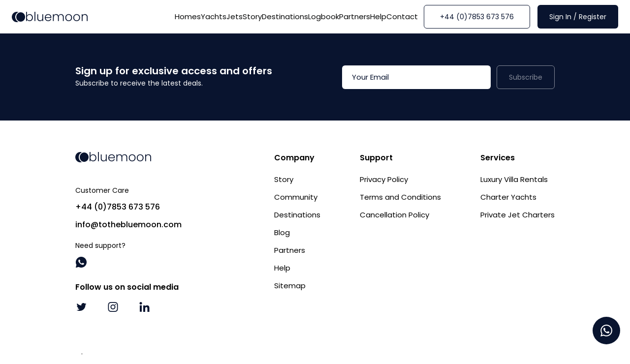

--- FILE ---
content_type: text/html;charset=UTF-8
request_url: https://tothebluemoon.com/search/homes/europe/turkey
body_size: 30780
content:
<!DOCTYPE html>
<html >
<head><meta charset="utf-8">
<title>Luxury Villa Rentals & Vacation Homes in Turkey – Bluemoon</title>
<meta name="viewport" content="width=device-width, initial-scale=1">
<link rel="icon" type="image/x-icon" href="https://tothebluemoon.com/favicon.ico">
<link rel="apple-touch-icon" href="https://tothebluemoon.com/images/apple-touch-icon.png" sizes="180x180">
<link rel="icon" type="image/png" href="https://tothebluemoon.com/images/favicon-32x32.png" sizes="32x32">
<link rel="icon" type="image/png" href="https://tothebluemoon.com/images/favicon-48x48.png" sizes="48x48">
<link rel="icon" type="image/png" href="https://tothebluemoon.com/images/favicon-64x64.png" sizes="64x64">
<link rel="icon" type="image/x-icon" href="https://tothebluemoon.com/images/favicon-16x16.png" sizes="16x16">
<link rel="mask-icon" type="image/x-icon" href="https://tothebluemoon.com/images/safari-pinned-tab.svg" color="#09142F">
<style type="text/css" id="vuetify-theme-stylesheet">.v-theme--light {
      color-scheme: normal;
      --v-theme-background: 255,255,255;
      --v-theme-background-overlay-multiplier: 1;
      --v-theme-surface: 255,255,255;
      --v-theme-surface-overlay-multiplier: 1;
      --v-theme-surface-variant: 66,66,66;
      --v-theme-surface-variant-overlay-multiplier: 2;
      --v-theme-on-surface-variant: 238,238,238;
      --v-theme-primary: 98,0,238;
      --v-theme-primary-overlay-multiplier: 2;
      --v-theme-primary-darken-1: 55,0,179;
      --v-theme-primary-darken-1-overlay-multiplier: 2;
      --v-theme-secondary: 3,218,198;
      --v-theme-secondary-overlay-multiplier: 1;
      --v-theme-secondary-darken-1: 1,135,134;
      --v-theme-secondary-darken-1-overlay-multiplier: 1;
      --v-theme-error: 176,0,32;
      --v-theme-error-overlay-multiplier: 2;
      --v-theme-info: 33,150,243;
      --v-theme-info-overlay-multiplier: 1;
      --v-theme-success: 76,175,80;
      --v-theme-success-overlay-multiplier: 1;
      --v-theme-warning: 251,140,0;
      --v-theme-warning-overlay-multiplier: 1;
      --v-theme-on-background: 0,0,0;
      --v-theme-on-surface: 0,0,0;
      --v-theme-on-primary: 255,255,255;
      --v-theme-on-primary-darken-1: 255,255,255;
      --v-theme-on-secondary: 0,0,0;
      --v-theme-on-secondary-darken-1: 255,255,255;
      --v-theme-on-error: 255,255,255;
      --v-theme-on-info: 255,255,255;
      --v-theme-on-success: 255,255,255;
      --v-theme-on-warning: 255,255,255;
      --v-border-color: 0, 0, 0;
      --v-border-opacity: 0.12;
      --v-high-emphasis-opacity: 0.87;
      --v-medium-emphasis-opacity: 0.6;
      --v-disabled-opacity: 0.38;
      --v-idle-opacity: 0.04;
      --v-hover-opacity: 0.04;
      --v-focus-opacity: 0.12;
      --v-selected-opacity: 0.08;
      --v-activated-opacity: 0.12;
      --v-pressed-opacity: 0.12;
      --v-dragged-opacity: 0.08;
      --v-theme-kbd: 33, 37, 41;
      --v-theme-on-kbd: 255, 255, 255;
      --v-theme-code: 245, 245, 245;
      --v-theme-on-code: 0, 0, 0;
    }
    .v-theme--dark {
      color-scheme: dark;
      --v-theme-background: 18,18,18;
      --v-theme-background-overlay-multiplier: 1;
      --v-theme-surface: 33,33,33;
      --v-theme-surface-overlay-multiplier: 1;
      --v-theme-surface-variant: 189,189,189;
      --v-theme-surface-variant-overlay-multiplier: 2;
      --v-theme-on-surface-variant: 66,66,66;
      --v-theme-primary: 187,134,252;
      --v-theme-primary-overlay-multiplier: 2;
      --v-theme-primary-darken-1: 55,0,179;
      --v-theme-primary-darken-1-overlay-multiplier: 1;
      --v-theme-secondary: 3,218,197;
      --v-theme-secondary-overlay-multiplier: 2;
      --v-theme-secondary-darken-1: 3,218,197;
      --v-theme-secondary-darken-1-overlay-multiplier: 2;
      --v-theme-error: 207,102,121;
      --v-theme-error-overlay-multiplier: 2;
      --v-theme-info: 33,150,243;
      --v-theme-info-overlay-multiplier: 2;
      --v-theme-success: 76,175,80;
      --v-theme-success-overlay-multiplier: 2;
      --v-theme-warning: 251,140,0;
      --v-theme-warning-overlay-multiplier: 2;
      --v-theme-on-background: 255,255,255;
      --v-theme-on-surface: 255,255,255;
      --v-theme-on-primary: 255,255,255;
      --v-theme-on-primary-darken-1: 255,255,255;
      --v-theme-on-secondary: 0,0,0;
      --v-theme-on-secondary-darken-1: 0,0,0;
      --v-theme-on-error: 255,255,255;
      --v-theme-on-info: 255,255,255;
      --v-theme-on-success: 255,255,255;
      --v-theme-on-warning: 255,255,255;
      --v-border-color: 255, 255, 255;
      --v-border-opacity: 0.12;
      --v-high-emphasis-opacity: 0.87;
      --v-medium-emphasis-opacity: 0.6;
      --v-disabled-opacity: 0.38;
      --v-idle-opacity: 0.1;
      --v-hover-opacity: 0.04;
      --v-focus-opacity: 0.12;
      --v-selected-opacity: 0.08;
      --v-activated-opacity: 0.12;
      --v-pressed-opacity: 0.16;
      --v-dragged-opacity: 0.08;
      --v-theme-kbd: 33, 37, 41;
      --v-theme-on-kbd: 255, 255, 255;
      --v-theme-code: 52, 52, 52;
      --v-theme-on-code: 204, 204, 204;
    }
    .bg-background {
      --v-theme-overlay-multiplier: var(--v-theme-background-overlay-multiplier);
      background: rgb(var(--v-theme-background)) !important;
      color: rgb(var(--v-theme-on-background)) !important;
    }
    .bg-surface {
      --v-theme-overlay-multiplier: var(--v-theme-surface-overlay-multiplier);
      background: rgb(var(--v-theme-surface)) !important;
      color: rgb(var(--v-theme-on-surface)) !important;
    }
    .bg-surface-variant {
      --v-theme-overlay-multiplier: var(--v-theme-surface-variant-overlay-multiplier);
      background: rgb(var(--v-theme-surface-variant)) !important;
      color: rgb(var(--v-theme-on-surface-variant)) !important;
    }
    .bg-primary {
      --v-theme-overlay-multiplier: var(--v-theme-primary-overlay-multiplier);
      background: rgb(var(--v-theme-primary)) !important;
      color: rgb(var(--v-theme-on-primary)) !important;
    }
    .bg-primary-darken-1 {
      --v-theme-overlay-multiplier: var(--v-theme-primary-darken-1-overlay-multiplier);
      background: rgb(var(--v-theme-primary-darken-1)) !important;
      color: rgb(var(--v-theme-on-primary-darken-1)) !important;
    }
    .bg-secondary {
      --v-theme-overlay-multiplier: var(--v-theme-secondary-overlay-multiplier);
      background: rgb(var(--v-theme-secondary)) !important;
      color: rgb(var(--v-theme-on-secondary)) !important;
    }
    .bg-secondary-darken-1 {
      --v-theme-overlay-multiplier: var(--v-theme-secondary-darken-1-overlay-multiplier);
      background: rgb(var(--v-theme-secondary-darken-1)) !important;
      color: rgb(var(--v-theme-on-secondary-darken-1)) !important;
    }
    .bg-error {
      --v-theme-overlay-multiplier: var(--v-theme-error-overlay-multiplier);
      background: rgb(var(--v-theme-error)) !important;
      color: rgb(var(--v-theme-on-error)) !important;
    }
    .bg-info {
      --v-theme-overlay-multiplier: var(--v-theme-info-overlay-multiplier);
      background: rgb(var(--v-theme-info)) !important;
      color: rgb(var(--v-theme-on-info)) !important;
    }
    .bg-success {
      --v-theme-overlay-multiplier: var(--v-theme-success-overlay-multiplier);
      background: rgb(var(--v-theme-success)) !important;
      color: rgb(var(--v-theme-on-success)) !important;
    }
    .bg-warning {
      --v-theme-overlay-multiplier: var(--v-theme-warning-overlay-multiplier);
      background: rgb(var(--v-theme-warning)) !important;
      color: rgb(var(--v-theme-on-warning)) !important;
    }
    .text-background {
      color: rgb(var(--v-theme-background)) !important;
    }
    .border-background {
      --v-border-color: var(--v-theme-background);
    }
    .text-surface {
      color: rgb(var(--v-theme-surface)) !important;
    }
    .border-surface {
      --v-border-color: var(--v-theme-surface);
    }
    .text-surface-variant {
      color: rgb(var(--v-theme-surface-variant)) !important;
    }
    .border-surface-variant {
      --v-border-color: var(--v-theme-surface-variant);
    }
    .on-surface-variant {
      color: rgb(var(--v-theme-on-surface-variant)) !important;
    }
    .text-primary {
      color: rgb(var(--v-theme-primary)) !important;
    }
    .border-primary {
      --v-border-color: var(--v-theme-primary);
    }
    .text-primary-darken-1 {
      color: rgb(var(--v-theme-primary-darken-1)) !important;
    }
    .border-primary-darken-1 {
      --v-border-color: var(--v-theme-primary-darken-1);
    }
    .text-secondary {
      color: rgb(var(--v-theme-secondary)) !important;
    }
    .border-secondary {
      --v-border-color: var(--v-theme-secondary);
    }
    .text-secondary-darken-1 {
      color: rgb(var(--v-theme-secondary-darken-1)) !important;
    }
    .border-secondary-darken-1 {
      --v-border-color: var(--v-theme-secondary-darken-1);
    }
    .text-error {
      color: rgb(var(--v-theme-error)) !important;
    }
    .border-error {
      --v-border-color: var(--v-theme-error);
    }
    .text-info {
      color: rgb(var(--v-theme-info)) !important;
    }
    .border-info {
      --v-border-color: var(--v-theme-info);
    }
    .text-success {
      color: rgb(var(--v-theme-success)) !important;
    }
    .border-success {
      --v-border-color: var(--v-theme-success);
    }
    .text-warning {
      color: rgb(var(--v-theme-warning)) !important;
    }
    .border-warning {
      --v-border-color: var(--v-theme-warning);
    }
    .on-background {
      color: rgb(var(--v-theme-on-background)) !important;
    }
    .on-surface {
      color: rgb(var(--v-theme-on-surface)) !important;
    }
    .on-primary {
      color: rgb(var(--v-theme-on-primary)) !important;
    }
    .on-primary-darken-1 {
      color: rgb(var(--v-theme-on-primary-darken-1)) !important;
    }
    .on-secondary {
      color: rgb(var(--v-theme-on-secondary)) !important;
    }
    .on-secondary-darken-1 {
      color: rgb(var(--v-theme-on-secondary-darken-1)) !important;
    }
    .on-error {
      color: rgb(var(--v-theme-on-error)) !important;
    }
    .on-info {
      color: rgb(var(--v-theme-on-info)) !important;
    }
    .on-success {
      color: rgb(var(--v-theme-on-success)) !important;
    }
    .on-warning {
      color: rgb(var(--v-theme-on-warning)) !important;
    }
</style>
<meta name="robots" content="follow">
<meta name="description" content="Find and book a luxury villa rental or vacation home in Turkey with Bluemoon. Choose from handpicked selections perfect for discerning travellers seeking the ultimate stay at the leading luxury travel marketplace.">
<meta name="twitter:card" content="summary_large_image">
<meta name="twitter:image" content="https://fmvibcqia.filerobot.com/homes/Le-Collectionist/Villa-Deluca/_93A0684_6_11zon.webp">
<meta name="twitter:title" content="Luxury Villa Rentals & Vacation Homes in Turkey – Bluemoon">
<meta name="twitter:description" content="Find and book a luxury villa rental or vacation home in Turkey with Bluemoon. Choose from handpicked selections perfect for discerning travellers seeking the ultimate stay at the leading luxury travel marketplace.">
<meta property="og:type" content="object">
<meta property="og:site_name" content="Bluemoon">
<meta property="og:title" content="Luxury Villa Rentals & Vacation Homes in Turkey – Bluemoon">
<meta property="og:image" content="https://fmvibcqia.filerobot.com/homes/Le-Collectionist/Villa-Deluca/_93A0684_6_11zon.webp">
<meta property="og:image:type" content="image/png">
<meta property="og:image:width" content="1200">
<meta property="og:image:height" content="630">
<meta property="og:image:alt" content="Villa Deluca - available to rent with Bluemoon">
<meta property="og:description" content="Find and book a luxury villa rental or vacation home in Turkey with Bluemoon. Choose from handpicked selections perfect for discerning travellers seeking the ultimate stay at the leading luxury travel marketplace.">
<meta property="og:url" content="https://tothebluemoon.com/search/homes/europe/turkey">
<link rel="canonical" href="https://tothebluemoon.com/search/homes/europe/turkey"><link rel="modulepreload" as="script" crossorigin href="/_nuxt/entry.ca2db4a3.js"><link rel="preload" as="style" href="/_nuxt/entry.6517f588.css"><link rel="modulepreload" as="script" crossorigin href="/_nuxt/default.4f5a187a.js"><link rel="modulepreload" as="script" crossorigin href="/_nuxt/Header.ff40afcb.js"><link rel="preload" as="style" href="/_nuxt/Header.3a6c966d.css"><link rel="modulepreload" as="script" crossorigin href="/_nuxt/Footer.7712fd5a.js"><link rel="modulepreload" as="script" crossorigin href="/_nuxt/homes.853895e9.js"><link rel="modulepreload" as="script" crossorigin href="/_nuxt/index.vue_vue_type_script_setup_true_lang.0f1e4000.js"><link rel="modulepreload" as="script" crossorigin href="/_nuxt/Destinations.df5602bf.js"><link rel="modulepreload" as="script" crossorigin href="/_nuxt/Dropdown.15f89136.js"><link rel="modulepreload" as="script" crossorigin href="/_nuxt/destinations.a1be4ffd.js"><link rel="modulepreload" as="script" crossorigin href="/_nuxt/yachts.c794a1c0.js"><link rel="modulepreload" as="script" crossorigin href="/_nuxt/common.785bb1a4.js"><link rel="modulepreload" as="script" crossorigin href="/_nuxt/Counter.bc91a7ec.js"><link rel="modulepreload" as="script" crossorigin href="/_nuxt/index.vue_vue_type_script_setup_true_lang.5d79315c.js"><link rel="modulepreload" as="script" crossorigin href="/_nuxt/destinations.b394e95b.js"><link rel="modulepreload" as="script" crossorigin href="/_nuxt/filters.359d7078.js"><link rel="modulepreload" as="script" crossorigin href="/_nuxt/prices.12436c19.js"><link rel="modulepreload" as="script" crossorigin href="/_nuxt/Jets.e9158c73.js"><link rel="modulepreload" as="script" crossorigin href="/_nuxt/Airports.89d3d972.js"><link rel="modulepreload" as="script" crossorigin href="/_nuxt/fetch.a2b83f0b.js"><link rel="modulepreload" as="script" crossorigin href="/_nuxt/v4.0c6935d1.js"><link rel="modulepreload" as="script" crossorigin href="/_nuxt/searchMetaTags.4ad2c935.js"><link rel="modulepreload" as="script" crossorigin href="/_nuxt/cloudinary.6f4a3c61.js"><link rel="modulepreload" as="script" crossorigin href="/_nuxt/logo-sm.f750a7ec.js"><link rel="modulepreload" as="script" crossorigin href="/_nuxt/Home.5d0a85a0.js"><link rel="modulepreload" as="script" crossorigin href="/_nuxt/formatters.b7144508.js"><link rel="preload" as="style" href="/_nuxt/formatters.6a08ff04.css"><link rel="modulepreload" as="script" crossorigin href="/_nuxt/common.6146717a.js"><link rel="modulepreload" as="script" crossorigin href="/_nuxt/Price.2aad5698.js"><link rel="modulepreload" as="script" crossorigin href="/_nuxt/Markdown.b61b311e.js"><link rel="preload" as="style" href="/_nuxt/Markdown.e1313970.css"><link rel="modulepreload" as="script" crossorigin href="/_nuxt/useSSRHeaders.f159d14b.js"><link rel="modulepreload" as="script" crossorigin href="/_nuxt/readShortcode.63a6e8d0.js"><link rel="modulepreload" as="script" crossorigin href="/_nuxt/robots.9123a484.js"><link rel="modulepreload" as="script" crossorigin href="/_nuxt/slider.6b3e5561.js"><link rel="modulepreload" as="script" crossorigin href="/_nuxt/metatags.ed1bea39.js"><link rel="prefetch" as="image" type="image/png" href="/_nuxt/flags.54dc5bc4.png"><link rel="prefetch" as="image" type="image/png" href="/_nuxt/flags_2x.9bd00899.png"><link rel="prefetch" as="script" crossorigin href="/_nuxt/auth.a74ffca9.js"><link rel="prefetch" as="script" crossorigin href="/_nuxt/provider.e484ec2e.js"><link rel="prefetch" as="script" crossorigin href="/_nuxt/booking.18a2b2c6.js"><link rel="prefetch" as="script" crossorigin href="/_nuxt/booking.cef6f302.js"><link rel="prefetch" as="script" crossorigin href="/_nuxt/public.9bbffc55.js"><link rel="prefetch" as="script" crossorigin href="/_nuxt/fullScreen.6a2a917c.js"><link rel="prefetch" as="script" crossorigin href="/_nuxt/search-panel.9b438a80.js"><link rel="prefetch" as="script" crossorigin href="/_nuxt/error-component.da85c837.js"><link rel="prefetch" as="style" href="/_nuxt/error-component.a2006139.css"><link rel="prefetch" as="image" type="image/svg+xml" href="/_nuxt/logo.dcd5fbb8.svg"><link rel="prefetch" as="image" type="image/svg+xml" href="/_nuxt/check-list.1c039d5c.svg"><link rel="stylesheet" href="/_nuxt/entry.6517f588.css"><link rel="stylesheet" href="/_nuxt/Header.3a6c966d.css"><link rel="stylesheet" href="/_nuxt/formatters.6a08ff04.css"><link rel="stylesheet" href="/_nuxt/Markdown.e1313970.css"><style>.slider-target,.slider-target *{-webkit-touch-callout:none;-webkit-tap-highlight-color:rgba(0,0,0,0);box-sizing:border-box;touch-action:none;-webkit-user-select:none;-moz-user-select:none;user-select:none}.slider-target{position:relative}.slider-base,.slider-connects{height:100%;position:relative;width:100%;z-index:1}.slider-connects{overflow:hidden;z-index:0}.slider-connect,.slider-origin{height:100%;position:absolute;right:0;top:0;transform-origin:0 0;transform-style:flat;width:100%;will-change:transform;z-index:1}.slider-txt-dir-rtl.slider-horizontal .slider-origin{left:0;right:auto}.slider-vertical .slider-origin{top:-100%;width:0}.slider-horizontal .slider-origin{height:0}.slider-handle{backface-visibility:hidden;position:absolute}.slider-touch-area{height:100%;width:100%}.slider-state-tap .slider-connect,.slider-state-tap .slider-origin{transition:transform .3s}.slider-state-drag *{cursor:inherit!important}.slider-tooltip-drag .slider-tooltip,.slider-tooltip-focus .slider-tooltip{display:none!important}.slider-tooltip-drag .slider-active .slider-tooltip,.slider-tooltip-drag.slider-state-drag .slider-tooltip:not(.slider-tooltip-hidden),.slider-tooltip-focus.slider-focused .slider-tooltip:not(.slider-tooltip-hidden){display:block!important}.slider-horizontal{height:var(--slider-height,6px)}.slider-horizontal .slider-handle{height:var(--slider-handle-height,16px);right:calc(var(--slider-handle-width, 16px)/2*-1);top:calc((var(--slider-handle-height, 16px) - var(--slider-height, 6px))/2*-1 - 1px);width:var(--slider-handle-width,16px)}.slider-vertical{height:var(--slider-vertical-height,300px);width:var(--slider-height,6px)}.slider-vertical .slider-handle{bottom:calc(var(--slider-handle-width, 16px)/2*-1);height:var(--slider-handle-width,16px);right:calc((var(--slider-handle-height, 16px) - var(--slider-height, 6px))/2*-1 - 1px);width:var(--slider-handle-height,16px)}.slider-txt-dir-rtl.slider-horizontal .slider-handle{left:calc(var(--slider-handle-width, 16px)/2*-1);right:auto}.slider-base{background-color:var(--slider-bg,#d1d5db)}.slider-base,.slider-connects{border-radius:var(--slider-radius,9999px)}.slider-connect{background:var(--slider-connect-bg,#10b981);cursor:pointer}.slider-draggable{cursor:ew-resize}.slider-vertical .slider-draggable{cursor:ns-resize}.slider-handle{background:var(--slider-handle-bg,#fff);border:var(--slider-handle-border,0);border-radius:var(--slider-handle-radius,9999px);box-shadow:var(--slider-handle-shadow,.5px .5px 2px 1px rgba(0,0,0,.32));cursor:grab;height:var(--slider-handle-height,16px);width:var(--slider-handle-width,16px)}.slider-handle:focus{box-shadow:0 0 0 var(--slider-handle-ring-width,3px) var(--slider-handle-ring-color,rgba(16,185,129,.188)),var(--slider-handle-shadow,.5px .5px 2px 1px rgba(0,0,0,.32));outline:none}.slider-active{box-shadow:var(--slider-handle-shadow-active,.5px .5px 2px 1px rgba(0,0,0,.42));cursor:grabbing}[disabled] .slider-connect{background:var(--slider-connect-bg-disabled,#9ca3af)}[disabled] .slider-handle,[disabled].slider-handle,[disabled].slider-target{cursor:not-allowed}[disabled] .slider-tooltip{background:var(--slider-tooltip-bg-disabled,#9ca3af);border-color:var(--slider-tooltip-bg-disabled,#9ca3af)}.slider-tooltip{background:var(--slider-tooltip-bg,#10b981);border:1px solid var(--slider-tooltip-bg,#10b981);border-radius:var(--slider-tooltip-radius,5px);color:var(--slider-tooltip-color,#fff);display:block;font-size:var(--slider-tooltip-font-size,.875rem);font-weight:var(--slider-tooltip-font-weight,600);line-height:var(--slider-tooltip-line-height,1.25rem);min-width:var(--slider-tooltip-min-width,20px);padding:var(--slider-tooltip-py,2px) var(--slider-tooltip-px,6px);position:absolute;text-align:center;white-space:nowrap}.slider-horizontal .slider-tooltip-top{bottom:calc(var(--slider-handle-height, 16px) + var(--slider-tooltip-arrow-size, 5px) + var(--slider-tooltip-distance, 3px));left:50%;transform:translate(-50%)}.slider-horizontal .slider-tooltip-top:before{border:var(--slider-tooltip-arrow-size,5px) solid transparent;border-top-color:inherit;bottom:calc(var(--slider-tooltip-arrow-size, 5px)*-2);content:"";height:0;left:50%;position:absolute;transform:translate(-50%);width:0}.slider-horizontal .slider-tooltip-bottom{left:50%;top:calc(var(--slider-handle-height, 16px) + var(--slider-tooltip-arrow-size, 5px) + var(--slider-tooltip-distance, 3px));transform:translate(-50%)}.slider-horizontal .slider-tooltip-bottom:before{border:var(--slider-tooltip-arrow-size,5px) solid transparent;border-bottom-color:inherit;content:"";height:0;left:50%;position:absolute;top:calc(var(--slider-tooltip-arrow-size, 5px)*-2);transform:translate(-50%);width:0}.slider-vertical .slider-tooltip-left{right:calc(var(--slider-handle-height, 16px) + var(--slider-tooltip-arrow-size, 5px) + var(--slider-tooltip-distance, 3px));top:50%;transform:translateY(-50%)}.slider-vertical .slider-tooltip-left:before{border:var(--slider-tooltip-arrow-size,5px) solid transparent;border-left-color:inherit;content:"";height:0;position:absolute;right:calc(var(--slider-tooltip-arrow-size, 5px)*-2);top:50%;transform:translateY(-50%);width:0}.slider-vertical .slider-tooltip-right{left:calc(var(--slider-handle-height, 16px) + var(--slider-tooltip-arrow-size, 5px) + var(--slider-tooltip-distance, 3px));top:50%;transform:translateY(-50%)}.slider-vertical .slider-tooltip-right:before{border:var(--slider-tooltip-arrow-size,5px) solid transparent;border-right-color:inherit;content:"";height:0;left:calc(var(--slider-tooltip-arrow-size, 5px)*-2);position:absolute;top:50%;transform:translateY(-50%);width:0}.slider-horizontal .slider-origin>.slider-tooltip{left:auto;transform:translate(50%)}.slider-horizontal .slider-origin>.slider-tooltip-top{bottom:calc(var(--slider-tooltip-arrow-size, 5px) + (var(--slider-handle-height, 16px) - var(--slider-height, 6px))/2 + var(--slider-tooltip-distance, 3px) + 1px)}.slider-horizontal .slider-origin>.slider-tooltip-bottom{top:calc(var(--slider-tooltip-arrow-size, 5px) + (var(--slider-handle-height, 16px) - var(--slider-height, 6px))/2 + var(--slider-tooltip-distance, 3px) + var(--slider-height, 6px) - 1px)}.slider-vertical .slider-origin>.slider-tooltip{top:auto;transform:translateY(calc((var(--slider-tooltip-line-height, 1.25rem) - var(--slider-tooltip-py, 2px))*-1 + 1px))}.slider-vertical .slider-origin>.slider-tooltip-left{right:calc(var(--slider-tooltip-arrow-size, 5px) + var(--slider-height, 6px) + (var(--slider-handle-height, 16px) - var(--slider-height, 6px))/2 + var(--slider-tooltip-distance, 3px) - 1px)}.slider-vertical .slider-origin>.slider-tooltip-right{left:calc(var(--slider-tooltip-arrow-size, 5px) + var(--slider-height, 6px) + (var(--slider-handle-height, 16px) - var(--slider-height, 6px))/2 + var(--slider-tooltip-distance, 3px) - var(--slider-height, 6px) + 1px)}</style><style>[data-v-cc70849b] .modal-container{align-items:center;display:flex;justify-content:center}[data-v-cc70849b] .modal-content{background:#fff;border-radius:10px;box-shadow:0 8px 16px rgba(171,190,209,.4);display:flex;flex-direction:column;margin:0 1rem;max-height:90%;position:relative}.modal__title[data-v-cc70849b]{display:flex;font-size:1.5rem;font-weight:700;padding-right:24px;padding-top:24px}.modal__content[data-v-cc70849b]{flex-grow:1;overflow-y:auto;scrollbar-width:none}.modal__action[data-v-cc70849b]{align-items:center;display:flex;flex-shrink:0;justify-content:center}.modal__close[data-v-cc70849b]{margin-left:auto}.modal__content[data-v-cc70849b]::-webkit-scrollbar{display:none}</style><style>.dark-mode div[data-v-cc70849b] .modal-content{background-color:#1a202c;border-color:#2d3748}</style><style>[data-v-5c75a5ee] .modal__content{overflow:visible}</style><style>.iti{display:inline-block;position:relative}.iti *{box-sizing:border-box}.iti__hide{display:none}.iti__v-hide{visibility:hidden}.iti input.iti__tel-input,.iti input.iti__tel-input[type=tel],.iti input.iti__tel-input[type=text]{margin-bottom:0!important;margin-right:0;margin-top:0!important;padding-right:36px;position:relative;z-index:0}.iti__flag-container{bottom:0;padding:1px;position:absolute;right:0;top:0}.iti__selected-flag{align-items:center;display:flex;height:100%;padding:0 6px 0 8px;position:relative;z-index:1}.iti__arrow{border-left:3px solid transparent;border-right:3px solid transparent;border-top:4px solid #555;height:0;margin-left:6px;width:0}[dir=rtl] .iti__arrow{margin-left:0;margin-right:6px}.iti__arrow--up{border-bottom:4px solid #555;border-top:none}.iti__dropdown-content{background-color:#fff;border-radius:3px}.iti--inline-dropdown .iti__dropdown-content{border:1px solid #ccc;box-shadow:1px 1px 4px rgba(0,0,0,.2);margin-left:-1px;margin-top:3px;position:absolute;z-index:2}.iti__dropdown-content--dropup{bottom:100%;margin-bottom:3px}.iti__search-input{border-radius:3px;border-width:0;padding:9px 12px;width:100%}.iti__search-input+.iti__country-list{border-top:1px solid #ccc}.iti__country-list{-webkit-overflow-scrolling:touch;list-style:none;margin:0;overflow-y:scroll;padding:0}.iti--inline-dropdown .iti__country-list{max-height:185px}.iti--flexible-dropdown-width .iti__country-list{white-space:nowrap}@media (max-width:500px){.iti--flexible-dropdown-width .iti__country-list{white-space:normal}}.iti__flag-box{display:inline-block;width:20px}.iti__divider{border-bottom:1px solid #ccc;margin-bottom:5px;padding-bottom:5px}.iti__country{align-items:center;display:flex;outline:none;padding:8px}.iti__dial-code{color:#999}.iti__country.iti__highlight{background-color:rgba(0,0,0,.05)}.iti__country-name,.iti__flag-box{margin-right:8px}[dir=rtl] .iti__country-name,[dir=rtl] .iti__flag-box{margin-left:8px;margin-right:0}.iti--allow-dropdown input.iti__tel-input,.iti--allow-dropdown input.iti__tel-input[type=tel],.iti--allow-dropdown input.iti__tel-input[type=text],.iti--show-selected-dial-code input.iti__tel-input,.iti--show-selected-dial-code input.iti__tel-input[type=tel],.iti--show-selected-dial-code input.iti__tel-input[type=text]{margin-left:0;padding-left:52px;padding-right:6px}[dir=rtl] .iti--allow-dropdown input.iti__tel-input,[dir=rtl] .iti--allow-dropdown input.iti__tel-input[type=tel],[dir=rtl] .iti--allow-dropdown input.iti__tel-input[type=text],[dir=rtl] .iti--show-selected-dial-code input.iti__tel-input,[dir=rtl] .iti--show-selected-dial-code input.iti__tel-input[type=tel],[dir=rtl] .iti--show-selected-dial-code input.iti__tel-input[type=text]{margin-right:0;padding-left:6px;padding-right:52px}.iti--allow-dropdown .iti__flag-container,.iti--show-selected-dial-code .iti__flag-container{left:0;right:auto}[dir=rtl] .iti--allow-dropdown .iti__flag-container,[dir=rtl] .iti--show-selected-dial-code .iti__flag-container{left:auto;right:0}.iti--allow-dropdown .iti__flag-container:hover{cursor:pointer}.iti--allow-dropdown .iti__flag-container:hover .iti__selected-flag{background-color:rgba(0,0,0,.05)}.iti--allow-dropdown .iti__flag-container:has(+input[disabled]):hover,.iti--allow-dropdown .iti__flag-container:has(+input[readonly]):hover{cursor:default}.iti--allow-dropdown .iti__flag-container:has(+input[disabled]):hover .iti__selected-flag,.iti--allow-dropdown .iti__flag-container:has(+input[readonly]):hover .iti__selected-flag{background-color:transparent}.iti--show-selected-dial-code .iti__selected-flag{background-color:rgba(0,0,0,.05)}.iti--show-selected-dial-code.iti--show-flags .iti__selected-dial-code{margin-left:6px}[dir=rtl] .iti--show-selected-dial-code.iti--show-flags .iti__selected-dial-code{margin-left:0;margin-right:6px}.iti--container{left:-1000px;padding:1px;position:fixed;top:-1000px;z-index:1060}.iti--container:hover{cursor:pointer}.iti--fullscreen-popup.iti--container{background-color:rgba(0,0,0,.5);bottom:0;display:flex;flex-direction:column;justify-content:center;left:0;padding:30px;position:fixed;right:0;top:0}.iti--fullscreen-popup.iti--container.iti--country-search{justify-content:flex-start}.iti--fullscreen-popup .iti__dropdown-content{display:flex;flex-direction:column;max-height:100%;position:relative}.iti--fullscreen-popup .iti__country{line-height:1.5em;padding:10px}.iti__flag{width:20px}.iti__flag.iti__be{width:18px}.iti__flag.iti__ch{width:15px}.iti__flag.iti__mc{width:19px}.iti__flag.iti__ne{width:18px}.iti__flag.iti__np{width:13px}.iti__flag.iti__va{width:15px}@media (-webkit-min-device-pixel-ratio:2),(min-resolution:2x){.iti__flag{background-size:5762px 15px}}.iti__flag.iti__ac{background-position:0 0;height:10px}.iti__flag.iti__ad{background-position:-22px 0;height:14px}.iti__flag.iti__ae{background-position:-44px 0;height:10px}.iti__flag.iti__af{background-position:-66px 0;height:14px}.iti__flag.iti__ag{background-position:-88px 0;height:14px}.iti__flag.iti__ai{background-position:-110px 0;height:10px}.iti__flag.iti__al{background-position:-132px 0;height:15px}.iti__flag.iti__am{background-position:-154px 0;height:10px}.iti__flag.iti__ao{background-position:-176px 0;height:14px}.iti__flag.iti__aq{background-position:-198px 0;height:14px}.iti__flag.iti__ar{background-position:-220px 0;height:13px}.iti__flag.iti__as{background-position:-242px 0;height:10px}.iti__flag.iti__at{background-position:-264px 0;height:14px}.iti__flag.iti__au{background-position:-286px 0;height:10px}.iti__flag.iti__aw{background-position:-308px 0;height:14px}.iti__flag.iti__ax{background-position:-330px 0;height:13px}.iti__flag.iti__az{background-position:-352px 0;height:10px}.iti__flag.iti__ba{background-position:-374px 0;height:10px}.iti__flag.iti__bb{background-position:-396px 0;height:14px}.iti__flag.iti__bd{background-position:-418px 0;height:12px}.iti__flag.iti__be{background-position:-440px 0;height:15px}.iti__flag.iti__bf{background-position:-460px 0;height:14px}.iti__flag.iti__bg{background-position:-482px 0;height:12px}.iti__flag.iti__bh{background-position:-504px 0;height:12px}.iti__flag.iti__bi{background-position:-526px 0;height:12px}.iti__flag.iti__bj{background-position:-548px 0;height:14px}.iti__flag.iti__bl{background-position:-570px 0;height:14px}.iti__flag.iti__bm{background-position:-592px 0;height:10px}.iti__flag.iti__bn{background-position:-614px 0;height:10px}.iti__flag.iti__bo{background-position:-636px 0;height:14px}.iti__flag.iti__bq{background-position:-658px 0;height:14px}.iti__flag.iti__br{background-position:-680px 0;height:14px}.iti__flag.iti__bs{background-position:-702px 0;height:10px}.iti__flag.iti__bt{background-position:-724px 0;height:14px}.iti__flag.iti__bv{background-position:-746px 0;height:15px}.iti__flag.iti__bw{background-position:-768px 0;height:14px}.iti__flag.iti__by{background-position:-790px 0;height:10px}.iti__flag.iti__bz{background-position:-812px 0;height:12px}.iti__flag.iti__ca{background-position:-834px 0;height:10px}.iti__flag.iti__cc{background-position:-856px 0;height:10px}.iti__flag.iti__cd{background-position:-878px 0;height:15px}.iti__flag.iti__cf{background-position:-900px 0;height:14px}.iti__flag.iti__cg{background-position:-922px 0;height:14px}.iti__flag.iti__ch{background-position:-944px 0;height:15px}.iti__flag.iti__ci{background-position:-961px 0;height:14px}.iti__flag.iti__ck{background-position:-983px 0;height:10px}.iti__flag.iti__cl{background-position:-1005px 0;height:14px}.iti__flag.iti__cm{background-position:-1027px 0;height:14px}.iti__flag.iti__cn{background-position:-1049px 0;height:14px}.iti__flag.iti__co{background-position:-1071px 0;height:14px}.iti__flag.iti__cp{background-position:-1093px 0;height:14px}.iti__flag.iti__cq{background-position:-1115px 0;height:12px}.iti__flag.iti__cr{background-position:-1137px 0;height:12px}.iti__flag.iti__cu{background-position:-1159px 0;height:10px}.iti__flag.iti__cv{background-position:-1181px 0;height:12px}.iti__flag.iti__cw{background-position:-1203px 0;height:14px}.iti__flag.iti__cx{background-position:-1225px 0;height:10px}.iti__flag.iti__cy{background-position:-1247px 0;height:14px}.iti__flag.iti__cz{background-position:-1269px 0;height:14px}.iti__flag.iti__de{background-position:-1291px 0;height:12px}.iti__flag.iti__dg{background-position:-1313px 0;height:10px}.iti__flag.iti__dj{background-position:-1335px 0;height:14px}.iti__flag.iti__dk{background-position:-1357px 0;height:15px}.iti__flag.iti__dm{background-position:-1379px 0;height:10px}.iti__flag.iti__do{background-position:-1401px 0;height:14px}.iti__flag.iti__dz{background-position:-1423px 0;height:14px}.iti__flag.iti__ea{background-position:-1445px 0;height:14px}.iti__flag.iti__ec{background-position:-1467px 0;height:14px}.iti__flag.iti__ee{background-position:-1489px 0;height:13px}.iti__flag.iti__eg{background-position:-1511px 0;height:14px}.iti__flag.iti__eh{background-position:-1533px 0;height:10px}.iti__flag.iti__er{background-position:-1555px 0;height:10px}.iti__flag.iti__es{background-position:-1577px 0;height:14px}.iti__flag.iti__et{background-position:-1599px 0;height:10px}.iti__flag.iti__eu{background-position:-1621px 0;height:14px}.iti__flag.iti__ez{background-position:-1643px 0;height:14px}.iti__flag.iti__fi{background-position:-1665px 0;height:12px}.iti__flag.iti__fj{background-position:-1687px 0;height:10px}.iti__flag.iti__fk{background-position:-1709px 0;height:10px}.iti__flag.iti__fm{background-position:-1731px 0;height:11px}.iti__flag.iti__fo{background-position:-1753px 0;height:15px}.iti__flag.iti__fr{background-position:-1775px 0;height:14px}.iti__flag.iti__fx{background-position:-1797px 0;height:14px}.iti__flag.iti__ga{background-position:-1819px 0;height:15px}.iti__flag.iti__gb{background-position:-1841px 0;height:10px}.iti__flag.iti__gd{background-position:-1863px 0;height:12px}.iti__flag.iti__ge{background-position:-1885px 0;height:14px}.iti__flag.iti__gf{background-position:-1907px 0;height:14px}.iti__flag.iti__gg{background-position:-1929px 0;height:14px}.iti__flag.iti__gh{background-position:-1951px 0;height:14px}.iti__flag.iti__gi{background-position:-1973px 0;height:10px}.iti__flag.iti__gl{background-position:-1995px 0;height:14px}.iti__flag.iti__gm{background-position:-2017px 0;height:14px}.iti__flag.iti__gn{background-position:-2039px 0;height:14px}.iti__flag.iti__gp{background-position:-2061px 0;height:14px}.iti__flag.iti__gq{background-position:-2083px 0;height:14px}.iti__flag.iti__gr{background-position:-2105px 0;height:14px}.iti__flag.iti__gs{background-position:-2127px 0;height:10px}.iti__flag.iti__gt{background-position:-2149px 0;height:13px}.iti__flag.iti__gu{background-position:-2171px 0;height:11px}.iti__flag.iti__gw{background-position:-2193px 0;height:10px}.iti__flag.iti__gy{background-position:-2215px 0;height:12px}.iti__flag.iti__hk{background-position:-2237px 0;height:14px}.iti__flag.iti__hm{background-position:-2259px 0;height:10px}.iti__flag.iti__hn{background-position:-2281px 0;height:10px}.iti__flag.iti__hr{background-position:-2303px 0;height:10px}.iti__flag.iti__ht{background-position:-2325px 0;height:12px}.iti__flag.iti__hu{background-position:-2347px 0;height:10px}.iti__flag.iti__ic{background-position:-2369px 0;height:14px}.iti__flag.iti__id{background-position:-2391px 0;height:14px}.iti__flag.iti__ie{background-position:-2413px 0;height:10px}.iti__flag.iti__il{background-position:-2435px 0;height:15px}.iti__flag.iti__im{background-position:-2457px 0;height:10px}.iti__flag.iti__in{background-position:-2479px 0;height:14px}.iti__flag.iti__io{background-position:-2501px 0;height:10px}.iti__flag.iti__iq{background-position:-2523px 0;height:14px}.iti__flag.iti__ir{background-position:-2545px 0;height:12px}.iti__flag.iti__is{background-position:-2567px 0;height:15px}.iti__flag.iti__it{background-position:-2589px 0;height:14px}.iti__flag.iti__je{background-position:-2611px 0;height:12px}.iti__flag.iti__jm{background-position:-2633px 0;height:10px}.iti__flag.iti__jo{background-position:-2655px 0;height:10px}.iti__flag.iti__jp{background-position:-2677px 0;height:14px}.iti__flag.iti__ke{background-position:-2699px 0;height:14px}.iti__flag.iti__kg{background-position:-2721px 0;height:12px}.iti__flag.iti__kh{background-position:-2743px 0;height:13px}.iti__flag.iti__ki{background-position:-2765px 0;height:10px}.iti__flag.iti__km{background-position:-2787px 0;height:12px}.iti__flag.iti__kn{background-position:-2809px 0;height:14px}.iti__flag.iti__kp{background-position:-2831px 0;height:10px}.iti__flag.iti__kr{background-position:-2853px 0;height:14px}.iti__flag.iti__kw{background-position:-2875px 0;height:10px}.iti__flag.iti__ky{background-position:-2897px 0;height:10px}.iti__flag.iti__kz{background-position:-2919px 0;height:10px}.iti__flag.iti__la{background-position:-2941px 0;height:14px}.iti__flag.iti__lb{background-position:-2963px 0;height:14px}.iti__flag.iti__lc{background-position:-2985px 0;height:10px}.iti__flag.iti__li{background-position:-3007px 0;height:12px}.iti__flag.iti__lk{background-position:-3029px 0;height:10px}.iti__flag.iti__lr{background-position:-3051px 0;height:11px}.iti__flag.iti__ls{background-position:-3073px 0;height:14px}.iti__flag.iti__lt{background-position:-3095px 0;height:12px}.iti__flag.iti__lu{background-position:-3117px 0;height:12px}.iti__flag.iti__lv{background-position:-3139px 0;height:10px}.iti__flag.iti__ly{background-position:-3161px 0;height:10px}.iti__flag.iti__ma{background-position:-3183px 0;height:14px}.iti__flag.iti__mc{background-position:-3205px 0;height:15px}.iti__flag.iti__md{background-position:-3226px 0;height:10px}.iti__flag.iti__me{background-position:-3248px 0;height:10px}.iti__flag.iti__mf{background-position:-3270px 0;height:14px}.iti__flag.iti__mg{background-position:-3292px 0;height:14px}.iti__flag.iti__mh{background-position:-3314px 0;height:11px}.iti__flag.iti__mk{background-position:-3336px 0;height:10px}.iti__flag.iti__ml{background-position:-3358px 0;height:14px}.iti__flag.iti__mm{background-position:-3380px 0;height:14px}.iti__flag.iti__mn{background-position:-3402px 0;height:10px}.iti__flag.iti__mo{background-position:-3424px 0;height:14px}.iti__flag.iti__mp{background-position:-3446px 0;height:10px}.iti__flag.iti__mq{background-position:-3468px 0;height:14px}.iti__flag.iti__mr{background-position:-3490px 0;height:14px}.iti__flag.iti__ms{background-position:-3512px 0;height:10px}.iti__flag.iti__mt{background-position:-3534px 0;height:14px}.iti__flag.iti__mu{background-position:-3556px 0;height:14px}.iti__flag.iti__mv{background-position:-3578px 0;height:14px}.iti__flag.iti__mw{background-position:-3600px 0;height:14px}.iti__flag.iti__mx{background-position:-3622px 0;height:12px}.iti__flag.iti__my{background-position:-3644px 0;height:10px}.iti__flag.iti__mz{background-position:-3666px 0;height:14px}.iti__flag.iti__na{background-position:-3688px 0;height:14px}.iti__flag.iti__nc{background-position:-3710px 0;height:10px}.iti__flag.iti__ne{background-position:-3732px 0;height:15px}.iti__flag.iti__nf{background-position:-3752px 0;height:10px}.iti__flag.iti__ng{background-position:-3774px 0;height:10px}.iti__flag.iti__ni{background-position:-3796px 0;height:12px}.iti__flag.iti__nl{background-position:-3818px 0;height:14px}.iti__flag.iti__no{background-position:-3840px 0;height:15px}.iti__flag.iti__np{background-position:-3862px 0;height:15px}.iti__flag.iti__nr{background-position:-3877px 0;height:10px}.iti__flag.iti__nu{background-position:-3899px 0;height:10px}.iti__flag.iti__nz{background-position:-3921px 0;height:10px}.iti__flag.iti__om{background-position:-3943px 0;height:10px}.iti__flag.iti__pa{background-position:-3965px 0;height:14px}.iti__flag.iti__pe{background-position:-3987px 0;height:14px}.iti__flag.iti__pf{background-position:-4009px 0;height:14px}.iti__flag.iti__pg{background-position:-4031px 0;height:15px}.iti__flag.iti__ph{background-position:-4053px 0;height:10px}.iti__flag.iti__pk{background-position:-4075px 0;height:14px}.iti__flag.iti__pl{background-position:-4097px 0;height:13px}.iti__flag.iti__pm{background-position:-4119px 0;height:14px}.iti__flag.iti__pn{background-position:-4141px 0;height:10px}.iti__flag.iti__pr{background-position:-4163px 0;height:14px}.iti__flag.iti__ps{background-position:-4185px 0;height:10px}.iti__flag.iti__pt{background-position:-4207px 0;height:14px}.iti__flag.iti__pw{background-position:-4229px 0;height:13px}.iti__flag.iti__py{background-position:-4251px 0;height:11px}.iti__flag.iti__qa{background-position:-4273px 0;height:8px}.iti__flag.iti__re{background-position:-4295px 0;height:14px}.iti__flag.iti__ro{background-position:-4317px 0;height:14px}.iti__flag.iti__rs{background-position:-4339px 0;height:14px}.iti__flag.iti__ru{background-position:-4361px 0;height:14px}.iti__flag.iti__rw{background-position:-4383px 0;height:14px}.iti__flag.iti__sa{background-position:-4405px 0;height:14px}.iti__flag.iti__sb{background-position:-4427px 0;height:10px}.iti__flag.iti__sc{background-position:-4449px 0;height:10px}.iti__flag.iti__sd{background-position:-4471px 0;height:10px}.iti__flag.iti__se{background-position:-4493px 0;height:13px}.iti__flag.iti__sg{background-position:-4515px 0;height:14px}.iti__flag.iti__sh{background-position:-4537px 0;height:10px}.iti__flag.iti__si{background-position:-4559px 0;height:10px}.iti__flag.iti__sj{background-position:-4581px 0;height:15px}.iti__flag.iti__sk{background-position:-4603px 0;height:14px}.iti__flag.iti__sl{background-position:-4625px 0;height:14px}.iti__flag.iti__sm{background-position:-4647px 0;height:15px}.iti__flag.iti__sn{background-position:-4669px 0;height:14px}.iti__flag.iti__so{background-position:-4691px 0;height:14px}.iti__flag.iti__sr{background-position:-4713px 0;height:14px}.iti__flag.iti__ss{background-position:-4735px 0;height:10px}.iti__flag.iti__st{background-position:-4757px 0;height:10px}.iti__flag.iti__su{background-position:-4779px 0;height:10px}.iti__flag.iti__sv{background-position:-4801px 0;height:12px}.iti__flag.iti__sx{background-position:-4823px 0;height:14px}.iti__flag.iti__sy{background-position:-4845px 0;height:14px}.iti__flag.iti__sz{background-position:-4867px 0;height:14px}.iti__flag.iti__ta{background-position:-4889px 0;height:10px}.iti__flag.iti__tc{background-position:-4911px 0;height:10px}.iti__flag.iti__td{background-position:-4933px 0;height:14px}.iti__flag.iti__tf{background-position:-4955px 0;height:14px}.iti__flag.iti__tg{background-position:-4977px 0;height:13px}.iti__flag.iti__th{background-position:-4999px 0;height:14px}.iti__flag.iti__tj{background-position:-5021px 0;height:10px}.iti__flag.iti__tk{background-position:-5043px 0;height:10px}.iti__flag.iti__tl{background-position:-5065px 0;height:10px}.iti__flag.iti__tm{background-position:-5087px 0;height:14px}.iti__flag.iti__tn{background-position:-5109px 0;height:14px}.iti__flag.iti__to{background-position:-5131px 0;height:10px}.iti__flag.iti__tr{background-position:-5153px 0;height:14px}.iti__flag.iti__tt{background-position:-5175px 0;height:12px}.iti__flag.iti__tv{background-position:-5197px 0;height:10px}.iti__flag.iti__tw{background-position:-5219px 0;height:14px}.iti__flag.iti__tz{background-position:-5241px 0;height:14px}.iti__flag.iti__ua{background-position:-5263px 0;height:14px}.iti__flag.iti__ug{background-position:-5285px 0;height:14px}.iti__flag.iti__uk{background-position:-5307px 0;height:10px}.iti__flag.iti__um{background-position:-5329px 0;height:11px}.iti__flag.iti__un{background-position:-5351px 0;height:14px}.iti__flag.iti__us{background-position:-5373px 0;height:11px}.iti__flag.iti__uy{background-position:-5395px 0;height:14px}.iti__flag.iti__uz{background-position:-5417px 0;height:10px}.iti__flag.iti__va{background-position:-5439px 0;height:15px}.iti__flag.iti__vc{background-position:-5456px 0;height:14px}.iti__flag.iti__ve{background-position:-5478px 0;height:14px}.iti__flag.iti__vg{background-position:-5500px 0;height:10px}.iti__flag.iti__vi{background-position:-5522px 0;height:14px}.iti__flag.iti__vn{background-position:-5544px 0;height:14px}.iti__flag.iti__vu{background-position:-5566px 0;height:12px}.iti__flag.iti__wf{background-position:-5588px 0;height:14px}.iti__flag.iti__ws{background-position:-5610px 0;height:10px}.iti__flag.iti__xk{background-position:-5632px 0;height:15px}.iti__flag.iti__ye{background-position:-5654px 0;height:14px}.iti__flag.iti__yt{background-position:-5676px 0;height:14px}.iti__flag.iti__za{background-position:-5698px 0;height:14px}.iti__flag.iti__zm{background-position:-5720px 0;height:14px}.iti__flag.iti__zw{background-position:-5742px 0;height:10px}.iti__flag{background-image:url(/_nuxt/flags.54dc5bc4.png?1);background-position:20px 0;background-repeat:no-repeat;box-shadow:0 0 1px 0 #888;height:15px}@media (-webkit-min-device-pixel-ratio:2),(min-resolution:2x){.iti__flag{background-image:url(/_nuxt/flags_2x.9bd00899.png?1)}}.iti__globe{background-image:url("[data-uri]");background-position:100%;background-size:contain;box-shadow:none;height:19px}@media (-webkit-min-device-pixel-ratio:2),(min-resolution:2x){.iti__globe{background-image:url("[data-uri]")}}</style><style>.iti__flag[data-v-052c116e]{background-image:url(https://cdnjs.cloudflare.com/ajax/libs/intl-tel-input/17.0.12/img/flags.png)}@media (-webkit-min-device-pixel-ratio:2),(min-resolution:192dpi){.iti__flag[data-v-052c116e]{background-image:url(https://cdnjs.cloudflare.com/ajax/libs/intl-tel-input/17.0.12/img/flags@2x.png)}}</style><style>.vue-map{width:100%}.vue-map,.vue-map-container{height:100%}</style></head>
<body ><div id="__nuxt"><div class="text-base"><!--[--><div class="pt-[60px] lg:pt-0"><header class="fixed left-0 right-0 z-[501] bg-white top-0 lg:static flex justify-between items-center shadow-v1 py-[10px] xl:py-5 px-4 lg:px-6 xl:px-10 xl:h-[89px]"><a href="/" class="relative z-[504] w-[136px] sm:w-auto"><img loading="lazy" src="/_nuxt/logo.dcd5fbb8.svg" alt="Bluemoon logo"></a><div class="flex space-x-[15px] xl:space-x-[25px]"><nav class="flex items-center space-x-3 xl:space-x-[25px]"><ul class="justify-between gap-3 xl:gap-6 hidden lg:flex"><!--[--><li class="nav-item list-style-none"><a href="/search/homes" class="text-[15px] weightGrow relative leading-6 text-[#050606]">Homes</a></li><li class="nav-item list-style-none"><a href="/search/yachts" class="text-[15px] weightGrow relative leading-6 text-[#050606]">Yachts</a></li><li class="nav-item list-style-none"><a href="/search/private-jet/charter" class="text-[15px] weightGrow relative leading-6 text-[#050606]">Jets</a></li><li class="nav-item list-style-none"><a href="/story" class="text-[15px] weightGrow relative leading-6 text-[#050606]">Story</a></li><li class="nav-item list-style-none"><a href="/destinations" class="text-[15px] weightGrow relative leading-6 text-[#050606]">Destinations</a></li><li class="nav-item list-style-none"><a href="/logbook" class="text-[15px] weightGrow relative leading-6 text-[#050606]">Logbook</a></li><li class="nav-item list-style-none"><a href="/list-your-home-yacht-asset" class="text-[15px] weightGrow relative leading-6 text-[#050606]">Partners</a></li><li class="nav-item list-style-none"><a href="/help" class="text-[15px] weightGrow relative leading-6 text-[#050606]">Help</a></li><li class="nav-item list-style-none"><a href="/contact" class="text-[15px] weightGrow relative leading-6 text-[#050606]">Contact</a></li><!--]--></ul><div class="space-x-[15px] !ml-auto sm:!ml-3 xl:!ml-[25px] xl:!space-x-[25px] actions flex items-center lg:mt-0"><!----><!----><a href="tel:+4407853673576" rel="noopener noreferrer" class="block"><button type="button" class="border border-body text-body rounded-md text-sm px-5 sm:px-6 xl:px-10 h-12 hover:shadow-v1 ease-in-out duration-300 !px-2 text-xs w-full lg:text-sm lg:!px-[32px] tracking-[0]"><!--[-->+44 (0)7853 673 576<!--]--></button></a><a href="/login" class="hidden lg:block"><button type="button" class="bg-body hover:bg-[#0E2846] text-white rounded-md text-sm px-5 sm:px-6 xl:px-10 h-12 hover:shadow-v1 ease-in-out duration-300"><!--[-->Sign In / Register<!--]--></button></a><!----></div></nav><div class="block lg:hidden rounded-full w-12 h-12 !ml-2 bg-white shadow-v1 flex items-center justify-center"><img loading="lazy" src="/icons/burger-menu.svg" alt="Menu icon"></div></div><!--[--><!----><!----><!--]--></header><!--[--><!--[--><div><div class="relative !bg-cover !bg-center py-10 lg:py-16 hero-block transtion ease-in-out duration-100" style="background:url(&#39;https://fmvibcqia.filerobot.com/media/lithos-residence-hero-image-jan.webp?h=600&amp;dpr=2.0&#39;);" size="full"><div class="w-full container relative z-100 flex flex-col items-center justify-center h-full space-y-8 lg:space-y-14"><!--[--><div><h1 class="text-2xl xl:text-3xl font-medium text-white text-center">Luxury Villa Rentals in Turkey</h1><div class="max-lg:hidden max-w-5xl mx-auto min-h-[24px] text-base text-white text-center mt-5">Book the world’s most exclusive homes on one platform</div></div><div><div class="space-y-2"><ul class="space-x-2 space-y-4"><!--[--><!--[--><div class="inline-block"><!--[--><a href="/search/homes" class=""><button class="bg-white text-gray-900 bg-white border-white border leading-5 text-sm inline-flex text-center items-center justify-center gap-x-2 py-2 px-4 rounded-lg"><!--[--><svg width="18" height="18" viewbox="0 0 24 24" fill="none" xmlns="http://www.w3.org/2000/svg">
    <path d="M9 21V13.6C9 13.0399 9 12.7599 9.109 12.546C9.20487 12.3578 9.35785 12.2049 9.54601 12.109C9.75993 12 10.04 12 10.6 12H13.4C13.9601 12 14.2401 12 14.454 12.109C14.6422 12.2049 14.7951 12.3578 14.891 12.546C15 12.7599 15 13.0399 15 13.6V21M2 9.5L11.04 2.72C11.3843 2.46181 11.5564 2.33271 11.7454 2.28294C11.9123 2.23902 12.0877 2.23902 12.2546 2.28295C12.4436 2.33271 12.6157 2.46181 12.96 2.72L22 9.5M4 8V17.8C4 18.9201 4 19.4802 4.21799 19.908C4.40974 20.2843 4.7157 20.5903 5.09202 20.782C5.51985 21 6.0799 21 7.2 21H16.8C17.9201 21 18.4802 21 18.908 20.782C19.2843 20.5903 19.5903 20.2843 19.782 19.908C20 19.4802 20 18.9201 20 17.8V8L13.92 3.44C13.2315 2.92361 12.8872 2.66542 12.5091 2.56589C12.1754 2.47804 11.8246 2.47804 11.4909 2.56589C11.1128 2.66542 10.7685 2.92361 10.08 3.44L4 8Z" stroke="currentColor" stroke-width="2" stroke-linecap="round" stroke-linejoin="round"/>
  </svg><!--]--><span><!--[-->Homes<!--]--></span><!----></button></a><!--]--></div><div class="inline-block"><!--[--><a href="/search/yachts" class=""><button class="text-white border-white border-gray-300/30 bg-white/10 hover:bg-white/20 backdrop-blur-sm border leading-5 text-sm inline-flex text-center items-center justify-center gap-x-2 py-2 px-4 rounded-lg"><!--[--><svg width="18" height="18" viewbox="0 0 24 24" fill="none" xmlns="http://www.w3.org/2000/svg">
    <path d="M2 21C2.6 21.5 3.2 22 4.5 22C7 22 7 20 9.5 20C10.8 20 11.4 20.5 12 21C12.6 21.5 13.2 22 14.5 22C17 22 17 20 19.5 20C20.8 20 21.4 20.5 22 21M19.38 20C20.4557 18.1846 21.0158 16.1101 21 14L12 10M12 10L3 14C3 16.9 3.94 19.34 5.81 21.76M12 10V14M19 13V7C19 6.46957 18.7893 5.96086 18.4142 5.58579C18.0391 5.21071 17.5304 5 17 5H7C6.46957 5 5.96086 5.21071 5.58579 5.58579C5.21071 5.96086 5 6.46957 5 7V13M12 2V5" stroke="currentColor" stroke-width="2" stroke-linecap="round" stroke-linejoin="round"/>
  </svg><!--]--><span><!--[-->Yachts<!--]--></span><!----></button></a><!--]--></div><div class="inline-block"><!--[--><a href="/search/private-jet/charter" class=""><button class="text-white border-white border-gray-300/30 bg-white/10 hover:bg-white/20 backdrop-blur-sm border leading-5 text-sm inline-flex text-center items-center justify-center gap-x-2 py-2 px-4 rounded-lg"><!--[--><svg width="18" height="18" viewbox="0 0 24 24" fill="none" xmlns="http://www.w3.org/2000/svg">
    <path d="M17.7467 2.81054C18.7114 1.81406 20.3055 1.80117 21.2862 2.78192C22.2401 3.73579 22.2578 5.27677 21.3262 6.25237L18.5475 9.16213C18.3297 9.39021 18.2209 9.50424 18.1537 9.6378C18.0943 9.75603 18.059 9.88488 18.0497 10.0169C18.0393 10.166 18.0747 10.3197 18.1457 10.6269L19.8736 18.1145C19.9463 18.4299 19.9827 18.5876 19.971 18.7402C19.9606 18.8752 19.9229 19.0067 19.8601 19.1267C19.7892 19.2623 19.6748 19.3768 19.4459 19.6056L19.0751 19.9764C18.469 20.5826 18.1659 20.8856 17.8557 20.9405C17.5849 20.9884 17.3062 20.9226 17.0854 20.7586C16.8325 20.5709 16.6969 20.1642 16.4259 19.351L14.4161 13.3217L11.0708 16.6671C10.8711 16.8667 10.7713 16.9666 10.7045 17.0842C10.6453 17.1883 10.6053 17.3023 10.5865 17.4206C10.5652 17.5541 10.5808 17.6944 10.6119 17.9751L10.7956 19.6285C10.8268 19.9092 10.8424 20.0495 10.8211 20.183C10.8023 20.3013 10.7623 20.4153 10.7031 20.5195C10.6363 20.637 10.5365 20.7369 10.3368 20.9366L10.1393 21.1341C9.66623 21.6071 9.4297 21.8437 9.16685 21.9122C8.93631 21.9722 8.69188 21.948 8.4776 21.8439C8.23329 21.7252 8.04774 21.4469 7.67664 20.8902L6.10832 18.5377C6.04202 18.4383 6.00887 18.3886 5.97038 18.3435C5.93619 18.3034 5.8989 18.2661 5.85883 18.2319C5.81373 18.1934 5.76401 18.1603 5.66456 18.094L3.31207 16.5257C2.75543 16.1546 2.4771 15.969 2.35838 15.7247C2.25425 15.5104 2.23005 15.266 2.29013 15.0354C2.35863 14.7726 2.59516 14.5361 3.06822 14.063L3.26573 13.8655C3.46541 13.6658 3.56526 13.566 3.68284 13.4992C3.787 13.44 3.90095 13.4 4.01925 13.3812C4.15278 13.3599 4.29312 13.3755 4.57379 13.4067L6.22718 13.5904C6.50785 13.6215 6.64819 13.6371 6.78172 13.6158C6.90002 13.597 7.01397 13.557 7.11813 13.4978C7.23571 13.431 7.33555 13.3312 7.53524 13.1315L10.8806 9.78616L4.85128 7.7764C4.03805 7.50532 3.63144 7.36978 3.44365 7.11688C3.27966 6.89604 3.21389 6.6174 3.26179 6.34654C3.31666 6.03635 3.61973 5.73328 4.22588 5.12713L4.59665 4.75636C4.82554 4.52747 4.93999 4.41302 5.07558 4.34213C5.19559 4.27939 5.32709 4.24167 5.46212 4.23127C5.61467 4.21953 5.77238 4.25592 6.08779 4.32871L13.5469 6.05005C13.8569 6.12157 14.0119 6.15734 14.1615 6.1467C14.306 6.13642 14.4465 6.09489 14.5733 6.02498C14.7047 5.95257 14.8153 5.8383 15.0366 5.60976L17.7467 2.81054Z" stroke="currentColor" stroke-width="2" stroke-linecap="round" stroke-linejoin="round"/>
  </svg><!--]--><span><!--[-->Jets<!--]--></span><!----></button></a><!--]--></div><!--]--><!--]--></ul><div><!--[--><!--[--><div><!--[--><div><div class="bg-white p-2 lg:flex lg:items-stretch rounded-lg w-full xl:w-[1216px]"><div class="w-full flex flex-wrap lg:flex-nowrap justify-between lg:divide-x-[1px]"><div class="px-4 pr-[26px] w-full lg:w-1/3 border-b lg:border-none"><div tabindex="2" class="relative z-500 airports-dropdown py-3 cursor-pointer"><div><!--[--><div class="flex space-x-2 items-center"><svg width="20" height="20" viewbox="0 0 24 24" fill="none" xmlns="http://www.w3.org/2000/svg" heights="20" class="text-gray-600">
    <path d="M12 13C13.6569 13 15 11.6569 15 10C15 8.34315 13.6569 7 12 7C10.3431 7 9 8.34315 9 10C9 11.6569 10.3431 13 12 13Z" stroke="currentColor" stroke-width="2" stroke-linecap="round" stroke-linejoin="round"/>
    <path d="M12 22C16 18 20 14.4183 20 10C20 5.58172 16.4183 2 12 2C7.58172 2 4 5.58172 4 10C4 14.4183 8 18 12 22Z" stroke="currentColor" stroke-width="2" stroke-linecap="round" stroke-linejoin="round"/>
  </svg><input value="" placeholder="Going to?" class="text-gray-600 text-base placeholder-gray-600 border-none outline-none placehol w-full"></div><!--]--></div><!--[--><!--]--><div class="hidden opacity-50 -translate-y-1 left-1/2 -translate-x-1/2 list absolute z-[502] bg-white shadow-v2 top-full lg:top-[calc(100%+8px)] mt-2 p-5 rounded-lg ease-in-out duration-100 min-w-full"><!--[--><div class="mb-4 font-bold text-foreground"> Popular Destinations </div><div class="font-light text-sm"> Start typing destination name. </div><!--]--></div></div></div><div class="max-sm:border-b sm:border-r sm:w-1/2 w-full lg:w-1/3"><div class="relative text-tertiary text-base font-normal hide-actions"><div class="dp__main dp__theme_light cursor-pointer" data-datepicker-instance><div><!--[--><!--[--><div class="py-3 px-4 h-full flex justify-between items-center gap-2"><svg width="20" height="20" viewbox="0 0 24 24" fill="none" xmlns="http://www.w3.org/2000/svg" class="text-tertiary">
    <path d="M21 10H3M16 2V6M8 2V6M7.8 22H16.2C17.8802 22 18.7202 22 19.362 21.673C19.9265 21.3854 20.3854 20.9265 20.673 20.362C21 19.7202 21 18.8802 21 17.2V8.8C21 7.11984 21 6.27976 20.673 5.63803C20.3854 5.07354 19.9265 4.6146 19.362 4.32698C18.7202 4 17.8802 4 16.2 4H7.8C6.11984 4 5.27976 4 4.63803 4.32698C4.07354 4.6146 3.6146 5.07354 3.32698 5.63803C3 6.27976 3 7.11984 3 8.8V17.2C3 18.8802 3 19.7202 3.32698 20.362C3.6146 20.9265 4.07354 21.3854 4.63803 21.673C5.27976 22 6.11984 22 7.8 22Z" stroke="currentColor" stroke-width="2" stroke-linecap="round" stroke-linejoin="round"/>
  </svg><div class="text-gray-600 grow font-poppins"><span class="">Check In</span><svg width="20" height="20" viewbox="0 0 24 24" fill="none" xmlns="http://www.w3.org/2000/svg" class="inline mx-2">
    <path d="M5 12H19M19 12L12 5M19 12L12 19" stroke="currentColor" stroke-width="2" stroke-linecap="round" stroke-linejoin="round"/>
  </svg><span class="">Check Out</span></div></div><!--]--><!--]--><!----></div><div><!----></div></div><!----></div></div><div class="lg:flex items-center justify-between w-full sm:w-1/2 lg:w-1/3"><div tabindex="2" class="relative z-500 lg:max-w-[280px] px-4 py-3 cursor-pointer"><div><!--[--><div class="flex space-x-2 items-center"><svg width="20" height="20" viewbox="0 0 24 24" fill="none" xmlns="http://www.w3.org/2000/svg" class="text-tertiary w-[20px] h-[20px]">
    <path d="M16 3.46776C17.4817 4.20411 18.5 5.73314 18.5 7.5C18.5 9.26686 17.4817 10.7959 16 11.5322M18 16.7664C19.5115 17.4503 20.8725 18.565 22 20M2 20C3.94649 17.5226 6.58918 16 9.5 16C12.4108 16 15.0535 17.5226 17 20M14 7.5C14 9.98528 11.9853 12 9.5 12C7.01472 12 5 9.98528 5 7.5C5 5.01472 7.01472 3 9.5 3C11.9853 3 14 5.01472 14 7.5Z" stroke="currentColor" stroke-width="2" stroke-linecap="round" stroke-linejoin="round"/>
  </svg><span class="text-tertiary text-base"> Guests </span></div><!--]--></div><!--[--><!--]--><div class="hidden opacity-50 -translate-y-1 -left-4 list absolute z-[502] bg-white shadow-v2 top-full lg:top-[calc(100%+8px)] mt-2 p-5 rounded-lg ease-in-out duration-100 min-w-full"><!--[--><div class="text-foreground"><div class="flex items-center mb-5"><span class="inline-block w-full text-base font-medium">Adults</span><div class="flex items-center text-foreground"><div class="text-gray-400 pointer-events-none cursor-pointer rounded-full overflow-hidden"><svg width="20" height="20" viewbox="0 0 24 24" fill="none" xmlns="http://www.w3.org/2000/svg">
    <path d="M5 12H19" stroke="currentColor" stroke-width="2" stroke-linecap="round" stroke-linejoin="round"/>
  </svg></div><div class="mx-4 w-4 text-center">0</div><div class="cursor-pointer rounded-full overflow-hidden"><svg width="20" height="20" viewbox="0 0 24 24" fill="none" xmlns="http://www.w3.org/2000/svg">
    <path d="M12 5V19M5 12H19" stroke="currentColor" stroke-width="2" stroke-linecap="round" stroke-linejoin="round"/>
  </svg></div></div></div><div class="flex items-center mb-5"><span class="inline-block w-full text-base font-medium">Children</span><div class="flex items-center text-foreground"><div class="text-gray-400 pointer-events-none cursor-pointer rounded-full overflow-hidden"><svg width="20" height="20" viewbox="0 0 24 24" fill="none" xmlns="http://www.w3.org/2000/svg">
    <path d="M5 12H19" stroke="currentColor" stroke-width="2" stroke-linecap="round" stroke-linejoin="round"/>
  </svg></div><div class="mx-4 w-4 text-center">0</div><div class="cursor-pointer rounded-full overflow-hidden"><svg width="20" height="20" viewbox="0 0 24 24" fill="none" xmlns="http://www.w3.org/2000/svg">
    <path d="M12 5V19M5 12H19" stroke="currentColor" stroke-width="2" stroke-linecap="round" stroke-linejoin="round"/>
  </svg></div></div></div><div class="flex items-center"><span class="inline-block w-full text-base font-medium">Pets</span><div class="flex items-center text-foreground"><div class="text-gray-400 pointer-events-none cursor-pointer rounded-full overflow-hidden"><svg width="20" height="20" viewbox="0 0 24 24" fill="none" xmlns="http://www.w3.org/2000/svg">
    <path d="M5 12H19" stroke="currentColor" stroke-width="2" stroke-linecap="round" stroke-linejoin="round"/>
  </svg></div><div class="mx-4 w-4 text-center">0</div><div class="cursor-pointer rounded-full overflow-hidden"><svg width="20" height="20" viewbox="0 0 24 24" fill="none" xmlns="http://www.w3.org/2000/svg">
    <path d="M12 5V19M5 12H19" stroke="currentColor" stroke-width="2" stroke-linecap="round" stroke-linejoin="round"/>
  </svg></div></div></div></div><!--]--></div></div><button class="bg-main text-white hover:bg-main-darker rounded-lg px-[18px] py-3.5 text-sm justify-center font-poppins inline-flex items-center font-medium space-x-2 transition ease-in-out duration-300 hidden lg:block lg:w-[112px]"><!----><span><!--[-->Search<!--]--></span><!----></button></div></div><button class="bg-main text-white hover:bg-main-darker rounded-lg px-[18px] py-3.5 text-sm justify-center font-poppins inline-flex items-center font-medium space-x-2 transition ease-in-out duration-300 block lg:hidden w-full max-lg:mt-2 lg:w-[112px]"><!----><span><!--[-->Search<!--]--></span><!----></button></div><button class="text-white mt-2 text-base font-medium underline">Clear search</button></div><!----><!----><!----><!--]--></div><!----><!----><!--]--><!--]--></div></div></div><!--]--></div></div><div class="container relative"><div class="lg:flex pt-10 md:pt-14"><div class="max-lg:left-0 fixed transition-all max-lg:top-0 max-lg:bottom-0 max-lg:h-full max-lg:overflow-y-scroll lg:static bg-white max-lg:z-[600] w-full lg:w-auto min-w-[300px] lg:mr-8 px-6 sm:px-0"><div class="max-lg:pb-[80px] max-lg:pt-[72px] relative"><div class="max-lg:left-0 px-5 bg-white transition-all w-full fixed z-[601] top-0 lg:hidden text-xl font-medium filter py-[22px] flex justify-between"><span>Filters</span><svg width="24" height="24" viewbox="0 0 24 24" fill="none" xmlns="http://www.w3.org/2000/svg">
    <path d="M17 7L7 17M7 7L17 17" stroke="currentColor" stroke-width="2" stroke-linecap="round" stroke-linejoin="round"/>
  </svg></div><div class="max-lg:left-0 max-lg:fixed transition-all w-full lg:hidden z-[601] bottom-0 p-4 border-t bg-white"><div class="flex justify-between"><button class="rounded-lg text-base justify-center font-poppins inline-flex items-center font-medium space-x-2 transition ease-in-out duration-300 text-foreground"><!----><span><!--[-->Clear All<!--]--></span><!----></button><button type="button" class="bg-body hover:bg-[#0E2846] text-white rounded-md text-sm px-5 sm:px-6 xl:px-10 h-12 hover:shadow-v1 ease-in-out duration-300"><!--[-->Show 0 homes<!--]--></button></div></div><div class="relative h-20 lg:h-[180px] mb-3 text-center"><div class="vue-map-container w-full h-20 lg:h-[180px]"><div class="vue-map" style=""></div><div class="vue-map-hidden"><!--[--><!--]--></div><!--[--><!--]--></div><a href="/map/homes" class="absolute w-[195px] top-1/2 left-1/2 -translate-x-1/2 -translate-y-1/2 py-[14px] flex space-x-2 px-[25px] rounded-[4px] mx-auto font-medium text-main text-[15px] leading-[26px] bg-white shadow-v1"><svg width="24" height="24" viewbox="0 0 24 24" fill="none" xmlns="http://www.w3.org/2000/svg">
    <path d="M7.78614 10.54C9.77473 10.54 11.3926 8.9224 11.3926 6.93406C11.3926 4.94573 9.77473 3.32812 7.78614 3.32812C5.79755 3.32812 4.17969 4.94573 4.17969 6.93406C4.17969 8.9224 5.79755 10.54 7.78614 10.54ZM7.78614 4.61702C9.06395 4.61702 10.1035 5.65647 10.1035 6.93406C10.1035 8.2117 9.06399 9.25115 7.78614 9.25115C6.50829 9.25115 5.46875 8.2117 5.46875 6.93406C5.46875 5.65647 6.50834 4.61702 7.78614 4.61702Z" fill="#09142F"/>
    <path d="M3.85879 13.4119C4.83568 14.7343 4.4432 14.22 7.25701 18.2374C7.51276 18.604 8.05662 18.6057 8.31383 18.238C11.1404 14.2015 10.7514 14.7128 11.7124 13.4118C12.6859 12.0939 13.6926 10.7311 14.2442 9.13413C15.0426 6.82236 14.6975 4.53501 13.2725 2.69337C13.2725 2.69337 13.2725 2.69332 13.2724 2.69332C11.9671 1.00684 9.91596 0 7.78561 0C5.65527 0 3.60411 1.00684 2.29876 2.69341C0.87379 4.53505 0.528664 6.82245 1.32711 9.13421C1.87866 10.7311 2.88533 12.0939 3.85879 13.4119ZM3.31824 3.48214C4.3812 2.10882 6.05127 1.28889 7.78561 1.28889C9.51996 1.28889 11.19 2.10882 12.253 3.48214L12.2529 3.4821C13.4031 4.96848 13.6774 6.82636 13.0257 8.71346C12.5385 10.124 11.5914 11.4062 10.6755 12.6461C9.96241 13.6115 10.1758 13.3162 7.78561 16.7425C5.39788 13.3197 5.6086 13.6112 4.89571 12.6461C3.97983 11.4062 3.03275 10.124 2.54553 8.71346C1.89378 6.82632 2.16818 4.96848 3.31824 3.48214Z" fill="#09142F"/>
    <path d="M4.3889 16.2066C4.1988 15.9057 3.80074 15.8158 3.49979 16.006L1.66717 17.1634C1.26739 17.4159 1.267 18.0003 1.66717 18.2531L7.44217 21.9006C7.65242 22.0334 7.92037 22.0334 8.13057 21.9006L13.9056 18.2531C14.3054 18.0006 14.3057 17.4161 13.9056 17.1634L12.073 16.006C11.7719 15.8159 11.3739 15.9057 11.1838 16.2066C10.9937 16.5075 11.0836 16.9055 11.3846 17.0956L12.3545 17.7082L7.78635 20.5935L3.21821 17.7082L4.18819 17.0956C4.48914 16.9056 4.57899 16.5076 4.3889 16.2066Z" fill="#09142F"/>
  </svg><span>Show on map</span></a></div><div class="max-lg:hidden flex justify-between items-center min-h-[42px] mb-3"><span class="font-medium text-[22px]">Filters</span><span class="text-tertiary-600 cursor-pointer">Clear All</span></div><section class="border-b pb-5 mb-8 text-foreground"><div class="font-medium text-lg mb-5 text-main">Home setup</div><div class="flex items-center justify-between mb-6"><span>Guests</span><div class="flex items-center text-foreground"><div class="text-gray-400 pointer-events-none cursor-pointer rounded-full overflow-hidden"><svg width="20" height="20" viewbox="0 0 24 24" fill="none" xmlns="http://www.w3.org/2000/svg">
    <path d="M5 12H19" stroke="currentColor" stroke-width="2" stroke-linecap="round" stroke-linejoin="round"/>
  </svg></div><div class="mx-4 w-4 text-center">0</div><div class="cursor-pointer rounded-full overflow-hidden"><svg width="20" height="20" viewbox="0 0 24 24" fill="none" xmlns="http://www.w3.org/2000/svg">
    <path d="M12 5V19M5 12H19" stroke="currentColor" stroke-width="2" stroke-linecap="round" stroke-linejoin="round"/>
  </svg></div></div></div><div class="flex items-center justify-between mb-6"><span>Bedrooms</span><div class="flex items-center text-foreground"><div class="text-gray-400 pointer-events-none cursor-pointer rounded-full overflow-hidden"><svg width="20" height="20" viewbox="0 0 24 24" fill="none" xmlns="http://www.w3.org/2000/svg">
    <path d="M5 12H19" stroke="currentColor" stroke-width="2" stroke-linecap="round" stroke-linejoin="round"/>
  </svg></div><div class="mx-4 w-4 text-center">0</div><div class="cursor-pointer rounded-full overflow-hidden"><svg width="20" height="20" viewbox="0 0 24 24" fill="none" xmlns="http://www.w3.org/2000/svg">
    <path d="M12 5V19M5 12H19" stroke="currentColor" stroke-width="2" stroke-linecap="round" stroke-linejoin="round"/>
  </svg></div></div></div><div class="flex items-center justify-between"><span>Bathrooms</span><div class="flex items-center text-foreground"><div class="text-gray-400 pointer-events-none cursor-pointer rounded-full overflow-hidden"><svg width="20" height="20" viewbox="0 0 24 24" fill="none" xmlns="http://www.w3.org/2000/svg">
    <path d="M5 12H19" stroke="currentColor" stroke-width="2" stroke-linecap="round" stroke-linejoin="round"/>
  </svg></div><div class="mx-4 w-4 text-center">0</div><div class="cursor-pointer rounded-full overflow-hidden"><svg width="20" height="20" viewbox="0 0 24 24" fill="none" xmlns="http://www.w3.org/2000/svg">
    <path d="M12 5V19M5 12H19" stroke="currentColor" stroke-width="2" stroke-linecap="round" stroke-linejoin="round"/>
  </svg></div></div></div></section><section class="border-b pb-8 space-y-6"><div class="font-medium text-lg mb-5"> Budget </div><div><div class="flex justify-between text-foreground"><span>Price Per Night</span><div class="space-x-2 items-center mb-5">€0 <span>-</span><span>€10,000 <span>+</span></span></div></div><div class="px-2"><div></div></div></div><div><div class="flex justify-between text-foreground"><span class="text-">Price Per Week</span><div class="space-x-2 items-center mb-5">€0 <span>-</span><span>€50,000 <span>+</span></span></div></div><div class="px-2"><div></div></div></div><div class="space-y-3"><span class="text-foreground">Budget (Week)</span><div class="flex gap-x-2 justify-between items-center"><input type="text" placeholder="€ min" class="num-input max-w-[140px] rounded-lg py-3 px-4 border border-gray-300 focus:outline-none"><span>-</span><input type="text" placeholder="€ max" class="num-input max-w-[140px] rounded-lg py-3 px-4 border border-gray-300 focus:outline-none"></div><button class="bg-main text-white hover:bg-main-darker rounded-lg px-[18px] py-3.5 text-sm justify-center font-poppins inline-flex items-center font-medium space-x-2 transition ease-in-out duration-300 w-full"><!----><span><!--[--> Apply <!--]--></span><!----></button></div></section><section class="divide-y"><div class="py-6 space-y-6"><div><div class="flex items-center justify-between cursor-pointer"><span class="text-gray-900 text-base font-medium">Top Filters</span><svg width="24" height="24" viewbox="0 0 24 24" fill="none" xmlns="http://www.w3.org/2000/svg" class="text-gray-400">
    <path d="M12 5V19M5 12H19" stroke="currentColor" stroke-width="2" stroke-linecap="round" stroke-linejoin="round"/>
  </svg></div></div><!----></div><div class="py-6 space-y-6"><div><div class="flex items-center justify-between cursor-pointer"><span class="text-gray-900 text-base font-medium">Property Type</span><svg width="24" height="24" viewbox="0 0 24 24" fill="none" xmlns="http://www.w3.org/2000/svg" class="text-gray-400">
    <path d="M12 5V19M5 12H19" stroke="currentColor" stroke-width="2" stroke-linecap="round" stroke-linejoin="round"/>
  </svg></div></div><!----></div><!--[--><div class="py-6 space-y-6"><div><div class="flex items-center justify-between cursor-pointer"><span class="text-gray-900 text-base font-medium">Wellness &amp; Sport</span><svg width="24" height="24" viewbox="0 0 24 24" fill="none" xmlns="http://www.w3.org/2000/svg" class="text-gray-400">
    <path d="M12 5V19M5 12H19" stroke="currentColor" stroke-width="2" stroke-linecap="round" stroke-linejoin="round"/>
  </svg></div></div><!----></div><div class="py-6 space-y-6"><div><div class="flex items-center justify-between cursor-pointer"><span class="text-gray-900 text-base font-medium">Entertainment</span><svg width="24" height="24" viewbox="0 0 24 24" fill="none" xmlns="http://www.w3.org/2000/svg" class="text-gray-400">
    <path d="M12 5V19M5 12H19" stroke="currentColor" stroke-width="2" stroke-linecap="round" stroke-linejoin="round"/>
  </svg></div></div><!----></div><div class="py-6 space-y-6"><div><div class="flex items-center justify-between cursor-pointer"><span class="text-gray-900 text-base font-medium">Accessibility</span><svg width="24" height="24" viewbox="0 0 24 24" fill="none" xmlns="http://www.w3.org/2000/svg" class="text-gray-400">
    <path d="M12 5V19M5 12H19" stroke="currentColor" stroke-width="2" stroke-linecap="round" stroke-linejoin="round"/>
  </svg></div></div><!----></div><!--]--></section></div></div><div class="flex-1 flex flex-col"><div class="flex justify-between items-center"><span class="hidden sm:inline-block font-medium text-lg pr-3">0 Homes Found </span><button class="flex lg:hidden items-center border border-gray-400 text-[15px] font-medium py-2 px-5 ml-auto mr-3 rounded-3xl"><svg width="20" height="20" viewbox="0 0 20 20" fill="none" xmlns="http://www.w3.org/2000/svg" class="mr-2">
    <path fill-rule="evenodd" clip-rule="evenodd" d="M4.99998 3.5415C3.73433 3.5415 2.70831 4.56752 2.70831 5.83317C2.70831 7.09882 3.73433 8.12484 4.99998 8.12484C6.26563 8.12484 7.29165 7.09882 7.29165 5.83317C7.29165 4.56752 6.26563 3.5415 4.99998 3.5415ZM3.95831 5.83317C3.95831 5.25787 4.42468 4.7915 4.99998 4.7915C5.57528 4.7915 6.04165 5.25787 6.04165 5.83317C6.04165 6.40847 5.57528 6.87484 4.99998 6.87484C4.42468 6.87484 3.95831 6.40847 3.95831 5.83317Z" fill="#09142F"/>
    <path d="M9.99998 5.20817C9.6548 5.20817 9.37498 5.48799 9.37498 5.83317C9.37498 6.17835 9.6548 6.45817 9.99998 6.45817L16.6666 6.45817C17.0118 6.45817 17.2916 6.17835 17.2916 5.83317C17.2916 5.48799 17.0118 5.20817 16.6666 5.20817L9.99998 5.20817Z" fill="#09142F"/>
    <path fill-rule="evenodd" clip-rule="evenodd" d="M15 11.8748C13.7343 11.8748 12.7083 12.9009 12.7083 14.1665C12.7083 15.4322 13.7343 16.4582 15 16.4582C16.2656 16.4582 17.2916 15.4322 17.2916 14.1665C17.2916 12.9009 16.2656 11.8748 15 11.8748ZM13.9583 14.1665C13.9583 13.5912 14.4247 13.1248 15 13.1248C15.5753 13.1248 16.0416 13.5912 16.0416 14.1665C16.0416 14.7418 15.5753 15.2082 15 15.2082C14.4247 15.2082 13.9583 14.7418 13.9583 14.1665Z" fill="#09142F"/>
    <path d="M3.33331 13.5415C2.98814 13.5415 2.70831 13.8213 2.70831 14.1665C2.70831 14.5117 2.98813 14.7915 3.33331 14.7915L9.99998 14.7915C10.3452 14.7915 10.625 14.5117 10.625 14.1665C10.625 13.8213 10.3452 13.5415 9.99998 13.5415H3.33331Z" fill="#09142F"/>
  </svg> Filter </button><div class="flex space-x-5"><div class="relative z-500"><!--[--><button class="bg-none text-foreground hover:shadow-sm hover:bg-gray-150 border border-gray-300 rounded-full px-3.5 py-2.5 text-sm justify-center font-poppins inline-flex items-center font-medium space-x-2 transition ease-in-out duration-300"><span><!--[--><span class="text-base leading-4">€</span><!--]--></span><span><!--[--> EUR<!--]--></span><!----></button><!--]--><!----></div><div class="relative z-500"><!--[--><button class="bg-none text-foreground hover:shadow-sm hover:bg-gray-150 border border-gray-300 rounded-full px-3.5 py-2.5 text-sm justify-center font-poppins inline-flex items-center font-medium space-x-2 transition ease-in-out duration-300"><span><!--[--><svg width="20" height="20" viewbox="0 0 24 24" fill="none" xmlns="http://www.w3.org/2000/svg">
    <path d="M17.0672 11.7444L17.5434 12.3238L17.0672 11.7444ZM8.1755 11.7557L8.67425 11.1956L8.1755 11.7557ZM14.1643 19.3421L13.7316 18.7296L14.1643 19.3421ZM12.2231 20.7135L12.6558 21.3261L12.2231 20.7135ZM4.92291 8.85954L4.42415 9.41967L4.92291 8.85954ZM20.5875 8.85091L20.1113 8.27151L20.5875 8.85091ZM16.7969 7.75C17.2111 7.75 17.5469 7.41421 17.5469 7C17.5469 6.58579 17.2111 6.25 16.7969 6.25V7.75ZM8.79688 6.25C8.38266 6.25 8.04688 6.58578 8.04688 7C8.04688 7.41421 8.38266 7.75 8.79688 7.75V6.25ZM7.26933 3.75H18.3811V2.25H7.26933V3.75ZM13.7316 18.7296L11.7903 20.101L12.6558 21.3261L14.5971 19.9547L13.7316 18.7296ZM10.5469 19.5134V15.336H9.04688V19.5134H10.5469ZM8.67425 11.1956L5.42166 8.29941L4.42415 9.41967L7.67674 12.3159L8.67425 11.1956ZM20.1113 8.27151L16.5909 11.165L17.5434 12.3238L21.0637 9.43032L20.1113 8.27151ZM14.5469 15.4521V17.1817H16.0469V15.4521H14.5469ZM16.5909 11.165C15.2983 12.2274 14.5469 13.7946 14.5469 15.4521H16.0469C16.0469 14.2522 16.5905 13.107 17.5434 12.3238L16.5909 11.165ZM10.5469 15.336C10.5469 13.7567 9.86428 12.2552 8.67425 11.1956L7.67674 12.3159C8.55301 13.0961 9.04688 14.1925 9.04688 15.336H10.5469ZM14.5971 19.9547C15.503 19.3147 16.0469 18.2855 16.0469 17.1817H14.5469C14.5469 17.7872 14.2488 18.3642 13.7316 18.7296L14.5971 19.9547ZM11.7903 20.101C11.2443 20.4867 10.5469 20.0779 10.5469 19.5134H9.04688C9.04688 21.3745 11.1823 22.367 12.6558 21.3261L11.7903 20.101ZM3.04688 6.37307C3.04688 7.53648 3.54976 8.64108 4.42415 9.41967L5.42166 8.29941C4.86103 7.80021 4.54688 7.10064 4.54688 6.37307H3.04688ZM21.0469 6.318C21.0469 7.06517 20.7084 7.78069 20.1113 8.27151L21.0637 9.43032C22.0006 8.66027 22.5469 7.52281 22.5469 6.318H21.0469ZM18.3811 3.75C19.8741 3.75 21.0469 4.92011 21.0469 6.318H22.5469C22.5469 4.05092 20.6611 2.25 18.3811 2.25V3.75ZM7.26933 2.25C4.95801 2.25 3.04688 4.07558 3.04688 6.37307H4.54688C4.54688 4.94477 5.74508 3.75 7.26933 3.75V2.25ZM16.7969 6.25L8.79688 6.25V7.75L16.7969 7.75V6.25Z" fill="currentColor"/>
  </svg><!--]--></span><span><!--[-->Sort<!--]--></span><!----></button><!--]--><!----></div></div></div><div class="h-[1px] bg-gray-200 my-6"></div><div class="cursor-pointer flex flex-wrap-reverse md:flex-nowrap shadow-v1 rounded-[10px] overflow-hidden my-5"><div class="space-y-4 flex flex-col justify-center content xl:w-1/3 p-8 xl:p-10 relative"><div class="text-[30px] leading-[36px] font-medium text-main"> Looking for something else? </div><p class="text-sm leading-[20px]">Contact us with your requirements and we&#39;ll find it for you.</p><div class="!mt-[32px]"><button type="button" class="bg-body hover:bg-[#0E2846] text-white rounded-md text-sm px-5 sm:px-6 xl:px-10 h-12 hover:shadow-v1 ease-in-out duration-300 w-full"><!--[--> Contact <!--]--></button></div><img class="absolute -top-[28px] !mt-0 md:top-1/2 md:-translate-y-1/2 md:-right-[28px]" src="/images/logo-sm.svg" alt="Bluemoon Logo Small"></div><div class="image xl:w-2/3 h-200px md:h-[320px] xl:h-[409px]"><img loading="lazy" class="h-full object-cover w-full" src="https://fmvibcqia.filerobot.com/media/Turkey.webp?h=400" alt="turkey-main-image"></div></div><div class="h-[1px] bg-gray-200 my-6 mt-auto"></div><!----></div></div></div><!----></div><!--]--><!--]--><section class="bg-body text-white py-12 md:py-16"><div class="container"><div class="flex flex-col md:flex-row md:justify-between md:items-center"><div class="mb-10 md:mb-0"><div class="text-xl xl:text-[26px] leading-tight font-semibold">Sign up for exclusive access and offers</div><span class="text-sm">Subscribe to receive the latest deals.</span></div><div class="flex-1 md:max-w-[432px] xl:max-w-xl"><form id="FormSubscriberRequest" class="flex flex-col md:flex-row"><div class="w-full"><input value="" type="text" class="h-12 md:h-12 px-3 md:px-5 text-[15px] rounded-md placeholder:text-body text-body w-full" placeholder="Your Email"><span style="display:none;" class="text-red-500 font-light"><!--[-->Field is required<!--]--><!----></span></div><button type="submit" class="border border-white text-white opacity-50 rounded-md text-sm px-5 sm:px-6 xl:px-10 h-12 hover:shadow-v1 ease-in-out duration-300 md:ml-3 h-12 mt-3 md:mt-0" disabled><!--[--> Subscribe <!--]--></button></form></div></div><div id="turnstile-footer-container"></div></div></section><footer class="container"><div class="flex flex-col-reverse lg:flex-row justify-between py-16 text-center lg:text-left"><div><a href="/" class="mb-10 hidden lg:inline-block"><img loading="lazy" src="/_nuxt/logo.dcd5fbb8.svg" alt="logo"></a><div class="flex flex-col xl:flex-row"><div class="min-w-[250px]"><div class="text-sm mb-3">Customer Care</div><div class="mb-3"><a href="tel:+4407853673576" rel="noopener noreferrer" class="font-medium">+44 (0)7853 673 576</a></div><div><a href="/cdn-cgi/l/email-protection#c0a9aea6af80b4afb4a8a5a2acb5a5adafafaeeea3afad" rel="noopener noreferrer" class="font-medium"><span class="__cf_email__" data-cfemail="41282f272e01352e352924232d34242c2e2e2f6f222e2c">[email&#160;protected]</span></a></div></div><div class="mt-5 xl:mt-0 hidden lg:block"><div class="text-sm mb-3">Need support?</div><a href="https://api.whatsapp.com/send/?phone=447853673576&amp;type=phone_number&amp;app_absent=0" rel="noopener noreferrer" target="_blank" class="inline-block cursor-pointer"><img loading="lazy" class="w-[24px] h-[24px]" src="/icons/whatsapp-icon-filed.svg" alt="whatsapp-icon-filled"></a></div></div><div class="mt-5 xl:mt-10"><div class="font-semibold mb-4">Follow us on social media</div><div class="flex items-center justify-center lg:justify-start text-main"><!----><a href="https://twitter.com/to_the_bluemoon" rel="noopener noreferrer" target="_blank" class="mr-10"><svg width="24" height="24" viewbox="0 0 24 24" fill="none" xmlns="http://www.w3.org/2000/svg">
    <g clip-path="url(#clip0_1708_9305)">
    <path d="M22.5 5.91254C21.7645 6.23326 20.9744 6.44996 20.1438 6.54791C21.0008 6.04325 21.642 5.24897 21.9477 4.31328C21.1425 4.78395 20.2612 5.11525 19.3422 5.29277C18.7242 4.64342 17.9057 4.21301 17.0136 4.06838C16.1216 3.92376 15.206 4.07299 14.409 4.49293C13.6119 4.91286 12.9781 5.58 12.6058 6.39076C12.2336 7.20152 12.1437 8.11055 12.3503 8.97671C10.7187 8.89609 9.12259 8.47877 7.66553 7.75182C6.20847 7.02488 4.92301 6.00456 3.89258 4.75709C3.54025 5.35518 3.33766 6.04863 3.33766 6.78715C3.33727 7.45199 3.50364 8.10664 3.82201 8.69303C4.14038 9.27942 4.60091 9.7794 5.16273 10.1486C4.51117 10.1282 3.87397 9.95497 3.30419 9.64328V9.69529C3.30413 10.6278 3.63189 11.5315 4.23186 12.2532C4.83184 12.975 5.66707 13.4702 6.59583 13.6549C5.9914 13.8159 5.35769 13.8396 4.74258 13.7242C5.00462 14.5265 5.51506 15.2281 6.20243 15.7308C6.8898 16.2335 7.71969 16.512 8.57593 16.5275C7.12242 17.6503 5.32735 18.2594 3.47948 18.2568C3.15215 18.2568 2.82509 18.238 2.5 18.2004C4.37569 19.3872 6.55914 20.0171 8.78909 20.0146C16.3378 20.0146 20.4644 13.862 20.4644 8.52597C20.4644 8.35261 20.46 8.17751 20.4521 8.00415C21.2548 7.4329 21.9476 6.72552 22.4982 5.91514L22.5 5.91254Z" fill="currentColor"/>
    </g>
    <defs>
    <clipPath id="clip0_1708_9305">
    <rect width="24" height="24" fill="white" transform="translate(0.5 0.0146484)"/>
    </clipPath>
    </defs></svg></a><a href="https://www.instagram.com/tothebluemoon/?hl=en" rel="noopener noreferrer" target="_blank" class="mr-10"><svg width="24" height="24" viewbox="0 0 24 24" fill="none" xmlns="http://www.w3.org/2000/svg">
    <g clip-path="url(#clip0_1708_9310)">
    <path d="M12.5 7.01465C11.1739 7.01465 9.90215 7.54143 8.96447 8.47912C8.02678 9.4168 7.5 10.6886 7.5 12.0146C7.5 13.3407 8.02678 14.6125 8.96447 15.5502C9.90215 16.4879 11.1739 17.0146 12.5 17.0146C13.8261 17.0146 15.0979 16.4879 16.0355 15.5502C16.9732 14.6125 17.5 13.3407 17.5 12.0146C17.5 10.6886 16.9732 9.4168 16.0355 8.47912C15.0979 7.54143 13.8261 7.01465 12.5 7.01465ZM12.5 15.2618C11.6385 15.2618 10.8123 14.9196 10.2031 14.3104C9.59396 13.7013 9.25173 12.8751 9.25173 12.0136C9.25173 11.1521 9.59396 10.3259 10.2031 9.71669C10.8123 9.10753 11.6385 8.7653 12.5 8.7653C13.3615 8.7653 14.1877 9.10753 14.7969 9.71669C15.406 10.3259 15.7483 11.1521 15.7483 12.0136C15.7483 12.8751 15.406 13.7013 14.7969 14.3104C14.1877 14.9196 13.3615 15.2618 12.5 15.2618Z" fill="currentColor"/>
    <path d="M17.3055 8.29955C17.9009 8.29955 18.3835 7.81692 18.3835 7.22155C18.3835 6.62619 17.9009 6.14355 17.3055 6.14355C16.7102 6.14355 16.2275 6.62619 16.2275 7.22155C16.2275 7.81692 16.7102 8.29955 17.3055 8.29955Z" fill="currentColor"/>
    <path d="M21.9702 5.45887C21.7131 4.79595 21.3202 4.19394 20.8167 3.69136C20.3131 3.18878 19.71 2.79672 19.046 2.54026C18.2689 2.24902 17.448 2.09154 16.6182 2.07453C15.5486 2.02796 15.2099 2.01465 12.4978 2.01465C9.78565 2.01465 9.43803 2.01465 8.37739 2.07453C7.54819 2.09067 6.72785 2.24818 5.9518 2.54026C5.28758 2.79642 4.68432 3.18838 4.18074 3.69099C3.67715 4.19361 3.28435 4.79578 3.02754 5.45887C2.73579 6.23467 2.57843 7.05439 2.56219 7.88291C2.51444 8.94967 2.5 9.28788 2.5 11.9969C2.5 14.7048 2.5 15.0497 2.56219 16.1109C2.57885 16.9404 2.73545 17.7587 3.02754 18.5361C3.28507 19.1989 3.67825 19.8008 4.18196 20.3034C4.68567 20.8059 5.28883 21.198 5.95291 21.4547C6.72749 21.7576 7.54817 21.9264 8.37961 21.9537C9.44913 22.0002 9.78787 22.0146 12.5 22.0146C15.2121 22.0146 15.5598 22.0146 16.6204 21.9537C17.4501 21.9368 18.271 21.7797 19.0482 21.489C19.7121 21.232 20.315 20.8396 20.8185 20.3369C21.322 19.8341 21.715 19.2322 21.9725 18.5693C22.2645 17.7931 22.4211 16.9747 22.4378 16.1453C22.4856 15.0785 22.5 14.7403 22.5 12.0313C22.5 9.32226 22.5 8.9785 22.4378 7.91729C22.4249 7.07705 22.2667 6.24535 21.9702 5.45887ZM20.6175 16.0288C20.6103 16.6679 20.4935 17.301 20.2721 17.9007C20.1053 18.3319 19.85 18.7235 19.5225 19.0502C19.195 19.377 18.8027 19.6317 18.3707 19.798C17.7768 20.018 17.1494 20.1347 16.516 20.1428C15.4609 20.1916 15.1633 20.2038 12.4578 20.2038C9.75011 20.2038 9.47357 20.2038 8.39849 20.1428C7.76536 20.1351 7.1383 20.0184 6.54487 19.798C6.11138 19.6327 5.71746 19.3785 5.38859 19.0516C5.05973 18.7248 4.80324 18.3327 4.63572 17.9007C4.41742 17.3075 4.30066 16.6818 4.29032 16.0499C4.24256 14.9965 4.23145 14.6993 4.23145 11.998C4.23145 9.29564 4.23145 9.01953 4.29032 7.94501C4.29749 7.30631 4.41432 6.67357 4.63572 6.07431C4.97446 5.19939 5.66859 4.51077 6.54487 4.17588C7.13859 3.95648 7.76547 3.83985 8.39849 3.83102C9.45469 3.78333 9.75122 3.77003 12.4578 3.77003C15.1644 3.77003 15.442 3.77003 16.516 3.83102C17.1495 3.83862 17.7769 3.95529 18.3707 4.17588C18.8027 4.34252 19.195 4.59749 19.5224 4.92442C19.8498 5.25135 20.1052 5.64303 20.2721 6.07431C20.4904 6.66751 20.6072 7.29316 20.6175 7.92505C20.6653 8.97961 20.6775 9.27568 20.6775 11.9781C20.6775 14.6793 20.6775 14.9698 20.6297 16.03H20.6175V16.0288Z" fill="currentColor"/>
    </g>
    <defs>
    <clipPath id="clip0_1708_9310">
    <rect width="24" height="24" fill="white" transform="translate(0.5 0.0146484)"/>
    </clipPath>
    </defs></svg></a><a href="https://www.linkedin.com/company/85414514/admin/" rel="noopener noreferrer" target="_blank"><svg width="24" height="24" viewbox="0 0 24 24" fill="none" xmlns="http://www.w3.org/2000/svg">
    <g clip-path="url(#clip0_1708_9317)">
    <path fill-rule="evenodd" clip-rule="evenodd" d="M9.929 8.98365H13.643V10.8336C14.178 9.76965 15.55 8.81365 17.611 8.81365C21.562 8.81365 22.5 10.9316 22.5 14.8176V22.0146H18.5V15.7026C18.5 13.4896 17.965 12.2416 16.603 12.2416C14.714 12.2416 13.929 13.5866 13.929 15.7016V22.0146H9.929V8.98365ZM3.07 21.8446H7.07V8.81365H3.07V21.8446ZM7.643 4.56465C7.64315 4.89992 7.57666 5.23188 7.44739 5.54124C7.31812 5.85059 7.12865 6.13116 6.89 6.36665C6.4064 6.84727 5.75181 7.1163 5.07 7.11465C4.38939 7.11419 3.73631 6.84585 3.252 6.36765C3.01421 6.13136 2.82539 5.85047 2.69634 5.54108C2.5673 5.23169 2.50058 4.89987 2.5 4.56465C2.5 3.88765 2.77 3.23965 3.253 2.76165C3.73689 2.28281 4.39024 2.01435 5.071 2.01465C5.753 2.01465 6.407 2.28365 6.89 2.76165C7.372 3.23965 7.643 3.88765 7.643 4.56465Z" fill="currentColor"/>
    </g>
    <defs>
    <clipPath id="clip0_1708_9317">
    <rect width="24" height="24" fill="white" transform="translate(0.5 0.0146484)"/>
    </clipPath>
    </defs></svg></a></div></div></div><div class="flex flex-col lg:flex-row mb-10 lg:mb-0"><div class="lg:mr-20 mb-5 lg:mb-0"><span class="font-semibold">Company</span><ul class="lg:mt-5 overflow-hidden lg:overflow-visible ease-in-out duration-500" style="max-height:0px;"><li class="mb-3 mt-3 lg:mt-0"><a href="/story" class="text-[15px]">Story</a></li><li class="mb-3 mt-3 lg:mt-0"><a href="/community" class="text-[15px]">Community</a></li><li class="mb-3 mt-3 lg:mt-0"><a href="/destinations" class="text-[15px]">Destinations</a></li><li class="mb-3 mt-3 lg:mt-0"><a href="/logbook" class="text-[15px]">Blog</a></li><li class="mb-3 mt-3 lg:mt-0"><a href="/list-your-home-yacht-asset" class="text-[15px]">Partners</a></li><li class="mb-3 mt-3 lg:mt-0"><a href="/help" class="text-[15px]">Help</a></li><li class="mb-3 mt-3 lg:mt-0"><a href="/sitemap" class="text-[15px]">Sitemap</a></li></ul></div><div class="lg:mr-20 mb-5 lg:mb-0"><span class="font-semibold">Support</span><ul class="lg:mt-5 overflow-hidden lg:overflow-visible ease-in-out duration-500" style="max-height:0px;"><li class="mb-3 mt-3 lg:mt-0"><a href="/privacy-policy" class="text-[15px]">Privacy Policy</a></li><li class="mb-3 mt-3 lg:mt-0"><a href="/terms" class="text-[15px]">Terms and Conditions</a></li><li class="mb-3 mt-3 lg:mt-0"><a href="/cancel-policy" class="text-[15px]">Cancellation Policy</a></li></ul></div><div><span class="font-semibold">Services</span><ul class="lg:mt-5 overflow-hidden lg:overflow-visible ease-in-out duration-500" style="max-height:0px;"><li class="mb-3 mt-3 lg:mt-0"><a href="/search/homes" class="text-[15px]">Luxury Villa Rentals</a></li><li class="mb-3 mt-3 lg:mt-0"><a href="/search/yachts" class="text-[15px]">Charter Yachts</a></li><li class="mb-3 mt-3 lg:mt-0"><a href="/search/private-jet/charter" class="text-[15px]">Private Jet Charters</a></li></ul></div></div></div><div class="flex justify-between items-center flex-col lg:flex-row"><div class="flex items-center space-x-2 mb-5 lg:mb-0"><img loading="lazy" src="/images/unicore-logo.svg" class="w-[27px]" alt="Unicore Group logo"><a class="text-xs" href="https://unicore-group.com" target="blank"> Developed by<br><b>Unicore Group</b></a></div><div class="flex flex-wrap items-center"><div class="flex items-start"><svg width="16" height="16" viewbox="0 0 16 16" fill="none" xmlns="http://www.w3.org/2000/svg" class="mr-1 mt-1">
    <g clip-path="url(#clip0_1708_9335)">
    <path d="M1 8C1 9.85652 1.7375 11.637 3.05025 12.9497C4.36301 14.2625 6.14348 15 8 15C9.85652 15 11.637 14.2625 12.9497 12.9497C14.2625 11.637 15 9.85652 15 8C15 6.14348 14.2625 4.36301 12.9497 3.05025C11.637 1.7375 9.85652 1 8 1C6.14348 1 4.36301 1.7375 3.05025 3.05025C1.7375 4.36301 1 6.14348 1 8ZM16 8C16 10.1217 15.1571 12.1566 13.6569 13.6569C12.1566 15.1571 10.1217 16 8 16C5.87827 16 3.84344 15.1571 2.34315 13.6569C0.842855 12.1566 0 10.1217 0 8C0 5.87827 0.842855 3.84344 2.34315 2.34315C3.84344 0.842855 5.87827 0 8 0C10.1217 0 12.1566 0.842855 13.6569 2.34315C15.1571 3.84344 16 5.87827 16 8ZM8.146 4.992C6.934 4.992 6.219 5.912 6.219 7.494V8.554C6.219 10.125 6.922 11.016 8.146 11.016C9.125 11.016 9.787 10.43 9.875 9.598H11.17V9.691C11.07 11.139 9.816 12.158 8.14 12.158C6.049 12.158 4.871 10.822 4.871 8.555V7.482C4.871 5.221 6.072 3.844 8.141 3.844C9.822 3.844 11.076 4.898 11.17 6.416V6.504H9.875C9.787 5.625 9.107 4.992 8.146 4.992Z" fill="currentColor"/>
    </g>
    <defs>
    <clipPath id="clip0_1708_9335">
    <rect width="16" height="16" fill="white"/>
    </clipPath>
    </defs></svg><span class="after:mb-[2px] after:rounded-full after:w-1 after:h-1 after:bg-secondary after:content-[&#39; &#39;]">2026 Bluemoon Technologies Limited <span class="text-gray-400 md:ml-5"></span></span></div></div><div class="flex items-center py-6"><svg width="16" height="16" viewbox="0 0 16 16" fill="none" xmlns="http://www.w3.org/2000/svg">
    <path d="M14.0729 12.2171C14.7592 11.0988 15.1217 9.81206 15.1199 8.50001L15.1199 8.49989L15.1199 8.49976C15.1217 7.18771 14.7592 5.9009 14.0729 4.78269L14.069 4.77658C13.4322 3.73873 12.5399 2.8815 11.4774 2.28682C10.4148 1.69215 9.21754 1.37989 7.99991 1.37988C6.78227 1.37988 5.58498 1.69213 4.52244 2.2868C3.45989 2.88146 2.5676 3.73868 1.93082 4.77654L1.92687 4.78272C1.2422 5.9017 0.879888 7.18804 0.879883 8.49987C0.879878 9.81169 1.24218 11.098 1.92684 12.217L1.93086 12.2233C2.56764 13.2611 3.45993 14.1183 4.52247 14.713C5.58501 15.3076 6.78229 15.6199 7.99991 15.6199C9.21753 15.6199 10.4148 15.3076 11.4773 14.713C12.5399 14.1183 13.4322 13.2611 14.0689 12.2232L14.0729 12.2171ZM8.90998 14.3996C8.7743 14.5305 8.61814 14.6384 8.44768 14.7189C8.30776 14.7854 8.15479 14.8199 7.99988 14.8199C7.84497 14.8199 7.692 14.7854 7.55208 14.7189C7.22768 14.5532 6.94999 14.3088 6.74439 14.0081C6.32449 13.4014 6.01331 12.7262 5.82477 12.0128C6.54907 11.9683 7.27411 11.9456 7.99988 11.9447C8.72535 11.9447 9.45043 11.9674 10.1751 12.0128C10.0708 12.3796 9.9404 12.7385 9.78504 13.0868C9.58046 13.5766 9.28335 14.0223 8.90998 14.3996V14.3996ZM1.6938 8.89989H4.56564C4.58434 9.70124 4.6712 10.4995 4.82528 11.2862C4.04023 11.3552 3.25719 11.4501 2.47615 11.5708C2.01879 10.7503 1.75144 9.83752 1.6938 8.89989ZM2.47615 5.42897C3.25688 5.54995 4.0402 5.64486 4.8261 5.71368C4.67172 6.50024 4.58467 7.29853 4.5659 8.09989H1.6938C1.75143 7.16226 2.01878 6.24952 2.47614 5.42897H2.47615ZM7.08978 2.60015C7.22545 2.46923 7.38161 2.36138 7.55208 2.28085C7.692 2.21437 7.84497 2.17987 7.99988 2.17987C8.15479 2.17987 8.30776 2.21437 8.44768 2.28085C8.77208 2.44655 9.04977 2.69092 9.25537 2.99162C9.67527 3.59838 9.98644 4.27354 10.175 4.98693C9.45068 5.0315 8.72564 5.0542 7.99988 5.05504C7.27442 5.05503 6.54933 5.03232 5.82464 4.98692C5.929 4.62013 6.05936 4.26124 6.21473 3.91297C6.4193 3.42318 6.71641 2.97743 7.08978 2.60015ZM14.306 8.09989H11.4341C11.4154 7.29854 11.3286 6.50023 11.1745 5.71361C11.9595 5.64453 12.7426 5.54964 13.5236 5.42897C13.981 6.24951 14.2483 7.16225 14.306 8.09989ZM5.62989 11.224C5.47344 10.4586 5.38508 9.68086 5.36585 8.89989H10.634C10.6149 9.68085 10.5267 10.4586 10.3704 11.224C9.58111 11.1722 8.79093 11.1458 7.99988 11.1447C7.20941 11.1447 6.41941 11.1711 5.62989 11.224ZM10.3699 5.7758C10.5263 6.54118 10.6147 7.31892 10.6339 8.09989H5.36576C5.38482 7.31892 5.47302 6.54117 5.62932 5.77576C6.41864 5.82755 7.20883 5.85397 7.99988 5.85503C8.79036 5.85503 9.58036 5.82862 10.3699 5.7758V5.7758ZM11.4338 8.89989H14.306C14.2483 9.83752 13.981 10.7503 13.5236 11.5708C12.7429 11.4498 11.9596 11.3549 11.1737 11.2861C11.328 10.4995 11.4151 9.70124 11.4338 8.89989ZM13.0439 4.69265C12.3613 4.79114 11.6767 4.86911 10.99 4.92657C10.8666 4.46706 10.7074 4.01792 10.5139 3.58324C10.3373 3.18323 10.115 2.80498 9.85153 2.45599C11.1248 2.84648 12.2421 3.62929 13.0439 4.69265ZM3.53095 4.03095C4.26133 3.29987 5.1599 2.75911 6.14789 2.45609C6.1329 2.4755 6.11748 2.49405 6.10271 2.51387C5.59488 3.24491 5.22498 4.06262 5.01124 4.92669C4.32451 4.86853 3.63936 4.79051 2.95581 4.69265C3.13211 4.45914 3.32427 4.23805 3.53095 4.03095ZM2.95581 12.3071C3.63842 12.2086 4.32307 12.1306 5.00978 12.0732C5.13319 12.5327 5.29237 12.9819 5.48585 13.4165C5.66249 13.8165 5.88476 14.1948 6.14822 14.5438C4.87497 14.1533 3.75764 13.3705 2.95581 12.3071V12.3071ZM12.4688 12.9688C11.7384 13.6999 10.8399 14.2407 9.85187 14.5437C9.86686 14.5243 9.88227 14.5057 9.89705 14.4859C10.4049 13.7549 10.7748 12.9371 10.9885 12.0731C11.6753 12.1312 12.3604 12.2093 13.044 12.3071C12.8677 12.5406 12.6755 12.7617 12.4688 12.9688V12.9688Z" fill="currentColor"/>
    </svg><span class="inline-block ml-2 mr-5 text-sm">English (US)</span><div><div class="flex items-center cursor-pointer"><svg width="16" height="16" viewbox="0 0 16 16" fill="none" xmlns="http://www.w3.org/2000/svg"><path d="M13.9911 13.1621C13.9603 13.1124 13.9199 13.0693 13.8723 13.0352C13.8248 13.0012 13.771 12.9768 13.714 12.9636C13.657 12.9504 13.598 12.9486 13.5403 12.9582C13.4826 12.9679 13.4274 12.9888 13.3778 13.0199C12.701 13.4412 11.9384 13.7055 11.146 13.7932C10.3536 13.881 9.5516 13.79 8.79903 13.5269C8.04645 13.2638 7.36242 12.8353 6.79727 12.273C6.23212 11.7107 5.80023 11.0289 5.53335 10.2776H10.7378C10.8557 10.2776 10.9687 10.2308 11.0521 10.1475C11.1354 10.0641 11.1822 9.95106 11.1822 9.83319C11.1822 9.71532 11.1354 9.60227 11.0521 9.51892C10.9687 9.43557 10.8557 9.38875 10.7378 9.38875H5.30224C5.19517 8.80099 5.19517 8.19872 5.30224 7.61097H10.7378C10.8557 7.61097 10.9687 7.56414 11.0521 7.48079C11.1354 7.39744 11.1822 7.2844 11.1822 7.16652C11.1822 7.04865 11.1354 6.9356 11.0521 6.85225C10.9687 6.7689 10.8557 6.72208 10.7378 6.72208H5.53335C5.79939 5.9723 6.22979 5.29154 6.79303 4.72968C7.35628 4.16781 8.03808 3.73907 8.78851 3.47486C9.53893 3.21066 10.339 3.11769 11.13 3.20276C11.921 3.28783 12.6829 3.54879 13.36 3.96652C13.4602 4.029 13.5811 4.04911 13.6961 4.02244C13.8112 3.99577 13.9109 3.92449 13.9734 3.8243C14.0358 3.72411 14.0559 3.6032 14.0293 3.48818C14.0026 3.37316 13.9313 3.27344 13.8311 3.21097C13.0186 2.7083 12.1012 2.39951 11.15 2.30854C10.1989 2.21757 9.23961 2.34687 8.34651 2.6864C7.4534 3.02593 6.65049 3.56659 6.00001 4.26644C5.34953 4.9663 4.86897 5.80656 4.59557 6.72208H1.57335C1.45548 6.72208 1.34243 6.7689 1.25908 6.85225C1.17573 6.9356 1.12891 7.04865 1.12891 7.16652C1.12891 7.2844 1.17573 7.39744 1.25908 7.48079C1.34243 7.56414 1.45548 7.61097 1.57335 7.61097H4.40446C4.35953 7.90518 4.33576 8.20224 4.33335 8.49986C4.33576 8.79747 4.35953 9.09453 4.40446 9.38875H1.57335C1.45548 9.38875 1.34243 9.43557 1.25908 9.51892C1.17573 9.60227 1.12891 9.71532 1.12891 9.83319C1.12891 9.95106 1.17573 10.0641 1.25908 10.1475C1.34243 10.2308 1.45548 10.2776 1.57335 10.2776H4.59557C4.86955 11.1953 5.35165 12.0374 6.00435 12.7382C6.65704 13.439 7.46271 13.9798 8.3586 14.3183C9.25449 14.6567 10.2164 14.7839 11.1695 14.6897C12.1225 14.5955 13.041 14.2827 13.8534 13.7754C13.9027 13.7442 13.9454 13.7036 13.979 13.6558C14.0126 13.6081 14.0365 13.5542 14.0493 13.4973C14.0621 13.4403 14.0635 13.3814 14.0536 13.3239C14.0436 13.2664 14.0224 13.2114 13.9911 13.1621Z" fill="currentColor"/></svg><span class="inline-block text-sm ml-2">EUR</span></div></div></div></div></footer></div><!--]--><div style="z-index:1000;display:none;" class="vfm vfm--inset vfm--fixed" data-v-2836fdb5 data-v-cc70849b><!--v-if--><div class="vfm__container vfm--absolute vfm--inset vfm--outline-none modal-container" style="display:none;" aria-expanded="false" role="dialog" aria-modal="true" tabindex="-1" data-v-2836fdb5 data-v-2836fdb5><div class="vfm__content modal-content" style="" data-v-2836fdb5><!--[--><div class="modal__content" data-v-cc70849b data-v-2836fdb5-s><span class="modal__title" data-v-cc70849b data-v-2836fdb5-s><!--[--><button class="modal__close" data-v-cc70849b data-v-2836fdb5-s><svg width="24" height="24" viewbox="0 0 24 24" fill="none" xmlns="http://www.w3.org/2000/svg" data-v-cc70849b data-v-2836fdb5-s><path d="M16.1924 17.6066C16.5829 17.9971 17.2161 17.9971 17.6066 17.6066C17.9971 17.2161 17.9971 16.5829 17.6066 16.1924L13.364 11.9498L17.6066 7.70711C17.9971 7.31658 17.9971 6.68342 17.6066 6.29289C17.2161 5.90237 16.5829 5.90237 16.1924 6.29289L11.9498 10.5355L7.70711 6.29289C7.31658 5.90237 6.68342 5.90237 6.29289 6.29289C5.90237 6.68342 5.90237 7.31658 6.29289 7.70711L10.5355 11.9498L6.29291 16.1924C5.90238 16.5829 5.90238 17.2161 6.29291 17.6066C6.68343 17.9971 7.31659 17.9971 7.70712 17.6066L11.9498 13.364L16.1924 17.6066Z" fill="#09142F"/></svg></button><!--]--></span><!--[--><div class="px-12 pb-12 pt-4 font-medium" data-v-2836fdb5-s><div class="text-xl" data-v-2836fdb5-s>Thank You!</div><p class="my-7 text-lg" data-v-2836fdb5-s></p><button type="button" class="bg-body hover:bg-[#0E2846] text-white rounded-md text-sm px-5 sm:px-6 xl:px-10 h-12 hover:shadow-v1 ease-in-out duration-300 w-full" data-v-2836fdb5-s><!--[--> Okay <!--]--></button></div><!--]--></div><!--]--><!--v-if--></div></div></div><div style="z-index:1000;display:none;" class="vfm vfm--inset vfm--fixed currency-switcher-select" data-v-5c75a5ee data-v-2836fdb5 data-v-cc70849b><!--v-if--><div class="vfm__container vfm--absolute vfm--inset vfm--outline-none modal-container" style="display:none;" aria-expanded="false" role="dialog" aria-modal="true" tabindex="-1" data-v-2836fdb5 data-v-2836fdb5><div class="vfm__content modal-content" style="" data-v-2836fdb5><!--[--><div class="modal__content" data-v-cc70849b data-v-2836fdb5-s><span class="modal__title" data-v-cc70849b data-v-2836fdb5-s><!--[--><button class="modal__close" data-v-cc70849b data-v-2836fdb5-s><svg width="24" height="24" viewbox="0 0 24 24" fill="none" xmlns="http://www.w3.org/2000/svg" data-v-cc70849b data-v-2836fdb5-s><path d="M16.1924 17.6066C16.5829 17.9971 17.2161 17.9971 17.6066 17.6066C17.9971 17.2161 17.9971 16.5829 17.6066 16.1924L13.364 11.9498L17.6066 7.70711C17.9971 7.31658 17.9971 6.68342 17.6066 6.29289C17.2161 5.90237 16.5829 5.90237 16.1924 6.29289L11.9498 10.5355L7.70711 6.29289C7.31658 5.90237 6.68342 5.90237 6.29289 6.29289C5.90237 6.68342 5.90237 7.31658 6.29289 7.70711L10.5355 11.9498L6.29291 16.1924C5.90238 16.5829 5.90238 17.2161 6.29291 17.6066C6.68343 17.9971 7.31659 17.9971 7.70712 17.6066L11.9498 13.364L16.1924 17.6066Z" fill="#09142F"/></svg></button><!--]--></span><!--[--><div class="px-7 pb-7 lg:px-12 lg:pb-12 pt-4 space-y-[30px] font-medium w-full min-w-[340px] sm:min-w-[400px] md:min-w-[540px] lg:min-w-[630px]" data-v-5c75a5ee data-v-2836fdb5-s><div class="language-select" data-v-5c75a5ee data-v-2836fdb5-s><div class="text-lg lg:text-xl mb-[10px]" data-v-5c75a5ee data-v-2836fdb5-s>Select Language</div><p class="font-normal leading-[30px]" data-v-5c75a5ee data-v-2836fdb5-s> English </p></div><div class="currency" data-v-5c75a5ee data-v-2836fdb5-s><div class="text-lg lg:text-xl mb-[10px]" data-v-5c75a5ee data-v-2836fdb5-s>Select Currency</div><div dir="auto" class="v-select vs--single vs--searchable cursor-pointer text-lg z-[1000] currency-select placeholder:text-lg placeholder:text-gray-400 font-regular rounded-md text-main w-full" data-v-5c75a5ee data-v-2836fdb5-s><!--[--><!--]--><div id="vs803__combobox" class="vs__dropdown-toggle" role="combobox" aria-expanded="false" aria-owns="vs803__listbox" aria-label="Search for option" data-v-2836fdb5-s><div class="vs__selected-options" data-v-2836fdb5-s><!--[--><!--[--><span class="vs__selected" data-v-2836fdb5-s><!--[-->Euro - €<!--]--><!----></span><!--]--><!--]--><!--[--><input class="vs__search" aria-autocomplete="list" aria-labelledby="vs803__combobox" aria-controls="vs803__listbox" type="search" autocomplete="off" value data-v-2836fdb5-s><!--]--></div><div class="vs__actions" data-v-2836fdb5-s><button type="button" class="vs__clear" title="Clear Selected" aria-label="Clear Selected" data-v-2836fdb5-s><svg xmlns="http://www.w3.org/2000/svg" width="10" height="10" data-v-2836fdb5-s><path d="M6.895455 5l2.842897-2.842898c.348864-.348863.348864-.914488 0-1.263636L9.106534.261648c-.348864-.348864-.914489-.348864-1.263636 0L5 3.104545 2.157102.261648c-.348863-.348864-.914488-.348864-1.263636 0L.261648.893466c-.348864.348864-.348864.914489 0 1.263636L3.104545 5 .261648 7.842898c-.348864.348863-.348864.914488 0 1.263636l.631818.631818c.348864.348864.914773.348864 1.263636 0L5 6.895455l2.842898 2.842897c.348863.348864.914772.348864 1.263636 0l.631818-.631818c.348864-.348864.348864-.914489 0-1.263636L6.895455 5z" data-v-2836fdb5-s></path></svg></button><!--[--><span class="font-regular cursor-pointer" data-v-5c75a5ee data-v-2836fdb5-s></span><!--]--><!--[--><div class="vs__spinner" style="display:none;" data-v-2836fdb5-s>Loading...</div><!--]--></div></div><ul id="vs803__listbox" role="listbox" style="display:none;visibility:hidden;" data-v-2836fdb5-s></ul><!--[--><!--]--></div></div><button type="button" class="bg-body hover:bg-[#0E2846] text-white rounded-md text-sm px-5 sm:px-6 xl:px-10 h-12 hover:shadow-v1 ease-in-out duration-300 w-full" data-v-5c75a5ee data-v-2836fdb5-s><!--[--> Save <!--]--></button></div><!--]--></div><!--]--><!--v-if--></div></div></div><div style="z-index:1000;display:none;" class="vfm vfm--inset vfm--fixed" data-v-2836fdb5 data-v-cc70849b><!--v-if--><div class="vfm__container vfm--absolute vfm--inset vfm--outline-none modal-container" style="display:none;" aria-expanded="false" role="dialog" aria-modal="true" tabindex="-1" data-v-2836fdb5 data-v-2836fdb5><div class="vfm__content modal-content" style="" data-v-2836fdb5><!--[--><div class="modal__content" data-v-cc70849b data-v-2836fdb5-s><span class="modal__title" data-v-cc70849b data-v-2836fdb5-s><!--[--><button class="modal__close" data-v-cc70849b data-v-2836fdb5-s><svg width="24" height="24" viewbox="0 0 24 24" fill="none" xmlns="http://www.w3.org/2000/svg" data-v-cc70849b data-v-2836fdb5-s><path d="M16.1924 17.6066C16.5829 17.9971 17.2161 17.9971 17.6066 17.6066C17.9971 17.2161 17.9971 16.5829 17.6066 16.1924L13.364 11.9498L17.6066 7.70711C17.9971 7.31658 17.9971 6.68342 17.6066 6.29289C17.2161 5.90237 16.5829 5.90237 16.1924 6.29289L11.9498 10.5355L7.70711 6.29289C7.31658 5.90237 6.68342 5.90237 6.29289 6.29289C5.90237 6.68342 5.90237 7.31658 6.29289 7.70711L10.5355 11.9498L6.29291 16.1924C5.90238 16.5829 5.90238 17.2161 6.29291 17.6066C6.68343 17.9971 7.31659 17.9971 7.70712 17.6066L11.9498 13.364L16.1924 17.6066Z" fill="#09142F"/></svg></button><!--]--></span><!--[--><form id="CantFindContact" class="w-full mx-auto max-w-[500px] md:min-w-[630px] bg-white shadow-v2 rounded-[10px] !pt-0 p-[30px] md:p-10 lg:p-12" data-v-2836fdb5-s><h3 class="text-[20px] md:text-[22px] font-medium text-center mb-5" data-v-2836fdb5-s> Contact Us </h3><div class="relative mb-5" data-v-2836fdb5-s><input class="border h-12 outline-none px-4 rounded w-full placeholder:text-body border-gray-400" placeholder="First Name" value data-v-2836fdb5-s><!----></div><div class="relative mb-5" data-v-2836fdb5-s><input class="border h-12 outline-none px-4 rounded w-full placeholder:text-body border-gray-400" placeholder="Last Name" value data-v-2836fdb5-s><!----></div><div class="phone-input field-group block relative text-main mb-5" data-v-2836fdb5-s data-v-052c116e><input type="tel" autocomplete="off" class="lg:py-0 !h-12 rounded-[4px] w-full overflow-hidden h-12 border border-gray-400 placeholder:text-gray-400 py-[9px] lg:h-[70px] lg:py-[20px] !pl-[121px] text-base px-[10px] lg:px-[15px] outline-none" data-v-052c116e><!----></div><div class="mb-5" data-v-2836fdb5-s><input class="border-gray-400 border h-12 px-4 rounded w-full outline-none placeholder:text-body" placeholder="Email" value data-v-2836fdb5-s><!----></div><div class="mb-5" data-v-2836fdb5-s><textarea class="border-gray-400 border h-[200px] p-4 outline-none rounded w-full placeholder:text-body" placeholder="Your Message" data-v-2836fdb5-s></textarea><!----></div><button type="submit" class="bg-body hover:bg-[#0E2846] text-white rounded-md text-sm px-5 sm:px-6 xl:px-10 h-12 hover:shadow-v1 ease-in-out duration-300 w-full" data-v-2836fdb5-s><!--[-->Send<!--]--></button></form><!--]--></div><!--]--><!--v-if--></div></div></div><div class="fixed bottom-5 right-5"><a href="https://api.whatsapp.com/send/?phone=447853673576&amp;text&amp;type=phone_number&amp;app_absent=0" rel="noopener noreferrer" target="_blank" class="grow text-center flex space-x-2 justify-center items-center"><div class="rounded-full bg-main max-lg:p-2 p-4 transition-all"><svg width="24" height="24" viewbox="0 0 24 24" fill="none" xmlns="http://www.w3.org/2000/svg" class="text-white">
    <g clip-path="url(#clip0_7604_134233)">
    <path fill-rule="evenodd" clip-rule="evenodd" d="M20.4685 3.488C18.2225 1.24 15.2365 0.001 12.0555 0C5.5005 0 0.1655 5.334 0.1625 11.892C0.1615 13.988 0.7095 16.034 1.7505 17.838L0.0625 24L6.3665 22.346C8.1035 23.294 10.0595 23.793 12.0495 23.794H12.0545C18.6085 23.794 23.9445 18.459 23.9475 11.901C23.9495 8.724 22.7135 5.735 20.4685 3.488ZM12.0555 21.785H12.0515C10.2775 21.785 8.5385 21.308 7.0205 20.407L6.6595 20.193L2.9185 21.174L3.9175 17.526L3.6825 17.152C2.6925 15.578 2.1705 13.759 2.1715 11.892C2.1735 6.442 6.6085 2.008 12.0605 2.008C14.7005 2.008 17.1825 3.038 19.0485 4.906C20.9145 6.775 21.9415 9.258 21.9405 11.899C21.9375 17.351 17.5035 21.785 12.0555 21.785ZM17.4775 14.382C17.1805 14.233 15.7195 13.514 15.4465 13.415C15.1745 13.316 14.9765 13.266 14.7775 13.563C14.5785 13.86 14.0105 14.53 13.8365 14.729C13.6635 14.927 13.4895 14.952 13.1925 14.803C12.8955 14.654 11.9375 14.341 10.8025 13.328C9.9195 12.54 9.3225 11.567 9.1495 11.269C8.9765 10.971 9.1315 10.811 9.2795 10.663C9.4135 10.53 9.5765 10.316 9.7255 10.142C9.8755 9.97 9.9245 9.846 10.0245 9.647C10.1235 9.449 10.0745 9.275 9.9995 9.126C9.9245 8.978 9.3305 7.515 9.0835 6.92C8.8425 6.34 8.5975 6.419 8.4145 6.41C8.2415 6.401 8.0435 6.4 7.8445 6.4C7.6465 6.4 7.3245 6.474 7.0525 6.772C6.7805 7.07 6.0125 7.789 6.0125 9.251C6.0125 10.714 7.0775 12.127 7.2255 12.325C7.3735 12.523 9.3205 15.525 12.3015 16.812C13.0105 17.118 13.5645 17.301 13.9955 17.438C14.7075 17.664 15.3555 17.632 15.8675 17.556C16.4385 17.471 17.6255 16.837 17.8735 16.143C18.1215 15.449 18.1215 14.853 18.0465 14.73C17.9725 14.605 17.7745 14.531 17.4775 14.382Z" fill="currentColor"/>
    </g>
    <defs>
    <clipPath id="clip0_7604_134233">
    <rect width="24" height="24" fill="white"/>
    </clipPath>
    </defs>
  </svg></div></a></div></div></div><script data-cfasync="false" src="/cdn-cgi/scripts/5c5dd728/cloudflare-static/email-decode.min.js"></script><script>window.__NUXT__=(function(a,b,c,d,e,f,g,h,i,j,k,l,m,n,o,p,q,r,s,t,u,v,w,x,y,z,A,B,C,D,E,F,G,H,I,J,K,L,M,N,O,P,Q,R,S,T,U,V,W,X,Y,Z,_,$,aa,ab,ac,ad,ae,af,ag,ah,ai,aj,ak,al){_.name=C;_.uid=$;_.continent={data:{attributes:{uid:aa,__typename:ab},__typename:ac},__typename:ad};_.destinations={data:[{id:ae,__typename:D},{id:af,__typename:D},{id:ag,__typename:D}],__typename:"DestinationRelationResponseCollection"};_.__typename=p;return {data:{CqqlDAvCL8:{seoRedirects:{data:[],__typename:"SeoRedirectEntityResponseCollection"}},Nks1DdowAU:{usdCourse:{data:{id:h,attributes:{usdToEur:H,audToEur:I,audToUsd:J,gbpToEur:K,gbpToUsd:L,gbpToAud:M,aedToEur:N,aedToUsd:O,aedToAud:P,aedToGbp:Q,__typename:"UsdCourse"},__typename:"UsdCourseEntity"},__typename:"UsdCourseEntityResponse"}},aEvjVanvzc:{homeTypes:{data:[{id:h,attributes:{type:q,__typename:d},__typename:e},{id:R,attributes:{type:r,__typename:d},__typename:e},{id:"7",attributes:{type:s,__typename:d},__typename:e},{id:"4",attributes:{type:t,__typename:d},__typename:e},{id:"6",attributes:{type:u,__typename:d},__typename:e},{id:"5",attributes:{type:v,__typename:d},__typename:e},{id:"8",attributes:{type:w,__typename:d},__typename:e},{id:S,attributes:{type:x,__typename:d},__typename:e},{id:"10",attributes:{type:y,__typename:d},__typename:e},{id:"11",attributes:{type:z,__typename:d},__typename:e}],__typename:"HomeTypeEntityResponseCollection"}},Y0z6rTCMZw:{homeFilters:{data:{id:h,attributes:{top_filters:{data:[{id:"12",attributes:{name:"A\u002FC",__typename:b},__typename:c},{id:T,attributes:{name:U,__typename:b},__typename:c},{id:V,attributes:{name:W,__typename:b},__typename:c},{id:X,attributes:{name:Y,__typename:b},__typename:c},{id:"279",attributes:{name:"WiFI",__typename:b},__typename:c}],__typename:n},homeFilterSections:[{name:"Wellness & Sport",amenities:{data:[{id:T,attributes:{name:U,__typename:b},__typename:c},{id:"63",attributes:{name:"Fitness Equipment",__typename:b},__typename:c},{id:"64",attributes:{name:"Hammam",__typename:b},__typename:c},{id:X,attributes:{name:Y,__typename:b},__typename:c},{id:R,attributes:{name:"Sauna",__typename:b},__typename:c},{id:"24",attributes:{name:"Steam Room",__typename:b},__typename:c},{id:"23",attributes:{name:"Tennis court",__typename:b},__typename:c}],__typename:n},__typename:A},{name:"Entertainment",amenities:{data:[{id:"71",attributes:{name:"Smart TV",__typename:b},__typename:c},{id:"38",attributes:{name:"Satelite TV",__typename:b},__typename:c},{id:S,attributes:{name:"Cinema",__typename:b},__typename:c},{id:"22",attributes:{name:"Games Room",__typename:b},__typename:c},{id:V,attributes:{name:W,__typename:b},__typename:c}],__typename:n},__typename:A},{name:"Accessibility",amenities:{data:[{id:"46",attributes:{name:"Event Friendly",__typename:b},__typename:c},{id:"26",attributes:{name:"Child Friendly",__typename:b},__typename:c},{id:"89",attributes:{name:"Suited for Families",__typename:b},__typename:c},{id:"142",attributes:{name:"Suited for Corporate Retreats",__typename:b},__typename:c},{id:"88",attributes:{name:"Suited for Couples",__typename:b},__typename:c},{id:"90",attributes:{name:"Suited for Large Groups",__typename:b},__typename:c}],__typename:n},__typename:A}],__typename:"HomeFilters"},__typename:"HomeFiltersEntity"},__typename:"HomeFiltersEntityResponse"}},W8ylymy7r0:{social:{data:{id:h,attributes:{Discord:a,Instagram:"https:\u002F\u002Fwww.instagram.com\u002Ftothebluemoon\u002F?hl=en",LinkedIn:"https:\u002F\u002Fwww.linkedin.com\u002Fcompany\u002F85414514\u002Fadmin\u002F",Twitter:"https:\u002F\u002Ftwitter.com\u002Fto_the_bluemoon",Facebook:"https:\u002F\u002Fwww.facebook.com\u002Fprofile.php?id=100090484542674",__typename:"Social"},__typename:"SocialEntity"},__typename:"SocialEntityResponse"}},US9eVTDoTz:{metatagsHome:{data:{id:h,attributes:{MetaTitle:"Luxury Villas and Chalets for Rent: Book An Unforgettable Vacation Today – Bluemoon",MetaDescription:Z,paginationMetaTitle:"Luxury Villas and Chalets for Rent: Book An Unforgettable Vacation Today - Page {{ pageNumber }} – Bluemoon",paginationMetaDescription:Z,canonical:a,updatedAt:"2024-10-16T09:42:59.757Z",robots:a,ogImage:{data:{attributes:{url:"https:\u002F\u002Ffmvibcqia.filerobot.com\u002Fhomes\u002FLe-Collectionist\u002FVilla-Deluca\u002F_93A0684_6_11zon.webp",alternativeText:"Villa Deluca - available to rent with Bluemoon",__typename:j},__typename:k},__typename:i},__typename:"MetatagsHome"},__typename:"MetatagsHomeEntity"},__typename:"MetatagsHomeEntityResponse"}},Zt42ZSmf7Z:{continents:{data:[],__typename:B}},D7qrobT5n9:{countries:{data:[{id:o,attributes:_,__typename:l}],__typename:E}},XHwJQhBv0E:{regions:{data:[],__typename:F}},GSuO1TMrJh:{destinations:{data:[],__typename:G}},vZpy4ryJZs:{country:{data:{id:o,attributes:{updatedAt:"2024-10-18T14:43:47.073Z",homesMeta:{MetaTitle:"Luxury Villa Rentals & Vacation Homes in Turkey – Bluemoon",MetaDescription:"Find and book a luxury villa rental or vacation home in Turkey with Bluemoon. Choose from handpicked selections perfect for discerning travellers seeking the ultimate stay at the leading luxury travel marketplace.",paginationMetaTitle:"Luxury Villa Rentals & Vacation Homes in Turkey - Page {{ pageNumber}} – Bluemoon",paginationMetaDescription:a,tabTitle:ah,tabDescription:ai,canonical:a,robots:a,searchResultTitle:a,searchResultText:a,searchResultImage:{data:a,__typename:i},ogImage:{data:a,__typename:i},__typename:"ComponentMetaDataHomesMeta"},__typename:p},__typename:l},__typename:"CountryEntityResponse"}},sMJITUxK7U:{continents:{data:[],__typename:B},countries:{data:[{id:o,attributes:{uid:$,name:C,continent:{data:{attributes:{uid:aa,name:"Europe",__typename:ab},__typename:ac},__typename:ad},__typename:p},__typename:l}],__typename:E},regions:{data:[],__typename:F},destinations:{data:[],__typename:G}},Aexw8e9kv7:{properties:{meta:{pagination:{total:f,__typename:"Pagination"},__typename:"ResponseCollectionMeta"},data:[],__typename:"PropertyEntityResponseCollection"}},OJUauqfn2w:{destinations:{data:[],__typename:G},regions:{data:[],__typename:F},countries:{data:[{id:o,attributes:{photos:{data:[{attributes:{url:"https:\u002F\u002Ffmvibcqia.filerobot.com\u002Fmedia\u002FTurkey.webp",__typename:j},__typename:k}],__typename:"UploadFileRelationResponseCollection"},__typename:p},__typename:l}],__typename:E},continents:{data:[],__typename:B}},EZmLxTUmUe:{heroSectionSetting:{data:{id:h,attributes:{JetsTitle:"Charter a fully regulated private jet with Bluemoon.",JetsSubtitle:"Arrive in style. Request your private jet quote now.",JetsBackground:{data:{attributes:{url:"https:\u002F\u002Ffmvibcqia.filerobot.com\u002Fmedia\u002Fprivate-jet-charter-hero.webp",__typename:j},__typename:k},__typename:i},YachtsTitle:"The world's most luxurious charter yachts on one platform. ",YactsSubtitle:"Choose from a selection of over 300 Luxury Yachts available for charter. ",YachtsBackground:{data:{attributes:{url:"https:\u002F\u002Ffmvibcqia.filerobot.com\u002Fmedia\u002Fbabbo-hero-alternative.webp",__typename:j},__typename:k},__typename:i},HomesTitle:"Access the world's most exclusive homes on one platform. ",HomesSubtitle:"Choose from a selection of over 1,000 Luxury Homes available to rent. ",HomesBackground:{data:{attributes:{url:"https:\u002F\u002Ffmvibcqia.filerobot.com\u002Fmedia\u002Flithos-residence-hero-image-jan.webp",__typename:j},__typename:k},__typename:i},__typename:"HeroSectionSetting"},__typename:"HeroSectionSettingEntity"},__typename:"HeroSectionSettingEntityResponse"}},"_apollo:default":{}},state:{},_errors:{},serverRendered:m,config:{public:{GOOGLE_MAPS_API_KEY:"AIzaSyDRt-gARcX_MZABVYC4mbVT-p1nRMiFeAM",baseURL:"https:\u002F\u002Ftothebluemoon.com",apiUrl:aj,device:{enabled:m,defaultUserAgent:"Mozilla\u002F5.0 (Macintosh; Intel Mac OS X 10_13_2) AppleWebKit\u002F537.36 (KHTML, like Gecko) Chrome\u002F64.0.3282.39 Safari\u002F537.36",refreshOnResize:g},nuxtSocketIO:{server:g,sockets:[{name:"notifications",url:aj,default:m}]},gtm:{devtools:m,id:["GTM-WNRRH37J"],enabled:m}},app:{baseURL:"\u002F",buildAssetsDir:"\u002F_nuxt\u002F",cdnURL:""}},pinia:{commonStore:{bannerOptions:{title:ah,description:ai},loading:g,modals:{thankYou:g,switcher:g,contact:g},thankYouHeader:a,thankYouMessage:a,homeTypes:[q,r,s,t,u,v,w,x,y,z],jetTypes:a,selectedCurrency:{label:"Euro - €",key:"EUR",sign:"€"},exchangeRates:{USDtoEUR:H,AUDtoEUR:I,AUDtoUSD:J,GBPtoEUR:K,GBPtoUSD:L,GBPtoAUD:M,AEDtoEUR:N,AEDtoUSD:O,AEDtoAUD:P,AEDtoGBP:Q}},useUserStore:{accessToken:a,user:{id:a,firstName:a,lastName:a,email:a,photo:a,photoId:a,phone:a,provider:a},userWishlist:{yachts:[],homes:[]},userBookings:[],wishlistYachts:a,wishlistHomes:a},useNotificationsStore:{notifications:[],hasUnread:g},searchHomeStore:{homes:[],homeMarkers:[],loading:g,maxPricing:{night:ak,week:al},searchOptionsHome:{destination:{id:[ae,af,ag],attributes:_,__typename:l},destMapName:C,checkIn:a,checkOut:a,adultAmount:f,kidsAmount:f,petsAmount:f,guestsAmount:f,prices:{min:f,max:ak},weekPrices:{min:f,max:al},budget:[],amenities:[],hometype:[q,r,s,t,u,v,w,x,y,z],bathrooms:f,bedrooms:f,sort:["ratingScore:desc","home.bedrooms:desc"],userDates:[],page:1,pageSize:11,total:f,bookedIDs:[]}}}}}(null,"Amenity","AmenityEntity","HomeType","HomeTypeEntity",0,false,"1","UploadFileEntityResponse","UploadFile","UploadFileEntity","CountryEntity",true,"AmenityRelationResponseCollection","21","Country","Villa","Chalet","Cottage","Apartment","Castle","Penthouse","Townhouse","Mews House","Maisonette","House","ComponentHomeFiltersHomeFilterSections","ContinentEntityResponseCollection","Turkey","DestinationEntity","CountryEntityResponseCollection","RegionEntityResponseCollection","DestinationEntityResponseCollection",.9314,.59877,.64281,1.16561,1.25138,1.94632,.25085,.27222,.42005,.21937,"3","9","184","Swimming Pool","37","Music System","2","Jacuzzi","Select from over 1,000 vetted villas and chalets for your next vacation with Bluemoon. Book your stay today and experience the luxury vacation of a lifetime.",{},"turkey","europe","Continent","ContinentEntity","ContinentEntityResponse","74","193","283","Luxury Villa Rentals in Turkey","Book the world’s most exclusive homes on one platform","https:\u002F\u002Fadm.tothebluemoon.com",10000,50000))</script><script type="module" src="/_nuxt/entry.ca2db4a3.js" crossorigin></script><script type="module" src="/_nuxt/default.4f5a187a.js" crossorigin></script><script type="module" src="/_nuxt/homes.853895e9.js" crossorigin></script><script>(function(){function c(){var b=a.contentDocument||a.contentWindow.document;if(b){var d=b.createElement('script');d.innerHTML="window.__CF$cv$params={r:'9c1657682ca29318',t:'MTc2ODk5MzU3OA=='};var a=document.createElement('script');a.src='/cdn-cgi/challenge-platform/scripts/jsd/main.js';document.getElementsByTagName('head')[0].appendChild(a);";b.getElementsByTagName('head')[0].appendChild(d)}}if(document.body){var a=document.createElement('iframe');a.height=1;a.width=1;a.style.position='absolute';a.style.top=0;a.style.left=0;a.style.border='none';a.style.visibility='hidden';document.body.appendChild(a);if('loading'!==document.readyState)c();else if(window.addEventListener)document.addEventListener('DOMContentLoaded',c);else{var e=document.onreadystatechange||function(){};document.onreadystatechange=function(b){e(b);'loading'!==document.readyState&&(document.onreadystatechange=e,c())}}}})();</script><script defer src="https://static.cloudflareinsights.com/beacon.min.js/vcd15cbe7772f49c399c6a5babf22c1241717689176015" integrity="sha512-ZpsOmlRQV6y907TI0dKBHq9Md29nnaEIPlkf84rnaERnq6zvWvPUqr2ft8M1aS28oN72PdrCzSjY4U6VaAw1EQ==" data-cf-beacon='{"version":"2024.11.0","token":"84408eb8d3c549c5a9ba3a3e71bc6d4e","r":1,"server_timing":{"name":{"cfCacheStatus":true,"cfEdge":true,"cfExtPri":true,"cfL4":true,"cfOrigin":true,"cfSpeedBrain":true},"location_startswith":null}}' crossorigin="anonymous"></script>
</body>
</html>

--- FILE ---
content_type: text/css; charset=utf-8
request_url: https://tothebluemoon.com/_nuxt/entry.6517f588.css
body_size: 35844
content:
@font-face{font-family:Inter;font-style:normal;font-weight:600;src:local("Inter-SemiBold"),url(./Inter-SemiBold.e8cbc2b8.ttf) format("truetype")}@font-face{font-family:Inter;font-style:normal;font-weight:500;src:local("Inter-Medium"),url(./Inter-Medium.10d48331.ttf) format("truetype")}@font-face{font-family:Poppins;font-style:normal;font-weight:600;src:local("Poppins-SemiBold"),url(./Poppins-SemiBold.248c0244.ttf) format("truetype")}@font-face{font-family:Poppins;font-style:normal;font-weight:500;src:local("Poppins-Medium"),url(./Poppins-Medium.8d909883.ttf) format("truetype")}@font-face{font-family:Poppins;font-style:normal;font-weight:400;src:local("Poppins-Regular"),url(./Poppins-Regular.707fdc5c.ttf) format("truetype")}@font-face{font-family:Poppins;font-style:normal;font-weight:300;src:local("Poppins-Light"),url(./Poppins-Light.647f014d.ttf) format("truetype")}@font-face{font-family:Jost;font-style:normal;font-weight:400;src:local("Jost-Regular"),url(./Jost-Regular.a8d13373.ttf) format("truetype")}@font-face{font-family:Jost;font-style:normal;font-weight:500;src:local("Jost-Medium"),url(./Jost-Medium.2e3bf002.ttf) format("truetype")}.heading-2{--tw-text-opacity:1;color:rgb(9 20 47/var(--tw-text-opacity));font-family:Inter,Segoe UI,Tahoma,Verdana,sans-serif;font-size:20px;font-weight:500;line-height:30px;margin-bottom:20px}@media (min-width:640px){.heading-2{font-size:26px;line-height:39px;margin-bottom:30px}}@media (min-width:1024px){.heading-2{font-size:30px;line-height:45px}}.heading-1{--tw-text-opacity:1;color:rgb(9 20 47/var(--tw-text-opacity));font-family:Inter,Segoe UI,Tahoma,Verdana,sans-serif;font-size:26px;font-weight:500;line-height:39px}@media (min-width:640px){.heading-1{font-size:30px;line-height:45px}}@media (min-width:1024px){.heading-1{font-size:40px;line-height:65px}}.heading-3{--tw-text-opacity:1;color:rgb(9 20 47/var(--tw-text-opacity));font-family:Inter,Segoe UI,Tahoma,Verdana,sans-serif;font-size:20px;font-weight:500;line-height:30px}@media (min-width:768px){.heading-3{font-size:30px;line-height:45px}}.heading-4,.policies-md h3{--tw-text-opacity:1;color:rgb(9 20 47/var(--tw-text-opacity));font-family:Poppins,Segoe UI,Tahoma,Verdana,sans-serif;font-size:20px;font-weight:500;line-height:30px}.policies-md h3{margin-bottom:20px}.policies-md ul>:not([hidden])~:not([hidden]){--tw-space-y-reverse:0;margin-bottom:calc(10px*var(--tw-space-y-reverse));margin-top:calc(10px*(1 - var(--tw-space-y-reverse)))}.policies-md li{line-height:30px}.content.rich-text h2,.rich-text h1{--tw-text-opacity:1;color:rgb(9 20 47/var(--tw-text-opacity));font-family:Inter,Segoe UI,Tahoma,Verdana,sans-serif;font-size:20px;font-weight:500;line-height:30px;margin-bottom:20px}@media (min-width:640px){.content.rich-text h2,.rich-text h1{font-size:26px;line-height:39px;margin-bottom:30px}}@media (min-width:1024px){.content.rich-text h2,.rich-text h1{font-size:30px;line-height:45px}}.rich-text.markdown h2{--tw-text-opacity:1;color:rgb(9 20 47/var(--tw-text-opacity));font-family:Inter,Segoe UI,Tahoma,Verdana,sans-serif;font-size:20px;font-weight:500;line-height:30px;margin-bottom:20px}@media (min-width:640px){.rich-text.markdown h2{font-size:26px;line-height:39px;margin-bottom:30px}}@media (min-width:1024px){.rich-text.markdown h2{font-size:30px;line-height:45px}}.rich-text{margin-bottom:2.5rem}.post-content,.post-content h1,.rich-text{--tw-text-opacity:1;color:rgb(9 20 47/var(--tw-text-opacity))}.post-content h1{font-family:Inter,Segoe UI,Tahoma,Verdana,sans-serif;font-size:20px;font-weight:500;line-height:30px}@media (min-width:768px){.post-content h1{font-size:30px;line-height:45px}}.post-content h1{margin-bottom:15px}.post-content h3{font-size:1.125rem;font-weight:500;line-height:1.75rem;margin-bottom:15px}.post-content h4{font-size:1rem;font-weight:500;line-height:1.5rem;margin-bottom:15px}.post-content blockquote p{--tw-border-opacity:1;--tw-text-opacity:1;border-color:rgb(53 84 209/var(--tw-border-opacity));border-left-width:2px;color:rgb(9 20 47/var(--tw-text-opacity));font-weight:500;margin-bottom:15px;padding:.5rem .5rem .5rem 50px;position:relative}@media (min-width:768px){.post-content blockquote p{padding-left:79px}}.post-content img{border-radius:10px;display:inline-block;-o-object-fit:cover;object-fit:cover}.bg-\[url\(\'\/icons\/wishlist\.svg\'\)\]{background-image:url(../icons/wishlist.svg)}body{font-family:Poppins,Segoe UI,Tahoma,Verdana,sans-serif;font-weight:400}.card-gradient{background:linear-gradient(0deg,rgba(5,6,6,.7) 20.38%,rgba(5,6,6,0))}.card-gradient-destination{background:linear-gradient(0deg,rgba(5,6,6,.7) 10.19%,rgba(5,6,6,0) 50%)}.card-dest-title{font-size:1.3rem;font-weight:500;letter-spacing:.25rem;line-height:2rem;text-transform:uppercase}.card-gradient-v2{background:linear-gradient(0deg,rgba(5,6,6,.7) 10.19%,rgba(5,6,6,0) 50%)}.card .v-btn--icon.v-btn--density-default{box-shadow:none;height:30px;width:30px}.card .v-btn--icon.v-btn--density-default .v-btn__overlay,.card .v-btn--icon.v-btn--density-default .v-ripple__container{display:none!important}.card .v-btn--icon.v-btn--density-default:hover{background:#f3f3f3}.hero-block{position:relative;transition:background .3s ease}.hero-block:before{background:linear-gradient(0deg,rgba(5,6,6,.8) 25.92%,rgba(5,6,6,0));content:"";height:100%;left:0;position:absolute;top:0;width:100%}.fade-enter-active,.fade-leave-active{transition:opacity .5s ease}.weightGrow:hover{text-shadow:0 0 .65px #333,0 0 .65px;transition:all .5s}.fade-enter-from,.fade-leave-to{opacity:0}.slide-top-enter,.slide-top-leave-to{transform:scaleY(0)}.v-select .vs__dropdown-toggle{padding:3px 0 7px}.slider-target.slider-horizontal{height:4px}.slider-base .slider-connect{background:#09142f}.slider-base .slider-tooltip{background:#09142f;border:none}.slider-horizontal .slider-base .slider-handle{border:2px solid #09142f;height:20px;top:-8px;width:20px}.slider-base .slider-handle:focus{box-shadow:none}.propertie-type-select.v-select .vs__dropdown-toggle{border:1px solid #9ba8bd;padding:7px 0 12px}.propertie-type-select.v-select .vs__search,.propertie-type-select.v-select .vs__search:focus{color:#09142f}.styled-select .vs__dropdown-toggle{border:none;padding-bottom:0}.styled-select .vs__actions svg{stroke:#fff}.styled-select{font-size:14px}.filter-select .vs__dropdown-option.vs__dropdown-option--highlight,.styled-select .vs__dropdown-option.vs__dropdown-option--highlight{background:#09142f}.styled-select .vs__dropdown-menu{border:none;border-radius:10px;box-shadow:0 8px 16px #abbed166;min-width:230px;overflow-x:clip;padding:17px 0}.styled-select .vs__dropdown-menu::-webkit-scrollbar{background:transparent;width:0}.styled-select .vs__dropdown-option{cursor:default;font-size:15px;padding:6px 30px}.styled-select .vs__dropdown-option.vs__dropdown-option--highlight{background:none;color:#09142f;cursor:default}.styled-select .vs__dropdown-option.vs__dropdown-option--highlight:hover,.styled-select .vs__dropdown-toggle{cursor:pointer}.styled-select .vs__search,.styled-select .vs__search:focus,.styled-select .vs__selected,.styled-select .vs__selected-options{color:#9ba8bd;cursor:pointer;font-size:14px;margin:0;opacity:1;padding:0}.styled-select .vs__selected{color:#09142f}.filter-select .vs__actions,.filter-select .vs__search,.filter-select .vs__search:focus,.filter-select .vs__selected{color:#9ba8c3;cursor:pointer;font-size:14px;opacity:1}.filter-select.vs--searchable .vs__dropdown-toggle{cursor:pointer}.carousel .carousel__next,.carousel .carousel__prev{background:#fff;border-radius:50%;height:32px;width:32px}.carousel .carousel__icon{height:15px;width:15px}.swiper-button-next.swiper-button-disabled,.swiper-button-prev.swiper-button-disabled{opacity:.5}.num-input::-webkit-inner-spin-button,.num-input::-webkit-outer-spin-button{-webkit-appearance:none;margin:0}.num-input[type=number]{-moz-appearance:textfield}.styled-checkbox{accent-color:#09142f;-webkit-appearance:none;-moz-appearance:none;appearance:none;border-color:rgb(197 209 224/var(--tw-border-opacity));border-radius:.375rem;border-width:1px;cursor:pointer;height:20px;position:relative;width:20px}.styled-checkbox,.styled-checkbox:checked{--tw-border-opacity:1}.styled-checkbox:checked{--tw-bg-opacity:1;background-color:rgb(9 20 47/var(--tw-bg-opacity));border-color:rgb(9 20 47/var(--tw-border-opacity))}.styled-radio{--tw-border-opacity:1;accent-color:#09142f;-webkit-appearance:none;-moz-appearance:none;appearance:none;border-color:rgb(197 209 224/var(--tw-border-opacity));border-radius:9999px;border-width:1px;cursor:pointer;height:20px;position:relative;width:20px}.styled-radio:checked{background-color:rgb(9 20 47/var(--tw-bg-opacity))}.styled-radio:checked,.styled-radio:checked:before{--tw-border-opacity:1;--tw-bg-opacity:1;border-color:rgb(9 20 47/var(--tw-border-opacity))}.styled-radio:checked:before{background-color:rgb(255 255 255/var(--tw-bg-opacity));border-radius:9999px;border-width:5px;z-index:10}.styled-checkbox:before,.styled-radio:checked:before{bottom:0;content:"";left:0;position:absolute;right:0;top:0}.styled-checkbox:before{background:url(../icons/tick-white.svg);background-position:50%;background-repeat:no-repeat}.scrollable-sidebar{scrollbar-color:#09142f;scrollbar-width:thin}.styled-scroll::-webkit-scrollbar{--tw-bg-opacity:1;background-color:rgb(240 245 250/var(--tw-bg-opacity));width:4px}.scrollable-sidebar::-webkit-scrollbar{width:5px}.scrollable-sidebar::-webkit-scrollbar-track{background:#fff;border-radius:3px}.scrollable-sidebar::-webkit-scrollbar-thumb{background-color:#09142f;border-radius:14px}.content.policies-md ul{padding-left:0}.airports-dropdown .list{z-index:501}.content.policies-md ul li{list-style:none;margin-bottom:0;padding-left:34px;position:relative}.content.policies-md ul li:before{background:url(../icons/tick.svg);background-position:50%;background-size:contain;content:"";height:16px;left:0;position:absolute;top:calc(50% - 8px);width:16px}.bullet-point{margin-bottom:5px;padding-left:22px;position:relative}.services-list li:before{background-repeat:no-repeat;background:url(../icons/tick.svg);background-position:50%;background-size:contain;content:"";height:12px;left:0;position:absolute;top:4px;width:14px}.post-content blockquote p:before{background:url(../icons/blog-quote.svg);background-repeat:no-repeat;background-size:contain;content:"";height:37px;left:22px;position:absolute;width:37px}@media screen and (max-width:768px){.post-content blockquote p:before{left:10px;max-width:31px}}.currency-select .vs__search{cursor:pointer}.currency-select .vs__dropdown-toggle{border:1px solid #9ba8bd;border-radius:5px;cursor:pointer!important;padding:20px 15px}.currency-select .vs__dropdown-menu{border-radius:5px;border-top:1px solid #9ba8bd}@media screen and (max-width:768px){.currency-select .vs__dropdown-toggle{padding:10px 5px}}.airports-dropdown .list{max-height:500px;overflow-x:hidden;overflow-y:auto}.airports-dropdown .list::-webkit-scrollbar{width:4px}.airports-dropdown .list::-webkit-scrollbar-track{--tw-bg-opacity:1;background-color:rgb(231 233 240/var(--tw-bg-opacity));border-bottom-left-radius:.5rem;border-top-left-radius:.5rem}::-webkit-scrollbar-thumb{--tw-bg-opacity:1;background-color:rgb(155 168 189/var(--tw-bg-opacity));border-radius:9999px}.content.destination-hero p{font-size:15px;margin-left:auto;margin-right:auto;max-width:630px}@media (min-width:768px){.content.destination-hero p{font-size:1rem;line-height:1.5rem}}.summary-airport{max-width:147px;overflow:hidden;text-overflow:ellipsis;white-space:nowrap}.summary-airport .animated-text{transition:all .3s}.summary-airport:hover .animated-text{animation-delay:0s;animation-direction:normal;animation-duration:5s;animation-iteration-count:infinite;animation-name:scroll-text;animation-timing-function:linear;display:inline-block}.aircraft-card-title{max-width:106px;overflow:hidden;text-overflow:ellipsis;white-space:nowrap}.aircraft-card-title .animated-text{transition:all .3s}.aircraft-card-title:hover .animated-text{animation-delay:0s;animation-direction:normal;animation-duration:5s;animation-iteration-count:infinite;animation-name:scroll-text;animation-timing-function:linear;display:inline-block}@keyframes scroll-text{0%{transform:translate(0)}90%{transform:translate(-100%)}95%{transform:translate(0)}to{transform:translate(0)}}.card-loader{background-color:#fff;border-radius:2px;height:200px;margin-bottom:0;overflow:hidden;padding:8px;position:relative;&:only-child{margin-top:0}&:before{background-color:#ededed;background-image:url(../images/logo-sm.svg);background-position:50%;background-repeat:no-repeat;content:"";display:block;height:110%}&:after{animation-duration:.6s;animation-iteration-count:infinite;animation-name:loader-animate;animation-timing-function:linear;background-color:#333;background:-webkit-linear-gradient(left,hsla(0,0%,100%,0),hsla(0,0%,100%,.6) 30%,hsla(0,0%,100%,0) 81%);content:"";height:100%;left:0;position:absolute;top:0;width:100%}}@keyframes loader-animate{0%{transform:translate3d(-100%,0,0)}to{transform:translate3d(100%,0,0)}}.text-block ul{display:inline-block}.text-block h3{font-size:1.125rem;font-weight:500;line-height:1.75rem}.text-block h4{font-size:1rem;font-weight:500;line-height:1.5rem}.text-block h5,h6{font-size:15px;font-weight:600}.simple-content h2{--tw-text-opacity:1;color:rgb(9 20 47/var(--tw-text-opacity));font-family:Poppins,Segoe UI,Tahoma,Verdana,sans-serif;font-size:30px!important;font-weight:500!important;line-height:48px;margin-bottom:1.5rem!important}@media (min-width:768px){.simple-content h2{font-size:40px!important}}.simple-content p{margin-bottom:40px!important}.markermd a{--tw-text-opacity:1;color:rgb(53 84 209/var(--tw-text-opacity));text-decoration-line:none!important}.markermd a:hover{text-decoration-line:underline!important}.light-scroll{scrollbar-width:thin}.light-scroll::-webkit-scrollbar{--tw-bg-opacity:1;background-color:rgb(251 251 253/var(--tw-bg-opacity));width:3px}.light-scroll::-webkit-scrollbar-thumb{--tw-bg-opacity:1;background-color:rgb(197 209 224/var(--tw-bg-opacity))}.iti--show-selected-dial-code .iti__selected-flag{background-color:#f4f6f9!important;border-bottom-left-radius:8px;border-right:1px solid #9ba8bd;border-top-left-radius:8px;overflow:hidden;width:105px}.cute-phone-input .iti__dropdown-content{border:none!important;box-shadow:0 6px 12px #abbed14d!important;margin-top:8px!important}.iti__dropdown-content{scrollbar-width:thin!important}.iti__dropdown-content .iti__country-list::-webkit-scrollbar{width:3px!important}.iti__dropdown-content .iti__country-list::-webkit-scrollbar-thumb{--tw-bg-opacity:1!important;background-color:rgb(197 209 224/var(--tw-bg-opacity))!important}.cute-phone-input{display:block;width:100%!important}.iti__country{padding:8px 16px!important}.cute-phone-input .iti__arrow{background-image:url(../icons/arr-down.svg);background-size:contain;border:none;height:16px;transition:.2s ease-in-out;width:16px}.swiper-slide{position:relative!important}.cute-phone-input .iti__arrow--up{rotate:180deg}.carousel__next,.carousel__prev{-webkit-transform:translate3d(0,-50%,0)!important}.card-body,.card-header,.card-wishlist{transform:translateZ(0)!important;-webkit-transform:translateZ(0)!important}.compact-list{-webkit-line-clamp:8;line-clamp:8;-webkit-box-orient:vertical;display:-webkit-box;overflow:hidden}.content.address-md p{font-weight:500;margin-bottom:0}.content.preview>:last-child{margin-bottom:0!important}.content.address-md>p>a{text-decoration-line:none}.content.address-md>p>a:hover{text-decoration-line:underline}.content.rich-content__property h2{--tw-text-opacity:1;color:rgb(16 24 46/var(--tw-text-opacity));font-size:1.5rem;font-weight:600;line-height:2rem}.content.rich-content__property>:last-child{margin-bottom:0}.content.rich-content__property p{font-size:1rem;line-height:1.5rem}.group:hover .group-hover\:bg-\[url\(\'\/icons\/wishlist-added\.svg\'\)\]{background-image:url(../icons/wishlist-added.svg)}.v-breadcrumbs-item.v-breadcrumbs-item--disabled{color:#09142f}.v-btn .v-ripple__container,.v-btn:focus>.v-btn__overlay,.v-btn:hover>.v-btn__overlay{display:none!important}.v-btn:hover{background:#09142f}.v-btn .v-btn__content{transition:all .3s ease}.v-btn:hover .v-btn__content,.v-pagination__item--is-active .v-btn .v-btn__content{color:#fff}.v-tab.v-tab{border:none}.v-pagination .v-pagination__next,.v-pagination .v-pagination__prev{display:none}.v-pagination .v-pagination__item .v-btn{border-radius:50%}.v-pagination__item--is-active .v-btn{background:#09142f}/*! tailwindcss v3.2.4 | MIT License | https://tailwindcss.com*/*,:after,:before{border:0 solid #e7e9f0;box-sizing:border-box}:after,:before{--tw-content:""}html{-webkit-text-size-adjust:100%;font-feature-settings:normal;font-family:ui-sans-serif,system-ui,-apple-system,BlinkMacSystemFont,Segoe UI,Roboto,Helvetica Neue,Arial,Noto Sans,sans-serif,Apple Color Emoji,Segoe UI Emoji,Segoe UI Symbol,Noto Color Emoji;line-height:1.5;-moz-tab-size:4;-o-tab-size:4;tab-size:4}body{line-height:inherit;margin:0}hr{border-top-width:1px;color:inherit;height:0}abbr:where([title]){-webkit-text-decoration:underline dotted;text-decoration:underline dotted}h1,h2,h3,h4,h5,h6{font-size:inherit;font-weight:inherit}a{color:inherit;text-decoration:inherit}b,strong{font-weight:bolder}code,kbd,pre,samp{font-family:ui-monospace,SFMono-Regular,Menlo,Monaco,Consolas,Liberation Mono,Courier New,monospace;font-size:1em}small{font-size:80%}sub,sup{font-size:75%;line-height:0;position:relative;vertical-align:baseline}sub{bottom:-.25em}sup{top:-.5em}table{border-collapse:collapse;border-color:inherit;text-indent:0}button,input,optgroup,select,textarea{color:inherit;font-family:inherit;font-size:100%;font-weight:inherit;line-height:inherit;margin:0;padding:0}button,select{text-transform:none}[type=button],[type=reset],[type=submit],button{-webkit-appearance:button;background-color:transparent;background-image:none}:-moz-focusring{outline:auto}:-moz-ui-invalid{box-shadow:none}progress{vertical-align:baseline}::-webkit-inner-spin-button,::-webkit-outer-spin-button{height:auto}[type=search]{-webkit-appearance:textfield;outline-offset:-2px}::-webkit-search-decoration{-webkit-appearance:none}::-webkit-file-upload-button{-webkit-appearance:button;font:inherit}summary{display:list-item}blockquote,dd,dl,figure,h1,h2,h3,h4,h5,h6,hr,p,pre{margin:0}fieldset{margin:0}fieldset,legend{padding:0}menu,ol,ul{list-style:none;margin:0;padding:0}textarea{resize:vertical}input::-moz-placeholder,textarea::-moz-placeholder{color:#9ba8bd;opacity:1}input::placeholder,textarea::placeholder{color:#9ba8bd;opacity:1}[role=button],button{cursor:pointer}:disabled{cursor:default}audio,canvas,embed,iframe,img,object,svg,video{display:block;vertical-align:middle}img,video{height:auto;max-width:100%}[hidden]{display:none}*,:after,:before{--tw-border-spacing-x:0;--tw-border-spacing-y:0;--tw-translate-x:0;--tw-translate-y:0;--tw-rotate:0;--tw-skew-x:0;--tw-skew-y:0;--tw-scale-x:1;--tw-scale-y:1;--tw-pan-x: ;--tw-pan-y: ;--tw-pinch-zoom: ;--tw-scroll-snap-strictness:proximity;--tw-ordinal: ;--tw-slashed-zero: ;--tw-numeric-figure: ;--tw-numeric-spacing: ;--tw-numeric-fraction: ;--tw-ring-inset: ;--tw-ring-offset-width:0px;--tw-ring-offset-color:#fff;--tw-ring-color:rgba(59,130,246,.5);--tw-ring-offset-shadow:0 0 #0000;--tw-ring-shadow:0 0 #0000;--tw-shadow:0 0 #0000;--tw-shadow-colored:0 0 #0000;--tw-blur: ;--tw-brightness: ;--tw-contrast: ;--tw-grayscale: ;--tw-hue-rotate: ;--tw-invert: ;--tw-saturate: ;--tw-sepia: ;--tw-drop-shadow: ;--tw-backdrop-blur: ;--tw-backdrop-brightness: ;--tw-backdrop-contrast: ;--tw-backdrop-grayscale: ;--tw-backdrop-hue-rotate: ;--tw-backdrop-invert: ;--tw-backdrop-opacity: ;--tw-backdrop-saturate: ;--tw-backdrop-sepia: }::backdrop{--tw-border-spacing-x:0;--tw-border-spacing-y:0;--tw-translate-x:0;--tw-translate-y:0;--tw-rotate:0;--tw-skew-x:0;--tw-skew-y:0;--tw-scale-x:1;--tw-scale-y:1;--tw-pan-x: ;--tw-pan-y: ;--tw-pinch-zoom: ;--tw-scroll-snap-strictness:proximity;--tw-ordinal: ;--tw-slashed-zero: ;--tw-numeric-figure: ;--tw-numeric-spacing: ;--tw-numeric-fraction: ;--tw-ring-inset: ;--tw-ring-offset-width:0px;--tw-ring-offset-color:#fff;--tw-ring-color:rgba(59,130,246,.5);--tw-ring-offset-shadow:0 0 #0000;--tw-ring-shadow:0 0 #0000;--tw-shadow:0 0 #0000;--tw-shadow-colored:0 0 #0000;--tw-blur: ;--tw-brightness: ;--tw-contrast: ;--tw-grayscale: ;--tw-hue-rotate: ;--tw-invert: ;--tw-saturate: ;--tw-sepia: ;--tw-drop-shadow: ;--tw-backdrop-blur: ;--tw-backdrop-brightness: ;--tw-backdrop-contrast: ;--tw-backdrop-grayscale: ;--tw-backdrop-hue-rotate: ;--tw-backdrop-invert: ;--tw-backdrop-opacity: ;--tw-backdrop-saturate: ;--tw-backdrop-sepia: }.container{margin-left:auto;margin-right:auto;padding-left:15px;padding-right:15px;width:100%}@media (min-width:640px){.container{max-width:640px}}@media (min-width:768px){.container{max-width:768px}}@media (min-width:1024px){.container{max-width:1024px;padding-left:25px;padding-right:25px}}@media (min-width:1340px){.container{max-width:1340px;padding-left:25px;padding-right:25px}}.pointer-events-none{pointer-events:none}.visible{visibility:visible}.invisible{visibility:hidden}.static{position:static}.fixed{position:fixed}.absolute{position:absolute}.relative{position:relative}.sticky{position:sticky}.inset-0{bottom:0;left:0;right:0;top:0}.bottom-0{bottom:0}.right-0{right:0}.bottom-5{bottom:1.25rem}.right-5{right:1.25rem}.top-0{top:0}.left-0{left:0}.top-5{top:1.25rem}.right-2{right:.5rem}.top-full{top:100%}.-left-4{left:-1rem}.-right-4{right:-1rem}.left-1\/2{left:50%}.top-1\/2{top:50%}.top-\[15px\]{top:15px}.left-\[5px\]{left:5px}.top-\[10px\]{top:10px}.-left-\[11px\]{left:-11px}.-top-3{top:-.75rem}.right-1\/2{right:50%}.-left-\[2px\]{left:-2px}.-top-\[28px\]{top:-28px}.-bottom-3{bottom:-.75rem}.right-4{right:1rem}.-right-\[18px\]{right:-18px}.top-\[9px\]{top:9px}.left-\[15px\]{left:15px}.top-3{top:.75rem}.left-2{left:.5rem}.-right-1{right:-.25rem}.bottom-20{bottom:5rem}.left-5{left:1.25rem}.top-\[68px\]{top:68px}.left-4{left:1rem}.top-\[21\%\]{top:21%}.-right-1\/3{right:-33.333333%}.top-\[60\%\]{top:60%}.-left-1\/3{left:-33.333333%}.top-8{top:2rem}.right-8{right:2rem}.bottom-8{bottom:2rem}.left-8{left:2rem}.right-3{right:.75rem}.bottom-\[100px\]{bottom:100px}.top-\[60px\]{top:60px}.top-\[122px\]{top:122px}.right-6{right:1.5rem}.-right-\[80px\]{right:-80px}.-bottom-2{bottom:-.5rem}.top-2{top:.5rem}.z-\[200\]{z-index:200}.z-\[900\]{z-index:900}.z-\[22\]{z-index:22}.z-20{z-index:20}.z-\[502\]{z-index:502}.z-\[5\]{z-index:5}.z-10{z-index:10}.z-\[2\]{z-index:2}.z-\[1\]{z-index:1}.z-0{z-index:0}.z-\[1000\]{z-index:1000}.z-\[100\]{z-index:100}.z-\[501\]{z-index:501}.z-30{z-index:30}.z-\[504\]{z-index:504}.z-\[503\]{z-index:503}.z-\[120\]{z-index:120}.z-\[601\]{z-index:601}.order-10{order:10}.col-span-12{grid-column:span 12/span 12}.col-span-6{grid-column:span 6/span 6}.col-span-2{grid-column:span 2/span 2}.col-span-4{grid-column:span 4/span 4}.clear-both{clear:both}.m-\[10px\]{margin:10px}.m-\[5px\]{margin:5px}.mx-auto{margin-left:auto;margin-right:auto}.mx-4{margin-left:1rem;margin-right:1rem}.mx-1{margin-left:.25rem;margin-right:.25rem}.my-\[56px\]{margin-bottom:56px;margin-top:56px}.my-\[30px\]{margin-bottom:30px;margin-top:30px}.my-5{margin-bottom:1.25rem;margin-top:1.25rem}.my-10{margin-bottom:2.5rem;margin-top:2.5rem}.my-\[20px\]{margin-bottom:20px;margin-top:20px}.my-\[32px\]{margin-bottom:32px;margin-top:32px}.my-3{margin-bottom:.75rem;margin-top:.75rem}.-my-5{margin-bottom:-1.25rem;margin-top:-1.25rem}.-mx-5{margin-left:-1.25rem;margin-right:-1.25rem}.-mx-10{margin-left:-2.5rem;margin-right:-2.5rem}.my-7{margin-bottom:1.75rem;margin-top:1.75rem}.my-\[0px\]{margin-bottom:0;margin-top:0}.mx-2{margin-left:.5rem;margin-right:.5rem}.my-\[60px\]{margin-bottom:60px;margin-top:60px}.my-\[120px\]{margin-bottom:120px;margin-top:120px}.my-\[64px\]{margin-bottom:64px;margin-top:64px}.my-14{margin-bottom:3.5rem;margin-top:3.5rem}.my-16{margin-bottom:4rem;margin-top:4rem}.my-12{margin-bottom:3rem;margin-top:3rem}.my-8{margin-bottom:2rem;margin-top:2rem}.my-2{margin-bottom:.5rem;margin-top:.5rem}.my-6{margin-bottom:1.5rem;margin-top:1.5rem}.mx-5{margin-left:1.25rem;margin-right:1.25rem}.my-\[40px\]{margin-bottom:40px;margin-top:40px}.my-\[104px\]{margin-bottom:104px;margin-top:104px}.\!my-\[80px\]{margin-bottom:80px!important;margin-top:80px!important}.my-\[10px\]{margin-bottom:10px;margin-top:10px}.mt-2{margin-top:.5rem}.mt-5{margin-top:1.25rem}.mt-14{margin-top:3.5rem}.mb-5{margin-bottom:1.25rem}.mr-5{margin-right:1.25rem}.mb-1{margin-bottom:.25rem}.ml-2{margin-left:.5rem}.mt-1{margin-top:.25rem}.mb-2{margin-bottom:.5rem}.mr-1{margin-right:.25rem}.mb-\[10px\]{margin-bottom:10px}.mb-\[20px\]{margin-bottom:20px}.mb-\[32px\]{margin-bottom:32px}.mt-4{margin-top:1rem}.ml-5{margin-left:1.25rem}.mt-auto{margin-top:auto}.\!mt-1\.5{margin-top:.375rem!important}.\!mt-1{margin-top:.25rem!important}.mb-4{margin-bottom:1rem}.mb-\[2px\]{margin-bottom:2px}.mb-3{margin-bottom:.75rem}.mr-9{margin-right:2.25rem}.-mb-2{margin-bottom:-.5rem}.\!mt-\[32px\]{margin-top:32px!important}.\!mt-0{margin-top:0!important}.mr-3{margin-right:.75rem}.mt-3{margin-top:.75rem}.\!mb-0{margin-bottom:0!important}.\!ml-1{margin-left:.25rem!important}.ml-1{margin-left:.25rem}.mb-10{margin-bottom:2.5rem}.mb-7{margin-bottom:1.75rem}.mt-\[20px\]{margin-top:20px}.\!mb-2{margin-bottom:.5rem!important}.mt-\[30px\]{margin-top:30px}.mt-\[56px\]{margin-top:56px}.mt-7{margin-top:1.75rem}.mb-\[56px\]{margin-bottom:56px}.mb-6{margin-bottom:1.5rem}.mt-0{margin-top:0}.mt-6{margin-top:1.5rem}.mr-10{margin-right:2.5rem}.\!ml-auto{margin-left:auto!important}.\!ml-2{margin-left:.5rem!important}.mb-\[15px\]{margin-bottom:15px}.mr-2{margin-right:.5rem}.ml-auto{margin-left:auto}.mr-0{margin-right:0}.mt-\[100px\]{margin-top:100px}.mb-\[60px\]{margin-bottom:60px}.mb-\[40px\]{margin-bottom:40px}.mt-\[15px\]{margin-top:15px}.mt-16{margin-top:4rem}.mb-\[64px\]{margin-bottom:64px}.mt-\[44px\]{margin-top:44px}.mt-\[64px\]{margin-top:64px}.mb-0{margin-bottom:0}.mb-\[30px\]{margin-bottom:30px}.mb-8{margin-bottom:2rem}.mb-40{margin-bottom:10rem}.mt-20{margin-top:5rem}.\!mt-6{margin-top:1.5rem!important}.mt-12{margin-top:3rem}.mr-4{margin-right:1rem}.mt-10{margin-top:2.5rem}.mb-20{margin-bottom:5rem}.mb-\[150px\]{margin-bottom:150px}.mt-\[60px\]{margin-top:60px}.mb-14{margin-bottom:3.5rem}.mt-\[40px\]{margin-top:40px}.mb-\[120px\]{margin-bottom:120px}.mb-\[16px\]{margin-bottom:16px}.-mb-5{margin-bottom:-1.25rem}.\!mt-4{margin-top:1rem!important}.\!block{display:block!important}.block{display:block}.inline-block{display:inline-block}.inline{display:inline}.flex{display:flex}.\!flex{display:flex!important}.inline-flex{display:inline-flex}.table{display:table}.grid{display:grid}.hidden{display:none}.aspect-\[4\/3\]{aspect-ratio:4/3}.aspect-\[16\/9\]{aspect-ratio:16/9}.h-full{height:100%}.h-10{height:2.5rem}.h-12{height:3rem}.h-8{height:2rem}.h-1\/3{height:33.333333%}.h-64{height:16rem}.h-24{height:6rem}.h-\[72px\]{height:72px}.h-\[20px\]{height:20px}.h-\[11px\]{height:11px}.h-\[32px\]{height:32px}.h-\[176px\]{height:176px}.h-px{height:1px}.h-\[158px\]{height:158px}.h-\[200px\]{height:200px}.h-\[22px\]{height:22px}.h-\[1px\]{height:1px}.h-44{height:11rem}.h-\[30px\]{height:30px}.h-auto{height:auto}.h-\[24px\]{height:24px}.h-\[240px\]{height:240px}.h-5{height:1.25rem}.h-\[48px\]{height:48px}.\!h-12{height:3rem!important}.h-\[300px\]{height:300px}.h-\[544px\]{height:544px}.h-2{height:.5rem}.h-\[calc\(100vh-68px\)\]{height:calc(100vh - 68px)}.h-4{height:1rem}.h-\[60px\]{height:60px}.h-\[370px\]{height:370px}.h-\[400px\]{height:400px}.h-\[364px\]{height:364px}.h-\[288px\]{height:288px}.h-\[464px\]{height:464px}.h-32{height:8rem}.h-9{height:2.25rem}.h-\[40px\]{height:40px}.h-\[217px\]{height:217px}.h-screen{height:100vh}.h-\[26px\]{height:26px}.h-\[320px\]{height:320px}.h-\[50px\]{height:50px}.h-20{height:5rem}.h-14{height:3.5rem}.h-6{height:1.5rem}.max-h-0{max-height:0}.max-h-\[302px\]{max-height:302px}.max-h-\[300px\]{max-height:300px}.max-h-\[350px\]{max-height:350px}.max-h-\[484px\]{max-height:484px}.max-h-\[512px\]{max-height:512px}.max-h-\[248px\]{max-height:248px}.max-h-\[405px\]{max-height:405px}.max-h-\[482px\]{max-height:482px}.max-h-\[240px\]{max-height:240px}.max-h-\[485px\]{max-height:485px}.max-h-\[320px\]{max-height:320px}.max-h-\[364px\]{max-height:364px}.min-h-\[302px\]{min-height:302px}.min-h-\[380px\]{min-height:380px}.min-h-\[20px\]{min-height:20px}.min-h-\[24px\]{min-height:24px}.min-h-\[200px\]{min-height:200px}.min-h-\[112px\]{min-height:112px}.min-h-\[667px\]{min-height:667px}.min-h-screen{min-height:100vh}.min-h-\[159px\]{min-height:159px}.min-h-\[50px\]{min-height:50px}.min-h-\[42px\]{min-height:42px}.min-h-\[110px\]{min-height:110px}.w-full{width:100%}.w-10{width:2.5rem}.w-8{width:2rem}.w-4{width:1rem}.w-24{width:6rem}.w-\[72px\]{width:72px}.w-\[20px\]{width:20px}.w-px{width:1px}.w-\[11px\]{width:11px}.w-\[32px\]{width:32px}.w-\[200px\]{width:200px}.w-\[21px\]{width:21px}.w-\[22px\]{width:22px}.w-\[30px\]{width:30px}.w-\[54px\]{width:54px}.w-\[132px\]{width:132px}.w-\[114px\]{width:114px}.w-\[150px\]{width:150px}.w-\[24px\]{width:24px}.w-\[100px\]{width:100px}.w-\[270px\]{width:270px}.w-\[300px\]{width:300px}.w-5{width:1.25rem}.w-6{width:1.5rem}.w-48{width:12rem}.w-\[340px\]{width:340px}.w-auto{width:auto}.w-\[27px\]{width:27px}.w-\[136px\]{width:136px}.w-2{width:.5rem}.w-12{width:3rem}.w-\[186px\]{width:186px}.\!w-\[112px\]{width:112px!important}.w-2\/5{width:40%}.w-3\/5{width:60%}.w-1\/2{width:50%}.w-\[60px\]{width:60px}.w-32{width:8rem}.w-9{width:2.25rem}.w-\[217px\]{width:217px}.w-\[26px\]{width:26px}.w-\[195px\]{width:195px}.w-\[80px\]{width:80px}.w-14{width:3.5rem}.min-w-full{min-width:100%}.min-w-\[350px\]{min-width:350px}.min-w-\[130px\]{min-width:130px}.min-w-\[200px\]{min-width:200px}.min-w-\[85px\]{min-width:85px}.min-w-\[120px\]{min-width:120px}.min-w-\[90px\]{min-width:90px}.min-w-\[300px\]{min-width:300px}.min-w-\[16px\]{min-width:16px}.min-w-\[104px\]{min-width:104px}.min-w-\[280px\]{min-width:280px}.min-w-\[340px\]{min-width:340px}.min-w-\[160px\]{min-width:160px}.min-w-\[125px\]{min-width:125px}.min-w-\[100px\]{min-width:100px}.min-w-\[250px\]{min-width:250px}.min-w-\[32px\]{min-width:32px}.min-w-\[180px\]{min-width:180px}.min-w-\[20px\]{min-width:20px}.min-w-\[100vw\]{min-width:100vw}.min-w-\[139px\]{min-width:139px}.max-w-\[380px\]{max-width:380px}.\!max-w-\[1170px\]{max-width:1170px!important}.max-w-5xl{max-width:64rem}.max-w-\[1100px\]{max-width:1100px}.max-w-sm{max-width:24rem}.max-w-md{max-width:28rem}.max-w-\[280px\]{max-width:280px}.max-w-\[120px\]{max-width:120px}.max-w-full{max-width:100%}.max-w-\[350px\]{max-width:350px}.max-w-\[336px\]{max-width:336px}.max-w-\[60px\]{max-width:60px}.max-w-\[500px\]{max-width:500px}.max-w-\[1070px\]{max-width:1070px}.max-w-\[740px\]{max-width:740px}.max-w-\[630px\]{max-width:630px}.max-w-\[720px\]{max-width:720px}.max-w-\[100\%\]{max-width:100%}.max-w-xs{max-width:20rem}.max-w-\[227px\]{max-width:227px}.max-w-none{max-width:none}.max-w-\[190px\]{max-width:190px}.max-w-\[170px\]{max-width:170px}.max-w-\[960px\]{max-width:960px}.max-w-\[1140px\]{max-width:1140px}.max-w-\[1257px\]{max-width:1257px}.max-w-\[399px\]{max-width:399px}.max-w-\[802px\]{max-width:802px}.max-w-\[885px\]{max-width:885px}.max-w-\[520px\]{max-width:520px}.max-w-\[300px\]{max-width:300px}.max-w-\[1600px\]{max-width:1600px}.max-w-\[900px\]{max-width:900px}.max-w-\[765px\]{max-width:765px}.max-w-\[434px\]{max-width:434px}.max-w-\[400px\]{max-width:400px}.max-w-\[1380px\]{max-width:1380px}.max-w-\[670px\]{max-width:670px}.max-w-\[480px\]{max-width:480px}.max-w-\[850px\]{max-width:850px}.max-w-\[1000px\]{max-width:1000px}.max-w-\[140px\]{max-width:140px}.max-w-\[768px\]{max-width:768px}.max-w-\[724px\]{max-width:724px}.max-w-\[560px\]{max-width:560px}.max-w-\[800px\]{max-width:800px}.max-w-\[150px\]{max-width:150px}.max-w-\[942px\]{max-width:942px}.max-w-\[553px\]{max-width:553px}.max-w-\[497px\]{max-width:497px}.flex-1{flex:1 1 0%}.flex-shrink{flex-shrink:1}.shrink-0{flex-shrink:0}.flex-grow,.grow{flex-grow:1}.basis-full{flex-basis:100%}.table-fixed{table-layout:fixed}.border-spacing-x-1{--tw-border-spacing-x:.25rem;border-spacing:var(--tw-border-spacing-x) var(--tw-border-spacing-y)}.translate-y-0{--tw-translate-y:0px}.-translate-y-1,.translate-y-0{transform:translate(var(--tw-translate-x),var(--tw-translate-y)) rotate(var(--tw-rotate)) skew(var(--tw-skew-x)) skewY(var(--tw-skew-y)) scaleX(var(--tw-scale-x)) scaleY(var(--tw-scale-y))}.-translate-y-1{--tw-translate-y:-.25rem}.-translate-x-1\/2{--tw-translate-x:-50%;transform:translate(var(--tw-translate-x),var(--tw-translate-y)) rotate(var(--tw-rotate)) skew(var(--tw-skew-x)) skewY(var(--tw-skew-y)) scaleX(var(--tw-scale-x)) scaleY(var(--tw-scale-y))}.-translate-y-1\/2,.-translate-y-\[50\%\]{--tw-translate-y:-50%}.-translate-y-1\/2,.-translate-y-\[50\%\],.translate-x-1\/2{transform:translate(var(--tw-translate-x),var(--tw-translate-y)) rotate(var(--tw-rotate)) skew(var(--tw-skew-x)) skewY(var(--tw-skew-y)) scaleX(var(--tw-scale-x)) scaleY(var(--tw-scale-y))}.translate-x-1\/2{--tw-translate-x:50%}.rotate-180{--tw-rotate:180deg}.rotate-180,.scale-100{transform:translate(var(--tw-translate-x),var(--tw-translate-y)) rotate(var(--tw-rotate)) skew(var(--tw-skew-x)) skewY(var(--tw-skew-y)) scaleX(var(--tw-scale-x)) scaleY(var(--tw-scale-y))}.scale-100{--tw-scale-x:1;--tw-scale-y:1}.scale-75{--tw-scale-x:.75;--tw-scale-y:.75}.scale-75,.transform{transform:translate(var(--tw-translate-x),var(--tw-translate-y)) rotate(var(--tw-rotate)) skew(var(--tw-skew-x)) skewY(var(--tw-skew-y)) scaleX(var(--tw-scale-x)) scaleY(var(--tw-scale-y))}.cursor-pointer{cursor:pointer}.cursor-not-allowed{cursor:not-allowed}.columns-1{-moz-columns:1;column-count:1}.break-inside-avoid{-moz-column-break-inside:avoid;break-inside:avoid}.break-after-avoid{-moz-column-break-after:avoid;break-after:avoid}.grid-cols-12{grid-template-columns:repeat(12,minmax(0,1fr))}.grid-cols-2{grid-template-columns:repeat(2,minmax(0,1fr))}.grid-cols-6{grid-template-columns:repeat(6,minmax(0,1fr))}.flex-row-reverse{flex-direction:row-reverse}.flex-col{flex-direction:column}.flex-col-reverse{flex-direction:column-reverse}.flex-wrap{flex-wrap:wrap}.flex-wrap-reverse{flex-wrap:wrap-reverse}.flex-nowrap{flex-wrap:nowrap}.items-start{align-items:flex-start}.items-end{align-items:flex-end}.items-center{align-items:center}.items-stretch{align-items:stretch}.justify-start{justify-content:flex-start}.justify-end{justify-content:flex-end}.justify-center{justify-content:center}.justify-between{justify-content:space-between}.gap-\[30px\]{gap:30px}.gap-\[60px\]{gap:60px}.gap-5{gap:1.25rem}.gap-1{gap:.25rem}.gap-6{gap:1.5rem}.gap-3{gap:.75rem}.gap-8{gap:2rem}.gap-2{gap:.5rem}.gap-\[32px\]{gap:32px}.gap-4{gap:1rem}.gap-12{gap:3rem}.gap-x-4{-moz-column-gap:1rem;column-gap:1rem}.gap-y-5{row-gap:1.25rem}.gap-y-\[12px\]{row-gap:12px}.gap-x-\[16px\]{-moz-column-gap:16px;column-gap:16px}.gap-x-10{-moz-column-gap:2.5rem;column-gap:2.5rem}.gap-x-2{-moz-column-gap:.5rem;column-gap:.5rem}.gap-y-\[60px\]{row-gap:60px}.gap-y-8{row-gap:2rem}.gap-y-10{row-gap:2.5rem}.gap-x-8{-moz-column-gap:2rem;column-gap:2rem}.gap-y-\[22px\]{row-gap:22px}.gap-y-\[30px\]{row-gap:30px}.gap-x-\[30px\]{-moz-column-gap:30px;column-gap:30px}.space-x-2>:not([hidden])~:not([hidden]){--tw-space-x-reverse:0;margin-left:calc(.5rem*(1 - var(--tw-space-x-reverse)));margin-right:calc(.5rem*var(--tw-space-x-reverse))}.space-y-\[30px\]>:not([hidden])~:not([hidden]){--tw-space-y-reverse:0;margin-bottom:calc(30px*var(--tw-space-y-reverse));margin-top:calc(30px*(1 - var(--tw-space-y-reverse)))}.space-x-4>:not([hidden])~:not([hidden]){--tw-space-x-reverse:0;margin-left:calc(1rem*(1 - var(--tw-space-x-reverse)));margin-right:calc(1rem*var(--tw-space-x-reverse))}.space-x-3>:not([hidden])~:not([hidden]){--tw-space-x-reverse:0;margin-left:calc(.75rem*(1 - var(--tw-space-x-reverse)));margin-right:calc(.75rem*var(--tw-space-x-reverse))}.space-y-5>:not([hidden])~:not([hidden]){--tw-space-y-reverse:0;margin-bottom:calc(1.25rem*var(--tw-space-y-reverse));margin-top:calc(1.25rem*(1 - var(--tw-space-y-reverse)))}.space-x-\[10px\]>:not([hidden])~:not([hidden]){--tw-space-x-reverse:0;margin-left:calc(10px*(1 - var(--tw-space-x-reverse)));margin-right:calc(10px*var(--tw-space-x-reverse))}.space-x-10>:not([hidden])~:not([hidden]){--tw-space-x-reverse:0;margin-left:calc(2.5rem*(1 - var(--tw-space-x-reverse)));margin-right:calc(2.5rem*var(--tw-space-x-reverse))}.space-x-0>:not([hidden])~:not([hidden]){--tw-space-x-reverse:0;margin-left:calc(0px*(1 - var(--tw-space-x-reverse)));margin-right:calc(0px*var(--tw-space-x-reverse))}.space-x-\[60px\]>:not([hidden])~:not([hidden]){--tw-space-x-reverse:0;margin-left:calc(60px*(1 - var(--tw-space-x-reverse)));margin-right:calc(60px*var(--tw-space-x-reverse))}.space-y-4>:not([hidden])~:not([hidden]){--tw-space-y-reverse:0;margin-bottom:calc(1rem*var(--tw-space-y-reverse));margin-top:calc(1rem*(1 - var(--tw-space-y-reverse)))}.space-y-2>:not([hidden])~:not([hidden]){--tw-space-y-reverse:0;margin-bottom:calc(.5rem*var(--tw-space-y-reverse));margin-top:calc(.5rem*(1 - var(--tw-space-y-reverse)))}.space-x-1>:not([hidden])~:not([hidden]){--tw-space-x-reverse:0;margin-left:calc(.25rem*(1 - var(--tw-space-x-reverse)));margin-right:calc(.25rem*var(--tw-space-x-reverse))}.space-y-8>:not([hidden])~:not([hidden]){--tw-space-y-reverse:0;margin-bottom:calc(2rem*var(--tw-space-y-reverse));margin-top:calc(2rem*(1 - var(--tw-space-y-reverse)))}.space-y-1>:not([hidden])~:not([hidden]){--tw-space-y-reverse:0;margin-bottom:calc(.25rem*var(--tw-space-y-reverse));margin-top:calc(.25rem*(1 - var(--tw-space-y-reverse)))}.space-y-\[20px\]>:not([hidden])~:not([hidden]){--tw-space-y-reverse:0;margin-bottom:calc(20px*var(--tw-space-y-reverse));margin-top:calc(20px*(1 - var(--tw-space-y-reverse)))}.space-y-\[10px\]>:not([hidden])~:not([hidden]){--tw-space-y-reverse:0;margin-bottom:calc(10px*var(--tw-space-y-reverse));margin-top:calc(10px*(1 - var(--tw-space-y-reverse)))}.space-y-3>:not([hidden])~:not([hidden]){--tw-space-y-reverse:0;margin-bottom:calc(.75rem*var(--tw-space-y-reverse));margin-top:calc(.75rem*(1 - var(--tw-space-y-reverse)))}.space-y-0>:not([hidden])~:not([hidden]){--tw-space-y-reverse:0;margin-bottom:calc(0px*var(--tw-space-y-reverse));margin-top:calc(0px*(1 - var(--tw-space-y-reverse)))}.space-y-10>:not([hidden])~:not([hidden]){--tw-space-y-reverse:0;margin-bottom:calc(2.5rem*var(--tw-space-y-reverse));margin-top:calc(2.5rem*(1 - var(--tw-space-y-reverse)))}.space-y-\[40px\]>:not([hidden])~:not([hidden]){--tw-space-y-reverse:0;margin-bottom:calc(40px*var(--tw-space-y-reverse));margin-top:calc(40px*(1 - var(--tw-space-y-reverse)))}.space-x-\[15px\]>:not([hidden])~:not([hidden]){--tw-space-x-reverse:0;margin-left:calc(15px*(1 - var(--tw-space-x-reverse)));margin-right:calc(15px*var(--tw-space-x-reverse))}.space-y-6>:not([hidden])~:not([hidden]){--tw-space-y-reverse:0;margin-bottom:calc(1.5rem*var(--tw-space-y-reverse));margin-top:calc(1.5rem*(1 - var(--tw-space-y-reverse)))}.space-y-12>:not([hidden])~:not([hidden]){--tw-space-y-reverse:0;margin-bottom:calc(3rem*var(--tw-space-y-reverse));margin-top:calc(3rem*(1 - var(--tw-space-y-reverse)))}.space-y-\[5px\]>:not([hidden])~:not([hidden]){--tw-space-y-reverse:0;margin-bottom:calc(5px*var(--tw-space-y-reverse));margin-top:calc(5px*(1 - var(--tw-space-y-reverse)))}.space-x-5>:not([hidden])~:not([hidden]){--tw-space-x-reverse:0;margin-left:calc(1.25rem*(1 - var(--tw-space-x-reverse)));margin-right:calc(1.25rem*var(--tw-space-x-reverse))}.space-x-\[12px\]>:not([hidden])~:not([hidden]){--tw-space-x-reverse:0;margin-left:calc(12px*(1 - var(--tw-space-x-reverse)));margin-right:calc(12px*var(--tw-space-x-reverse))}.space-x-8>:not([hidden])~:not([hidden]){--tw-space-x-reverse:0;margin-left:calc(2rem*(1 - var(--tw-space-x-reverse)));margin-right:calc(2rem*var(--tw-space-x-reverse))}.space-x-\[30px\]>:not([hidden])~:not([hidden]){--tw-space-x-reverse:0;margin-left:calc(30px*(1 - var(--tw-space-x-reverse)));margin-right:calc(30px*var(--tw-space-x-reverse))}.space-x-16>:not([hidden])~:not([hidden]){--tw-space-x-reverse:0;margin-left:calc(4rem*(1 - var(--tw-space-x-reverse)));margin-right:calc(4rem*var(--tw-space-x-reverse))}.space-y-14>:not([hidden])~:not([hidden]){--tw-space-y-reverse:0;margin-bottom:calc(3.5rem*var(--tw-space-y-reverse));margin-top:calc(3.5rem*(1 - var(--tw-space-y-reverse)))}.space-y-7>:not([hidden])~:not([hidden]){--tw-space-y-reverse:0;margin-bottom:calc(1.75rem*var(--tw-space-y-reverse));margin-top:calc(1.75rem*(1 - var(--tw-space-y-reverse)))}.divide-x-2>:not([hidden])~:not([hidden]){--tw-divide-x-reverse:0;border-left-width:calc(2px*(1 - var(--tw-divide-x-reverse)));border-right-width:calc(2px*var(--tw-divide-x-reverse))}.divide-x>:not([hidden])~:not([hidden]){--tw-divide-x-reverse:0;border-left-width:calc(1px*(1 - var(--tw-divide-x-reverse)));border-right-width:calc(1px*var(--tw-divide-x-reverse))}.divide-y>:not([hidden])~:not([hidden]){--tw-divide-y-reverse:0;border-bottom-width:calc(1px*var(--tw-divide-y-reverse));border-top-width:calc(1px*(1 - var(--tw-divide-y-reverse)))}.self-center{align-self:center}.overflow-hidden{overflow:hidden}.overflow-visible{overflow:visible}.overflow-x-auto{overflow-x:auto}.overflow-x-hidden{overflow-x:hidden}.overflow-x-scroll{overflow-x:scroll}.overflow-y-scroll{overflow-y:scroll}.whitespace-nowrap{white-space:nowrap}.rounded-full{border-radius:9999px}.rounded-md{border-radius:.375rem}.rounded-xl{border-radius:.75rem}.rounded-lg{border-radius:.5rem}.rounded-\[5px\]{border-radius:5px}.rounded-\[4px\]{border-radius:4px}.rounded-\[10px\]{border-radius:10px}.rounded{border-radius:.25rem}.rounded-\[8px\]{border-radius:8px}.rounded-3xl{border-radius:1.5rem}.rounded-t-lg{border-top-left-radius:.5rem;border-top-right-radius:.5rem}.rounded-b-lg{border-bottom-left-radius:.5rem;border-bottom-right-radius:.5rem}.rounded-t-xl{border-top-left-radius:.75rem;border-top-right-radius:.75rem}.rounded-b-xl{border-bottom-left-radius:.75rem;border-bottom-right-radius:.75rem}.rounded-r-\[10px\]{border-bottom-right-radius:10px;border-top-right-radius:10px}.rounded-l-\[10px\]{border-bottom-left-radius:10px;border-top-left-radius:10px}.rounded-tl-xl{border-top-left-radius:.75rem}.rounded-tr-xl{border-top-right-radius:.75rem}.border,.border-\[1px\]{border-width:1px}.border-y{border-top-width:1px}.border-b,.border-y{border-bottom-width:1px}.border-l{border-left-width:1px}.border-t-2{border-top-width:2px}.border-r{border-right-width:1px}.border-l-2{border-left-width:2px}.border-t{border-top-width:1px}.border-dashed{border-style:dashed}.border-none{border-style:none}.border-white{--tw-border-opacity:1;border-color:rgb(255 255 255/var(--tw-border-opacity))}.border-body{--tw-border-opacity:1;border-color:rgb(9 20 47/var(--tw-border-opacity))}.border-gray-400{--tw-border-opacity:1;border-color:rgb(155 168 189/var(--tw-border-opacity))}.border-main{--tw-border-opacity:1;border-color:rgb(9 20 47/var(--tw-border-opacity))}.border-\[\#FF2323\]{--tw-border-opacity:1;border-color:rgb(255 35 35/var(--tw-border-opacity))}.border-gray-200{--tw-border-opacity:1;border-color:rgb(231 233 240/var(--tw-border-opacity))}.border-gray-300{--tw-border-opacity:1;border-color:rgb(197 209 224/var(--tw-border-opacity))}.border-\[\#F13C3C\]{--tw-border-opacity:1;border-color:rgb(241 60 60/var(--tw-border-opacity))}.border-red-400{--tw-border-opacity:1;border-color:rgb(248 113 113/var(--tw-border-opacity))}.border-red-500{--tw-border-opacity:1;border-color:rgb(239 68 68/var(--tw-border-opacity))}.border-\[\#3554D1\]{--tw-border-opacity:1;border-color:rgb(53 84 209/var(--tw-border-opacity))}.border-\[\#D93025\]{--tw-border-opacity:1;border-color:rgb(217 48 37/var(--tw-border-opacity))}.border-gray-300\/30{border-color:#c5d1e04d}.border-\[\#DC1F1F\]{--tw-border-opacity:1;border-color:rgb(220 31 31/var(--tw-border-opacity))}.border-\[\#E1E9F2\]{--tw-border-opacity:1;border-color:rgb(225 233 242/var(--tw-border-opacity))}.\!border-white{--tw-border-opacity:1!important;border-color:rgb(255 255 255/var(--tw-border-opacity))!important}.border-\[\#C5D1E0\]{--tw-border-opacity:1;border-color:rgb(197 209 224/var(--tw-border-opacity))}.border-main-darker{--tw-border-opacity:1;border-color:rgb(14 40 70/var(--tw-border-opacity))}.border-gray-600{--tw-border-opacity:1;border-color:rgb(75 85 99/var(--tw-border-opacity))}.border-\[\#FF0000\]{--tw-border-opacity:1;border-color:rgb(255 0 0/var(--tw-border-opacity))}.bg-white{--tw-bg-opacity:1;background-color:rgb(255 255 255/var(--tw-bg-opacity))}.bg-main{--tw-bg-opacity:1;background-color:rgb(9 20 47/var(--tw-bg-opacity))}.bg-slate-500{--tw-bg-opacity:1;background-color:rgb(100 116 139/var(--tw-bg-opacity))}.bg-gray-200{--tw-bg-opacity:1;background-color:rgb(231 233 240/var(--tw-bg-opacity))}.bg-body{--tw-bg-opacity:1;background-color:rgb(9 20 47/var(--tw-bg-opacity))}.bg-\[\#FFFFFF\],.bg-\[\#fff\]{--tw-bg-opacity:1;background-color:rgb(255 255 255/var(--tw-bg-opacity))}.bg-gray-400{--tw-bg-opacity:1;background-color:rgb(155 168 189/var(--tw-bg-opacity))}.bg-gray-100{--tw-bg-opacity:1;background-color:rgb(251 251 253/var(--tw-bg-opacity))}.bg-\[\#F4F9FF\]{--tw-bg-opacity:1;background-color:rgb(244 249 255/var(--tw-bg-opacity))}.bg-\[\#F9FCFF\]{--tw-bg-opacity:1;background-color:rgb(249 252 255/var(--tw-bg-opacity))}.\!bg-white{--tw-bg-opacity:1!important;background-color:rgb(255 255 255/var(--tw-bg-opacity))!important}.bg-\[\#D10303\]{--tw-bg-opacity:1;background-color:rgb(209 3 3/var(--tw-bg-opacity))}.bg-\[\#000\]{--tw-bg-opacity:1;background-color:rgb(0 0 0/var(--tw-bg-opacity))}.bg-main-darker{--tw-bg-opacity:1;background-color:rgb(14 40 70/var(--tw-bg-opacity))}.bg-gray-150{--tw-bg-opacity:1;background-color:rgb(240 245 250/var(--tw-bg-opacity))}.bg-white\/10{background-color:#ffffff1a}.bg-\[\#C5D1E0\]{--tw-bg-opacity:1;background-color:rgb(197 209 224/var(--tw-bg-opacity))}.bg-\[\#05060699\]{background-color:#05060699}.bg-\[\#D3D9E2\]{--tw-bg-opacity:1;background-color:rgb(211 217 226/var(--tw-bg-opacity))}.bg-\[\#E1E9F2\]{--tw-bg-opacity:1;background-color:rgb(225 233 242/var(--tw-bg-opacity))}.bg-gray-300{--tw-bg-opacity:1;background-color:rgb(197 209 224/var(--tw-bg-opacity))}.bg-\[\#FBFBFD\]{--tw-bg-opacity:1;background-color:rgb(251 251 253/var(--tw-bg-opacity))}.bg-\[\#F13C3C\]{--tw-bg-opacity:1;background-color:rgb(241 60 60/var(--tw-bg-opacity))}.bg-\[\#F4F6F9\]{--tw-bg-opacity:1;background-color:rgb(244 246 249/var(--tw-bg-opacity))}.bg-opacity-40{--tw-bg-opacity:.4}.bg-opacity-75{--tw-bg-opacity:.75}.\!bg-none{background-image:none!important}.bg-none{background-image:none}.bg-\[url\(\'\/icons\/wishlist\.svg\'\)\]{background-image:url(../icons/wishlist.svg)}.bg-gradient-to-t{background-image:linear-gradient(to top,var(--tw-gradient-stops))}.from-black\/80{--tw-gradient-from:rgba(0,0,0,.8);--tw-gradient-to:transparent;--tw-gradient-stops:var(--tw-gradient-from),var(--tw-gradient-to)}.via-black\/50{--tw-gradient-to:transparent;--tw-gradient-stops:var(--tw-gradient-from),rgba(0,0,0,.5),var(--tw-gradient-to)}.to-black\/10{--tw-gradient-to:rgba(0,0,0,.1)}.\!bg-cover{background-size:cover!important}.bg-\[length\:14px_14px\]{background-size:14px 14px}.bg-cover{background-size:cover}.\!bg-center{background-position:50%!important}.bg-center{background-position:50%}.bg-no-repeat{background-repeat:no-repeat}.object-contain{-o-object-fit:contain;object-fit:contain}.object-cover{-o-object-fit:cover;object-fit:cover}.object-center{-o-object-position:center;object-position:center}.p-4{padding:1rem}.p-5{padding:1.25rem}.p-\[10px\]{padding:10px}.p-2{padding:.5rem}.p-6{padding:1.5rem}.p-8{padding:2rem}.p-\[25px\]{padding:25px}.p-\[30px\]{padding:30px}.p-10{padding:2.5rem}.p-3\.5{padding:.875rem}.p-3{padding:.75rem}.p-7{padding:1.75rem}.\!p-0{padding:0!important}.py-2{padding-bottom:.5rem;padding-top:.5rem}.py-2\.5{padding-bottom:.625rem;padding-top:.625rem}.py-10{padding-bottom:2.5rem;padding-top:2.5rem}.px-5{padding-left:1.25rem;padding-right:1.25rem}.px-6{padding-left:1.5rem;padding-right:1.5rem}.px-\[15px\]{padding-left:15px;padding-right:15px}.py-\[10px\]{padding-bottom:10px;padding-top:10px}.px-\[30px\]{padding-left:30px;padding-right:30px}.px-3{padding-left:.75rem;padding-right:.75rem}.py-5{padding-bottom:1.25rem;padding-top:1.25rem}.px-2{padding-left:.5rem;padding-right:.5rem}.py-3{padding-bottom:.75rem;padding-top:.75rem}.py-6{padding-bottom:1.5rem;padding-top:1.5rem}.px-1{padding-left:.25rem;padding-right:.25rem}.px-4{padding-left:1rem;padding-right:1rem}.px-\[8px\]{padding-left:8px;padding-right:8px}.py-1{padding-bottom:.25rem;padding-top:.25rem}.py-4{padding-bottom:1rem;padding-top:1rem}.px-\[10px\]{padding-left:10px;padding-right:10px}.py-\[9px\]{padding-bottom:9px;padding-top:9px}.px-7{padding-left:1.75rem;padding-right:1.75rem}.px-12{padding-left:3rem;padding-right:3rem}.px-\[50px\]{padding-left:50px;padding-right:50px}.px-\[25px\]{padding-left:25px;padding-right:25px}.px-0{padding-left:0;padding-right:0}.py-\[60px\]{padding-bottom:60px;padding-top:60px}.py-16{padding-bottom:4rem;padding-top:4rem}.\!px-2{padding-left:.5rem!important;padding-right:.5rem!important}.py-12{padding-bottom:3rem;padding-top:3rem}.px-2\.5{padding-left:.625rem;padding-right:.625rem}.py-1\.5{padding-bottom:.375rem;padding-top:.375rem}.px-3\.5{padding-left:.875rem;padding-right:.875rem}.px-\[18px\]{padding-left:18px;padding-right:18px}.py-3\.5{padding-bottom:.875rem;padding-top:.875rem}.py-\[15px\]{padding-bottom:15px;padding-top:15px}.py-14{padding-bottom:3.5rem;padding-top:3.5rem}.py-\[100px\]{padding-bottom:100px;padding-top:100px}.py-20{padding-bottom:5rem;padding-top:5rem}.px-\[20px\]{padding-left:20px;padding-right:20px}.py-\[104px\]{padding-bottom:104px;padding-top:104px}.py-8{padding-bottom:2rem;padding-top:2rem}.py-\[30px\]{padding-bottom:30px;padding-top:30px}.py-9{padding-bottom:2.25rem;padding-top:2.25rem}.py-\[22px\]{padding-bottom:22px;padding-top:22px}.py-\[14px\]{padding-bottom:14px;padding-top:14px}.px-\[24px\]{padding-left:24px;padding-right:24px}.py-\[64px\]{padding-bottom:64px;padding-top:64px}.pt-5{padding-top:1.25rem}.pb-2{padding-bottom:.5rem}.pb-6{padding-bottom:1.5rem}.pt-24{padding-top:6rem}.pb-16{padding-bottom:4rem}.pt-16{padding-top:4rem}.pb-\[30px\]{padding-bottom:30px}.pl-\[30px\]{padding-left:30px}.pb-5{padding-bottom:1.25rem}.pr-10{padding-right:2.5rem}.pb-1{padding-bottom:.25rem}.pl-4{padding-left:1rem}.pl-2{padding-left:.5rem}.pb-\[10px\]{padding-bottom:10px}.pr-5{padding-right:1.25rem}.pl-5{padding-left:1.25rem}.pr-\[8px\]{padding-right:8px}.pl-\[8px\]{padding-left:8px}.pl-16{padding-left:4rem}.pb-12{padding-bottom:3rem}.pt-4{padding-top:1rem}.pt-2{padding-top:.5rem}.\!pl-\[121px\]{padding-left:121px!important}.\!pt-0{padding-top:0!important}.pb-7{padding-bottom:1.75rem}.pb-\[24px\]{padding-bottom:24px}.pb-20{padding-bottom:5rem}.pl-\[44px\]{padding-left:44px}.pt-1{padding-top:.25rem}.pr-\[26px\]{padding-right:26px}.pr-\[34px\]{padding-right:34px}.pr-0{padding-right:0}.pt-\[60px\]{padding-top:60px}.pt-\[100px\]{padding-top:100px}.pb-\[80px\]{padding-bottom:80px}.\!pl-0{padding-left:0!important}.pb-\[40px\]{padding-bottom:40px}.pt-\[40px\]{padding-top:40px}.pt-10{padding-top:2.5rem}.pb-4{padding-bottom:1rem}.pr-2{padding-right:.5rem}.pr-3{padding-right:.75rem}.pb-8{padding-bottom:2rem}.pb-14{padding-bottom:3.5rem}.pb-\[50px\]{padding-bottom:50px}.pt-\[50px\]{padding-top:50px}.pb-\[200px\]{padding-bottom:200px}.pr-\[28px\]{padding-right:28px}.\!pb-0{padding-bottom:0!important}.\!pb-4{padding-bottom:1rem!important}.pb-10{padding-bottom:2.5rem}.text-left{text-align:left}.text-center{text-align:center}.text-right{text-align:right}.font-inter{font-family:Inter,Segoe UI,Tahoma,Verdana,sans-serif}.font-poppins{font-family:Poppins,Segoe UI,Tahoma,Verdana,sans-serif}.\!font-poppins{font-family:Poppins,Segoe UI,Tahoma,Verdana,sans-serif!important}.font-jost{font-family:Jost,Segoe UI,Tahoma,Verdana,sans-serif}.text-base{font-size:1rem;line-height:1.5rem}.text-sm{font-size:.875rem;line-height:1.25rem}.text-\[15px\]{font-size:15px}.text-\[21px\]{font-size:21px}.text-xl{font-size:1.25rem;line-height:1.75rem}.text-2xl{font-size:1.5rem;line-height:2rem}.text-\[24px\]{font-size:24px}.text-\[16px\]{font-size:16px}.text-\[20px\]{font-size:20px}.text-lg{font-size:1.125rem;line-height:1.75rem}.text-xs{font-size:.75rem;line-height:1rem}.text-\[30px\]{font-size:30px}.text-\[14px\]{font-size:14px}.text-\[18px\]{font-size:18px}.text-\[26px\]{font-size:26px}.\!text-sm{font-size:.875rem!important;line-height:1.25rem!important}.text-\[22px\]{font-size:22px}.\!text-base{font-size:1rem!important;line-height:1.5rem!important}.text-\[13px\]{font-size:13px}.\!text-\[15px\]{font-size:15px!important}.text-3xl{font-size:1.875rem;line-height:2.25rem}.\!text-xs{font-size:.75rem!important;line-height:1rem!important}.font-medium{font-weight:500}.font-normal{font-weight:400}.font-bold{font-weight:700}.font-semibold{font-weight:600}.font-light{font-weight:300}.font-\[400\]{font-weight:400}.uppercase{text-transform:uppercase}.lowercase{text-transform:lowercase}.capitalize{text-transform:capitalize}.leading-\[30px\]{line-height:30px}.leading-\[21px\]{line-height:21px}.leading-\[20px\]{line-height:20px}.leading-\[32px\]{line-height:32px}.leading-\[24px\]{line-height:24px}.leading-\[28px\]{line-height:28px}.leading-7{line-height:1.75rem}.leading-5{line-height:1.25rem}.leading-6{line-height:1.5rem}.leading-\[36px\]{line-height:36px}.leading-\[25px\]{line-height:25px}.leading-\[1\.2\]{line-height:1.2}.leading-\[26px\]{line-height:26px}.leading-tight{line-height:1.25}.leading-4{line-height:1rem}.leading-8{line-height:2rem}.leading-\[39px\]{line-height:39px}.leading-\[1\]{line-height:1}.leading-\[60px\]{line-height:60px}.leading-\[40px\]{line-height:40px}.leading-\[45px\]{line-height:45px}.leading-\[48px\]{line-height:48px}.\!leading-\[24px\]{line-height:24px!important}.\!leading-\[48px\]{line-height:48px!important}.leading-\[29px\]{line-height:29px}.tracking-tight{letter-spacing:-.025em}.tracking-\[0\]{letter-spacing:0}.tracking-tighter{letter-spacing:-.05em}.tracking-wider{letter-spacing:.05em}.tracking-\[-0\.8px\]{letter-spacing:-.8px}.text-tertiary{--tw-text-opacity:1;color:rgb(91 99 120/var(--tw-text-opacity))}.text-white{--tw-text-opacity:1;color:rgb(255 255 255/var(--tw-text-opacity))}.text-gray-400{--tw-text-opacity:1;color:rgb(155 168 189/var(--tw-text-opacity))}.text-body,.text-main{--tw-text-opacity:1;color:rgb(9 20 47/var(--tw-text-opacity))}.text-foreground{--tw-text-opacity:1;color:rgb(58 67 88/var(--tw-text-opacity))}.text-\[\#FFD029\]{--tw-text-opacity:1;color:rgb(255 208 41/var(--tw-text-opacity))}.text-\[\#FF2323\]{--tw-text-opacity:1;color:rgb(255 35 35/var(--tw-text-opacity))}.text-tertiary-600{--tw-text-opacity:1;color:rgb(91 99 120/var(--tw-text-opacity))}.text-\[\#F13C3C\]{--tw-text-opacity:1;color:rgb(241 60 60/var(--tw-text-opacity))}.text-\[\#595E69\]{--tw-text-opacity:1;color:rgb(89 94 105/var(--tw-text-opacity))}.text-\[\#23395D\]{--tw-text-opacity:1;color:rgb(35 57 93/var(--tw-text-opacity))}.text-red-500{--tw-text-opacity:1;color:rgb(239 68 68/var(--tw-text-opacity))}.text-gray-600{--tw-text-opacity:1;color:rgb(75 85 99/var(--tw-text-opacity))}.text-\[\#5B6378\]{--tw-text-opacity:1;color:rgb(91 99 120/var(--tw-text-opacity))}.text-main-darker{--tw-text-opacity:1;color:rgb(14 40 70/var(--tw-text-opacity))}.text-\[\#3554D1\]{--tw-text-opacity:1;color:rgb(53 84 209/var(--tw-text-opacity))}.text-\[\#050606\]{--tw-text-opacity:1;color:rgb(5 6 6/var(--tw-text-opacity))}.text-gray-900{--tw-text-opacity:1;color:rgb(16 24 46/var(--tw-text-opacity))}.text-\[\#DC1F1F\]{--tw-text-opacity:1;color:rgb(220 31 31/var(--tw-text-opacity))}.text-\[\#9BA8BD\]{--tw-text-opacity:1;color:rgb(155 168 189/var(--tw-text-opacity))}.\!text-main{--tw-text-opacity:1!important;color:rgb(9 20 47/var(--tw-text-opacity))!important}.text-gray-700{--tw-text-opacity:1;color:rgb(58 67 88/var(--tw-text-opacity))}.text-\[\#4C75FF\]{--tw-text-opacity:1;color:rgb(76 117 255/var(--tw-text-opacity))}.text-\[\#FF0000\]{--tw-text-opacity:1;color:rgb(255 0 0/var(--tw-text-opacity))}.text-\[\#5D606B\]{--tw-text-opacity:1;color:rgb(93 96 107/var(--tw-text-opacity))}.underline{text-decoration-line:underline}.placeholder-gray-600::-moz-placeholder{--tw-placeholder-opacity:1;color:rgb(75 85 99/var(--tw-placeholder-opacity))}.placeholder-gray-600::placeholder{--tw-placeholder-opacity:1;color:rgb(75 85 99/var(--tw-placeholder-opacity))}.accent-main{accent-color:#09142f}.opacity-100{opacity:1}.opacity-0{opacity:0}.opacity-50{opacity:.5}.shadow-v4{--tw-shadow:0px -2px 4px 0px rgba(171,190,209,.6) ;--tw-shadow-colored:0px -2px 4px 0px var(--tw-shadow-color)}.shadow-v1,.shadow-v4{box-shadow:var(--tw-ring-offset-shadow,0 0 #0000),var(--tw-ring-shadow,0 0 #0000),var(--tw-shadow)}.shadow-v1{--tw-shadow:0px 2px 4px rgba(171,190,209,.6);--tw-shadow-colored:0px 2px 4px var(--tw-shadow-color)}.shadow-v2{--tw-shadow:0px 8px 16px rgba(171,190,209,.4);--tw-shadow-colored:0px 8px 16px var(--tw-shadow-color)}.shadow-v2,.shadow-v3{box-shadow:var(--tw-ring-offset-shadow,0 0 #0000),var(--tw-ring-shadow,0 0 #0000),var(--tw-shadow)}.shadow-v3{--tw-shadow:0px 6px 12px rgba(171,190,209,.3);--tw-shadow-colored:0px 6px 12px var(--tw-shadow-color)}.shadow-xl{--tw-shadow:0 20px 25px -5px rgba(0,0,0,.1),0 8px 10px -6px rgba(0,0,0,.1);--tw-shadow-colored:0 20px 25px -5px var(--tw-shadow-color),0 8px 10px -6px var(--tw-shadow-color)}.shadow-none,.shadow-xl{box-shadow:var(--tw-ring-offset-shadow,0 0 #0000),var(--tw-ring-shadow,0 0 #0000),var(--tw-shadow)}.shadow-none{--tw-shadow:0 0 #0000;--tw-shadow-colored:0 0 #0000}.shadow-\[\#ABBED1\]\/\[0\.4\]{--tw-shadow-color:rgba(171,190,209,.4);--tw-shadow:var(--tw-shadow-colored)}.outline-none{outline:2px solid transparent;outline-offset:2px}.outline{outline-style:solid}.blur{--tw-blur:blur(8px)}.blur,.filter{filter:var(--tw-blur) var(--tw-brightness) var(--tw-contrast) var(--tw-grayscale) var(--tw-hue-rotate) var(--tw-invert) var(--tw-saturate) var(--tw-sepia) var(--tw-drop-shadow)}.backdrop-blur-\[2px\]{--tw-backdrop-blur:blur(2px)}.backdrop-blur-\[2px\],.backdrop-blur-sm{-webkit-backdrop-filter:var(--tw-backdrop-blur) var(--tw-backdrop-brightness) var(--tw-backdrop-contrast) var(--tw-backdrop-grayscale) var(--tw-backdrop-hue-rotate) var(--tw-backdrop-invert) var(--tw-backdrop-opacity) var(--tw-backdrop-saturate) var(--tw-backdrop-sepia);backdrop-filter:var(--tw-backdrop-blur) var(--tw-backdrop-brightness) var(--tw-backdrop-contrast) var(--tw-backdrop-grayscale) var(--tw-backdrop-hue-rotate) var(--tw-backdrop-invert) var(--tw-backdrop-opacity) var(--tw-backdrop-saturate) var(--tw-backdrop-sepia)}.backdrop-blur-sm{--tw-backdrop-blur:blur(4px)}.transition-all{transition-duration:.15s;transition-property:all;transition-timing-function:cubic-bezier(.4,0,.2,1)}.transition-\[height\]{transition-duration:.15s;transition-property:height;transition-timing-function:cubic-bezier(.4,0,.2,1)}.transition-opacity{transition-duration:.15s;transition-property:opacity;transition-timing-function:cubic-bezier(.4,0,.2,1)}.transition{transition-duration:.15s;transition-property:color,background-color,border-color,text-decoration-color,fill,stroke,opacity,box-shadow,transform,filter,-webkit-backdrop-filter;transition-property:color,background-color,border-color,text-decoration-color,fill,stroke,opacity,box-shadow,transform,filter,backdrop-filter;transition-property:color,background-color,border-color,text-decoration-color,fill,stroke,opacity,box-shadow,transform,filter,backdrop-filter,-webkit-backdrop-filter;transition-timing-function:cubic-bezier(.4,0,.2,1)}.duration-500{transition-duration:.5s}.duration-300{transition-duration:.3s}.duration-200{transition-duration:.2s}.duration-100{transition-duration:.1s}.ease-in-out{transition-timing-function:cubic-bezier(.4,0,.2,1)}.ease-in{transition-timing-function:cubic-bezier(.4,0,1,1)}body{--dp-font-family:"Poppins","Helvetica Neue",sans-serif;--dp-border-radius:4px;--dp-cell-border-radius:4px;--dp-common-transition:all .1s ease-in;--dp-button-height:35px;--dp-month-year-row-height:35px;--dp-button-icon-height:20px;--dp-cell-size:40px;--dp-cell-padding:0;--dp-common-padding:10px;--dp-input-icon-padding:35px;--dp-input-padding:6px 30px 6px 12px;--dp-menu-min-width:260px;--dp-action-buttons-padding:20px 40px;--dp-row-margin:8px 0;--dp-calendar-header-cell-padding: ;--dp-two-calendars-spacing:10px;--dp-overlay-col-padding:0;--dp-time-inc-dec-button-size:32px;--dp-menu-padding:20px;--dp-font-size:1rem;--dp-preview-font-size:1rem;--dp-time-font-size:1rem;--dp-animation-duration:.1s;--dp-menu-appear-transition-timing:cubic-bezier(.4,0,1,1);--dp-transition-timing:ease-out}body .dp__theme_light{--dp-background-color:#fff;--dp-text-color:#212121;--dp-hover-color:#e1e9f2;--dp-hover-text-color:#212121;--dp-hover-icon-color:#959595;--dp-primary-color:#23395d;--dp-primary-disabled-color:#6bacea;--dp-primary-text-color:#f8f5f5;--dp-secondary-color:#c0c4cc;--dp-border-color:transparent;--dp-menu-border-color:#fff;--dp-border-color-hover:#aaaeb7;--dp-border-color-focus:#aaaeb7;--dp-disabled-color:#f6f6f6;--dp-scroll-bar-background:#f3f3f3;--dp-scroll-bar-color:#959595;--dp-success-color:#76d275;--dp-success-color-disabled:#a3d9b1;--dp-icon-color:#959595;--dp-danger-color:#ff6f60;--dp-marker-color:transparent;--dp-tooltip-color:transparent;--dp-disabled-color-text:#8e8e8e;--dp-range-between-dates-background-color:#e1e9f2;--dp-range-between-dates-text-color:var(--dp-hover-text-color,#212121);--dp-range-between-border-color:var(--dp-hover-color,#f3f3f3)}.dp__outer_menu_wrap .dp__calendar_header{font-size:.875rem;font-weight:400;line-height:1.25rem}.dp__outer_menu_wrap .dp__calendar_header_item{line-height:2.5rem;width:40px}.dp__outer_menu_wrap.dp--menu-wrapper{--tw-shadow:0px 8px 16px rgba(171,190,209,.4);--tw-shadow-colored:0px 8px 16px var(--tw-shadow-color);border-radius:10px;box-shadow:var(--tw-ring-offset-shadow,0 0 #0000),var(--tw-ring-shadow,0 0 #0000),var(--tw-shadow)}.dp__btn.dp__month_year_select{--tw-text-opacity:1;color:rgb(9 20 47/var(--tw-text-opacity));font-weight:500}.dp__range_start.dp__range_end{border-radius:.25rem}.dp__action_row .dp__selection_preview,.hide-actions .dp__action_row{display:none}.dp__marker_tooltip .dp__arrow_bottom_tp{background:#212121;bottom:9px}.dp__cell_inner.dp__cell_disabled{text-decoration:line-through}.placeholder\:text-lg::-moz-placeholder{font-size:1.125rem;line-height:1.75rem}.placeholder\:text-lg::placeholder{font-size:1.125rem;line-height:1.75rem}.placeholder\:text-body::-moz-placeholder{--tw-text-opacity:1;color:rgb(9 20 47/var(--tw-text-opacity))}.placeholder\:text-body::placeholder{--tw-text-opacity:1;color:rgb(9 20 47/var(--tw-text-opacity))}.placeholder\:text-tertiary::-moz-placeholder{--tw-text-opacity:1;color:rgb(91 99 120/var(--tw-text-opacity))}.placeholder\:text-tertiary::placeholder{--tw-text-opacity:1;color:rgb(91 99 120/var(--tw-text-opacity))}.placeholder\:text-main::-moz-placeholder{--tw-text-opacity:1;color:rgb(9 20 47/var(--tw-text-opacity))}.placeholder\:text-main::placeholder{--tw-text-opacity:1;color:rgb(9 20 47/var(--tw-text-opacity))}.placeholder\:text-gray-400::-moz-placeholder{--tw-text-opacity:1;color:rgb(155 168 189/var(--tw-text-opacity))}.placeholder\:text-gray-400::placeholder{--tw-text-opacity:1;color:rgb(155 168 189/var(--tw-text-opacity))}.placeholder\:text-tertiary-600::-moz-placeholder{--tw-text-opacity:1;color:rgb(91 99 120/var(--tw-text-opacity))}.placeholder\:text-tertiary-600::placeholder{--tw-text-opacity:1;color:rgb(91 99 120/var(--tw-text-opacity))}.after\:mx-3:after{content:var(--tw-content);margin-left:.75rem;margin-right:.75rem}.after\:mb-\[2px\]:after{content:var(--tw-content);margin-bottom:2px}.after\:inline-block:after{content:var(--tw-content);display:inline-block}.after\:h-1:after{content:var(--tw-content);height:.25rem}.after\:w-1:after{content:var(--tw-content);width:.25rem}.after\:rounded-full:after{border-radius:9999px;content:var(--tw-content)}.hover\:-left-\[80px\]:hover{left:-80px}.hover\:border-gray-600:hover{--tw-border-opacity:1;border-color:rgb(75 85 99/var(--tw-border-opacity))}.hover\:bg-\[\#0E2846\]:hover{--tw-bg-opacity:1;background-color:rgb(14 40 70/var(--tw-bg-opacity))}.hover\:bg-main:hover{--tw-bg-opacity:1;background-color:rgb(9 20 47/var(--tw-bg-opacity))}.hover\:bg-gray-150:hover{--tw-bg-opacity:1;background-color:rgb(240 245 250/var(--tw-bg-opacity))}.hover\:bg-main-darker:hover{--tw-bg-opacity:1;background-color:rgb(14 40 70/var(--tw-bg-opacity))}.hover\:bg-white\/20:hover{background-color:#fff3}.hover\:text-white:hover{--tw-text-opacity:1;color:rgb(255 255 255/var(--tw-text-opacity))}.hover\:\!text-white:hover{--tw-text-opacity:1!important;color:rgb(255 255 255/var(--tw-text-opacity))!important}.hover\:text-gray-900:hover{--tw-text-opacity:1;color:rgb(16 24 46/var(--tw-text-opacity))}.hover\:text-main:hover{--tw-text-opacity:1;color:rgb(9 20 47/var(--tw-text-opacity))}.hover\:shadow-v1:hover{--tw-shadow:0px 2px 4px rgba(171,190,209,.6);--tw-shadow-colored:0px 2px 4px var(--tw-shadow-color)}.hover\:shadow-v1:hover,.hover\:shadow-v2:hover{box-shadow:var(--tw-ring-offset-shadow,0 0 #0000),var(--tw-ring-shadow,0 0 #0000),var(--tw-shadow)}.hover\:shadow-v2:hover{--tw-shadow:0px 8px 16px rgba(171,190,209,.4);--tw-shadow-colored:0px 8px 16px var(--tw-shadow-color)}.hover\:shadow-v1-hover:hover{--tw-shadow:0px 4px 4px rgba(171,190,209,.6);--tw-shadow-colored:0px 4px 4px var(--tw-shadow-color)}.hover\:shadow-v1-hover:hover,.hover\:shadow-v3:hover{box-shadow:var(--tw-ring-offset-shadow,0 0 #0000),var(--tw-ring-shadow,0 0 #0000),var(--tw-shadow)}.hover\:shadow-v3:hover{--tw-shadow:0px 6px 12px rgba(171,190,209,.3);--tw-shadow-colored:0px 6px 12px var(--tw-shadow-color)}.hover\:shadow-sm:hover{--tw-shadow:0px 2px 4px 0px rgba(171,190,209,.6);--tw-shadow-colored:0px 2px 4px 0px var(--tw-shadow-color)}.hover\:shadow-none:hover,.hover\:shadow-sm:hover{box-shadow:var(--tw-ring-offset-shadow,0 0 #0000),var(--tw-ring-shadow,0 0 #0000),var(--tw-shadow)}.hover\:shadow-none:hover{--tw-shadow:0 0 #0000;--tw-shadow-colored:0 0 #0000}.focus\:outline-none:focus{outline:2px solid transparent;outline-offset:2px}.disabled\:pointer-events-none:disabled{pointer-events:none}.disabled\:bg-gray-200:disabled{--tw-bg-opacity:1;background-color:rgb(231 233 240/var(--tw-bg-opacity))}.disabled\:\!bg-gray-200:disabled{--tw-bg-opacity:1!important;background-color:rgb(231 233 240/var(--tw-bg-opacity))!important}.disabled\:text-gray-400:disabled{--tw-text-opacity:1;color:rgb(155 168 189/var(--tw-text-opacity))}.disabled\:\!text-gray-400:disabled{--tw-text-opacity:1!important;color:rgb(155 168 189/var(--tw-text-opacity))!important}.group:hover .group-hover\:scale-105{--tw-scale-x:1.05;--tw-scale-y:1.05;transform:translate(var(--tw-translate-x),var(--tw-translate-y)) rotate(var(--tw-rotate)) skew(var(--tw-skew-x)) skewY(var(--tw-skew-y)) scaleX(var(--tw-scale-x)) scaleY(var(--tw-scale-y))}.group:hover .group-hover\:bg-\[url\(\'\/icons\/wishlist-added\.svg\'\)\]{background-image:url(../icons/wishlist-added.svg)}.group:hover .group-hover\:text-gray-900{--tw-text-opacity:1;color:rgb(16 24 46/var(--tw-text-opacity))}.group:hover .group-hover\:opacity-0{opacity:0}.group:hover .group-hover\:opacity-100{opacity:1}@media not all and (min-width:1340px){.max-xl\:mt-2{margin-top:.5rem}.max-xl\:border-b{border-bottom-width:1px}}@media not all and (min-width:1024px){.max-lg\:fixed{position:fixed}.max-lg\:left-0{left:0}.max-lg\:-left-full{left:-100%}.max-lg\:top-0{top:0}.max-lg\:bottom-0{bottom:0}.max-lg\:right-0{right:0}.max-lg\:z-\[600\]{z-index:600}.max-lg\:mt-2{margin-top:.5rem}.max-lg\:-ml-6{margin-left:-1.5rem}.max-lg\:-mr-6{margin-right:-1.5rem}.max-lg\:hidden{display:none}.max-lg\:h-full{height:100%}.max-lg\:w-2\/5{width:40%}.max-lg\:flex-wrap{flex-wrap:wrap}.max-lg\:overflow-y-scroll{overflow-y:scroll}.max-lg\:border-b{border-bottom-width:1px}.max-lg\:p-2{padding:.5rem}.max-lg\:pb-\[80px\]{padding-bottom:80px}.max-lg\:pt-\[72px\]{padding-top:72px}.max-lg\:pt-\[70px\]{padding-top:70px}}@media not all and (min-width:768px){.max-md\:hidden{display:none}.max-md\:justify-between{justify-content:space-between}}@media (max-width:767px){.max-\[767px\]\:absolute{position:absolute}.max-\[767px\]\:mb-4{margin-bottom:1rem}.max-\[767px\]\:rotate-90{--tw-rotate:90deg;transform:translate(var(--tw-translate-x),var(--tw-translate-y)) rotate(var(--tw-rotate)) skew(var(--tw-skew-x)) skewY(var(--tw-skew-y)) scaleX(var(--tw-scale-x)) scaleY(var(--tw-scale-y))}.max-\[767px\]\:border-b{border-bottom-width:1px}.max-\[767px\]\:pb-3{padding-bottom:.75rem}}@media not all and (min-width:640px){.max-sm\:h-\[158px\]{height:158px}.max-sm\:border-b{border-bottom-width:1px}.max-sm\:pl-4{padding-left:1rem}.max-sm\:pb-2{padding-bottom:.5rem}}@media (min-width:640px){.sm\:container{margin-left:auto;margin-right:auto;padding-left:15px;padding-right:15px;width:100%}@media (min-width:640px){.sm\:container{max-width:640px}}@media (min-width:768px){.sm\:container{max-width:768px}}@media (min-width:1024px){.sm\:container{max-width:1024px;padding-left:25px;padding-right:25px}}@media (min-width:1340px){.sm\:container{max-width:1340px;padding-left:25px;padding-right:25px}}.sm\:static{position:static}.sm\:top-0{top:0}.sm\:-right-1\/2{right:-50%}.sm\:-left-1\/2{left:-50%}.sm\:col-span-6{grid-column:span 6/span 6}.sm\:mx-auto{margin-left:auto;margin-right:auto}.sm\:\!ml-3{margin-left:.75rem!important}.sm\:mb-\[30px\]{margin-bottom:30px}.sm\:mt-20{margin-top:5rem}.sm\:mb-14{margin-bottom:3.5rem}.sm\:mt-\[64px\]{margin-top:64px}.sm\:mb-0{margin-bottom:0}.sm\:block{display:block}.sm\:inline-block{display:inline-block}.sm\:flex{display:flex}.sm\:h-\[320px\]{height:320px}.sm\:h-\[72px\]{height:72px}.sm\:h-\[48px\]{height:48px}.sm\:h-\[528px\]{height:528px}.sm\:min-h-\[750px\]{min-height:750px}.sm\:w-\[200px\]{width:200px}.sm\:w-auto{width:auto}.sm\:w-\[72px\]{width:72px}.sm\:w-1\/2{width:50%}.sm\:w-1\/3{width:33.333333%}.sm\:w-full{width:100%}.sm\:w-\[300px\]{width:300px}.sm\:min-w-\[630px\]{min-width:630px}.sm\:min-w-\[400px\]{min-width:400px}.sm\:max-w-\[400px\]{max-width:400px}.sm\:max-w-\[250px\]{max-width:250px}.sm\:max-w-\[320px\]{max-width:320px}.sm\:max-w-\[200px\]{max-width:200px}.sm\:columns-2{-moz-columns:2;column-count:2}.sm\:justify-start{justify-content:flex-start}.sm\:gap-\[50px\]{gap:50px}.sm\:gap-6{gap:1.5rem}.sm\:gap-\[30px\]{gap:30px}.sm\:gap-\[60px\]{gap:60px}.sm\:gap-x-\[75px\]{-moz-column-gap:75px;column-gap:75px}.sm\:gap-x-\[60px\]{-moz-column-gap:60px;column-gap:60px}.sm\:gap-x-\[16px\]{-moz-column-gap:16px;column-gap:16px}.sm\:space-x-5>:not([hidden])~:not([hidden]){--tw-space-x-reverse:0;margin-left:calc(1.25rem*(1 - var(--tw-space-x-reverse)));margin-right:calc(1.25rem*var(--tw-space-x-reverse))}.sm\:space-y-0>:not([hidden])~:not([hidden]){--tw-space-y-reverse:0;margin-bottom:calc(0px*var(--tw-space-y-reverse));margin-top:calc(0px*(1 - var(--tw-space-y-reverse)))}.sm\:space-y-5>:not([hidden])~:not([hidden]){--tw-space-y-reverse:0;margin-bottom:calc(1.25rem*var(--tw-space-y-reverse));margin-top:calc(1.25rem*(1 - var(--tw-space-y-reverse)))}.sm\:space-y-4>:not([hidden])~:not([hidden]){--tw-space-y-reverse:0;margin-bottom:calc(1rem*var(--tw-space-y-reverse));margin-top:calc(1rem*(1 - var(--tw-space-y-reverse)))}.sm\:border-r{border-right-width:1px}.sm\:p-6{padding:1.5rem}.sm\:p-\[30px\]{padding:30px}.sm\:p-12{padding:3rem}.sm\:p-20{padding:5rem}.sm\:p-10{padding:2.5rem}.sm\:px-6{padding-left:1.5rem;padding-right:1.5rem}.sm\:px-5{padding-left:1.25rem;padding-right:1.25rem}.sm\:py-4{padding-bottom:1rem;padding-top:1rem}.sm\:px-12{padding-left:3rem;padding-right:3rem}.sm\:py-0{padding-bottom:0;padding-top:0}.sm\:px-10{padding-left:2.5rem;padding-right:2.5rem}.sm\:px-\[72px\]{padding-left:72px;padding-right:72px}.sm\:px-0{padding-left:0;padding-right:0}.sm\:pt-0{padding-top:0}.sm\:pb-\[25px\]{padding-bottom:25px}.sm\:pr-4{padding-right:1rem}.sm\:text-left{text-align:left}.sm\:text-lg{font-size:1.125rem;line-height:1.75rem}.sm\:text-base{font-size:1rem;line-height:1.5rem}.sm\:text-\[15px\]{font-size:15px}.sm\:text-\[30px\]{font-size:30px}.sm\:text-\[20px\]{font-size:20px}.sm\:leading-\[45px\]{line-height:45px}}@media (min-width:768px){.md\:absolute{position:absolute}.md\:top-1\/2{top:50%}.md\:-right-\[28px\]{right:-28px}.md\:-bottom-\[14px\]{bottom:-14px}.md\:-left-1{left:-.25rem}.md\:-right-1{right:-.25rem}.md\:left-6{left:1.5rem}.md\:col-span-6{grid-column:span 6/span 6}.md\:col-span-4{grid-column:span 4/span 4}.md\:col-span-1{grid-column:span 1/span 1}.md\:col-span-8{grid-column:span 8/span 8}.md\:mx-0{margin-left:0;margin-right:0}.md\:my-14{margin-bottom:3.5rem;margin-top:3.5rem}.md\:my-\[80px\]{margin-bottom:80px;margin-top:80px}.md\:my-20{margin-bottom:5rem;margin-top:5rem}.md\:my-1{margin-bottom:.25rem;margin-top:.25rem}.md\:my-\[60px\]{margin-bottom:60px;margin-top:60px}.md\:my-\[120px\]{margin-bottom:120px;margin-top:120px}.md\:mt-20{margin-top:5rem}.md\:mt-10{margin-top:2.5rem}.md\:mt-0{margin-top:0}.md\:mb-6{margin-bottom:1.5rem}.md\:mt-\[31px\]{margin-top:31px}.md\:mb-\[31px\]{margin-bottom:31px}.md\:mb-10{margin-bottom:2.5rem}.md\:ml-5{margin-left:1.25rem}.md\:mb-0{margin-bottom:0}.md\:ml-3{margin-left:.75rem}.md\:mb-\[80px\]{margin-bottom:80px}.md\:mt-\[80px\]{margin-top:80px}.md\:mb-\[56px\]{margin-bottom:56px}.md\:mt-4{margin-top:1rem}.md\:mt-7{margin-top:1.75rem}.md\:-mr-\[20\%\]{margin-right:-20%}.md\:mt-24{margin-top:6rem}.md\:mb-8{margin-bottom:2rem}.md\:mb-4{margin-bottom:1rem}.md\:mt-5{margin-top:1.25rem}.md\:mt-14{margin-top:3.5rem}.md\:block{display:block}.md\:inline-block{display:inline-block}.md\:flex{display:flex}.md\:hidden{display:none}.md\:h-14{height:3.5rem}.md\:h-\[24px\]{height:24px}.md\:h-12{height:3rem}.md\:h-\[320px\]{height:320px}.md\:h-\[46px\]{height:46px}.md\:h-\[464px\]{height:464px}.md\:h-20{height:5rem}.md\:h-6{height:1.5rem}.md\:h-\[350px\]{height:350px}.md\:h-\[60px\]{height:60px}.md\:h-\[500px\]{height:500px}.md\:h-auto{height:auto}.md\:max-h-\[526px\]{max-height:526px}.md\:max-h-\[400px\]{max-height:400px}.md\:min-h-\[400px\]{min-height:400px}.md\:w-full{width:100%}.md\:w-\[24px\]{width:24px}.md\:w-auto{width:auto}.md\:w-\[30\%\]{width:30%}.md\:w-\[46px\]{width:46px}.md\:w-1\/2{width:50%}.md\:w-20{width:5rem}.md\:w-6{width:1.5rem}.md\:w-\[350px\]{width:350px}.md\:w-\[60px\]{width:60px}.md\:w-\[202px\]{width:202px}.md\:min-w-\[300px\]{min-width:300px}.md\:min-w-\[565px\]{min-width:565px}.md\:min-w-\[280px\]{min-width:280px}.md\:min-w-\[630px\]{min-width:630px}.md\:min-w-\[540px\]{min-width:540px}.md\:min-w-\[172px\]{min-width:172px}.md\:max-w-full{max-width:100%}.md\:max-w-\[200px\]{max-width:200px}.md\:max-w-\[300px\]{max-width:300px}.md\:max-w-\[360px\]{max-width:360px}.md\:max-w-\[432px\]{max-width:432px}.md\:max-w-\[630px\]{max-width:630px}.md\:max-w-md{max-width:28rem}.md\:max-w-\[187px\]{max-width:187px}.md\:max-w-\[220px\]{max-width:220px}.md\:grow{flex-grow:1}.md\:-translate-y-1\/2{--tw-translate-y:-50%;transform:translate(var(--tw-translate-x),var(--tw-translate-y)) rotate(var(--tw-rotate)) skew(var(--tw-skew-x)) skewY(var(--tw-skew-y)) scaleX(var(--tw-scale-x)) scaleY(var(--tw-scale-y))}.md\:columns-3{-moz-columns:3;column-count:3}.md\:flex-row{flex-direction:row}.md\:flex-row-reverse{flex-direction:row-reverse}.md\:flex-nowrap{flex-wrap:nowrap}.md\:items-start{align-items:flex-start}.md\:items-center{align-items:center}.md\:justify-end{justify-content:flex-end}.md\:justify-center{justify-content:center}.md\:justify-between{justify-content:space-between}.md\:gap-0{gap:0}.md\:gap-12{gap:3rem}.md\:gap-x-\[56px\]{-moz-column-gap:56px;column-gap:56px}.md\:gap-y-0{row-gap:0}.md\:gap-x-8{-moz-column-gap:2rem;column-gap:2rem}.md\:gap-y-\[16px\]{row-gap:16px}.md\:space-x-5>:not([hidden])~:not([hidden]){--tw-space-x-reverse:0;margin-left:calc(1.25rem*(1 - var(--tw-space-x-reverse)));margin-right:calc(1.25rem*var(--tw-space-x-reverse))}.md\:space-x-4>:not([hidden])~:not([hidden]){--tw-space-x-reverse:0;margin-left:calc(1rem*(1 - var(--tw-space-x-reverse)));margin-right:calc(1rem*var(--tw-space-x-reverse))}.md\:space-y-4>:not([hidden])~:not([hidden]){--tw-space-y-reverse:0;margin-bottom:calc(1rem*var(--tw-space-y-reverse));margin-top:calc(1rem*(1 - var(--tw-space-y-reverse)))}.md\:space-y-\[56px\]>:not([hidden])~:not([hidden]){--tw-space-y-reverse:0;margin-bottom:calc(56px*var(--tw-space-y-reverse));margin-top:calc(56px*(1 - var(--tw-space-y-reverse)))}.md\:space-y-0>:not([hidden])~:not([hidden]){--tw-space-y-reverse:0;margin-bottom:calc(0px*var(--tw-space-y-reverse));margin-top:calc(0px*(1 - var(--tw-space-y-reverse)))}.md\:space-y-5>:not([hidden])~:not([hidden]){--tw-space-y-reverse:0;margin-bottom:calc(1.25rem*var(--tw-space-y-reverse));margin-top:calc(1.25rem*(1 - var(--tw-space-y-reverse)))}.md\:space-y-14>:not([hidden])~:not([hidden]){--tw-space-y-reverse:0;margin-bottom:calc(3.5rem*var(--tw-space-y-reverse));margin-top:calc(3.5rem*(1 - var(--tw-space-y-reverse)))}.md\:space-y-6>:not([hidden])~:not([hidden]){--tw-space-y-reverse:0;margin-bottom:calc(1.5rem*var(--tw-space-y-reverse));margin-top:calc(1.5rem*(1 - var(--tw-space-y-reverse)))}.md\:space-y-10>:not([hidden])~:not([hidden]){--tw-space-y-reverse:0;margin-bottom:calc(2.5rem*var(--tw-space-y-reverse));margin-top:calc(2.5rem*(1 - var(--tw-space-y-reverse)))}.md\:space-x-10>:not([hidden])~:not([hidden]){--tw-space-x-reverse:0;margin-left:calc(2.5rem*(1 - var(--tw-space-x-reverse)));margin-right:calc(2.5rem*var(--tw-space-x-reverse))}.md\:space-y-\[30px\]>:not([hidden])~:not([hidden]){--tw-space-y-reverse:0;margin-bottom:calc(30px*var(--tw-space-y-reverse));margin-top:calc(30px*(1 - var(--tw-space-y-reverse)))}.md\:space-x-6>:not([hidden])~:not([hidden]){--tw-space-x-reverse:0;margin-left:calc(1.5rem*(1 - var(--tw-space-x-reverse)));margin-right:calc(1.5rem*var(--tw-space-x-reverse))}.md\:overflow-x-auto{overflow-x:auto}.md\:border-r{border-right-width:1px}.md\:border-t-0{border-top-width:0}.md\:border-l{border-left-width:1px}.md\:p-\[50px\]{padding:50px}.md\:p-10{padding:2.5rem}.md\:px-\[30px\]{padding-left:30px;padding-right:30px}.md\:py-\[14px\]{padding-bottom:14px;padding-top:14px}.md\:px-\[50px\]{padding-left:50px;padding-right:50px}.md\:px-7{padding-left:1.75rem;padding-right:1.75rem}.md\:py-4{padding-bottom:1rem;padding-top:1rem}.md\:px-5{padding-left:1.25rem;padding-right:1.25rem}.md\:px-4{padding-left:1rem;padding-right:1rem}.md\:py-0{padding-bottom:0;padding-top:0}.md\:px-\[40px\]{padding-left:40px;padding-right:40px}.md\:py-16{padding-bottom:4rem;padding-top:4rem}.md\:py-\[200px\]{padding-bottom:200px;padding-top:200px}.md\:px-10{padding-left:2.5rem;padding-right:2.5rem}.md\:py-\[64px\]{padding-bottom:64px;padding-top:64px}.md\:py-14{padding-bottom:3.5rem;padding-top:3.5rem}.md\:py-\[80px\]{padding-bottom:80px;padding-top:80px}.md\:py-6{padding-bottom:1.5rem;padding-top:1.5rem}.md\:px-8{padding-left:2rem;padding-right:2rem}.md\:pb-32{padding-bottom:8rem}.md\:pt-28{padding-top:7rem}.md\:pt-10{padding-top:2.5rem}.md\:pb-\[50px\]{padding-bottom:50px}.md\:pl-\[42px\]{padding-left:42px}.md\:pb-5{padding-bottom:1.25rem}.md\:pl-4{padding-left:1rem}.md\:pr-4{padding-right:1rem}.md\:pr-\[17px\]{padding-right:17px}.md\:pb-\[60px\]{padding-bottom:60px}.md\:pr-20{padding-right:5rem}.md\:pt-14{padding-top:3.5rem}.md\:pt-0{padding-top:0}.md\:pl-6{padding-left:1.5rem}.md\:text-left{text-align:left}.md\:text-base{font-size:1rem;line-height:1.5rem}.md\:text-5xl{font-size:3rem;line-height:1}.md\:text-3xl{font-size:1.875rem;line-height:2.25rem}.md\:text-\[30px\]{font-size:30px}.md\:text-\[20px\]{font-size:20px}.md\:text-2xl{font-size:1.5rem;line-height:2rem}.md\:text-\[22px\]{font-size:22px}.md\:text-\[16px\]{font-size:16px}.md\:text-\[26px\]{font-size:26px}.md\:text-\[40px\]{font-size:40px}.md\:text-\[50px\]{font-size:50px}.md\:text-\[24px\]{font-size:24px}.md\:text-\[15px\]{font-size:15px}.md\:text-xl{font-size:1.25rem;line-height:1.75rem}.md\:leading-\[45px\]{line-height:45px}.md\:leading-\[39px\]{line-height:39px}.md\:leading-\[30px\]{line-height:30px}.md\:leading-\[48px\]{line-height:48px}.md\:leading-\[32px\]{line-height:32px}.md\:hover\:left-0:hover{left:0}}@media (min-width:1024px){.lg\:container{margin-left:auto;margin-right:auto;padding-left:15px;padding-right:15px;width:100%}@media (min-width:640px){.lg\:container{max-width:640px}}@media (min-width:768px){.lg\:container{max-width:768px}}@media (min-width:1024px){.lg\:container{max-width:1024px;padding-left:25px;padding-right:25px}}@media (min-width:1340px){.lg\:container{max-width:1340px;padding-left:25px;padding-right:25px}}.lg\:static{position:static}.lg\:absolute{position:absolute}.lg\:relative{position:relative}.lg\:top-\[calc\(100\%\+8px\)\]{top:calc(100% + 8px)}.lg\:top-\[10px\]{top:10px}.lg\:top-\[20px\]{top:20px}.lg\:top-6{top:1.5rem}.lg\:left-auto{left:auto}.lg\:right-auto{right:auto}.lg\:right-2{right:.5rem}.lg\:left-0{left:0}.lg\:top-20{top:5rem}.lg\:top-0{top:0}.lg\:left-6{left:1.5rem}.lg\:col-span-4{grid-column:span 4/span 4}.lg\:col-span-3{grid-column:span 3/span 3}.lg\:col-span-6{grid-column:span 6/span 6}.lg\:mx-0{margin-left:0;margin-right:0}.lg\:my-20{margin-bottom:5rem;margin-top:5rem}.lg\:my-10{margin-bottom:2.5rem;margin-top:2.5rem}.lg\:mb-14{margin-bottom:3.5rem}.lg\:mb-6{margin-bottom:1.5rem}.lg\:mb-\[31px\]{margin-bottom:31px}.lg\:mb-0{margin-bottom:0}.lg\:mr-20{margin-right:5rem}.lg\:mt-5{margin-top:1.25rem}.lg\:mt-0{margin-top:0}.lg\:mb-12{margin-bottom:3rem}.lg\:mb-\[80px\]{margin-bottom:80px}.lg\:mt-\[80px\]{margin-top:80px}.lg\:mt-\[55px\]{margin-top:55px}.lg\:mb-20{margin-bottom:5rem}.lg\:mb-24{margin-bottom:6rem}.lg\:mb-\[200px\]{margin-bottom:200px}.lg\:mt-1{margin-top:.25rem}.lg\:mr-8{margin-right:2rem}.lg\:mb-2{margin-bottom:.5rem}.lg\:mt-20{margin-top:5rem}.lg\:mb-16{margin-bottom:4rem}.lg\:mb-\[10px\]{margin-bottom:10px}.lg\:mt-\[60px\]{margin-top:60px}.lg\:block{display:block}.lg\:inline-block{display:inline-block}.lg\:flex{display:flex}.lg\:grid{display:grid}.lg\:hidden{display:none}.lg\:h-full{height:100%}.lg\:h-\[70px\]{height:70px}.lg\:h-\[55px\]{height:55px}.lg\:h-\[calc\(100vh-89px\)\]{height:calc(100vh - 89px)}.lg\:h-\[400px\]{height:400px}.lg\:h-\[64px\]{height:64px}.lg\:h-\[499px\]{height:499px}.lg\:h-\[180px\]{height:180px}.lg\:h-20{height:5rem}.lg\:h-\[453px\]{height:453px}.lg\:h-\[104px\]{height:104px}.lg\:max-h-\[500px\]{max-height:500px}.lg\:min-h-\[620px\]{min-height:620px}.lg\:w-auto{width:auto}.lg\:w-full{width:100%}.lg\:w-\[50px\]{width:50px}.lg\:w-1\/3{width:33.333333%}.lg\:w-\[112px\]{width:112px}.lg\:w-\[384px\]{width:384px}.lg\:w-20{width:5rem}.lg\:w-1\/2{width:50%}.lg\:w-\[605px\]{width:605px}.lg\:w-\[104px\]{width:104px}.lg\:min-w-\[630px\]{min-width:630px}.lg\:min-w-\[229px\]{min-width:229px}.lg\:max-w-\[300px\]{max-width:300px}.lg\:max-w-full{max-width:100%}.lg\:max-w-\[630px\]{max-width:630px}.lg\:max-w-\[280px\]{max-width:280px}.lg\:max-w-\[376px\]{max-width:376px}.lg\:max-w-\[320px\]{max-width:320px}.lg\:max-w-\[184px\]{max-width:184px}.lg\:max-w-\[224px\]{max-width:224px}.lg\:max-w-\[1457px\]{max-width:1457px}.lg\:max-w-\[530px\]{max-width:530px}.lg\:max-w-\[400px\]{max-width:400px}.lg\:max-w-\[720px\]{max-width:720px}.lg\:max-w-\[512px\]{max-width:512px}.lg\:max-w-\[282px\]{max-width:282px}.lg\:max-w-\[312px\]{max-width:312px}.lg\:max-w-xs{max-width:20rem}.lg\:flex-1{flex:1 1 0%}.lg\:grow{flex-grow:1}.lg\:columns-4{-moz-columns:4;column-count:4}.lg\:grid-cols-12{grid-template-columns:repeat(12,minmax(0,1fr))}.lg\:flex-row{flex-direction:row}.lg\:flex-col{flex-direction:column}.lg\:flex-wrap{flex-wrap:wrap}.lg\:flex-nowrap{flex-wrap:nowrap}.lg\:items-end{align-items:flex-end}.lg\:items-center{align-items:center}.lg\:items-stretch{align-items:stretch}.lg\:justify-start{justify-content:flex-start}.lg\:justify-center{justify-content:center}.lg\:justify-between{justify-content:space-between}.lg\:gap-8{gap:2rem}.lg\:gap-16{gap:4rem}.lg\:gap-10{gap:2.5rem}.lg\:gap-x-32{-moz-column-gap:8rem;column-gap:8rem}.lg\:space-y-14>:not([hidden])~:not([hidden]){--tw-space-y-reverse:0;margin-bottom:calc(3.5rem*var(--tw-space-y-reverse));margin-top:calc(3.5rem*(1 - var(--tw-space-y-reverse)))}.lg\:space-y-16>:not([hidden])~:not([hidden]){--tw-space-y-reverse:0;margin-bottom:calc(4rem*var(--tw-space-y-reverse));margin-top:calc(4rem*(1 - var(--tw-space-y-reverse)))}.lg\:space-x-0>:not([hidden])~:not([hidden]){--tw-space-x-reverse:0;margin-left:calc(0px*(1 - var(--tw-space-x-reverse)));margin-right:calc(0px*var(--tw-space-x-reverse))}.lg\:space-y-10>:not([hidden])~:not([hidden]){--tw-space-y-reverse:0;margin-bottom:calc(2.5rem*var(--tw-space-y-reverse));margin-top:calc(2.5rem*(1 - var(--tw-space-y-reverse)))}.lg\:divide-x-\[1px\]>:not([hidden])~:not([hidden]){--tw-divide-x-reverse:0;border-left-width:calc(1px*(1 - var(--tw-divide-x-reverse)));border-right-width:calc(1px*var(--tw-divide-x-reverse))}.lg\:overflow-visible{overflow:visible}.lg\:border-none{border-style:none}.lg\:bg-none{background-image:none}.lg\:p-\[56px\]{padding:56px}.lg\:p-12{padding:3rem}.lg\:p-\[40px\]{padding:40px}.lg\:py-4{padding-bottom:1rem;padding-top:1rem}.lg\:py-\[20px\]{padding-bottom:20px;padding-top:20px}.lg\:px-\[15px\]{padding-left:15px;padding-right:15px}.lg\:py-0{padding-bottom:0;padding-top:0}.lg\:px-12{padding-left:3rem;padding-right:3rem}.lg\:px-0{padding-left:0;padding-right:0}.lg\:px-6{padding-left:1.5rem;padding-right:1.5rem}.lg\:\!px-\[32px\]{padding-left:32px!important;padding-right:32px!important}.lg\:py-16{padding-bottom:4rem;padding-top:4rem}.lg\:px-20{padding-left:5rem;padding-right:5rem}.lg\:px-\[100px\]{padding-left:100px;padding-right:100px}.lg\:py-20{padding-bottom:5rem;padding-top:5rem}.lg\:py-6{padding-bottom:1.5rem;padding-top:1.5rem}.lg\:px-10{padding-left:2.5rem;padding-right:2.5rem}.lg\:pt-10{padding-top:2.5rem}.lg\:pb-12{padding-bottom:3rem}.lg\:pt-0{padding-top:0}.lg\:pb-20{padding-bottom:5rem}.lg\:pb-\[200px\]{padding-bottom:200px}.lg\:pr-8{padding-right:2rem}.lg\:pb-6{padding-bottom:1.5rem}.lg\:pt-14{padding-top:3.5rem}.lg\:pt-\[76px\]{padding-top:76px}.lg\:pb-40{padding-bottom:10rem}.lg\:pb-10{padding-bottom:2.5rem}.lg\:text-left{text-align:left}.lg\:text-base{font-size:1rem;line-height:1.5rem}.lg\:text-\[20px\]{font-size:20px}.lg\:text-xl{font-size:1.25rem;line-height:1.75rem}.lg\:text-sm{font-size:.875rem;line-height:1.25rem}.lg\:text-\[40px\]{font-size:40px}.lg\:text-\[30px\]{font-size:30px}.lg\:text-\[26px\]{font-size:26px}.lg\:text-3xl{font-size:1.875rem;line-height:2.25rem}.lg\:text-\[16px\]{font-size:16px}.lg\:leading-\[65px\]{line-height:65px}.lg\:leading-\[60px\]{line-height:60px}.lg\:leading-\[30px\]{line-height:30px}.lg\:leading-\[39px\]{line-height:39px}.lg\:leading-\[45px\]{line-height:45px}.lg\:leading-\[48px\]{line-height:48px}}@media (min-width:1340px){.xl\:absolute{position:absolute}.xl\:top-1\/2{top:50%}.xl\:right-4{right:1rem}.xl\:right-2{right:.5rem}.xl\:left-12{left:3rem}.xl\:col-span-3{grid-column:span 3/span 3}.xl\:col-span-4{grid-column:span 4/span 4}.xl\:col-span-12{grid-column:span 12/span 12}.xl\:col-span-6{grid-column:span 6/span 6}.xl\:my-12{margin-bottom:3rem;margin-top:3rem}.xl\:mt-28{margin-top:7rem}.xl\:mt-14{margin-top:3.5rem}.xl\:mt-0{margin-top:0}.xl\:mt-10{margin-top:2.5rem}.xl\:\!ml-\[25px\]{margin-left:25px!important}.xl\:mt-7{margin-top:1.75rem}.xl\:mt-12{margin-top:3rem}.xl\:-mr-\[25\%\]{margin-right:-25%}.xl\:mb-14{margin-bottom:3.5rem}.xl\:mb-10{margin-bottom:2.5rem}.xl\:mt-8{margin-top:2rem}.xl\:mb-0{margin-bottom:0}.xl\:block{display:block}.xl\:flex{display:flex}.xl\:hidden{display:none}.xl\:h-\[409px\]{height:409px}.xl\:h-\[89px\]{height:89px}.xl\:h-32{height:8rem}.xl\:h-9{height:2.25rem}.xl\:max-h-\[700px\]{max-height:700px}.xl\:w-1\/3{width:33.333333%}.xl\:w-2\/3{width:66.666667%}.xl\:w-\[1216px\]{width:1216px}.xl\:w-full{width:100%}.xl\:w-\[112px\]{width:112px}.xl\:w-\[630px\]{width:630px}.xl\:w-auto{width:auto}.xl\:w-32{width:8rem}.xl\:w-9{width:2.25rem}.xl\:w-\[760px\]{width:760px}.xl\:min-w-\[835px\]{min-width:835px}.xl\:max-w-\[200px\]{max-width:200px}.xl\:max-w-\[1420px\]{max-width:1420px}.xl\:max-w-xl{max-width:36rem}.xl\:max-w-\[272px\]{max-width:272px}.xl\:max-w-\[184px\]{max-width:184px}.xl\:max-w-\[216px\]{max-width:216px}.xl\:max-w-\[520px\]{max-width:520px}.xl\:max-w-\[625px\]{max-width:625px}.xl\:max-w-\[45\%\]{max-width:45%}.xl\:max-w-\[740px\]{max-width:740px}.xl\:max-w-\[526px\]{max-width:526px}.xl\:grow-0{flex-grow:0}.xl\:-translate-y-1\/2{--tw-translate-y:-50%;transform:translate(var(--tw-translate-x),var(--tw-translate-y)) rotate(var(--tw-rotate)) skew(var(--tw-skew-x)) skewY(var(--tw-skew-y)) scaleX(var(--tw-scale-x)) scaleY(var(--tw-scale-y))}.xl\:flex-row{flex-direction:row}.xl\:flex-nowrap{flex-wrap:nowrap}.xl\:items-stretch{align-items:stretch}.xl\:justify-between{justify-content:space-between}.xl\:gap-6{gap:1.5rem}.xl\:gap-20{gap:5rem}.xl\:gap-x-40{-moz-column-gap:10rem;column-gap:10rem}.xl\:gap-x-0{-moz-column-gap:0;column-gap:0}.xl\:space-x-14>:not([hidden])~:not([hidden]){--tw-space-x-reverse:0;margin-left:calc(3.5rem*(1 - var(--tw-space-x-reverse)));margin-right:calc(3.5rem*var(--tw-space-x-reverse))}.xl\:space-x-\[25px\]>:not([hidden])~:not([hidden]){--tw-space-x-reverse:0;margin-left:calc(25px*(1 - var(--tw-space-x-reverse)));margin-right:calc(25px*var(--tw-space-x-reverse))}.xl\:\!space-x-\[25px\]>:not([hidden])~:not([hidden]){--tw-space-x-reverse:0!important;margin-left:calc(25px*(1 - var(--tw-space-x-reverse)))!important;margin-right:calc(25px*var(--tw-space-x-reverse))!important}.xl\:divide-x-\[1px\]>:not([hidden])~:not([hidden]){--tw-divide-x-reverse:0;border-left-width:calc(1px*(1 - var(--tw-divide-x-reverse)));border-right-width:calc(1px*var(--tw-divide-x-reverse))}.xl\:divide-x-2>:not([hidden])~:not([hidden]){--tw-divide-x-reverse:0;border-left-width:calc(2px*(1 - var(--tw-divide-x-reverse)));border-right-width:calc(2px*var(--tw-divide-x-reverse))}.xl\:rounded-\[10px\]{border-radius:10px}.xl\:border-r{border-right-width:1px}.xl\:border-l{border-left-width:1px}.xl\:border-none{border-style:none}.xl\:p-10{padding:2.5rem}.xl\:px-10{padding-left:2.5rem;padding-right:2.5rem}.xl\:px-3{padding-left:.75rem;padding-right:.75rem}.xl\:px-2{padding-left:.5rem;padding-right:.5rem}.xl\:py-5{padding-bottom:1.25rem;padding-top:1.25rem}.xl\:px-0{padding-left:0;padding-right:0}.xl\:pt-52{padding-top:13rem}.xl\:pt-16{padding-top:4rem}.xl\:pr-4{padding-right:1rem}.xl\:pr-56{padding-right:14rem}.xl\:pr-10{padding-right:2.5rem}.xl\:text-left{text-align:left}.xl\:text-6xl{font-size:3.75rem;line-height:1}.xl\:text-\[40px\]{font-size:40px}.xl\:text-\[20px\]{font-size:20px}.xl\:text-\[30px\]{font-size:30px}.xl\:text-\[26px\]{font-size:26px}.xl\:text-3xl{font-size:1.875rem;line-height:2.25rem}.xl\:text-\[16px\]{font-size:16px}.xl\:text-\[60px\]{font-size:60px}.xl\:font-semibold{font-weight:600}.xl\:leading-\[65px\]{line-height:65px}.xl\:leading-\[45px\]{line-height:45px}.xl\:tracking-tight{letter-spacing:-.025em}}.\[\&\>p\]\:\!mb-0>p{margin-bottom:0!important}.vue-map{width:100%}.vue-map,.vue-map-container{height:100%}:root{--vs-colors--lightest:rgba(60,60,60,.26);--vs-colors--light:rgba(60,60,60,.5);--vs-colors--dark:#333;--vs-colors--darkest:rgba(0,0,0,.15);--vs-search-input-color:inherit;--vs-search-input-placeholder-color:inherit;--vs-font-size:1rem;--vs-line-height:1.4;--vs-state-disabled-bg:#f8f8f8;--vs-state-disabled-color:var(--vs-colors--light);--vs-state-disabled-controls-color:var(--vs-colors--light);--vs-state-disabled-cursor:not-allowed;--vs-border-color:var(--vs-colors--lightest);--vs-border-width:1px;--vs-border-style:solid;--vs-border-radius:4px;--vs-actions-padding:4px 6px 0 3px;--vs-controls-color:var(--vs-colors--light);--vs-controls-size:1;--vs-controls--deselect-text-shadow:0 1px 0 #fff;--vs-selected-bg:#f0f0f0;--vs-selected-color:var(--vs-colors--dark);--vs-selected-border-color:var(--vs-border-color);--vs-selected-border-style:var(--vs-border-style);--vs-selected-border-width:var(--vs-border-width);--vs-dropdown-bg:#fff;--vs-dropdown-color:inherit;--vs-dropdown-z-index:1000;--vs-dropdown-min-width:160px;--vs-dropdown-max-height:350px;--vs-dropdown-box-shadow:0px 3px 6px 0px var(--vs-colors--darkest);--vs-dropdown-option-bg:#000;--vs-dropdown-option-color:var(--vs-dropdown-color);--vs-dropdown-option-padding:3px 20px;--vs-dropdown-option--active-bg:#5897fb;--vs-dropdown-option--active-color:#fff;--vs-dropdown-option--deselect-bg:#fb5858;--vs-dropdown-option--deselect-color:#fff;--vs-transition-timing-function:cubic-bezier(1,-.115,.975,.855)}.v-select{font-family:inherit;position:relative}.v-select,.v-select *{box-sizing:border-box}:root{--vs-transition-timing-function:cubic-bezier(1,.5,.8,1);--vs-transition-duration:.15s}@keyframes vSelectSpinner{0%{transform:rotate(0)}to{transform:rotate(1turn)}}.vs__fade-enter-active,.vs__fade-leave-active{pointer-events:none;transition:opacity var(--vs-transition-duration) var(--vs-transition-timing-function)}.vs__fade-enter,.vs__fade-leave-to{opacity:0}:root{--vs-disabled-bg:var(--vs-state-disabled-bg);--vs-disabled-color:var(--vs-state-disabled-color);--vs-disabled-cursor:var(--vs-state-disabled-cursor)}.vs--disabled .vs__clear,.vs--disabled .vs__dropdown-toggle,.vs--disabled .vs__open-indicator,.vs--disabled .vs__search,.vs--disabled .vs__selected{background-color:var(--vs-disabled-bg);cursor:var(--vs-disabled-cursor)}.v-select[dir=rtl] .vs__actions{padding:0 3px 0 6px}.v-select[dir=rtl] .vs__clear{margin-left:6px;margin-right:0}.v-select[dir=rtl] .vs__deselect{margin-left:0;margin-right:2px}.v-select[dir=rtl] .vs__dropdown-menu{text-align:right}.vs__dropdown-toggle{-webkit-appearance:none;-moz-appearance:none;appearance:none;background:none;border:var(--vs-border-width) var(--vs-border-style) var(--vs-border-color);border-radius:var(--vs-border-radius);display:flex;padding:0 0 4px;white-space:normal}.vs__selected-options{display:flex;flex-basis:100%;flex-grow:1;flex-wrap:wrap;padding:0 2px;position:relative}.vs__actions{align-items:center;display:flex;padding:var(--vs-actions-padding)}.vs--searchable .vs__dropdown-toggle{cursor:text}.vs--unsearchable .vs__dropdown-toggle{cursor:pointer}.vs--open .vs__dropdown-toggle{border-bottom-color:transparent;border-bottom-left-radius:0;border-bottom-right-radius:0}.vs__open-indicator{fill:var(--vs-controls-color);transform:scale(var(--vs-controls-size));transition:transform var(--vs-transition-duration) var(--vs-transition-timing-function);transition-timing-function:var(--vs-transition-timing-function)}.vs--open .vs__open-indicator{transform:rotate(180deg) scale(var(--vs-controls-size))}.vs--loading .vs__open-indicator{opacity:0}.vs__clear{fill:var(--vs-controls-color);background-color:transparent;border:0;cursor:pointer;margin-right:8px;padding:0}.vs__dropdown-menu{background:var(--vs-dropdown-bg);border:var(--vs-border-width) var(--vs-border-style) var(--vs-border-color);border-radius:0 0 var(--vs-border-radius) var(--vs-border-radius);border-top-style:none;box-shadow:var(--vs-dropdown-box-shadow);box-sizing:border-box;color:var(--vs-dropdown-color);display:block;left:0;list-style:none;margin:0;max-height:var(--vs-dropdown-max-height);min-width:var(--vs-dropdown-min-width);overflow-y:auto;padding:5px 0;position:absolute;text-align:left;top:calc(100% - var(--vs-border-width));width:100%;z-index:var(--vs-dropdown-z-index)}.vs__no-options{text-align:center}.vs__dropdown-option{clear:both;color:var(--vs-dropdown-option-color);cursor:pointer;display:block;line-height:1.42857143;padding:var(--vs-dropdown-option-padding);white-space:nowrap}.vs__dropdown-option--highlight{background:var(--vs-dropdown-option--active-bg);color:var(--vs-dropdown-option--active-color)}.vs__dropdown-option--deselect{background:var(--vs-dropdown-option--deselect-bg);color:var(--vs-dropdown-option--deselect-color)}.vs__dropdown-option--disabled{background:var(--vs-state-disabled-bg);color:var(--vs-state-disabled-color);cursor:var(--vs-state-disabled-cursor)}.vs__selected{align-items:center;background-color:var(--vs-selected-bg);border:var(--vs-selected-border-width) var(--vs-selected-border-style) var(--vs-selected-border-color);border-radius:var(--vs-border-radius);color:var(--vs-selected-color);display:flex;line-height:var(--vs-line-height);margin:4px 2px 0;padding:0 .25em;z-index:0}.vs__deselect{fill:var(--vs-controls-color);-webkit-appearance:none;-moz-appearance:none;appearance:none;background:none;border:0;cursor:pointer;display:inline-flex;margin-left:4px;padding:0;text-shadow:var(--vs-controls--deselect-text-shadow)}.vs--single .vs__selected{background-color:transparent;border-color:transparent}.vs--single.vs--loading .vs__selected,.vs--single.vs--open .vs__selected{opacity:.4;position:absolute}.vs--single.vs--searching .vs__selected{display:none}.vs__search::-webkit-search-cancel-button{display:none}.vs__search::-ms-clear,.vs__search::-webkit-search-decoration,.vs__search::-webkit-search-results-button,.vs__search::-webkit-search-results-decoration{display:none}.vs__search,.vs__search:focus{-webkit-appearance:none;-moz-appearance:none;appearance:none;background:none;border:1px solid transparent;border-left:none;box-shadow:none;color:var(--vs-search-input-color);flex-grow:1;font-size:var(--vs-font-size);line-height:var(--vs-line-height);margin:4px 0 0;max-width:100%;outline:none;padding:0 7px;width:0;z-index:1}.vs__search::-moz-placeholder{color:var(--vs-search-input-placeholder-color)}.vs__search::placeholder{color:var(--vs-search-input-placeholder-color)}.vs--unsearchable .vs__search{opacity:1}.vs--unsearchable:not(.vs--disabled) .vs__search{cursor:pointer}.vs--single.vs--searching:not(.vs--open):not(.vs--loading) .vs__search{opacity:.2}.vs__spinner{align-self:center;animation:vSelectSpinner 1.1s linear infinite;border:.9em solid hsla(0,0%,39%,.1);border-left-color:#3c3c3c73;font-size:5px;opacity:0;overflow:hidden;text-indent:-9999em;transform:translateZ(0) scale(var(--vs-controls--spinner-size,var(--vs-controls-size)));transition:opacity .1s}.vs__spinner,.vs__spinner:after{border-radius:50%;height:5em;transform:scale(var(--vs-controls--spinner-size,var(--vs-controls-size)));width:5em}.vs--loading .vs__spinner{opacity:1}/*!
* Viewer.js v1.11.2
* https://fengyuanchen.github.io/viewerjs
*
* Copyright 2015-present Chen Fengyuan
* Released under the MIT license
*
* Date: 2023-01-01T10:14:47.694Z
*/.viewer-close:before,.viewer-flip-horizontal:before,.viewer-flip-vertical:before,.viewer-fullscreen-exit:before,.viewer-fullscreen:before,.viewer-next:before,.viewer-one-to-one:before,.viewer-play:before,.viewer-prev:before,.viewer-reset:before,.viewer-rotate-left:before,.viewer-rotate-right:before,.viewer-zoom-in:before,.viewer-zoom-out:before{background-image:url([data-uri]);background-repeat:no-repeat;background-size:280px;color:transparent;display:block;font-size:0;height:20px;line-height:0;width:20px}.viewer-zoom-in:before{background-position:0 0;content:"Zoom In"}.viewer-zoom-out:before{background-position:-20px 0;content:"Zoom Out"}.viewer-one-to-one:before{background-position:-40px 0;content:"One to One"}.viewer-reset:before{background-position:-60px 0;content:"Reset"}.viewer-prev:before{background-position:-80px 0;content:"Previous"}.viewer-play:before{background-position:-100px 0;content:"Play"}.viewer-next:before{background-position:-120px 0;content:"Next"}.viewer-rotate-left:before{background-position:-140px 0;content:"Rotate Left"}.viewer-rotate-right:before{background-position:-160px 0;content:"Rotate Right"}.viewer-flip-horizontal:before{background-position:-180px 0;content:"Flip Horizontal"}.viewer-flip-vertical:before{background-position:-200px 0;content:"Flip Vertical"}.viewer-fullscreen:before{background-position:-220px 0;content:"Enter Full Screen"}.viewer-fullscreen-exit:before{background-position:-240px 0;content:"Exit Full Screen"}.viewer-close:before{background-position:-260px 0;content:"Close"}.viewer-container{-webkit-tap-highlight-color:transparent;-webkit-touch-callout:none;bottom:0;direction:ltr;font-size:0;left:0;line-height:0;overflow:hidden;position:absolute;right:0;top:0;touch-action:none;-webkit-user-select:none;-moz-user-select:none;user-select:none}.viewer-container ::-moz-selection,.viewer-container::-moz-selection{background-color:transparent}.viewer-container ::selection,.viewer-container::selection{background-color:transparent}.viewer-container:focus{outline:0}.viewer-container img{display:block;height:auto;max-height:none!important;max-width:none!important;min-height:0!important;min-width:0!important;width:100%}.viewer-canvas{bottom:0;left:0;overflow:hidden;position:absolute;right:0;top:0}.viewer-canvas>img{height:auto;margin:15px auto;max-width:90%!important;width:auto}.viewer-footer{bottom:0;left:0;overflow:hidden;position:absolute;right:0;text-align:center}.viewer-navbar{background-color:#00000080;overflow:hidden}.viewer-list{box-sizing:content-box;height:50px;margin:0;overflow:hidden;padding:1px 0}.viewer-list>li{color:transparent;cursor:pointer;float:left;font-size:0;height:50px;line-height:0;opacity:.5;overflow:hidden;transition:opacity .15s;width:30px}.viewer-list>li:focus,.viewer-list>li:hover{opacity:.75}.viewer-list>li:focus{outline:0}.viewer-list>li+li{margin-left:1px}.viewer-list>.viewer-loading{position:relative}.viewer-list>.viewer-loading:after{border-width:2px;height:20px;margin-left:-10px;margin-top:-10px;width:20px}.viewer-list>.viewer-active,.viewer-list>.viewer-active:focus,.viewer-list>.viewer-active:hover{opacity:1}.viewer-player{background-color:#000;bottom:0;cursor:none;display:none;right:0;z-index:1}.viewer-player,.viewer-player>img{left:0;position:absolute;top:0}.viewer-toolbar>ul{display:inline-block;margin:0 auto 5px;overflow:hidden;padding:6px 3px}.viewer-toolbar>ul>li{background-color:#00000080;border-radius:50%;cursor:pointer;float:left;height:24px;overflow:hidden;transition:background-color .15s;width:24px}.viewer-toolbar>ul>li:focus,.viewer-toolbar>ul>li:hover{background-color:#000c}.viewer-toolbar>ul>li:focus{box-shadow:0 0 3px #fff;outline:0;position:relative;z-index:1}.viewer-toolbar>ul>li:before{margin:2px}.viewer-toolbar>ul>li+li{margin-left:1px}.viewer-toolbar>ul>.viewer-small{height:18px;margin-bottom:3px;margin-top:3px;width:18px}.viewer-toolbar>ul>.viewer-small:before{margin:-1px}.viewer-toolbar>ul>.viewer-large{height:30px;margin-bottom:-3px;margin-top:-3px;width:30px}.viewer-toolbar>ul>.viewer-large:before{margin:5px}.viewer-tooltip{background-color:#000c;border-radius:10px;color:#fff;display:none;font-size:12px;height:20px;left:50%;line-height:20px;margin-left:-25px;margin-top:-10px;position:absolute;text-align:center;top:50%;width:50px}.viewer-title{color:#ccc;display:inline-block;font-size:12px;line-height:1.2;margin:5px 5%;max-width:90%;min-height:14px;opacity:.8;overflow:hidden;text-overflow:ellipsis;transition:opacity .15s;white-space:nowrap}.viewer-title:hover{opacity:1}.viewer-button{-webkit-app-region:no-drag;background-color:#00000080;border-radius:50%;cursor:pointer;height:80px;overflow:hidden;position:absolute;right:-40px;top:-40px;transition:background-color .15s;width:80px}.viewer-button:focus,.viewer-button:hover{background-color:#000c}.viewer-button:focus{box-shadow:0 0 3px #fff;outline:0}.viewer-button:before{bottom:15px;left:15px;position:absolute}.viewer-fixed{position:fixed}.viewer-open{overflow:hidden}.viewer-show{display:block}.viewer-hide{display:none}.viewer-backdrop{background-color:#00000080}.viewer-invisible{visibility:hidden}.viewer-move{cursor:move;cursor:grab}.viewer-fade{opacity:0}.viewer-in{opacity:1}.viewer-transition{transition:all .3s}@keyframes viewer-spinner{0%{transform:rotate(0)}to{transform:rotate(1turn)}}.viewer-loading:after{animation:viewer-spinner 1s linear infinite;border:4px solid hsla(0,0%,100%,.1);border-left-color:#ffffff80;border-radius:50%;content:"";display:inline-block;height:40px;left:50%;margin-left:-20px;margin-top:-20px;position:absolute;top:50%;width:40px;z-index:1}@media (max-width:767px){.viewer-hide-xs-down{display:none}}@media (max-width:991px){.viewer-hide-sm-down{display:none}}@media (max-width:1199px){.viewer-hide-md-down{display:none}}.dp__input_wrap{box-sizing:unset;position:relative;width:100%}.dp__input_wrap:focus{border-color:var(--dp-border-color-hover);outline:none}.dp__input_valid{box-shadow:0 0 var(--dp-border-radius) var(--dp-success-color)}.dp__input_valid,.dp__input_valid:hover{border-color:var(--dp-success-color)}.dp__input_invalid{box-shadow:0 0 var(--dp-border-radius) var(--dp-danger-color)}.dp__input_invalid,.dp__input_invalid:hover{border-color:var(--dp-danger-color)}.dp__input{background-color:var(--dp-background-color);border:1px solid var(--dp-border-color);border-radius:var(--dp-border-radius);box-sizing:border-box;color:var(--dp-text-color);font-family:var(--dp-font-family);font-size:var(--dp-font-size);line-height:calc(var(--dp-font-size)*1.5);outline:none;padding:var(--dp-input-padding);transition:border-color .2s cubic-bezier(.645,.045,.355,1);width:100%}.dp__input::-moz-placeholder{opacity:.7}.dp__input::placeholder{opacity:.7}.dp__input:hover:not(.dp__input_focus){border-color:var(--dp-border-color-hover)}.dp__input_reg{caret-color:transparent}.dp__input_focus{border-color:var(--dp-border-color-focus)}.dp__disabled{background:var(--dp-disabled-color)}.dp__disabled::-moz-placeholder{color:var(--dp-disabled-color-text)}.dp__disabled::placeholder{color:var(--dp-disabled-color-text)}.dp__input_icons{stroke-width:0;box-sizing:content-box;color:var(--dp-icon-color);display:inline-block;font-size:var(--dp-font-size);height:var(--dp-font-size);line-height:calc(var(--dp-font-size)*1.5);padding:6px 12px;width:var(--dp-font-size)}.dp__input_icon{inset-inline-start:0}.dp__clear_icon,.dp__input_icon{color:var(--dp-icon-color);cursor:pointer;position:absolute;top:50%;transform:translateY(-50%)}.dp__clear_icon{inset-inline-end:0}.dp__input_icon_pad{-webkit-padding-start:var(--dp-input-icon-padding);padding-inline-start:var(--dp-input-icon-padding)}.dp__menu{background:var(--dp-background-color);border:1px solid var(--dp-menu-border-color);border-radius:var(--dp-border-radius);font-family:var(--dp-font-family);font-size:var(--dp-font-size);min-width:var(--dp-menu-min-width);-webkit-user-select:none;-moz-user-select:none;user-select:none}.dp__menu,.dp__menu:after,.dp__menu:before{box-sizing:border-box}.dp__menu:focus{border:1px solid var(--dp-menu-border-color);outline:none}.dp--menu-wrapper{position:absolute;z-index:99999}.dp__menu_inner{padding:var(--dp-menu-padding)}.dp--menu--inner-stretched{padding:6px 0}.dp__menu_index{z-index:99999}.dp-menu-loading,.dp__menu_disabled,.dp__menu_readonly{inset:0;position:absolute;z-index:999999}.dp__menu_disabled{background:hsla(0,0%,100%,.5);cursor:not-allowed}.dp__menu_readonly{background:transparent;cursor:default}.dp-menu-loading{background:hsla(0,0%,100%,.5);cursor:default}.dp--menu-load-container{align-items:center;display:flex;height:100%;justify-content:center;width:100%}.dp--menu-loader{animation:dp-load-rotation 1s linear infinite;border:var(--dp-loader);border-bottom-color:transparent;border-radius:50%;box-sizing:border-box;display:inline-block;height:48px;position:absolute;width:48px}@keyframes dp-load-rotation{0%{transform:rotate(0)}to{transform:rotate(1turn)}}.dp__arrow_top{border-inline-end:1px solid var(--dp-menu-border-color);border-top:1px solid var(--dp-menu-border-color);top:0;transform:translate(-50%,-50%) rotate(-45deg)}.dp__arrow_bottom,.dp__arrow_top{-webkit-border-end:1px solid var(--dp-menu-border-color);background-color:var(--dp-background-color);height:12px;left:var(--dp-arrow-left);position:absolute;width:12px}.dp__arrow_bottom{border-bottom:1px solid var(--dp-menu-border-color);border-inline-end:1px solid var(--dp-menu-border-color);bottom:0;transform:translate(-50%,50%) rotate(45deg)}.dp__action_extra{padding:2px 0;text-align:center}.dp--preset-dates{-webkit-border-end:1px solid var(--dp-border-color);border-inline-end:1px solid var(--dp-border-color);padding:5px}@media only screen and (width <= 600px){.dp--preset-dates{align-self:center;border:none;display:flex;max-width:calc(var(--dp-menu-width) - var(--dp-action-row-padding)*2);overflow-x:auto}}.dp--preset-dates-collapsed{align-self:center;border:none;display:flex;max-width:calc(var(--dp-menu-width) - var(--dp-action-row-padding)*2);overflow-x:auto}.dp__sidebar_left{-webkit-border-end:1px solid var(--dp-border-color);border-inline-end:1px solid var(--dp-border-color);padding:5px}.dp__sidebar_right{-webkit-margin-end:1px solid var(--dp-border-color);margin-inline-end:1px solid var(--dp-border-color);padding:5px}.dp--preset-range{border-radius:var(--dp-border-radius);color:var(--dp-text-color);display:block;padding:5px;text-align:left;transition:var(--dp-common-transition);white-space:nowrap;width:100%}.dp--preset-range:hover{background-color:var(--dp-hover-color);color:var(--dp-hover-text-color);cursor:pointer}@media only screen and (width <= 600px){.dp--preset-range{border:1px solid var(--dp-border-color);margin:0 3px}.dp--preset-range:first-child{margin-left:0}.dp--preset-range:last-child{margin-right:0}}.dp--preset-range-collapsed{border:1px solid var(--dp-border-color);margin:0 3px}.dp--preset-range-collapsed:first-child{margin-left:0}.dp--preset-range-collapsed:last-child{margin-right:0}.dp__menu_content_wrapper{display:flex}@media only screen and (width <= 600px){.dp__menu_content_wrapper{flex-direction:column-reverse}}.dp--menu-content-wrapper-collapsed{flex-direction:column-reverse}.dp__calendar_header{align-items:center;color:var(--dp-text-color);display:flex;font-weight:700;justify-content:center;position:relative;white-space:nowrap}.dp__calendar_header_item{box-sizing:border-box;flex-grow:1;height:var(--dp-cell-size);padding:var(--dp-cell-padding);text-align:center;width:var(--dp-cell-size)}.dp__calendar_row{align-items:center;display:flex;justify-content:center;margin:var(--dp-row-margin)}.dp__calendar_item{box-sizing:border-box;color:var(--dp-text-color);flex-grow:1;text-align:center}.dp__calendar{position:relative}.dp__calendar_header_cell{border-bottom:thin solid var(--dp-border-color);padding:var(--dp-calendar-header-cell-padding)}.dp__cell_inner{align-items:center;border:1px solid transparent;border-radius:var(--dp-cell-border-radius);box-sizing:border-box;display:flex;height:var(--dp-cell-size);justify-content:center;padding:var(--dp-cell-padding);position:relative;text-align:center;width:var(--dp-cell-size)}.dp__cell_inner:hover{transition:all .2s}.dp__cell_auto_range_start,.dp__date_hover_start:hover,.dp__range_start{border-end-end-radius:0;border-start-end-radius:0}.dp__cell_auto_range_end,.dp__date_hover_end:hover,.dp__range_end{border-end-start-radius:0;border-start-start-radius:0}.dp__active_date,.dp__range_end,.dp__range_start{background:var(--dp-primary-color);color:var(--dp-primary-text-color)}.dp__date_hover:hover,.dp__date_hover_end:hover,.dp__date_hover_start:hover{background:var(--dp-hover-color);color:var(--dp-hover-text-color)}.dp__cell_disabled,.dp__cell_offset{color:var(--dp-secondary-color)}.dp__cell_disabled{cursor:not-allowed}.dp__range_between{background:var(--dp-range-between-dates-background-color);border:1px solid var(--dp-range-between-border-color);border-radius:0;color:var(--dp-range-between-dates-text-color)}.dp__range_between_week{background:var(--dp-primary-color);border-bottom:1px solid var(--dp-primary-color);border-radius:0;border-top:1px solid var(--dp-primary-color);color:var(--dp-primary-text-color)}.dp__today{border:1px solid var(--dp-primary-color)}.dp__week_num{color:var(--dp-secondary-color);text-align:center}.dp__cell_auto_range{border-bottom:1px dashed var(--dp-primary-color);border-radius:0;border-top:1px dashed var(--dp-primary-color)}.dp__cell_auto_range_start{-webkit-border-start:1px dashed var(--dp-primary-color);border-bottom:1px dashed var(--dp-primary-color);border-end-start-radius:var(--dp-cell-border-radius);border-inline-start:1px dashed var(--dp-primary-color);border-start-start-radius:var(--dp-cell-border-radius);border-top:1px dashed var(--dp-primary-color)}.dp__cell_auto_range_end{-webkit-border-end:1px dashed var(--dp-primary-color);border-bottom:1px dashed var(--dp-primary-color);border-end-end-radius:var(--dp-cell-border-radius);border-inline-end:1px dashed var(--dp-primary-color);border-start-end-radius:var(--dp-cell-border-radius);border-top:1px dashed var(--dp-primary-color)}.dp__calendar_header_separator{background:var(--dp-border-color);height:1px;width:100%}.dp__calendar_next{-webkit-margin-start:var(--dp-multi-calendars-spacing);margin-inline-start:var(--dp-multi-calendars-spacing)}.dp__marker_dot,.dp__marker_line{background-color:var(--dp-marker-color);bottom:0;height:5px;position:absolute}.dp__marker_dot{border-radius:50%;left:50%;transform:translate(-50%);width:5px}.dp__marker_line{left:0;width:100%}.dp__marker_tooltip{background-color:var(--dp-tooltip-color);border:1px solid var(--dp-border-color);border-radius:var(--dp-border-radius);box-sizing:border-box;cursor:default;padding:5px;position:absolute;z-index:99999}.dp__tooltip_content{white-space:nowrap}.dp__tooltip_text{align-items:center;color:var(--dp-text-color);display:flex;flex-flow:row nowrap}.dp__tooltip_mark{-webkit-margin-end:5px;background-color:var(--dp-text-color);border-radius:50%;color:var(--dp-text-color);height:5px;margin-inline-end:5px;width:5px}.dp__arrow_bottom_tp{-webkit-border-end:1px solid var(--dp-border-color);background-color:var(--dp-tooltip-color);border-bottom:1px solid var(--dp-border-color);border-inline-end:1px solid var(--dp-border-color);bottom:0;height:8px;position:absolute;transform:translate(-50%,50%) rotate(45deg);width:8px}.dp__instance_calendar{position:relative;width:100%}@media only screen and (width <= 600px){.dp__flex_display{flex-direction:column}}.dp--flex-display-collapsed{flex-direction:column}.dp__cell_highlight{background-color:var(--dp-highlight-color)}.dp__month_year_row{align-items:center;box-sizing:border-box;color:var(--dp-text-color);display:flex;height:var(--dp-month-year-row-height)}.dp__inner_nav{align-items:center;border-radius:50%;color:var(--dp-icon-color);cursor:pointer;display:flex;height:var(--dp-month-year-row-button-size);justify-content:center;text-align:center;width:var(--dp-month-year-row-button-size)}.dp__inner_nav svg{height:var(--dp-button-icon-height);width:var(--dp-button-icon-height)}.dp__inner_nav:hover{background:var(--dp-hover-color);color:var(--dp-hover-icon-color)}[dir=rtl] .dp__inner_nav{transform:rotate(180deg)}.dp__inner_nav_disabled,.dp__inner_nav_disabled:hover{background:var(--dp-disabled-color);color:var(--dp-disabled-color-text);cursor:not-allowed}.dp--year-select,.dp__month_year_select{align-items:center;border-radius:var(--dp-border-radius);box-sizing:border-box;color:var(--dp-text-color);cursor:pointer;display:flex;height:var(--dp-month-year-row-height);justify-content:center;text-align:center}.dp--year-select:hover,.dp__month_year_select:hover{background:var(--dp-hover-color);color:var(--dp-hover-text-color);transition:var(--dp-common-transition)}.dp__month_year_select{width:50%}.dp--year-select{width:100%}.dp__month_year_wrap{display:flex;flex-direction:row;width:100%}.dp__year_disable_select{justify-content:space-around}.dp--header-wrap{display:flex;flex-direction:column;width:100%}.dp__overlay{background:var(--dp-background-color);box-sizing:border-box;color:var(--dp-text-color);font-family:var(--dp-font-family);transition:opacity 1s ease-out;width:100%;z-index:99999}.dp--overlay-absolute{height:100%;left:0;position:absolute;top:0}.dp--overlay-relative{position:relative}.dp__overlay_container::-webkit-scrollbar-track{background-color:var(--dp-scroll-bar-background);box-shadow:var(--dp-scroll-bar-background)}.dp__overlay_container::-webkit-scrollbar{background-color:var(--dp-scroll-bar-background);width:5px}.dp__overlay_container::-webkit-scrollbar-thumb{background-color:var(--dp-scroll-bar-color);border-radius:10px}.dp__overlay:focus{border:none;outline:none}.dp__container_flex{display:flex}.dp__container_block{display:block}.dp__overlay_container{flex-direction:column;height:var(--dp-overlay-height);overflow-y:auto}.dp__time_picker_overlay_container{height:100%}.dp__overlay_row{align-items:center;box-sizing:border-box;display:flex;flex-wrap:wrap;margin-inline:auto auto;max-width:100%;padding:0;width:100%}.dp__flex_row{flex:1}.dp__overlay_col{box-sizing:border-box;padding:var(--dp-overlay-col-padding);white-space:nowrap;width:33%}.dp__overlay_cell_pad{padding:var(--dp-common-padding) 0}.dp__overlay_cell_active{background:var(--dp-primary-color);color:var(--dp-primary-text-color)}.dp__overlay_cell,.dp__overlay_cell_active{border-radius:var(--dp-border-radius);cursor:pointer;text-align:center}.dp__overlay_cell:hover{transition:var(--dp-common-transition)}.dp__cell_in_between,.dp__overlay_cell:hover{background:var(--dp-hover-color);color:var(--dp-hover-text-color)}.dp__over_action_scroll{box-sizing:border-box;right:5px}.dp__overlay_cell_disabled{cursor:not-allowed}.dp__overlay_cell_disabled,.dp__overlay_cell_disabled:hover{background:var(--dp-disabled-color)}.dp__overlay_cell_active_disabled{cursor:not-allowed}.dp__overlay_cell_active_disabled,.dp__overlay_cell_active_disabled:hover{background:var(--dp-primary-disabled-color)}.dp--tp-wrap{max-width:var(--dp-menu-min-width)}.dp__time_input{align-items:center;color:var(--dp-text-color);display:flex;font-family:var(--dp-font-family);justify-content:center;-webkit-user-select:none;-moz-user-select:none;user-select:none;width:100%}.dp__time_col_reg_block{padding:0 20px}.dp__time_col_reg_inline{padding:0 10px}.dp__time_col_reg_with_button{padding:0 15px}.dp__time_col_sec{padding:0 10px}.dp__time_col_sec_with_button{padding:0 5px}.dp__time_col{align-items:center;display:flex;flex-direction:column;justify-content:center;text-align:center}.dp__time_col_block{font-size:var(--dp-time-font-size)}.dp__time_display_block{padding:0 3px}.dp__time_display_inline{padding:5px}.dp__time_picker_inline_container{display:flex;justify-content:center;width:100%}.dp__inc_dec_button{align-items:center;border-radius:50%;box-sizing:border-box;color:var(--dp-icon-color);cursor:pointer;display:flex;justify-content:center;margin:0;padding:5px}.dp__inc_dec_button,.dp__inc_dec_button svg{height:var(--dp-time-inc-dec-button-size);width:var(--dp-time-inc-dec-button-size)}.dp__inc_dec_button:hover{background:var(--dp-hover-color);color:var(--dp-primary-color)}.dp__time_display{align-items:center;border-radius:var(--dp-border-radius);color:var(--dp-text-color);cursor:pointer;display:flex;justify-content:center}.dp__time_display:hover:enabled{background:var(--dp-hover-color);color:var(--dp-hover-text-color)}.dp__inc_dec_button_inline{align-items:center;cursor:pointer;display:flex;height:8px;padding:0;width:100%}.dp__inc_dec_button_disabled,.dp__inc_dec_button_disabled:hover{background:var(--dp-disabled-color);color:var(--dp-disabled-color-text);cursor:not-allowed}.dp__pm_am_button{background:var(--dp-primary-color);border:none;border-radius:var(--dp-border-radius);color:var(--dp-primary-text-color);cursor:pointer;padding:var(--dp-common-padding)}.dp__tp_inline_btn_bar{background-color:var(--dp-secondary-color);border-collapse:collapse;height:4px;transition:var(--dp-common-transition);width:100%}.dp__tp_inline_btn_top:hover .dp__tp_btn_in_r{background-color:var(--dp-primary-color);transform:rotate(12deg) scale(1.15) translateY(-2px)}.dp__tp_inline_btn_bottom:hover .dp__tp_btn_in_r,.dp__tp_inline_btn_top:hover .dp__tp_btn_in_l{background-color:var(--dp-primary-color);transform:rotate(-12deg) scale(1.15) translateY(-2px)}.dp__tp_inline_btn_bottom:hover .dp__tp_btn_in_l{background-color:var(--dp-primary-color);transform:rotate(12deg) scale(1.15) translateY(-2px)}.dp--time-overlay-btn{background:none}.dp--time-invalid{background-color:var(--dp-disabled-color)}.dp__action_row{align-items:center;box-sizing:border-box;color:var(--dp-text-color);display:flex;flex-flow:row nowrap;padding:var(--dp-action-row-padding);width:100%}.dp__action_row svg{height:var(--dp-button-icon-height);width:auto}.dp__selection_preview{color:var(--dp-text-color);display:block;font-size:var(--dp-preview-font-size);overflow:hidden;text-overflow:ellipsis;white-space:nowrap}.dp__action_buttons{-webkit-margin-start:auto;align-items:center;display:flex;flex:0;justify-content:flex-end;margin-inline-start:auto;white-space:nowrap}.dp__action_button{-webkit-margin-start:3px;align-items:center;background:transparent;border:1px solid transparent;border-radius:var(--dp-border-radius);cursor:pointer;display:inline-flex;font-family:var(--dp-font-family);font-size:var(--dp-preview-font-size);height:var(--dp-action-button-height);line-height:var(--dp-action-button-height);margin-inline-start:3px;padding:var(--dp-action-buttons-padding)}.dp__action_cancel{border:1px solid var(--dp-border-color);color:var(--dp-text-color)}.dp__action_cancel:hover{border-color:var(--dp-primary-color);transition:var(--dp-action-row-transtion)}.dp__action_buttons .dp__action_select{background:var(--dp-primary-color);color:var(--dp-primary-text-color)}.dp__action_buttons .dp__action_select:hover{background:var(--dp-primary-color);transition:var(--dp-action-row-transtion)}.dp__action_buttons .dp__action_select:disabled{background:var(--dp-primary-disabled-color);cursor:not-allowed}.dp-quarter-picker-wrap{display:flex;flex-direction:column;height:100%;min-width:var(--dp-menu-min-width)}.dp--qr-btn-disabled{cursor:not-allowed}.dp--qr-btn-disabled,.dp--qr-btn-disabled:hover{background:var(--dp-disabled-color)}.dp--qr-btn{padding:var(--dp-common-padding);width:100%}.dp--qr-btn:not(.dp--highlighted,.dp--qr-btn-active,.dp--qr-btn-disabled,.dp--qr-btn-between){background:none}.dp--qr-btn:hover:not(.dp--qr-btn-active,.dp--qr-btn-disabled){background:var(--dp-hover-color);color:var(--dp-hover-text-color);transition:var(--dp-common-transition)}.dp--quarter-items{display:flex;flex:1;flex-direction:column;height:100%;justify-content:space-evenly;width:100%}.dp--qr-btn-active{background:var(--dp-primary-color);color:var(--dp-primary-text-color)}.dp--qr-btn-between{background:var(--dp-hover-color);color:var(--dp-hover-text-color)}.dp--qr-btn,.dp--time-invalid,.dp--time-overlay-btn,.dp__btn{border:none;font:inherit;line-height:normal;transition:var(--dp-common-transition)}.dp--year-mode-picker{align-items:center;display:flex;height:var(--dp-cell-size);justify-content:space-between;width:100%}:root{--dp-common-transition:all .1s ease-in;--dp-menu-padding:6px 8px;--dp-animation-duration:.1s;--dp-menu-appear-transition-timing:cubic-bezier(.4,0,1,1);--dp-transition-timing:ease-out;--dp-action-row-transtion:all .2s ease-in;--dp-font-family:-apple-system,blinkmacsystemfont,"Segoe UI",roboto,oxygen,ubuntu,cantarell,"Open Sans","Helvetica Neue",sans-serif;--dp-border-radius:4px;--dp-cell-border-radius:4px;--dp-transition-length:22px;--dp-transition-timing-general:.1s;--dp-button-height:35px;--dp-month-year-row-height:35px;--dp-month-year-row-button-size:25px;--dp-button-icon-height:20px;--dp-calendar-wrap-padding:0 5px;--dp-cell-size:35px;--dp-cell-padding:5px;--dp-common-padding:10px;--dp-input-icon-padding:35px;--dp-input-padding:6px 30px 6px 12px;--dp-menu-min-width:260px;--dp-action-buttons-padding:1px 6px;--dp-row-margin:5px 0;--dp-calendar-header-cell-padding:.5rem;--dp-multi-calendars-spacing:10px;--dp-overlay-col-padding:3px;--dp-time-inc-dec-button-size:32px;--dp-font-size:1rem;--dp-preview-font-size:.8rem;--dp-time-font-size:2rem;--dp-action-button-height:22px;--dp-action-row-padding:8px}.dp__theme_dark{--dp-background-color:#212121;--dp-text-color:#fff;--dp-hover-color:#484848;--dp-hover-text-color:#fff;--dp-hover-icon-color:#959595;--dp-primary-color:#005cb2;--dp-primary-disabled-color:#61a8ea;--dp-primary-text-color:#fff;--dp-secondary-color:#a9a9a9;--dp-border-color:#2d2d2d;--dp-menu-border-color:#2d2d2d;--dp-border-color-hover:#aaaeb7;--dp-border-color-focus:#aaaeb7;--dp-disabled-color:#737373;--dp-disabled-color-text:#d0d0d0;--dp-scroll-bar-background:#212121;--dp-scroll-bar-color:#484848;--dp-success-color:#00701a;--dp-success-color-disabled:#428f59;--dp-icon-color:#959595;--dp-danger-color:#e53935;--dp-marker-color:#e53935;--dp-tooltip-color:#3e3e3e;--dp-highlight-color:rgba(0,92,178,.2);--dp-range-between-dates-background-color:var(--dp-hover-color,#484848);--dp-range-between-dates-text-color:var(--dp-hover-text-color,#fff);--dp-range-between-border-color:var(--dp-hover-color,#fff);--dp-loader:5px solid #005cb2}.dp__theme_light{--dp-background-color:#fff;--dp-text-color:#212121;--dp-hover-color:#f3f3f3;--dp-hover-text-color:#212121;--dp-hover-icon-color:#959595;--dp-primary-color:#1976d2;--dp-primary-disabled-color:#6bacea;--dp-primary-text-color:#f8f5f5;--dp-secondary-color:#c0c4cc;--dp-border-color:#ddd;--dp-menu-border-color:#ddd;--dp-border-color-hover:#aaaeb7;--dp-border-color-focus:#aaaeb7;--dp-disabled-color:#f6f6f6;--dp-scroll-bar-background:#f3f3f3;--dp-scroll-bar-color:#959595;--dp-success-color:#76d275;--dp-success-color-disabled:#a3d9b1;--dp-icon-color:#959595;--dp-danger-color:#ff6f60;--dp-marker-color:#ff6f60;--dp-tooltip-color:#fafafa;--dp-disabled-color-text:#8e8e8e;--dp-highlight-color:rgba(25,118,210,.1);--dp-range-between-dates-background-color:var(--dp-hover-color,#f3f3f3);--dp-range-between-dates-text-color:var(--dp-hover-text-color,#212121);--dp-range-between-border-color:var(--dp-hover-color,#f3f3f3);--dp-loader:5px solid #1976d2}.dp__flex{align-items:center;display:flex}.dp__btn{background:none}.dp__main{box-sizing:border-box;font-family:var(--dp-font-family);position:relative;-webkit-user-select:none;-moz-user-select:none;user-select:none;width:100%}.dp__pointer{cursor:pointer}.dp__icon{stroke:currentcolor;fill:currentcolor}.dp__button{align-items:center;box-sizing:border-box;color:var(--dp-icon-color);cursor:pointer;display:flex;height:var(--dp-button-height);padding:var(--dp-common-padding);place-content:center center;text-align:center;width:100%}.dp__button.dp__overlay_action{bottom:0;position:absolute}.dp__button:hover{background:var(--dp-hover-color);color:var(--dp-hover-icon-color)}.dp__button svg{height:var(--dp-button-icon-height);width:auto}.dp__button_bottom{border-bottom-left-radius:var(--dp-border-radius);border-bottom-right-radius:var(--dp-border-radius)}.dp__flex_display{display:flex}.dp__flex_display_with_input{align-items:flex-start;flex-direction:column}.dp__relative{position:relative}.calendar-next-enter-active,.calendar-next-leave-active,.calendar-prev-enter-active,.calendar-prev-leave-active{transition:all var(--dp-transition-timing-general) ease-out}.calendar-next-enter-from{opacity:0;transform:translate(var(--dp-transition-length))}.calendar-next-leave-to,.calendar-prev-enter-from{opacity:0;transform:translate(calc(var(--dp-transition-length)*-1))}.calendar-prev-leave-to{opacity:0;transform:translate(var(--dp-transition-length))}.dp-menu-appear-bottom-enter-active,.dp-menu-appear-bottom-leave-active,.dp-menu-appear-top-enter-active,.dp-menu-appear-top-leave-active,.dp-slide-down-enter-active,.dp-slide-down-leave-active,.dp-slide-up-enter-active,.dp-slide-up-leave-active{transition:all var(--dp-animation-duration) var(--dp-transition-timing)}.dp-menu-appear-top-enter-from,.dp-menu-appear-top-leave-to,.dp-slide-down-leave-to,.dp-slide-up-enter-from{opacity:0;transform:translateY(var(--dp-transition-length))}.dp-menu-appear-bottom-enter-from,.dp-menu-appear-bottom-leave-to,.dp-slide-down-enter-from,.dp-slide-up-leave-to{opacity:0;transform:translateY(calc(var(--dp-transition-length)*-1))}.dp--arrow-btn-nav{transition:var(--dp-common-transition)}.dp--highlighted{background-color:var(--dp-highlight-color)}.v-img{--v-theme-overlay-multiplier:3;z-index:0}.v-img--booting .v-responsive__sizer{transition:none}.v-img__error,.v-img__gradient,.v-img__img,.v-img__picture,.v-img__placeholder{height:100%;left:0;position:absolute;top:0;width:100%;z-index:-1}.v-img__img--preload{filter:blur(4px)}.v-img__img--contain{-o-object-fit:contain;object-fit:contain}.v-img__img--cover{-o-object-fit:cover;object-fit:cover}.v-img__gradient{background-repeat:no-repeat}.v-responsive{display:flex;flex:1 0 auto;max-height:100%;max-width:100%;overflow:hidden;position:relative}.v-responsive__content{flex:1 0 0px;max-width:100%}.v-responsive__sizer~.v-responsive__content{-webkit-margin-start:-100%;margin-inline-start:-100%}.v-responsive__sizer{flex:1 0 0px;pointer-events:none;transition:padding-bottom .2s cubic-bezier(.4,0,.2,1)}.v-btn{align-items:center;border-color:rgba(var(--v-border-color),var(--v-border-opacity));border-radius:4px;border-style:solid;border-width:0;display:inline-grid;flex-shrink:0;font-weight:500;grid-template-areas:"prepend content append";grid-template-columns:max-content auto max-content;justify-content:center;letter-spacing:.0892857143em;line-height:normal;max-width:100%;outline:none;position:relative;text-decoration:none;text-indent:.0892857143em;text-transform:uppercase;transition-duration:.28s;transition-property:box-shadow,transform,opacity,background;transition-timing-function:cubic-bezier(.4,0,.2,1);-webkit-user-select:none;-moz-user-select:none;user-select:none;vertical-align:middle}.v-btn--size-x-small{--v-btn-size:.625rem;--v-btn-height:20px;font-size:.625rem;min-width:36px;padding:0 8px}.v-btn--size-small{--v-btn-size:.75rem;--v-btn-height:28px;font-size:.75rem;min-width:50px;padding:0 12px}.v-btn--size-default{--v-btn-size:.875rem;--v-btn-height:36px;font-size:.875rem;min-width:64px;padding:0 16px}.v-btn--size-large{--v-btn-size:1rem;--v-btn-height:44px;font-size:1rem;min-width:78px;padding:0 20px}.v-btn--size-x-large{--v-btn-size:1.125rem;--v-btn-height:52px;font-size:1.125rem;min-width:92px;padding:0 24px}.v-btn.v-btn--density-default{height:calc(var(--v-btn-height))}.v-btn.v-btn--density-comfortable{height:calc(var(--v-btn-height) - 8px)}.v-btn.v-btn--density-compact{height:calc(var(--v-btn-height) - 12px)}.v-btn--border{border-width:thin;box-shadow:none}.v-btn--absolute{position:absolute}.v-btn--fixed{position:fixed}.v-btn:hover>.v-btn__overlay{opacity:calc(var(--v-theme-overlay-multiplier)*.04)}.v-btn:focus-visible>.v-btn__overlay{opacity:calc(var(--v-theme-overlay-multiplier)*.12)}@supports not selector(:focus-visible){.v-btn:focus>.v-btn__overlay{opacity:calc(var(--v-theme-overlay-multiplier)*.12)}}.v-btn--active>.v-btn__overlay,.v-btn[aria-haspopup=menu][aria-expanded=true]>.v-btn__overlay{opacity:calc(var(--v-theme-overlay-multiplier)*.12)}.v-btn--active:hover>.v-btn__overlay,.v-btn[aria-haspopup=menu][aria-expanded=true]:hover>.v-btn__overlay{opacity:calc(var(--v-theme-overlay-multiplier)*.16)}.v-btn--active:focus-visible>.v-btn__overlay,.v-btn[aria-haspopup=menu][aria-expanded=true]:focus-visible>.v-btn__overlay{opacity:calc(var(--v-theme-overlay-multiplier)*.24)}@supports not selector(:focus-visible){.v-btn--active:focus>.v-btn__overlay,.v-btn[aria-haspopup=menu][aria-expanded=true]:focus>.v-btn__overlay{opacity:calc(var(--v-theme-overlay-multiplier)*.24)}}.v-btn--variant-outlined,.v-btn--variant-plain,.v-btn--variant-text,.v-btn--variant-tonal{background:transparent;color:inherit}.v-btn--variant-plain{opacity:.62}.v-btn--variant-plain:focus,.v-btn--variant-plain:hover{opacity:1}.v-btn--variant-plain .v-btn__overlay{display:none}.v-btn--variant-elevated,.v-btn--variant-flat{background:rgb(var(--v-theme-surface));color:rgba(var(--v-theme-on-surface),var(--v-high-emphasis-opacity))}.v-btn--variant-elevated{box-shadow:0 3px 1px -2px var(--v-shadow-key-umbra-opacity,rgba(0,0,0,.2)),0 2px 2px 0 var(--v-shadow-key-penumbra-opacity,rgba(0,0,0,.14)),0 1px 5px 0 var(--v-shadow-key-penumbra-opacity,rgba(0,0,0,.12))}.v-btn--variant-flat{box-shadow:0 0 0 0 var(--v-shadow-key-umbra-opacity,rgba(0,0,0,.2)),0 0 0 0 var(--v-shadow-key-penumbra-opacity,rgba(0,0,0,.14)),0 0 0 0 var(--v-shadow-key-penumbra-opacity,rgba(0,0,0,.12))}.v-btn--variant-outlined{border:thin solid}.v-btn--variant-text .v-btn__overlay{background:currentColor}.v-btn--variant-tonal .v-btn__underlay{background:currentColor;border-radius:inherit;bottom:0;left:0;opacity:var(--v-activated-opacity);pointer-events:none;position:absolute;right:0;top:0}@supports selector(:focus-visible){.v-btn:after{border:2px solid;border-radius:inherit;content:"";height:100%;left:0;opacity:0;pointer-events:none;position:absolute;top:0;transition:opacity .2s ease-in-out;width:100%}.v-btn:focus-visible:after{opacity:calc(var(--v-theme-overlay-multiplier)*.25)}}.v-btn--icon{border-radius:50%;min-width:0;padding:0}.v-btn--icon.v-btn--size-default{font-size:1rem}.v-btn--icon.v-btn--density-default{height:calc(var(--v-btn-height) + 12px);width:calc(var(--v-btn-height) + 12px)}.v-btn--icon.v-btn--density-comfortable{height:calc(var(--v-btn-height));width:calc(var(--v-btn-height))}.v-btn--icon.v-btn--density-compact{height:calc(var(--v-btn-height) - 8px);width:calc(var(--v-btn-height) - 8px)}.v-btn--elevated:focus,.v-btn--elevated:hover{box-shadow:0 2px 4px -1px var(--v-shadow-key-umbra-opacity,rgba(0,0,0,.2)),0 4px 5px 0 var(--v-shadow-key-penumbra-opacity,rgba(0,0,0,.14)),0 1px 10px 0 var(--v-shadow-key-penumbra-opacity,rgba(0,0,0,.12))}.v-btn--elevated:active{box-shadow:0 5px 5px -3px var(--v-shadow-key-umbra-opacity,rgba(0,0,0,.2)),0 8px 10px 1px var(--v-shadow-key-penumbra-opacity,rgba(0,0,0,.14)),0 3px 14px 2px var(--v-shadow-key-penumbra-opacity,rgba(0,0,0,.12))}.v-btn--flat{box-shadow:none}.v-btn--block{display:flex;flex:1 0 auto;min-width:100%}.v-btn--disabled{opacity:.26;pointer-events:none}.v-btn--disabled.v-btn--variant-elevated,.v-btn--disabled.v-btn--variant-flat{background:rgb(var(--v-theme-surface));box-shadow:none;color:rgba(var(--v-theme-on-surface),.26);opacity:1}.v-btn--disabled.v-btn--variant-elevated .v-btn__overlay,.v-btn--disabled.v-btn--variant-flat .v-btn__overlay{opacity:.4615384615}.v-btn--loading{pointer-events:none}.v-btn--loading .v-btn__append,.v-btn--loading .v-btn__content,.v-btn--loading .v-btn__prepend{opacity:0}.v-btn--stacked{align-content:center;grid-template-areas:"prepend" "content" "append";grid-template-columns:auto;grid-template-rows:max-content max-content max-content;justify-items:center}.v-btn--stacked .v-btn__content{flex-direction:column;line-height:1.25}.v-btn--stacked .v-btn__append,.v-btn--stacked .v-btn__content>.v-icon--end,.v-btn--stacked .v-btn__content>.v-icon--start,.v-btn--stacked .v-btn__prepend{-webkit-margin-start:0;-webkit-margin-end:0;margin-inline-end:0;margin-inline-start:0}.v-btn--stacked .v-btn__content>.v-icon--start,.v-btn--stacked .v-btn__prepend{margin-bottom:4px}.v-btn--stacked .v-btn__append,.v-btn--stacked .v-btn__content>.v-icon--end{margin-top:4px}.v-btn--stacked.v-btn--size-x-small{--v-btn-size:.625rem;--v-btn-height:56px;font-size:.625rem;min-width:56px;padding:0 12px}.v-btn--stacked.v-btn--size-small{--v-btn-size:.75rem;--v-btn-height:64px;font-size:.75rem;min-width:64px;padding:0 14px}.v-btn--stacked.v-btn--size-default{--v-btn-size:.875rem;--v-btn-height:72px;font-size:.875rem;min-width:72px;padding:0 16px}.v-btn--stacked.v-btn--size-large{--v-btn-size:1rem;--v-btn-height:80px;font-size:1rem;min-width:80px;padding:0 18px}.v-btn--stacked.v-btn--size-x-large{--v-btn-size:1.125rem;--v-btn-height:88px;font-size:1.125rem;min-width:88px;padding:0 20px}.v-btn--stacked.v-btn--density-default{height:calc(var(--v-btn-height))}.v-btn--stacked.v-btn--density-comfortable{height:calc(var(--v-btn-height) - 16px)}.v-btn--stacked.v-btn--density-compact{height:calc(var(--v-btn-height) - 24px)}.v-btn--rounded{border-radius:24px}.v-btn .v-icon{--v-icon-size-multiplier:.8571428571}.v-btn--icon .v-icon{--v-icon-size-multiplier:1}.v-btn--stacked .v-icon{--v-icon-size-multiplier:1.1428571429}.v-btn__loader{align-items:center;display:flex;height:100%;justify-content:center;left:0;position:absolute;top:0;width:100%}.v-btn__append,.v-btn__content,.v-btn__prepend{align-items:center;display:flex;transition:transform,opacity .2s cubic-bezier(.4,0,.2,1)}.v-btn__prepend{-webkit-margin-start:calc(var(--v-btn-height)/-9);-webkit-margin-end:calc(var(--v-btn-height)/4.5);grid-area:prepend;margin-inline-end:calc(var(--v-btn-height)/4.5);margin-inline-start:calc(var(--v-btn-height)/-9)}.v-btn__append{-webkit-margin-start:calc(var(--v-btn-height)/4.5);-webkit-margin-end:calc(var(--v-btn-height)/-9);grid-area:append;margin-inline-end:calc(var(--v-btn-height)/-9);margin-inline-start:calc(var(--v-btn-height)/4.5)}.v-btn__content{grid-area:content;justify-content:center;white-space:nowrap}.v-btn__content>.v-icon--start{-webkit-margin-start:calc(var(--v-btn-height)/-9);-webkit-margin-end:calc(var(--v-btn-height)/4.5);margin-inline-end:calc(var(--v-btn-height)/4.5);margin-inline-start:calc(var(--v-btn-height)/-9)}.v-btn__content>.v-icon--end{-webkit-margin-start:calc(var(--v-btn-height)/4.5);-webkit-margin-end:calc(var(--v-btn-height)/-9);margin-inline-end:calc(var(--v-btn-height)/-9);margin-inline-start:calc(var(--v-btn-height)/4.5)}.v-btn--stacked .v-btn__content{white-space:normal}.v-btn__overlay{background-color:currentColor;border-radius:inherit;opacity:0;transition:opacity .2s ease-in-out}.v-btn__overlay,.v-btn__underlay{height:100%;left:0;pointer-events:none;position:absolute;top:0;width:100%}.v-app-bar .v-btn,.v-card-actions .v-btn{box-shadow:0 0 0 0 var(--v-shadow-key-umbra-opacity,rgba(0,0,0,.2)),0 0 0 0 var(--v-shadow-key-penumbra-opacity,rgba(0,0,0,.14)),0 0 0 0 var(--v-shadow-key-penumbra-opacity,rgba(0,0,0,.12))}.v-card-actions .v-btn{padding:0 8px}.v-card-actions .v-btn~.v-btn{-webkit-margin-start:.5rem;margin-inline-start:.5rem}.v-banner-actions .v-btn{padding:0 8px}.v-pagination .v-btn{border-radius:4px}.v-btn__overlay{transition:none}.v-pagination__item--is-active .v-btn__overlay{opacity:var(--v-border-opacity)}.v-snackbar-actions .v-btn{padding:0 8px}.v-btn-toggle .v-btn.v-btn--selected:not(.v-btn--disabled) .v-btn__overlay{opacity:var(--v-activated-opacity)}.v-btn-group{background:transparent;border-color:rgba(var(--v-border-color),var(--v-border-opacity));border-radius:4px;border-style:solid;border-width:0;box-shadow:0 0 0 0 var(--v-shadow-key-umbra-opacity,rgba(0,0,0,.2)),0 0 0 0 var(--v-shadow-key-penumbra-opacity,rgba(0,0,0,.14)),0 0 0 0 var(--v-shadow-key-penumbra-opacity,rgba(0,0,0,.12));color:rgba(var(--v-theme-on-surface),var(--v-high-emphasis-opacity));display:inline-flex;flex-wrap:nowrap;max-width:100%;min-width:0;overflow:hidden;vertical-align:middle}.v-btn-group--border{border-width:thin;box-shadow:none}.v-btn-group--density-default.v-btn-group{height:48px}.v-btn-group--density-comfortable.v-btn-group{height:40px}.v-btn-group--density-compact.v-btn-group{height:36px}.v-btn-group .v-btn{border-color:inherit;border-radius:0}.v-btn-group .v-btn:not(:last-child){-webkit-border-end:none;border-inline-end:none}.v-btn-group .v-btn:not(:first-child){-webkit-border-start:none;border-inline-start:none}.v-btn-group .v-btn:first-child{border-end-start-radius:inherit;border-start-start-radius:inherit}.v-btn-group .v-btn:last-child{border-end-end-radius:inherit;border-start-end-radius:inherit}.v-btn-group--divided .v-btn:not(:last-child){border-inline-end-color:rgba(var(--v-border-color),var(--v-border-opacity));border-inline-end-style:solid;border-inline-end-width:thin}.v-btn-group--tile{border-radius:0}.v-icon{--v-icon-size-multiplier:1;font-feature-settings:"liga";align-items:center;display:inline-flex;height:1em;justify-content:center;letter-spacing:normal;line-height:1;position:relative;text-indent:0;-webkit-user-select:none;-moz-user-select:none;user-select:none;vertical-align:middle;width:1em}.v-icon--clickable{cursor:pointer}.v-icon--size-x-small{font-size:calc(var(--v-icon-size-multiplier)*1em)}.v-icon--size-small{font-size:calc(var(--v-icon-size-multiplier)*1.25em)}.v-icon--size-default{font-size:calc(var(--v-icon-size-multiplier)*1.5em)}.v-icon--size-large{font-size:calc(var(--v-icon-size-multiplier)*1.75em)}.v-icon--size-x-large{font-size:calc(var(--v-icon-size-multiplier)*2em)}.v-icon__svg{fill:currentColor;height:100%;width:100%}.v-icon--start{-webkit-margin-end:8px;margin-inline-end:8px}.v-icon--end{-webkit-margin-start:8px;margin-inline-start:8px}.v-progress-circular{align-items:center;display:inline-flex;justify-content:center;position:relative;vertical-align:middle}.v-progress-circular>svg{bottom:0;height:100%;left:0;margin:auto;position:absolute;right:0;top:0;width:100%;z-index:0}.v-progress-circular__content{align-items:center;display:flex;justify-content:center}.v-progress-circular__underlay{stroke:currentColor;color:rgba(var(--v-border-color),var(--v-border-opacity));z-index:1}.v-progress-circular__overlay{stroke:currentColor;transition:all .2s ease-in-out,stroke-width 0s;z-index:2}.v-progress-circular--size-x-small{height:16px;width:16px}.v-progress-circular--size-small{height:24px;width:24px}.v-progress-circular--size-default{height:32px;width:32px}.v-progress-circular--size-large{height:48px;width:48px}.v-progress-circular--size-x-large{height:64px;width:64px}.v-progress-circular--indeterminate>svg{animation:progress-circular-rotate 1.4s linear infinite;transform-origin:center center;transition:all .2s ease-in-out}.v-progress-circular--indeterminate .v-progress-circular__overlay{stroke-dasharray:25,200;stroke-dashoffset:0;stroke-linecap:round;animation:progress-circular-dash 1.4s ease-in-out infinite}.v-progress-circular--disable-shrink>svg{animation-duration:.7s}.v-progress-circular--disable-shrink .v-progress-circular__overlay{animation:none}.v-progress-circular--indeterminate:not(.v-progress-circular--visible) .v-progress-circular__overlay,.v-progress-circular--indeterminate:not(.v-progress-circular--visible)>svg{animation-play-state:paused!important}@keyframes progress-circular-dash{0%{stroke-dasharray:1,200;stroke-dashoffset:0px}50%{stroke-dasharray:100,200;stroke-dashoffset:-15px}to{stroke-dasharray:100,200;stroke-dashoffset:-124px}}@keyframes progress-circular-rotate{to{transform:rotate(270deg)}}.v-ripple__container{border-radius:inherit;contain:strict;height:100%;width:100%;z-index:0}.v-ripple__animation,.v-ripple__container{color:inherit;left:0;overflow:hidden;pointer-events:none;position:absolute;top:0}.v-ripple__animation{background:currentColor;border-radius:50%;opacity:0;will-change:transform,opacity}.v-ripple__animation--enter{transition:none}.v-ripple__animation--in{transition:transform .25s cubic-bezier(0,0,.2,1),opacity .1s cubic-bezier(0,0,.2,1)}.v-ripple__animation--out{transition:opacity .3s cubic-bezier(0,0,.2,1)}.v-progress-linear{background:transparent;overflow:hidden;position:relative;transition:.2s cubic-bezier(.4,0,.2,1);width:100%}.v-progress-linear__background{background:currentColor;bottom:0;left:0;opacity:var(--v-border-opacity);position:absolute;top:0;transition-property:width,left,right;transition:inherit}.v-progress-linear__content{align-items:center;display:flex;height:100%;justify-content:center;left:0;pointer-events:none;position:absolute;top:0;width:100%}.v-progress-linear__determinate,.v-progress-linear__indeterminate{background:currentColor}.v-progress-linear__determinate{height:inherit;left:0;position:absolute;transition:inherit;transition-property:width,left,right}.v-progress-linear__indeterminate .long,.v-progress-linear__indeterminate .short{animation-duration:2.2s;animation-iteration-count:infinite;animation-play-state:paused;bottom:0;height:inherit;left:0;position:absolute;right:auto;top:0;width:auto;will-change:left,right}.v-progress-linear__indeterminate .long{animation-name:indeterminate-ltr}.v-progress-linear__indeterminate .short{animation-name:indeterminate-short-ltr}.v-progress-linear__stream{animation:stream .25s linear infinite;animation-play-state:paused;bottom:0;left:auto;opacity:.3;pointer-events:none;position:absolute;transition:inherit;transition-property:width,left,right}.v-progress-linear--reverse .v-progress-linear__background,.v-progress-linear--reverse .v-progress-linear__content,.v-progress-linear--reverse .v-progress-linear__determinate,.v-progress-linear--reverse .v-progress-linear__indeterminate .long,.v-progress-linear--reverse .v-progress-linear__indeterminate .short{left:auto;right:0}.v-progress-linear--reverse .v-progress-linear__indeterminate .long{animation-name:indeterminate-rtl}.v-progress-linear--reverse .v-progress-linear__indeterminate .short{animation-name:indeterminate-short-rtl}.v-progress-linear--reverse .v-progress-linear__stream{right:auto}.v-progress-linear--absolute,.v-progress-linear--fixed{left:0;z-index:1}.v-progress-linear--absolute{position:absolute}.v-progress-linear--fixed{position:fixed}.v-progress-linear--rounded{border-radius:4px}.v-progress-linear--rounded.v-progress-linear--rounded-bar .v-progress-linear__determinate,.v-progress-linear--rounded.v-progress-linear--rounded-bar .v-progress-linear__indeterminate{border-radius:inherit}.v-progress-linear--striped .v-progress-linear__determinate{animation:progress-linear-stripes 1s linear infinite;background-image:linear-gradient(135deg,hsla(0,0%,100%,.25) 25%,transparent 0,transparent 50%,hsla(0,0%,100%,.25) 0,hsla(0,0%,100%,.25) 75%,transparent 0,transparent);background-repeat:repeat;background-size:var(--v-progress-linear-height)}.v-progress-linear--active .v-progress-linear__indeterminate .long,.v-progress-linear--active .v-progress-linear__indeterminate .short,.v-progress-linear--active .v-progress-linear__stream{animation-play-state:running}.v-progress-linear--rounded-bar .v-progress-linear__determinate,.v-progress-linear--rounded-bar .v-progress-linear__indeterminate,.v-progress-linear--rounded-bar .v-progress-linear__stream+.v-progress-linear__background{border-radius:4px}.v-locale--is-ltr .v-progress-linear--rounded-bar .v-progress-linear__determinate,.v-progress-linear--rounded-bar .v-progress-linear__determinate.v-locale--is-ltr{border-bottom-left-radius:0;border-top-left-radius:0}.v-locale--is-rtl .v-progress-linear--rounded-bar .v-progress-linear__determinate,.v-progress-linear--rounded-bar .v-progress-linear__determinate.v-locale--is-rtl{border-bottom-right-radius:0;border-top-right-radius:0}@keyframes indeterminate-ltr{0%{left:-90%;right:100%}60%{left:-90%;right:100%}to{left:100%;right:-35%}}@keyframes indeterminate-rtl{0%{left:100%;right:-90%}60%{left:100%;right:-90%}to{left:-35%;right:100%}}@keyframes indeterminate-short-ltr{0%{left:-200%;right:100%}60%{left:107%;right:-8%}to{left:107%;right:-8%}}@keyframes indeterminate-short-rtl{0%{left:100%;right:-200%}60%{left:-8%;right:107%}to{left:-8%;right:107%}}@keyframes stream{to{transform:translate(var(--v-progress-linear-stream-to))}}@keyframes progress-linear-stripes{0%{background-position-x:var(--v-progress-linear-height)}}.v-breadcrumbs{align-items:center;display:flex;line-height:1.375rem;padding:16px 12px}.v-breadcrumbs--rounded{border-radius:4px}.v-breadcrumbs--density-default{padding-bottom:16px;padding-top:16px}.v-breadcrumbs--density-comfortable{padding-bottom:12px;padding-top:12px}.v-breadcrumbs--density-compact{padding-bottom:8px;padding-top:8px}.v-breadcrumbs-item,.v-breadcrumbs__prepend{align-items:center;display:inline-flex}.v-breadcrumbs-item{color:inherit;padding:0 4px;text-decoration:none;vertical-align:middle}.v-breadcrumbs-item--disabled{opacity:var(--v-disabled-opacity);pointer-events:none}.v-breadcrumbs-item--link:hover{text-decoration:underline}.v-breadcrumbs-item .v-icon{-webkit-margin-start:-4px;-webkit-margin-end:2px;font-size:1rem;margin-inline-end:2px;margin-inline-start:-4px}.v-breadcrumbs-divider{display:inline-block;padding:0 8px;vertical-align:middle}.v-carousel{overflow:hidden;position:relative;width:100%}.v-carousel__controls{align-items:center;background:rgba(var(--v-theme-surface-variant),.3);bottom:0;display:flex;height:50px;justify-content:center;list-style-type:none;position:absolute;width:100%;z-index:1}.v-carousel__controls>.v-item-group{flex:0 1 auto}.v-carousel__controls__item{margin:0 8px}.v-carousel__controls__item .v-icon{opacity:.5}.v-carousel__controls__item--active .v-icon{opacity:1;vertical-align:middle}.v-carousel__controls__item:hover{background:none}.v-carousel__controls__item:hover .v-icon{opacity:.8}.v-carousel__progress{bottom:0;left:0;margin:0;position:absolute;right:0}.v-carousel-item{display:block;height:inherit;text-decoration:none}.v-carousel-item>.v-img{height:inherit}.v-carousel--hide-delimiter-background .v-carousel__controls{background:transparent}.v-carousel--vertical-delimiters .v-carousel__controls{flex-direction:column;height:100%!important;width:50px}.v-window{overflow:hidden}.v-window__container{display:flex;flex-direction:column;height:inherit;position:relative;transition:.3s cubic-bezier(.25,.8,.5,1)}.v-window__controls{align-items:center;display:flex;height:100%;justify-content:space-between;left:0;padding:0 16px;pointer-events:none;position:absolute;top:0;width:100%}.v-window__controls *{pointer-events:auto}.v-window--show-arrows-on-hover{overflow:hidden}.v-window--show-arrows-on-hover .v-window__left{transform:translate(-200%)}.v-window--show-arrows-on-hover .v-window__right{transform:translate(200%)}.v-window--show-arrows-on-hover:hover .v-window__left,.v-window--show-arrows-on-hover:hover .v-window__right{transform:translate(0)}.v-window-x-reverse-transition-enter-active,.v-window-x-reverse-transition-leave-active,.v-window-x-transition-enter-active,.v-window-x-transition-leave-active,.v-window-y-reverse-transition-enter-active,.v-window-y-reverse-transition-leave-active,.v-window-y-transition-enter-active,.v-window-y-transition-leave-active{transition:.3s cubic-bezier(.25,.8,.5,1)}.v-window-x-reverse-transition-leave-from,.v-window-x-reverse-transition-leave-to,.v-window-x-transition-leave-from,.v-window-x-transition-leave-to,.v-window-y-reverse-transition-leave-from,.v-window-y-reverse-transition-leave-to,.v-window-y-transition-leave-from,.v-window-y-transition-leave-to{position:absolute!important;top:0;width:100%}.v-window-x-transition-enter-from{transform:translate(100%)}.v-window-x-reverse-transition-enter-from,.v-window-x-transition-leave-to{transform:translate(-100%)}.v-window-x-reverse-transition-leave-to{transform:translate(100%)}.v-window-y-transition-enter-from{transform:translateY(100%)}.v-window-y-reverse-transition-enter-from,.v-window-y-transition-leave-to{transform:translateY(-100%)}.v-window-y-reverse-transition-leave-to{transform:translateY(100%)}.v-pagination__list{display:inline-flex;justify-content:center;list-style-type:none;width:100%}.v-pagination__first,.v-pagination__item,.v-pagination__last,.v-pagination__next,.v-pagination__prev{margin:.3rem}[data-v-cc70849b] .modal-container{align-items:center;display:flex;justify-content:center}[data-v-cc70849b] .modal-content{background:#fff;border-radius:10px;box-shadow:0 8px 16px #abbed166;display:flex;flex-direction:column;margin:0 1rem;max-height:90%;position:relative}.modal__title[data-v-cc70849b]{display:flex;font-size:1.5rem;font-weight:700;padding-right:24px;padding-top:24px}.modal__content[data-v-cc70849b]{flex-grow:1;overflow-y:auto;scrollbar-width:none}.modal__action[data-v-cc70849b]{align-items:center;display:flex;flex-shrink:0;justify-content:center}.modal__close[data-v-cc70849b]{margin-left:auto}.modal__content[data-v-cc70849b]::-webkit-scrollbar{display:none}.dark-mode div[data-v-cc70849b] .modal-content{background-color:#1a202c;border-color:#2d3748}[data-v-5c75a5ee] .modal__content{overflow:visible}.iti{display:inline-block;position:relative}.iti *{box-sizing:border-box}.iti__hide{display:none}.iti__v-hide{visibility:hidden}.iti input.iti__tel-input,.iti input.iti__tel-input[type=tel],.iti input.iti__tel-input[type=text]{margin-bottom:0!important;margin-right:0;margin-top:0!important;padding-right:36px;position:relative;z-index:0}.iti__flag-container{bottom:0;padding:1px;position:absolute;right:0;top:0}.iti__selected-flag{align-items:center;display:flex;height:100%;padding:0 6px 0 8px;position:relative;z-index:1}.iti__arrow{border-left:3px solid transparent;border-right:3px solid transparent;border-top:4px solid #555;height:0;margin-left:6px;width:0}[dir=rtl] .iti__arrow{margin-left:0;margin-right:6px}.iti__arrow--up{border-bottom:4px solid #555;border-top:none}.iti__dropdown-content{background-color:#fff;border-radius:3px}.iti--inline-dropdown .iti__dropdown-content{border:1px solid #ccc;box-shadow:1px 1px 4px #0003;margin-left:-1px;margin-top:3px;position:absolute;z-index:2}.iti__dropdown-content--dropup{bottom:100%;margin-bottom:3px}.iti__search-input{border-radius:3px;border-width:0;padding:9px 12px;width:100%}.iti__search-input+.iti__country-list{border-top:1px solid #ccc}.iti__country-list{-webkit-overflow-scrolling:touch;list-style:none;margin:0;overflow-y:scroll;padding:0}.iti--inline-dropdown .iti__country-list{max-height:185px}.iti--flexible-dropdown-width .iti__country-list{white-space:nowrap}@media (max-width:500px){.iti--flexible-dropdown-width .iti__country-list{white-space:normal}}.iti__flag-box{display:inline-block;width:20px}.iti__divider{border-bottom:1px solid #ccc;margin-bottom:5px;padding-bottom:5px}.iti__country{align-items:center;display:flex;outline:none;padding:8px}.iti__dial-code{color:#999}.iti__country.iti__highlight{background-color:#0000000d}.iti__country-name,.iti__flag-box{margin-right:8px}[dir=rtl] .iti__country-name,[dir=rtl] .iti__flag-box{margin-left:8px;margin-right:0}.iti--allow-dropdown input.iti__tel-input,.iti--allow-dropdown input.iti__tel-input[type=tel],.iti--allow-dropdown input.iti__tel-input[type=text],.iti--show-selected-dial-code input.iti__tel-input,.iti--show-selected-dial-code input.iti__tel-input[type=tel],.iti--show-selected-dial-code input.iti__tel-input[type=text]{margin-left:0;padding-left:52px;padding-right:6px}[dir=rtl] .iti--allow-dropdown input.iti__tel-input,[dir=rtl] .iti--allow-dropdown input.iti__tel-input[type=tel],[dir=rtl] .iti--allow-dropdown input.iti__tel-input[type=text],[dir=rtl] .iti--show-selected-dial-code input.iti__tel-input,[dir=rtl] .iti--show-selected-dial-code input.iti__tel-input[type=tel],[dir=rtl] .iti--show-selected-dial-code input.iti__tel-input[type=text]{margin-right:0;padding-left:6px;padding-right:52px}.iti--allow-dropdown .iti__flag-container,.iti--show-selected-dial-code .iti__flag-container{left:0;right:auto}[dir=rtl] .iti--allow-dropdown .iti__flag-container,[dir=rtl] .iti--show-selected-dial-code .iti__flag-container{left:auto;right:0}.iti--allow-dropdown .iti__flag-container:hover{cursor:pointer}.iti--allow-dropdown .iti__flag-container:hover .iti__selected-flag{background-color:#0000000d}.iti--allow-dropdown .iti__flag-container:has(+input[disabled]):hover,.iti--allow-dropdown .iti__flag-container:has(+input[readonly]):hover{cursor:default}.iti--allow-dropdown .iti__flag-container:has(+input[disabled]):hover .iti__selected-flag,.iti--allow-dropdown .iti__flag-container:has(+input[readonly]):hover .iti__selected-flag{background-color:transparent}.iti--show-selected-dial-code .iti__selected-flag{background-color:#0000000d}.iti--show-selected-dial-code.iti--show-flags .iti__selected-dial-code{margin-left:6px}[dir=rtl] .iti--show-selected-dial-code.iti--show-flags .iti__selected-dial-code{margin-left:0;margin-right:6px}.iti--container{left:-1000px;padding:1px;position:fixed;top:-1000px;z-index:1060}.iti--container:hover{cursor:pointer}.iti--fullscreen-popup.iti--container{background-color:#00000080;bottom:0;display:flex;flex-direction:column;justify-content:center;left:0;padding:30px;position:fixed;right:0;top:0}.iti--fullscreen-popup.iti--container.iti--country-search{justify-content:flex-start}.iti--fullscreen-popup .iti__dropdown-content{display:flex;flex-direction:column;max-height:100%;position:relative}.iti--fullscreen-popup .iti__country{line-height:1.5em;padding:10px}.iti__flag{width:20px}.iti__flag.iti__be{width:18px}.iti__flag.iti__ch{width:15px}.iti__flag.iti__mc{width:19px}.iti__flag.iti__ne{width:18px}.iti__flag.iti__np{width:13px}.iti__flag.iti__va{width:15px}@media (-webkit-min-device-pixel-ratio:2),(min-resolution:2x){.iti__flag{background-size:5762px 15px}}.iti__flag.iti__ac{background-position:0 0;height:10px}.iti__flag.iti__ad{background-position:-22px 0;height:14px}.iti__flag.iti__ae{background-position:-44px 0;height:10px}.iti__flag.iti__af{background-position:-66px 0;height:14px}.iti__flag.iti__ag{background-position:-88px 0;height:14px}.iti__flag.iti__ai{background-position:-110px 0;height:10px}.iti__flag.iti__al{background-position:-132px 0;height:15px}.iti__flag.iti__am{background-position:-154px 0;height:10px}.iti__flag.iti__ao{background-position:-176px 0;height:14px}.iti__flag.iti__aq{background-position:-198px 0;height:14px}.iti__flag.iti__ar{background-position:-220px 0;height:13px}.iti__flag.iti__as{background-position:-242px 0;height:10px}.iti__flag.iti__at{background-position:-264px 0;height:14px}.iti__flag.iti__au{background-position:-286px 0;height:10px}.iti__flag.iti__aw{background-position:-308px 0;height:14px}.iti__flag.iti__ax{background-position:-330px 0;height:13px}.iti__flag.iti__az{background-position:-352px 0;height:10px}.iti__flag.iti__ba{background-position:-374px 0;height:10px}.iti__flag.iti__bb{background-position:-396px 0;height:14px}.iti__flag.iti__bd{background-position:-418px 0;height:12px}.iti__flag.iti__be{background-position:-440px 0;height:15px}.iti__flag.iti__bf{background-position:-460px 0;height:14px}.iti__flag.iti__bg{background-position:-482px 0;height:12px}.iti__flag.iti__bh{background-position:-504px 0;height:12px}.iti__flag.iti__bi{background-position:-526px 0;height:12px}.iti__flag.iti__bj{background-position:-548px 0;height:14px}.iti__flag.iti__bl{background-position:-570px 0;height:14px}.iti__flag.iti__bm{background-position:-592px 0;height:10px}.iti__flag.iti__bn{background-position:-614px 0;height:10px}.iti__flag.iti__bo{background-position:-636px 0;height:14px}.iti__flag.iti__bq{background-position:-658px 0;height:14px}.iti__flag.iti__br{background-position:-680px 0;height:14px}.iti__flag.iti__bs{background-position:-702px 0;height:10px}.iti__flag.iti__bt{background-position:-724px 0;height:14px}.iti__flag.iti__bv{background-position:-746px 0;height:15px}.iti__flag.iti__bw{background-position:-768px 0;height:14px}.iti__flag.iti__by{background-position:-790px 0;height:10px}.iti__flag.iti__bz{background-position:-812px 0;height:12px}.iti__flag.iti__ca{background-position:-834px 0;height:10px}.iti__flag.iti__cc{background-position:-856px 0;height:10px}.iti__flag.iti__cd{background-position:-878px 0;height:15px}.iti__flag.iti__cf{background-position:-900px 0;height:14px}.iti__flag.iti__cg{background-position:-922px 0;height:14px}.iti__flag.iti__ch{background-position:-944px 0;height:15px}.iti__flag.iti__ci{background-position:-961px 0;height:14px}.iti__flag.iti__ck{background-position:-983px 0;height:10px}.iti__flag.iti__cl{background-position:-1005px 0;height:14px}.iti__flag.iti__cm{background-position:-1027px 0;height:14px}.iti__flag.iti__cn{background-position:-1049px 0;height:14px}.iti__flag.iti__co{background-position:-1071px 0;height:14px}.iti__flag.iti__cp{background-position:-1093px 0;height:14px}.iti__flag.iti__cq{background-position:-1115px 0;height:12px}.iti__flag.iti__cr{background-position:-1137px 0;height:12px}.iti__flag.iti__cu{background-position:-1159px 0;height:10px}.iti__flag.iti__cv{background-position:-1181px 0;height:12px}.iti__flag.iti__cw{background-position:-1203px 0;height:14px}.iti__flag.iti__cx{background-position:-1225px 0;height:10px}.iti__flag.iti__cy{background-position:-1247px 0;height:14px}.iti__flag.iti__cz{background-position:-1269px 0;height:14px}.iti__flag.iti__de{background-position:-1291px 0;height:12px}.iti__flag.iti__dg{background-position:-1313px 0;height:10px}.iti__flag.iti__dj{background-position:-1335px 0;height:14px}.iti__flag.iti__dk{background-position:-1357px 0;height:15px}.iti__flag.iti__dm{background-position:-1379px 0;height:10px}.iti__flag.iti__do{background-position:-1401px 0;height:14px}.iti__flag.iti__dz{background-position:-1423px 0;height:14px}.iti__flag.iti__ea{background-position:-1445px 0;height:14px}.iti__flag.iti__ec{background-position:-1467px 0;height:14px}.iti__flag.iti__ee{background-position:-1489px 0;height:13px}.iti__flag.iti__eg{background-position:-1511px 0;height:14px}.iti__flag.iti__eh{background-position:-1533px 0;height:10px}.iti__flag.iti__er{background-position:-1555px 0;height:10px}.iti__flag.iti__es{background-position:-1577px 0;height:14px}.iti__flag.iti__et{background-position:-1599px 0;height:10px}.iti__flag.iti__eu{background-position:-1621px 0;height:14px}.iti__flag.iti__ez{background-position:-1643px 0;height:14px}.iti__flag.iti__fi{background-position:-1665px 0;height:12px}.iti__flag.iti__fj{background-position:-1687px 0;height:10px}.iti__flag.iti__fk{background-position:-1709px 0;height:10px}.iti__flag.iti__fm{background-position:-1731px 0;height:11px}.iti__flag.iti__fo{background-position:-1753px 0;height:15px}.iti__flag.iti__fr{background-position:-1775px 0;height:14px}.iti__flag.iti__fx{background-position:-1797px 0;height:14px}.iti__flag.iti__ga{background-position:-1819px 0;height:15px}.iti__flag.iti__gb{background-position:-1841px 0;height:10px}.iti__flag.iti__gd{background-position:-1863px 0;height:12px}.iti__flag.iti__ge{background-position:-1885px 0;height:14px}.iti__flag.iti__gf{background-position:-1907px 0;height:14px}.iti__flag.iti__gg{background-position:-1929px 0;height:14px}.iti__flag.iti__gh{background-position:-1951px 0;height:14px}.iti__flag.iti__gi{background-position:-1973px 0;height:10px}.iti__flag.iti__gl{background-position:-1995px 0;height:14px}.iti__flag.iti__gm{background-position:-2017px 0;height:14px}.iti__flag.iti__gn{background-position:-2039px 0;height:14px}.iti__flag.iti__gp{background-position:-2061px 0;height:14px}.iti__flag.iti__gq{background-position:-2083px 0;height:14px}.iti__flag.iti__gr{background-position:-2105px 0;height:14px}.iti__flag.iti__gs{background-position:-2127px 0;height:10px}.iti__flag.iti__gt{background-position:-2149px 0;height:13px}.iti__flag.iti__gu{background-position:-2171px 0;height:11px}.iti__flag.iti__gw{background-position:-2193px 0;height:10px}.iti__flag.iti__gy{background-position:-2215px 0;height:12px}.iti__flag.iti__hk{background-position:-2237px 0;height:14px}.iti__flag.iti__hm{background-position:-2259px 0;height:10px}.iti__flag.iti__hn{background-position:-2281px 0;height:10px}.iti__flag.iti__hr{background-position:-2303px 0;height:10px}.iti__flag.iti__ht{background-position:-2325px 0;height:12px}.iti__flag.iti__hu{background-position:-2347px 0;height:10px}.iti__flag.iti__ic{background-position:-2369px 0;height:14px}.iti__flag.iti__id{background-position:-2391px 0;height:14px}.iti__flag.iti__ie{background-position:-2413px 0;height:10px}.iti__flag.iti__il{background-position:-2435px 0;height:15px}.iti__flag.iti__im{background-position:-2457px 0;height:10px}.iti__flag.iti__in{background-position:-2479px 0;height:14px}.iti__flag.iti__io{background-position:-2501px 0;height:10px}.iti__flag.iti__iq{background-position:-2523px 0;height:14px}.iti__flag.iti__ir{background-position:-2545px 0;height:12px}.iti__flag.iti__is{background-position:-2567px 0;height:15px}.iti__flag.iti__it{background-position:-2589px 0;height:14px}.iti__flag.iti__je{background-position:-2611px 0;height:12px}.iti__flag.iti__jm{background-position:-2633px 0;height:10px}.iti__flag.iti__jo{background-position:-2655px 0;height:10px}.iti__flag.iti__jp{background-position:-2677px 0;height:14px}.iti__flag.iti__ke{background-position:-2699px 0;height:14px}.iti__flag.iti__kg{background-position:-2721px 0;height:12px}.iti__flag.iti__kh{background-position:-2743px 0;height:13px}.iti__flag.iti__ki{background-position:-2765px 0;height:10px}.iti__flag.iti__km{background-position:-2787px 0;height:12px}.iti__flag.iti__kn{background-position:-2809px 0;height:14px}.iti__flag.iti__kp{background-position:-2831px 0;height:10px}.iti__flag.iti__kr{background-position:-2853px 0;height:14px}.iti__flag.iti__kw{background-position:-2875px 0;height:10px}.iti__flag.iti__ky{background-position:-2897px 0;height:10px}.iti__flag.iti__kz{background-position:-2919px 0;height:10px}.iti__flag.iti__la{background-position:-2941px 0;height:14px}.iti__flag.iti__lb{background-position:-2963px 0;height:14px}.iti__flag.iti__lc{background-position:-2985px 0;height:10px}.iti__flag.iti__li{background-position:-3007px 0;height:12px}.iti__flag.iti__lk{background-position:-3029px 0;height:10px}.iti__flag.iti__lr{background-position:-3051px 0;height:11px}.iti__flag.iti__ls{background-position:-3073px 0;height:14px}.iti__flag.iti__lt{background-position:-3095px 0;height:12px}.iti__flag.iti__lu{background-position:-3117px 0;height:12px}.iti__flag.iti__lv{background-position:-3139px 0;height:10px}.iti__flag.iti__ly{background-position:-3161px 0;height:10px}.iti__flag.iti__ma{background-position:-3183px 0;height:14px}.iti__flag.iti__mc{background-position:-3205px 0;height:15px}.iti__flag.iti__md{background-position:-3226px 0;height:10px}.iti__flag.iti__me{background-position:-3248px 0;height:10px}.iti__flag.iti__mf{background-position:-3270px 0;height:14px}.iti__flag.iti__mg{background-position:-3292px 0;height:14px}.iti__flag.iti__mh{background-position:-3314px 0;height:11px}.iti__flag.iti__mk{background-position:-3336px 0;height:10px}.iti__flag.iti__ml{background-position:-3358px 0;height:14px}.iti__flag.iti__mm{background-position:-3380px 0;height:14px}.iti__flag.iti__mn{background-position:-3402px 0;height:10px}.iti__flag.iti__mo{background-position:-3424px 0;height:14px}.iti__flag.iti__mp{background-position:-3446px 0;height:10px}.iti__flag.iti__mq{background-position:-3468px 0;height:14px}.iti__flag.iti__mr{background-position:-3490px 0;height:14px}.iti__flag.iti__ms{background-position:-3512px 0;height:10px}.iti__flag.iti__mt{background-position:-3534px 0;height:14px}.iti__flag.iti__mu{background-position:-3556px 0;height:14px}.iti__flag.iti__mv{background-position:-3578px 0;height:14px}.iti__flag.iti__mw{background-position:-3600px 0;height:14px}.iti__flag.iti__mx{background-position:-3622px 0;height:12px}.iti__flag.iti__my{background-position:-3644px 0;height:10px}.iti__flag.iti__mz{background-position:-3666px 0;height:14px}.iti__flag.iti__na{background-position:-3688px 0;height:14px}.iti__flag.iti__nc{background-position:-3710px 0;height:10px}.iti__flag.iti__ne{background-position:-3732px 0;height:15px}.iti__flag.iti__nf{background-position:-3752px 0;height:10px}.iti__flag.iti__ng{background-position:-3774px 0;height:10px}.iti__flag.iti__ni{background-position:-3796px 0;height:12px}.iti__flag.iti__nl{background-position:-3818px 0;height:14px}.iti__flag.iti__no{background-position:-3840px 0;height:15px}.iti__flag.iti__np{background-position:-3862px 0;height:15px}.iti__flag.iti__nr{background-position:-3877px 0;height:10px}.iti__flag.iti__nu{background-position:-3899px 0;height:10px}.iti__flag.iti__nz{background-position:-3921px 0;height:10px}.iti__flag.iti__om{background-position:-3943px 0;height:10px}.iti__flag.iti__pa{background-position:-3965px 0;height:14px}.iti__flag.iti__pe{background-position:-3987px 0;height:14px}.iti__flag.iti__pf{background-position:-4009px 0;height:14px}.iti__flag.iti__pg{background-position:-4031px 0;height:15px}.iti__flag.iti__ph{background-position:-4053px 0;height:10px}.iti__flag.iti__pk{background-position:-4075px 0;height:14px}.iti__flag.iti__pl{background-position:-4097px 0;height:13px}.iti__flag.iti__pm{background-position:-4119px 0;height:14px}.iti__flag.iti__pn{background-position:-4141px 0;height:10px}.iti__flag.iti__pr{background-position:-4163px 0;height:14px}.iti__flag.iti__ps{background-position:-4185px 0;height:10px}.iti__flag.iti__pt{background-position:-4207px 0;height:14px}.iti__flag.iti__pw{background-position:-4229px 0;height:13px}.iti__flag.iti__py{background-position:-4251px 0;height:11px}.iti__flag.iti__qa{background-position:-4273px 0;height:8px}.iti__flag.iti__re{background-position:-4295px 0;height:14px}.iti__flag.iti__ro{background-position:-4317px 0;height:14px}.iti__flag.iti__rs{background-position:-4339px 0;height:14px}.iti__flag.iti__ru{background-position:-4361px 0;height:14px}.iti__flag.iti__rw{background-position:-4383px 0;height:14px}.iti__flag.iti__sa{background-position:-4405px 0;height:14px}.iti__flag.iti__sb{background-position:-4427px 0;height:10px}.iti__flag.iti__sc{background-position:-4449px 0;height:10px}.iti__flag.iti__sd{background-position:-4471px 0;height:10px}.iti__flag.iti__se{background-position:-4493px 0;height:13px}.iti__flag.iti__sg{background-position:-4515px 0;height:14px}.iti__flag.iti__sh{background-position:-4537px 0;height:10px}.iti__flag.iti__si{background-position:-4559px 0;height:10px}.iti__flag.iti__sj{background-position:-4581px 0;height:15px}.iti__flag.iti__sk{background-position:-4603px 0;height:14px}.iti__flag.iti__sl{background-position:-4625px 0;height:14px}.iti__flag.iti__sm{background-position:-4647px 0;height:15px}.iti__flag.iti__sn{background-position:-4669px 0;height:14px}.iti__flag.iti__so{background-position:-4691px 0;height:14px}.iti__flag.iti__sr{background-position:-4713px 0;height:14px}.iti__flag.iti__ss{background-position:-4735px 0;height:10px}.iti__flag.iti__st{background-position:-4757px 0;height:10px}.iti__flag.iti__su{background-position:-4779px 0;height:10px}.iti__flag.iti__sv{background-position:-4801px 0;height:12px}.iti__flag.iti__sx{background-position:-4823px 0;height:14px}.iti__flag.iti__sy{background-position:-4845px 0;height:14px}.iti__flag.iti__sz{background-position:-4867px 0;height:14px}.iti__flag.iti__ta{background-position:-4889px 0;height:10px}.iti__flag.iti__tc{background-position:-4911px 0;height:10px}.iti__flag.iti__td{background-position:-4933px 0;height:14px}.iti__flag.iti__tf{background-position:-4955px 0;height:14px}.iti__flag.iti__tg{background-position:-4977px 0;height:13px}.iti__flag.iti__th{background-position:-4999px 0;height:14px}.iti__flag.iti__tj{background-position:-5021px 0;height:10px}.iti__flag.iti__tk{background-position:-5043px 0;height:10px}.iti__flag.iti__tl{background-position:-5065px 0;height:10px}.iti__flag.iti__tm{background-position:-5087px 0;height:14px}.iti__flag.iti__tn{background-position:-5109px 0;height:14px}.iti__flag.iti__to{background-position:-5131px 0;height:10px}.iti__flag.iti__tr{background-position:-5153px 0;height:14px}.iti__flag.iti__tt{background-position:-5175px 0;height:12px}.iti__flag.iti__tv{background-position:-5197px 0;height:10px}.iti__flag.iti__tw{background-position:-5219px 0;height:14px}.iti__flag.iti__tz{background-position:-5241px 0;height:14px}.iti__flag.iti__ua{background-position:-5263px 0;height:14px}.iti__flag.iti__ug{background-position:-5285px 0;height:14px}.iti__flag.iti__uk{background-position:-5307px 0;height:10px}.iti__flag.iti__um{background-position:-5329px 0;height:11px}.iti__flag.iti__un{background-position:-5351px 0;height:14px}.iti__flag.iti__us{background-position:-5373px 0;height:11px}.iti__flag.iti__uy{background-position:-5395px 0;height:14px}.iti__flag.iti__uz{background-position:-5417px 0;height:10px}.iti__flag.iti__va{background-position:-5439px 0;height:15px}.iti__flag.iti__vc{background-position:-5456px 0;height:14px}.iti__flag.iti__ve{background-position:-5478px 0;height:14px}.iti__flag.iti__vg{background-position:-5500px 0;height:10px}.iti__flag.iti__vi{background-position:-5522px 0;height:14px}.iti__flag.iti__vn{background-position:-5544px 0;height:14px}.iti__flag.iti__vu{background-position:-5566px 0;height:12px}.iti__flag.iti__wf{background-position:-5588px 0;height:14px}.iti__flag.iti__ws{background-position:-5610px 0;height:10px}.iti__flag.iti__xk{background-position:-5632px 0;height:15px}.iti__flag.iti__ye{background-position:-5654px 0;height:14px}.iti__flag.iti__yt{background-position:-5676px 0;height:14px}.iti__flag.iti__za{background-position:-5698px 0;height:14px}.iti__flag.iti__zm{background-position:-5720px 0;height:14px}.iti__flag.iti__zw{background-position:-5742px 0;height:10px}.iti__flag{background-image:url(./flags.54dc5bc4.png?1);background-position:20px 0;background-repeat:no-repeat;box-shadow:0 0 1px #888;height:15px}@media (-webkit-min-device-pixel-ratio:2),(min-resolution:2x){.iti__flag{background-image:url(./flags_2x.9bd00899.png?1)}}.iti__globe{background-image:url([data-uri]);background-position:100%;background-size:contain;box-shadow:none;height:19px}@media (-webkit-min-device-pixel-ratio:2),(min-resolution:2x){.iti__globe{background-image:url([data-uri])}}.iti__flag[data-v-052c116e]{background-image:url(https://cdnjs.cloudflare.com/ajax/libs/intl-tel-input/17.0.12/img/flags.png)}@media (-webkit-min-device-pixel-ratio:2),(min-resolution:192dpi){.iti__flag[data-v-052c116e]{background-image:url(https://cdnjs.cloudflare.com/ajax/libs/intl-tel-input/17.0.12/img/flags@2x.png)}}.slider-target,.slider-target *{-webkit-touch-callout:none;-webkit-tap-highlight-color:rgba(0,0,0,0);box-sizing:border-box;touch-action:none;-webkit-user-select:none;-moz-user-select:none;user-select:none}.slider-target{position:relative}.slider-base,.slider-connects{height:100%;position:relative;width:100%;z-index:1}.slider-connects{overflow:hidden;z-index:0}.slider-connect,.slider-origin{height:100%;position:absolute;right:0;top:0;transform-origin:0 0;transform-style:flat;width:100%;will-change:transform;z-index:1}.slider-txt-dir-rtl.slider-horizontal .slider-origin{left:0;right:auto}.slider-vertical .slider-origin{top:-100%;width:0}.slider-horizontal .slider-origin{height:0}.slider-handle{backface-visibility:hidden;position:absolute}.slider-touch-area{height:100%;width:100%}.slider-state-tap .slider-connect,.slider-state-tap .slider-origin{transition:transform .3s}.slider-state-drag *{cursor:inherit!important}.slider-tooltip-drag .slider-tooltip,.slider-tooltip-focus .slider-tooltip{display:none!important}.slider-tooltip-drag .slider-active .slider-tooltip,.slider-tooltip-drag.slider-state-drag .slider-tooltip:not(.slider-tooltip-hidden),.slider-tooltip-focus.slider-focused .slider-tooltip:not(.slider-tooltip-hidden){display:block!important}.slider-horizontal{height:var(--slider-height,6px)}.slider-horizontal .slider-handle{height:var(--slider-handle-height,16px);right:calc(var(--slider-handle-width, 16px)/2*-1);top:calc((var(--slider-handle-height, 16px) - var(--slider-height, 6px))/2*-1 - 1px);width:var(--slider-handle-width,16px)}.slider-vertical{height:var(--slider-vertical-height,300px);width:var(--slider-height,6px)}.slider-vertical .slider-handle{bottom:calc(var(--slider-handle-width, 16px)/2*-1);height:var(--slider-handle-width,16px);right:calc((var(--slider-handle-height, 16px) - var(--slider-height, 6px))/2*-1 - 1px);width:var(--slider-handle-height,16px)}.slider-txt-dir-rtl.slider-horizontal .slider-handle{left:calc(var(--slider-handle-width, 16px)/2*-1);right:auto}.slider-base{background-color:var(--slider-bg,#d1d5db)}.slider-base,.slider-connects{border-radius:var(--slider-radius,9999px)}.slider-connect{background:var(--slider-connect-bg,#10b981);cursor:pointer}.slider-draggable{cursor:ew-resize}.slider-vertical .slider-draggable{cursor:ns-resize}.slider-handle{background:var(--slider-handle-bg,#fff);border:var(--slider-handle-border,0);border-radius:var(--slider-handle-radius,9999px);box-shadow:var(--slider-handle-shadow,.5px .5px 2px 1px rgba(0,0,0,.32));cursor:grab;height:var(--slider-handle-height,16px);width:var(--slider-handle-width,16px)}.slider-handle:focus{box-shadow:0 0 0 var(--slider-handle-ring-width,3px) var(--slider-handle-ring-color,rgba(16,185,129,.188)),var(--slider-handle-shadow,.5px .5px 2px 1px rgba(0,0,0,.32));outline:none}.slider-active{box-shadow:var(--slider-handle-shadow-active,.5px .5px 2px 1px rgba(0,0,0,.42));cursor:grabbing}[disabled] .slider-connect{background:var(--slider-connect-bg-disabled,#9ca3af)}[disabled] .slider-handle,[disabled].slider-handle,[disabled].slider-target{cursor:not-allowed}[disabled] .slider-tooltip{background:var(--slider-tooltip-bg-disabled,#9ca3af);border-color:var(--slider-tooltip-bg-disabled,#9ca3af)}.slider-tooltip{background:var(--slider-tooltip-bg,#10b981);border:1px solid var(--slider-tooltip-bg,#10b981);border-radius:var(--slider-tooltip-radius,5px);color:var(--slider-tooltip-color,#fff);display:block;font-size:var(--slider-tooltip-font-size,.875rem);font-weight:var(--slider-tooltip-font-weight,600);line-height:var(--slider-tooltip-line-height,1.25rem);min-width:var(--slider-tooltip-min-width,20px);padding:var(--slider-tooltip-py,2px) var(--slider-tooltip-px,6px);position:absolute;text-align:center;white-space:nowrap}.slider-horizontal .slider-tooltip-top{bottom:calc(var(--slider-handle-height, 16px) + var(--slider-tooltip-arrow-size, 5px) + var(--slider-tooltip-distance, 3px));left:50%;transform:translate(-50%)}.slider-horizontal .slider-tooltip-top:before{border:var(--slider-tooltip-arrow-size,5px) solid transparent;border-top-color:inherit;bottom:calc(var(--slider-tooltip-arrow-size, 5px)*-2);content:"";height:0;left:50%;position:absolute;transform:translate(-50%);width:0}.slider-horizontal .slider-tooltip-bottom{left:50%;top:calc(var(--slider-handle-height, 16px) + var(--slider-tooltip-arrow-size, 5px) + var(--slider-tooltip-distance, 3px));transform:translate(-50%)}.slider-horizontal .slider-tooltip-bottom:before{border:var(--slider-tooltip-arrow-size,5px) solid transparent;border-bottom-color:inherit;content:"";height:0;left:50%;position:absolute;top:calc(var(--slider-tooltip-arrow-size, 5px)*-2);transform:translate(-50%);width:0}.slider-vertical .slider-tooltip-left{right:calc(var(--slider-handle-height, 16px) + var(--slider-tooltip-arrow-size, 5px) + var(--slider-tooltip-distance, 3px));top:50%;transform:translateY(-50%)}.slider-vertical .slider-tooltip-left:before{border:var(--slider-tooltip-arrow-size,5px) solid transparent;border-left-color:inherit;content:"";height:0;position:absolute;right:calc(var(--slider-tooltip-arrow-size, 5px)*-2);top:50%;transform:translateY(-50%);width:0}.slider-vertical .slider-tooltip-right{left:calc(var(--slider-handle-height, 16px) + var(--slider-tooltip-arrow-size, 5px) + var(--slider-tooltip-distance, 3px));top:50%;transform:translateY(-50%)}.slider-vertical .slider-tooltip-right:before{border:var(--slider-tooltip-arrow-size,5px) solid transparent;border-right-color:inherit;content:"";height:0;left:calc(var(--slider-tooltip-arrow-size, 5px)*-2);position:absolute;top:50%;transform:translateY(-50%);width:0}.slider-horizontal .slider-origin>.slider-tooltip{left:auto;transform:translate(50%)}.slider-horizontal .slider-origin>.slider-tooltip-top{bottom:calc(var(--slider-tooltip-arrow-size, 5px) + (var(--slider-handle-height, 16px) - var(--slider-height, 6px))/2 + var(--slider-tooltip-distance, 3px) + 1px)}.slider-horizontal .slider-origin>.slider-tooltip-bottom{top:calc(var(--slider-tooltip-arrow-size, 5px) + (var(--slider-handle-height, 16px) - var(--slider-height, 6px))/2 + var(--slider-tooltip-distance, 3px) + var(--slider-height, 6px) - 1px)}.slider-vertical .slider-origin>.slider-tooltip{top:auto;transform:translateY(calc((var(--slider-tooltip-line-height, 1.25rem) - var(--slider-tooltip-py, 2px))*-1 + 1px))}.slider-vertical .slider-origin>.slider-tooltip-left{right:calc(var(--slider-tooltip-arrow-size, 5px) + var(--slider-height, 6px) + (var(--slider-handle-height, 16px) - var(--slider-height, 6px))/2 + var(--slider-tooltip-distance, 3px) - 1px)}.slider-vertical .slider-origin>.slider-tooltip-right{left:calc(var(--slider-tooltip-arrow-size, 5px) + var(--slider-height, 6px) + (var(--slider-handle-height, 16px) - var(--slider-height, 6px))/2 + var(--slider-tooltip-distance, 3px) - var(--slider-height, 6px) + 1px)}


--- FILE ---
content_type: text/css; charset=utf-8
request_url: https://tothebluemoon.com/_nuxt/Header.3a6c966d.css
body_size: 112
content:
.slide-enter-active,.slide-leave-active{transition:all .5s ease}.slide-enter-from,.slide-leave-to{opacity:0;transform:translate(-100%)}


--- FILE ---
content_type: text/css; charset=utf-8
request_url: https://tothebluemoon.com/_nuxt/Markdown.e1313970.css
body_size: 322
content:
.content{font-size:15px}.content ol,.content ul{margin-bottom:15px;padding-left:17px}.content ol li,.content ul li{margin-bottom:5px}.content ol{list-style-type:decimal}.content ul{list-style-type:disc}.content p{margin-bottom:15px}.content h2,.content h3{font-size:20px;font-weight:500;margin-bottom:20px}.content a{text-decoration:underline}.content a:hover{text-decoration:none}.tender-toys p{padding-right:60px;vertical-align:top}.tender-toys p>span{display:inline-block;padding-left:30px;position:relative}.tender-toys ol,.tender-toys ul{list-style:none;padding-left:30px}.tender-toys ol>li,.tender-toys ul>li{position:relative}.tender-toys ol>li:before,.tender-toys ul>li:before{background:url(./check-list.1c039d5c.svg);background-size:cover;content:" ";height:24px;left:-30px;position:absolute;top:-2px;width:24px}


--- FILE ---
content_type: text/css; charset=utf-8
request_url: https://tothebluemoon.com/_nuxt/index.417c1ccc.css
body_size: 490
content:
.wrap2[data-v-8014b0f2]{left:50%;margin-left:-40px;margin-top:-40px;perspective:800px;pointer-events:none;position:absolute;top:50%}.boxcube2[data-v-8014b0f2]{animation:spin-8014b0f2 3s ease-in-out infinite;position:relative;transform:translateZ(0);transform-origin:40px 40px 0;transform-style:preserve-3d;width:80px}.boxcube2 div[data-v-8014b0f2]{color:#fff;font-size:34px;height:80px;line-height:80px;position:absolute;text-align:center;width:80px}.boxfront[data-v-8014b0f2]{transform:translateZ(40px)}.boxback[data-v-8014b0f2],.boxfront[data-v-8014b0f2]{-webkit-backface-visibility:hidden;backface-visibility:hidden}.boxback[data-v-8014b0f2]{transform:translateZ(-40px) rotateY(180deg)}.boxtop[data-v-8014b0f2]{transform:rotateX(-90deg) translateY(-40px);transform-origin:top center}.boxbottom[data-v-8014b0f2],.boxtop[data-v-8014b0f2]{-webkit-backface-visibility:hidden;backface-visibility:hidden}.boxbottom[data-v-8014b0f2]{transform:rotateX(90deg) translateY(40px);transform-origin:bottom center}.boxleft[data-v-8014b0f2]{transform:rotateY(270deg) translate(-40px);transform-origin:center left}.boxleft[data-v-8014b0f2],.boxright[data-v-8014b0f2]{-webkit-backface-visibility:hidden;backface-visibility:hidden}.boxright[data-v-8014b0f2]{transform:rotateY(-270deg) translate(40px);transform-origin:top right}.face2[data-v-8014b0f2]{background-color:#000;height:100%;opacity:.2;position:absolute;width:100%}@keyframes spin-8014b0f2{0%{transform:rotateY(0)}25%{transform:rotateY(-90deg)}50%{transform:rotateY(-180deg)}75%{transform:rotateY(-270deg)}to{transform:rotateY(-1turn)}}


--- FILE ---
content_type: application/javascript
request_url: https://tothebluemoon.com/_nuxt/Jets.e9158c73.js
body_size: 3000
content:
import{_ as K}from"./Airports.89d3d972.js";import{p as Q,M as X,r as p,v as ee,K as te,J as ae,a5 as se,o as r,c as l,b as t,a as i,w as v,m as u,t as y,k as x,P as ne,F as U,d as C,x as oe,H as re,aj as le,aa as D,aq as ie}from"./entry.ca2db4a3.js";import{_ as ue}from"./Counter.bc91a7ec.js";import{_ as de}from"./Dropdown.15f89136.js";import{_ as ce}from"./index.vue_vue_type_script_setup_true_lang.5d79315c.js";import{b as me}from"./filters.359d7078.js";import{u as pe}from"./common.785bb1a4.js";import{v as Y}from"./v4.0c6935d1.js";const ve={class:"bg-white p-2 xl:flex xl:items-stretch rounded-lg w-full xl:w-[1216px]"},xe={class:"w-full flex flex-wrap xl:flex-nowrap justify-between xl:divide-x-[1px]"},he={class:"w-full text-tertiary sm:w-1/2 sm:border-r xl:max-w-[272px] border-b xl:border-none"},fe={class:"w-full text-tertiary sm:w-1/2 xl:max-w-[272px] max-xl:border-b"},_e={class:"max-xl:border-b sm:border-r sm:w-1/2 w-full xl:w-full xl:max-w-[184px]"},we={class:"relative text-gray-400 text-sm font-normal hide-actions"},ge={class:"py-3 px-4 cursor-pointer flex items-center space-x-2 text-tertiary"},be={key:0,class:"text-base border-none outline-none font-poppins"},ye={key:1,class:"text-main text-base border-none outline-none font-poppins"},Ce=t("svg",{xmlns:"http://www.w3.org/2000/svg",width:"18",height:"18",viewBox:"0 0 17 16"},[t("path",{d:"M11.5957 11.7377C11.8561 11.9981 12.2782 11.9981 12.5385 11.7377C12.7989 11.4774 12.7989 11.0553 12.5385 10.7949L9.71009 7.9665L12.5385 5.13807C12.7989 4.87772 12.7989 4.45561 12.5385 4.19526C12.2782 3.93491 11.8561 3.93491 11.5957 4.19526L8.76728 7.02369L5.93885 4.19526C5.6785 3.93491 5.25639 3.93491 4.99604 4.19526C4.73569 4.45561 4.73569 4.87772 4.99604 5.13807L7.82447 7.9665L4.99605 10.7949C4.7357 11.0553 4.7357 11.4774 4.99605 11.7377C5.2564 11.9981 5.67851 11.9981 5.93886 11.7377L8.76728 8.90931L11.5957 11.7377Z",fill:"#9BA8BD"})],-1),De=[Ce],ke={class:"relative max-xl:border-b text-tertiary xl:border-r sm:w-1/2 w-full xl:w-full xl:max-w-[184px] hide-actions"},Fe={class:"py-3 px-4 cursor-pointer flex items-center space-x-2 text-tertiary"},Se={key:0,class:"text-base border-none outline-none font-poppins"},Te={key:1,class:"text-main text-base border-none outline-none font-poppins w-full"},Ae=t("svg",{xmlns:"http://www.w3.org/2000/svg",width:"18",height:"18",viewBox:"0 0 17 16",fill:"none"},[t("path",{d:"M11.5957 11.7377C11.8561 11.9981 12.2782 11.9981 12.5385 11.7377C12.7989 11.4774 12.7989 11.0553 12.5385 10.7949L9.71009 7.9665L12.5385 5.13807C12.7989 4.87772 12.7989 4.45561 12.5385 4.19526C12.2782 3.93491 11.8561 3.93491 11.5957 4.19526L8.76728 7.02369L5.93885 4.19526C5.6785 3.93491 5.25639 3.93491 4.99604 4.19526C4.73569 4.45561 4.73569 4.87772 4.99604 5.13807L7.82447 7.9665L4.99605 10.7949C4.7357 11.0553 4.7357 11.4774 4.99605 11.7377C5.2564 11.9981 5.67851 11.9981 5.93886 11.7377L8.76728 8.90931L11.5957 11.7377Z",fill:"#9BA8BD"})],-1),Le=[Ae],Pe={class:"w-full sm:w-1/3 text-tertiary xl:max-w-[216px]"},Ve={class:"flex space-x-2 items-center"},Me={key:0},je=t("span",{class:"inline-block min-w-[120px] text-base font-medium"},"Passengers",-1),Be={class:"flex justify-between items-center mt-2 font-medium"},Je={key:0,class:"text-white text-base"},Ue=t("span",{class:"hidden lg:inline-block"},"Need more flights, add",-1),Ye=t("span",{class:"inline-block lg:hidden"},"Add",-1),ze={__name:"Jets",setup($e){const k=pe(),s=me(),$=Q(),F=X(),w=p(""),g=p(""),e=p({destinationFrom:"",destinationTo:"",passengersAmount:1,date:w.value,returnDate:g.value}),S=p(null),T=p(null),N=n=>{e.value.date=n,S.value.closeMenu()},G=n=>{e.value.returnDate=n,T.value.closeMenu()},I=()=>{s.setSearchParams(e.value)},R=()=>{s.setSearchParams(e.value)},O=()=>{s.setSearchParams(e.value)},W=async()=>{var m,h,f,_,o,L,P,V,M,j,B,J;s.setSearchParams(e.value),s.searchJets(e.value.destinationFrom.nameCity,e.value.destinationTo.nameCity),await $.fetchJetTypes();const n=["/search/private-jet/charter"],{data:a}=await re(le,{destinationFrom:e.value.destinationFrom.nameCity,destinationTo:e.value.destinationTo.nameCity}),c=(_=(f=(h=(m=a==null?void 0:a.value)==null?void 0:m.flightRoutes)==null?void 0:h.data[0])==null?void 0:f.attributes)==null?void 0:_.destinationFrom,d=(V=(P=(L=(o=a==null?void 0:a.value)==null?void 0:o.flightRoutes)==null?void 0:L.data[0])==null?void 0:P.attributes)==null?void 0:V.destinationTo;return n.push(((j=(M=c==null?void 0:c.data)==null?void 0:M.attributes)==null?void 0:j.uid)||e.value.destinationFrom.nameCity.toLowerCase().split(" ").join("-"),((J=(B=d==null?void 0:d.data)==null?void 0:B.attributes)==null?void 0:J.uid)||e.value.destinationTo.nameCity.toLowerCase().split(" ").join("-")),D(n.join("/"))},Z=()=>{e.value={destinationFrom:"",destinationFrom:"",passengersAmount:1,date:w.value,returnDate:g.value},s.setSearchParams({})},q=n=>{e.value.destinationFrom=n},z=n=>{e.value.destinationTo=n},E=n=>{e.value.returnDate=null,s.searchParams.returnDate=null},H=()=>{const n={...e.value,passengersAmount:1,uuid:Y(),jetType:{},returnGuests:0,time:null,returnTime:null,uuid:Y()};return s.multiFlights.length<1&&(s.multiFlights=[...s.multiFlights,n,{}]),F.path==="/search/private-jet/charter/"?D("/search/private-jet/multi-leg"):D("/search/private-jet/multi-leg")};ee(()=>{e.value={destinationFrom:s.searchParams.destinationFrom||"",destinationTo:s.searchParams.destinationTo||"",passengersAmount:s.searchParams.passengersAmount||1,date:s.searchParams.date||w.value,returnDate:s.searchParams.returnDate||g.value}});const{isMobile:b}=te(),A=ae(()=>F.path==="/search/private-jet/charter"?!Boolean(e.value.destinationFrom&&e.value.destinationTo&&e.value.date&&e.value.passengersAmount>0):!Boolean(e.value.destinationFrom&&e.value.destinationTo&&e.value.date));return(n,a)=>{const c=K,d=ie,m=se("cuteDatepicker"),h=ue,f=de,_=ce;return r(),l("div",null,[t("div",ve,[t("div",xe,[t("div",he,[i(c,{icon:"pin",class:"py-3 px-4 cursor-pointer w-full",modelValue:e.value.destinationFrom,"onUpdate:modelValue":a[0]||(a[0]=o=>e.value.destinationFrom=o),placeholder:"Going from",onSelect:q},null,8,["modelValue"])]),t("div",fe,[i(c,{icon:"pin",class:"py-3 cursor-pointer px-4 w-full",modelValue:e.value.destinationTo,"onUpdate:modelValue":a[1]||(a[1]=o=>e.value.destinationTo=o),placeholder:"Going to",onSelect:z},null,8,["modelValue"])]),t("div",_e,[t("div",we,[i(m,{modelValue:e.value.date,"onUpdate:modelValue":[a[2]||(a[2]=o=>e.value.date=o),I],"hide-offset-dates":"","teleport-center":x(b),"day-names":["Mon","Tue","Wed","Thu","Fri","Sat","Sun"],"min-date":new Date,ref_key:"picker",ref:S,"enable-time-picker":!1,"max-date":e.value.returnDate||null,onDateUpdate:N},{trigger:v(()=>[t("div",ge,[i(d,{name:"calendar",width:20,height:20}),e.value.date?u("",!0):(r(),l("p",be," Departure ")),e.value.date?(r(),l("div",ye,y(x(k).formatFullDate(e.value.date,"YYYY-MM-DD")),1)):u("",!0)])]),_:1},8,["modelValue","teleport-center","min-date","max-date"]),e.value.date?(r(),l("span",{key:0,class:"absolute right-4 lg:right-2 top-1/2 -translate-y-1/2 cursor-pointer",onClick:a[3]||(a[3]=o=>e.value.date=null)},De)):u("",!0)])]),t("div",ke,[i(m,{modelValue:e.value.returnDate,"onUpdate:modelValue":[a[4]||(a[4]=o=>e.value.returnDate=o),R],"hide-offset-dates":"","enable-time-picker":!1,"teleport-center":x(b),"day-names":["Mon","Tue","Wed","Thu","Fri","Sat","Sun"],"min-date":e.value.date,ref_key:"returnPicker",ref:T,"start-date":e.value.date,onDateUpdate:G},{trigger:v(()=>[t("div",Fe,[i(d,{name:"calendar",class:"block",width:20,height:20}),e.value.returnDate?u("",!0):(r(),l("p",Se," Add return ")),e.value.returnDate?(r(),l("div",Te,[t("span",null,y(x(k).formatFullDate(e.value.returnDate,"YYYY-MM-DD")),1)])):u("",!0)])]),_:1},8,["modelValue","teleport-center","min-date","start-date"]),e.value.returnDate?(r(),l("span",{key:0,class:"absolute right-4 xl:right-4 top-1/2 -translate-y-1/2 cursor-pointer",onClick:E},Le)):u("",!0)]),t("div",Pe,[i(f,{position:x(b)?"center":"left",class:"px-4 py-3 cursor-pointer",text:"Add Passengers",onClose:O},{button:v(()=>[t("div",Ve,[i(d,{name:"guests",width:20,height:20}),t("span",{class:ne([e.value.passengersAmount>0?"text-main":"text-tertiary","inline-block text-base min-w-[85px]"])},[e.value.passengersAmount?(r(),l(U,{key:0},[C(y(e.value.passengersAmount)+" Passenger",1),e.value.passengersAmount>1?(r(),l("span",Me,"s")):u("",!0)],64)):(r(),l(U,{key:1},[C("Passengers")],64))],2)])]),default:v(()=>[t("div",{class:"flex items-center",onClick:a[6]||(a[6]=oe(()=>{},["stop"]))},[je,i(h,{min:1,modelValue:e.value.passengersAmount,"onUpdate:modelValue":a[5]||(a[5]=o=>e.value.passengersAmount=o)},null,8,["modelValue"])])]),_:1},8,["position"])])]),i(_,{onClick:W,class:"w-full max-xl:mt-2 xl:w-[112px]",disabled:A.value},{default:v(()=>[C(" Search ")]),_:1},8,["disabled"])]),t("div",Be,[t("button",{onClick:Z,class:"text-white text-base underline"},"Clear search"),A.value?u("",!0):(r(),l("div",Je,[Ue,Ye,t("span",{onClick:a[7]||(a[7]=o=>H()),class:"underline cursor-pointer"}," multi-leg option ")]))])])}}};export{ze as _};


--- FILE ---
content_type: application/javascript
request_url: https://tothebluemoon.com/_nuxt/Blog.769088f9.js
body_size: 853
content:
import{J as s,o as l,c as n,a as y,w as h,ak as k,b as o,P as i,k as a,t as c,m,f as v}from"./entry.ca2db4a3.js";import{u as D}from"./common.785bb1a4.js";const S={class:"col-span-6 lg:col-span-4 bg-white rounded-[10px] shadow-v1 overflow-hidden"},_=["alt","src"],b={key:0,class:"text-sm sm:text-[15px] leading-6"},w={key:1,class:"text-sm sm:text-[15px] text-tertiary-600 !mt-1.5 leading-6"},N={__name:"Blog",props:{image:{type:String,default:"/images/placeholder-empty-image.jpg"},variant:{type:String,default:"default"},title:{type:String,default:"A 5 Day Guide to Mykonos"},date:{type:String,default:null},link:{type:String,default:""},alt:{type:String},shortDesc:{type:String,default:null},isJet:{type:Boolean,default:!1}},setup(t){const e=t,{formatFullDate:r}=D(),d=r(e.date,"MMM, DD YYYY"),u=s(()=>({"p-2 sm:p-6 text-main space-y-2 sm:space-y-5":e.variant==="default","py-2 px-4 sm:px-5 sm:py-4 text-main space-y-2 sm:space-y-4":e.variant==="sm"})),p=s(()=>({"h-[158px] sm:h-[320px]":e.variant==="default","h-[200px]":e.variant==="sm"})),f=s(()=>({"text-[15px] sm:text-lg font-medium leading-7":e.variant==="default","text-[15px] sm:text-base font-medium leading-5":e.variant==="sm"}));return(x,C)=>{const g=v;return l(),n("article",S,[y(g,{to:t.link,class:"h-full flex flex-col"},{default:h(()=>[k(x.$slots,"image",{},()=>[o("img",{loading:"lazy",alt:t.alt,class:i([a(p),"block w-full object-cover"]),src:t.image},null,10,_)]),o("div",{class:i(a(u))},[o("h4",{class:i(a(f))},c(t.title),3),t.date?(l(),n("p",b,c(a(d)),1)):m("",!0),t.shortDesc?(l(),n("p",w,c(t.shortDesc),1)):m("",!0)],2)]),_:3},8,["to"])])}}};export{N as _};


--- FILE ---
content_type: image/svg+xml
request_url: https://tothebluemoon.com/icons/arr-down.svg
body_size: 462
content:
<svg width="16" height="16" viewBox="0 0 16 16" fill="none" xmlns="http://www.w3.org/2000/svg">
<path d="M12.9959 5.32455L7.99788 10.1966L2.99988 5.32455C2.91058 5.23733 2.79071 5.1885 2.66588 5.1885C2.54105 5.1885 2.42118 5.23733 2.33188 5.32455C2.28864 5.36692 2.25429 5.41748 2.23084 5.47329C2.20739 5.5291 2.19531 5.58902 2.19531 5.64955C2.19531 5.71009 2.20739 5.77001 2.23084 5.82582C2.25429 5.88162 2.28864 5.93219 2.33188 5.97455L7.64888 11.1586C7.74225 11.2496 7.86749 11.3005 7.99788 11.3005C8.12827 11.3005 8.25351 11.2496 8.34688 11.1586L13.6639 5.97555C13.7074 5.93316 13.742 5.88247 13.7657 5.82648C13.7893 5.77048 13.8015 5.71033 13.8015 5.64955C13.8015 5.58878 13.7893 5.52862 13.7657 5.47263C13.742 5.41664 13.7074 5.36595 13.6639 5.32355C13.5746 5.23633 13.4547 5.1875 13.3299 5.1875C13.2051 5.1875 13.0852 5.23633 12.9959 5.32355V5.32455Z" fill="#5B6378"/>
</svg>


--- FILE ---
content_type: application/javascript
request_url: https://tothebluemoon.com/_nuxt/Destinations.b2de7d1c.js
body_size: 1987
content:
import{o as i,c as r,a as u,w as v,d as V,t as k,P as R,f as z,p as q,G as K,H as M,r as W,F as N,j as S,b,k as w,m as Y,l as X,n as Z}from"./entry.ca2db4a3.js";import{g as E}from"./destinations.b394e95b.js";import{a as G,u as Q}from"./filters.359d7078.js";import{a as tt}from"./destinations.a1be4ffd.js";const et={__name:"Actions",props:{data:{type:Object,default:null},isActive:{type:Boolean,default:!1}},setup(j){var h,x,L,D,s,_,d,p,I,n;const t=j;G(),Q();const f=E(t.data.attributes),y=[];(x=(h=t==null?void 0:t.data)==null?void 0:h.attributes)!=null&&x.destinations?(s=(D=(L=t==null?void 0:t.data)==null?void 0:L.attributes)==null?void 0:D.destinations)==null||s.data.map(a=>y.push(a.id)):((d=(_=t==null?void 0:t.data)==null?void 0:_.attributes)==null?void 0:d.__typename)=="Destination"&&y.push((p=t==null?void 0:t.data)==null?void 0:p.id);const A={id:y,attributes:{name:(n=(I=t==null?void 0:t.data)==null?void 0:I.attributes)==null?void 0:n.name}},O=()=>{var a,o;return((o=(a=t==null?void 0:t.data)==null?void 0:a.attributes)==null?void 0:o.Display)===!0?"/destinations/"+f+"/homes":"/search/homes/"+f},c=()=>{var a,o;return((o=(a=t==null?void 0:t.data)==null?void 0:a.attributes)==null?void 0:o.DisplayYachts)===!0?"/destinations/"+f+"/yachts":"/search/yachts/"+f},B=()=>{var a,o;return((o=(a=t==null?void 0:t.data)==null?void 0:a.attributes)==null?void 0:o.DisplayJets)===!0?"/destinations/"+f+"/private-jet/charter":"/search/private-jet/charter"};return(a,o)=>{const C=z;return i(),r("ul",{class:R([[j.isActive?"max-h-auto ":"max-h-0",j.isActive&&a.type=="City"?"border-b border-gray-200 pb-1":""],"max-w-auto transition-all overflow-hidden font-normal flex flex-col items-start space-y-2 text-xs leading-[20px] text-gray-400"])},[u(C,{to:O(),class:"inline-block cursor-pointer"},{default:v(()=>[V("Luxury Rental "+k(A.attributes.name),1)]),_:1},8,["to"]),u(C,{to:c(),class:"inline-block cursor-pointer"},{default:v(()=>[V("Yacht Charter "+k(A.attributes.name),1)]),_:1},8,["to"]),u(C,{to:B(),class:"inline-block cursor-pointer"},{default:v(()=>[V("Private Jet Charter to / from "+k(A.attributes.name),1)]),_:1},8,["to"])],2)}}},st={class:"text-main md:space-y-[56px]"},at={class:"mb-[20px]"},it={class:"flex items-center justify-between mb-2 uppercase font-semibold leading-[32px] text-lg"},nt=["onClick"],ot={class:"mb-[32px] columns-1"},lt={class:"flex break-inside-avoid justify-between cursor-pointer font-semibold mb-2 text-base leading-[24px]"},rt=["onClick"],ct={class:"border-gray-200 space-y-8"},ut={class:"pl-4 border-l text-base mt-4 leading-[28px] font-semibold"},dt={key:0,class:"flex text-sm justify-between items-center cursor-pointer mb-2"},mt=["onClick"],_t={key:2,class:"space-y-4 mt-4"},bt={class:"pl-2 text-base leading-[24px] cursor-pointer"},ft={class:"flex justify-between items-center mb-2"},ht=["onClick"],yt={__name:"Destinations",async setup(j){var L,D;let t,f;G(),Q();const y=q();y.setLoading(!0);const{data:A}=([t,f]=K(()=>M(tt)),t=await t,f(),t),O=(D=(L=A.value)==null?void 0:L.continents)==null?void 0:D.data,c=W(null);y.setLoading(!1);const B=s=>{c.value==s?c.value=null:c.value=s},h=(s,_)=>{c.value!==_.attributes.uid&&(s.preventDefault(),B(_.attributes.uid))},x=s=>{var d;const _=E(s.attributes);return((d=s==null?void 0:s.attributes)==null?void 0:d.Display)==!0?"/destinations/"+_+"/homes":"/search/homes/"+_};return(s,_)=>{const d=z,p=et,I=Z;return i(),r("ul",st,[(i(!0),r(N,null,S(w(O).filter(n=>n.attributes.showInList!==!1),(n,a)=>{var o,C,g;return i(),r("div",at,[b("div",it,[u(d,{to:x(n),class:"cursor-pointer"},{default:v(()=>[b("span",{onClick:l=>h(l,n)},k(n.attributes.name),9,nt)]),_:2},1032,["to"])]),u(p,{isActive:w(c)==n.attributes.uid,data:n},null,8,["isActive","data"]),b("ul",{class:R(["my-[32px]",((o=n.attributes)==null?void 0:o.countries.data.length)>3?"columns-1 sm:columns-2 md:columns-3 lg:columns-4":"md:flex flex-wrap md:gap-x-[56px]"])},[(i(!0),r(N,null,S([...(g=(C=n.attributes)==null?void 0:C.countries)==null?void 0:g.data].filter(l=>l.attributes.showInList!==!1),l=>{var F,H;return i(),r("li",ot,[b("div",lt,[u(d,{to:x(l),class:"cursor-pointer"},{default:v(()=>[b("span",{class:"break-after-avoid",onClick:e=>h(e,l)},k(l.attributes.name),9,rt)]),_:2},1032,["to"])]),u(p,{isActive:w(c)==l.attributes.uid,data:l,id:l.id},null,8,["isActive","data","id"]),b("ul",ct,[(i(!0),r(N,null,S([...(F=l.attributes.destinations)==null?void 0:F.data.filter(e=>!e.attributes.region_state.data),...(H=l.attributes.region_states)==null?void 0:H.data],e=>{var J,P,$,U;return i(),r("li",ut,[e.attributes.showInList!==!1?(i(),r("div",dt,[u(d,{to:x(e)},{default:v(()=>[b("span",{class:R({"font-normal":e.attributes.__typename=="Destination"}),onClick:m=>h(m,e)},k(e.attributes.name),11,mt)]),_:2},1032,["to"]),u(I,{name:"dropdown",onClick:m=>B(e.attributes.uid),class:R([w(c)==e.id?"rotate-180":"","ml-5 mr-1 w-[21px] hidden transition-all"])},null,8,["onClick","class"])])):Y("",!0),e.attributes.showInList!==!1?(i(),X(p,{key:1,isActive:w(c)==e.attributes.uid,data:e,type:"Region"},null,8,["isActive","data"])):Y("",!0),(P=(J=e==null?void 0:e.attributes)==null?void 0:J.destinations)!=null&&P.data?(i(),r("ul",_t,[(i(!0),r(N,null,S((U=($=e==null?void 0:e.attributes)==null?void 0:$.destinations)==null?void 0:U.data.filter(m=>m.attributes.showInList!==!1),m=>(i(),r("li",bt,[b("div",ft,[u(d,{to:x(m)},{default:v(()=>[b("span",{class:"font-normal text-sm",onClick:T=>h(T,m)},k(m.attributes.name),9,ht)]),_:2},1032,["to"])]),u(p,{isActive:w(c)==m.attributes.uid,data:m},null,8,["isActive","data"])]))),256))])):Y("",!0)])}),256))])])}),256))],2)])}),256))])}}};export{yt as _};


--- FILE ---
content_type: application/javascript
request_url: https://tothebluemoon.com/_nuxt/index.5ab7cf7e.js
body_size: 1025
content:
import{_ as w}from"./Destinations.b2de7d1c.js";import{i as T,M as B,G as k,u as v,o as U,c as R,b,a as S,H as C}from"./entry.ca2db4a3.js";import{u as H}from"./useSSRHeaders.f159d14b.js";import{r as A}from"./robots.9123a484.js";import{m as I}from"./metatags.ed1bea39.js";import"./destinations.b394e95b.js";import"./filters.359d7078.js";import"./prices.12436c19.js";import"./yachts.c794a1c0.js";import"./common.785bb1a4.js";import"./destinations.a1be4ffd.js";const L={class:"w-full min-h-screen"},M={class:"container"},O=b("h1",{class:"heading-1 text-center text-main my-[60px]"}," Our Destinations ",-1),Y={__name:"index",async setup(G){var r,c,m,p,l,u,g,d,_,y,f,h;let e,n;const o=T().public.baseURL,a=B(),t=(p=(m=(c=(r=([e,n]=k(()=>C(I)),e=await e,n(),e).data)==null?void 0:r.value)==null?void 0:c.metatagsDestination)==null?void 0:m.data)==null?void 0:p.attributes,i=o+"/images/og-image.png",{setHeaders:x}=H(),s=new Date(t==null?void 0:t.updatedAt).toUTCString();return x({"Last-Modified":s,"Modified-Since":s}),v({title:(t==null?void 0:t.MetaTitle)||"Destinations",meta:[(t==null?void 0:t.MetaDescription)&&{name:"description",content:t==null?void 0:t.MetaDescription},{name:"robots",content:A(t.robots)},{name:"twitter:card",content:"summary_large_image"},{name:"twitter:image",content:((g=(u=(l=t.ogImage)==null?void 0:l.data)==null?void 0:u.attributes)==null?void 0:g.url)||i},{name:"twitter:title",content:t.MetaTitle||"Bluemoon"},{name:"twitter:description",content:t.MetaDescription||"On a mission to make luxury travel effortless"},{property:"og:type",content:"object"},{property:"og:site_name",content:"Bluemoon"},{property:"og:title",content:t.MetaTitle||"Bluemoon"},{property:"og:image",content:((_=(d=t.ogImage.data)==null?void 0:d.attributes)==null?void 0:_.url)||i},{property:"og:image:type",content:"image/png"},{property:"og:image:width",content:"1200"},{property:"og:image:height",content:"630"},{property:"og:image:alt",content:((h=(f=(y=t.ogImage)==null?void 0:y.data)==null?void 0:f.attributes)==null?void 0:h.alternativeText)||"bluemoon opengraph image"},{property:"og:description",content:t.MetaDescription||"On a mission to make luxury travel effortless"},{property:"og:url",content:o+a.path}],link:[{rel:"canonical",href:t.canonical||o+a.path}]}),(V,j)=>{const D=w;return U(),R("div",L,[b("div",M,[O,S(D)])])}}};export{Y as default};


--- FILE ---
content_type: application/javascript
request_url: https://tothebluemoon.com/_nuxt/Airports.89d3d972.js
body_size: 2274
content:
import{r as y,Y as q,v as E,a5 as G,ar as O,y as b,o as l,l as B,w as g,b as o,P as D,m as k,S as L,k as d,z as R,a as F,a9 as U,c as r,F as I,j as N,t as p,d as S,aq as P}from"./entry.ca2db4a3.js";import{_ as X}from"./Dropdown.15f89136.js";import{u as H}from"./fetch.a2b83f0b.js";const J=["placeholder"],Y={key:0,class:"text-xs text-[#F13C3C] !font-poppins absolute -bottom-3 md:-bottom-[14px]"},Z=o("svg",{xmlns:"http://www.w3.org/2000/svg",width:"18",height:"18",viewBox:"0 0 17 16",fill:"none"},[o("path",{d:"M11.5957 11.7377C11.8561 11.9981 12.2782 11.9981 12.5385 11.7377C12.7989 11.4774 12.7989 11.0553 12.5385 10.7949L9.71009 7.9665L12.5385 5.13807C12.7989 4.87772 12.7989 4.45561 12.5385 4.19526C12.2782 3.93491 11.8561 3.93491 11.5957 4.19526L8.76728 7.02369L5.93885 4.19526C5.6785 3.93491 5.25639 3.93491 4.99604 4.19526C4.73569 4.45561 4.73569 4.87772 4.99604 5.13807L7.82447 7.9665L4.99605 10.7949C4.7357 11.0553 4.7357 11.4774 4.99605 11.7377C5.2564 11.9981 5.67851 11.9981 5.93886 11.7377L8.76728 8.90931L11.5957 11.7377Z",fill:"#9BA8BD"})],-1),K=[Z],Q={key:0,class:"-my-5"},W={class:"text-main-darker flex items-start leading-tight font-medium text-[15px] cursor-pointer w-full md:min-w-[280px] space-x-[10px]"},ee={class:"w-full"},te=["onClick"],oe={class:"font-normal text-tertiary text-sm"},ae=["onClick"],le={class:"pl-16"},se={class:"text-main-darker leading-tight font-medium text-[15px]"},ne={class:"font-normal text-tertiary text-sm"},re={key:1},me={__name:"Airports",props:{modelValue:{type:Number,default:0},open:{type:Boolean,default:!1},icon:{type:Boolean,default:!1},type:{type:String,default:""},placeholder:{type:String,default:null}},emits:["modelValue","update:modelValue","select","close"],setup(m,{emit:u}){const f=m,x=[{nameCity:"Paris",codeIso2Country:"FR"},{nameCity:"London",codeIso2Country:"GB"},{nameCity:"Geneva",codeIso2Country:"CH"},{nameCity:"Munich",codeIso2Country:"DE"}],i=y(!1),c=y(x),s=y(null),h=y(null),w=async e=>{var n,_;const{data:t}=await H("https://ugdz9dsm25.execute-api.eu-central-1.amazonaws.com/opensearch-api-test",{query:{q:e}},"$Xg8VEIr1XG");return[...(n=t.value)==null?void 0:n.cities,...(_=t.value)==null?void 0:_.airports]},z=async e=>{if(s.value=e.target.value,i.value||(i.value=!0),e.target.value.length<2){c.value=x;return}c.value=await w(e.target.value)},A=()=>{setTimeout(()=>{(c.value.length===0||!h.value)&&(C.value=!0,i.value=!1)},100)};q(()=>f.modelValue,e=>{if(e){const t=e.nameCity,n=(e==null?void 0:e.codeIcaoAirport)||"All airports";t&&(s.value=t+", "+n)}else s.value=null,h.value=null,c.value=x,u("update:modelValue",null),u("select",null)}),E(()=>{var e;if(f.modelValue.nameCity){const t=f.modelValue.nameCity,n=((e=f.modelValue)==null?void 0:e.codeIcaoAirport)||"All airports";s.value=t+", "+n}});const C=y(!1),V=async e=>{h.value=!0;const t=[e.nameCity,e.codeIcaoAirport||"All airports"];s.value=t.filter(n=>n).join(", "),c.value=await w(e.nameCity),u("update:modelValue",e),u("select",e),C.value=!1,setTimeout(()=>{u("close",!1),i.value=!1},200)},T=e=>{h.value=null,e.preventDefault(),A(),C.value=!1,c.value=x,s.value=null,u("update:modelValue",null),u("select",null)},$=()=>{i.value===!0&&A()};return(e,t)=>{const n=P,_=G("CountryFlag"),M=X,j=O("click-outside");return b((l(),B(M,{modelValue:d(i),"onUpdate:modelValue":t[1]||(t[1]=a=>L(i)?i.value=a:null),class:"airports-dropdown"},{button:g(()=>[o("div",{class:D([{"space-x-2 items-center":m.icon},"relative flex justify-between"])},[m.icon?(l(),B(n,{key:0,name:m.icon,width:"20",height:"20"},null,8,["name"])):k("",!0),b(o("input",{"onUpdate:modelValue":t[0]||(t[0]=a=>L(s)?s.value=a:null),placeholder:m.placeholder||"Select city",class:D(["text-main placeholder:text-tertiary text-base border-none outline-none w-full",d(s)?"text-main":"text-tertiary"]),onInput:z},null,42,J),[[R,d(s)]]),F(U,{name:"fade"},{default:g(()=>[d(C)?(l(),r("span",Y,"Invalid Input")):k("",!0)]),_:1})],2)]),close:g(()=>[d(s)?(l(),r("span",{key:0,class:"absolute right-4 top-1/2 -translate-y-1/2 cursor-pointer",onClick:T},K)):k("",!0)]),default:g(()=>[d(c).length>0?(l(),r("div",Q,[(l(!0),r(I,null,N(d(c),(a,ie)=>(l(),r("div",W,[o("div",ee,[o("div",{onClick:v=>V(a),class:"hover:bg-gray-150 px-5 -mx-5 py-[10px] flex space-x-4 relative z-10"},[o("div",null,[F(_,{class:"rounded-[4px] !mb-0",country:a.codeIso2Country,size:"normal"},null,8,["country"])]),o("div",null,[o("span",null,p(a.nameCity),1),o("div",oe,[a.nameAirport?(l(),r(I,{key:0},[S(p(a.codeIcaoAirport)+", "+p(a.nameAirport),1)],64)):(l(),r(I,{key:1},[S(p("All airports"))],64))])])],8,te),a.airports?(l(!0),r(I,{key:0},N(JSON.parse(a.airports),v=>(l(),r("div",{class:"hover:bg-gray-150 px-5 -mx-10 py-[10px]",onClick:ce=>V(v)},[o("div",le,[o("p",se,p(v.nameAirport),1),o("span",ne,p(v.codeIcaoAirport)+", "+p(v.nameCity),1)])],8,ae))),256)):k("",!0)])]))),256))])):(l(),r("div",re,"No Options Found"))]),_:1},8,["modelValue"])),[[j,$]])}}};export{me as _};


--- FILE ---
content_type: application/javascript
request_url: https://tothebluemoon.com/_nuxt/searchMetaTags.4ad2c935.js
body_size: 3951
content:
import{al as q,r as L,o as c,c as m,b as e,k as o,t as v,a as w,ak as I,m as D,aq as K,J as j,ar as W,y as B,l as A,w as x,d as _,P as R,x as F,p as H,F as U,j as X,M as Y,G as E,H as z,_ as P,q as Z,s as ee,z as te,A as ae,B as oe,C as se,D as ie,E as ne,aa as le,O as S}from"./entry.ca2db4a3.js";import{_ as V}from"./index.vue_vue_type_script_setup_true_lang.5d79315c.js";import{g as O}from"./cloudinary.6f4a3c61.js";import{_ as G}from"./logo-sm.f750a7ec.js";import{l as J}from"./destinations.a1be4ffd.js";const re={class:"py-6 space-y-6"},ce={class:"text-gray-900 text-base font-medium"},ue={key:0},Pe=q({__name:"index",props:{items:null,label:null,init:{type:Boolean}},setup(n){const i=L(n.init||!1);return(t,a)=>{const u=K;return c(),m("div",re,[e("div",null,[e("div",{class:"flex items-center justify-between cursor-pointer",onClick:a[0]||(a[0]=l=>i.value=!o(i))},[e("span",ce,v(n.label),1),w(u,{class:"text-gray-400",width:24,height:24,name:o(i)?"minus":"plus"},null,8,["name"])])]),o(i)?(c(),m("div",ue,[I(t.$slots,"default")])):D("",!0)])}}}),de=["onClick"],me=q({__name:"index",props:{modelValue:null,options:null,multiple:{type:Boolean,default:!1},label:null,icon:null,position:{default:"left"}},emits:["modelValue","update:modelValue","close"],setup(n,{emit:s}){const i=n,t=L(!1),a=j(()=>({"opacity-100 translate-y-0":t.value,"hidden opacity-50 -translate-y-1":!t.value,"-left-4":i.position==="left","-right-4":i.position==="right","left-1/2 -translate-x-1/2":i.position==="center"})),u=()=>{!t.value||(t.value=!1,s("close"))},l=()=>{t.value=!t.value};return(d,h)=>{const r=V,p=W("click-outside");return c(),m("div",{onClick:F(l,["stop"]),class:"relative z-500"},[I(d.$slots,"button",{},()=>[B((c(),A(r,{size:"md",icon:n.icon,round:"",variant:"outline"},{default:x(()=>[_(v(n.label),1)]),_:1},8,["icon"])),[[p,u]])]),o(t)?(c(),m("div",{key:0,class:R([o(a),"list absolute z-[502] bg-white shadow-v2 top-full lg:top-[calc(100%+8px)] mt-2 py-2 rounded-lg ease-in-out duration-100 min-w-full"])},[I(d.$slots,"default")],2)):D("",!0)],8,de)}}}),pe={class:"text-base leading-4"},he=["onClick"],qe={__name:"Currency",setup(n){const s=H(),i=L(!1),t=[{label:"Australian Dollar - $",key:"AUD",sign:"$"},{label:"Euro - \u20AC",key:"EUR",sign:"\u20AC"},{label:"US Dollar - $",key:"USD",sign:"$"},{label:"Pound Sterling - \xA3",key:"GBP",sign:"\xA3"},{label:"Dirham - \u062F.\u0625",key:"AED",sign:"\u062F.\u0625"}],a=u=>{s.selectedCurrency=u,i.value=!1};return(u,l)=>{const d=V,h=me;return c(),A(h,{position:"right"},{button:x(()=>[w(d,{variant:"outline",size:"md",round:""},{prepend:x(()=>[e("span",pe,v(o(s).selectedCurrency.sign),1)]),default:x(()=>[_(" "+v(o(s).selectedCurrency.key),1)]),_:1})]),default:x(()=>[(c(),m(U,null,X(t,(r,p)=>e("div",{key:p},[e("div",{class:"hover:bg-gray-150 cursor-pointer w-full px-6 py-2",onClick:b=>a(r)},v(r.key),9,he)])),64))]),_:1})}}},ge={class:"space-y-4 flex flex-col justify-center content xl:w-1/3 p-8 xl:p-10 relative"},fe=e("div",{class:"text-[30px] leading-[36px] font-medium text-main"}," Looking for something else? ",-1),xe=e("p",{class:"text-sm leading-[20px]"},"Contact us with your requirements and we'll find it for you.",-1),be={class:"!mt-[32px]"},_e=e("img",{class:"absolute -top-[28px] !mt-0 md:top-1/2 md:-translate-y-1/2 md:-right-[28px]",src:G,alt:"Bluemoon Logo Small"},null,-1),ve={class:"image xl:w-2/3 h-200px md:h-[320px] xl:h-[409px]"},ye=["src","alt"],Ae={__name:"NoResult",props:{falbbackPhoto:String},async setup(n){var p,b;let s,i;const t=n,a=Y(),u=H(),l=()=>{u.modals.contact=!0},d=(b=(p=a.params)==null?void 0:p.destinations)==null?void 0:b.at(-1),h=async()=>{var y,M,N,T,k,C;if(!d)return null;const g=await z(J,{uid:d}),f=(C=(k=(T=(N=(M=(y=Object.values(g.data.value).filter(Q=>Q.data[0])[0])==null?void 0:y.data[0])==null?void 0:M.attributes)==null?void 0:N.photos)==null?void 0:T.data[0])==null?void 0:k.attributes)==null?void 0:C.url;return f?O(400,f):t.falbbackPhoto||null},r=([s,i]=E(()=>h()),s=await s,i(),s);return(g,$)=>{const f=P;return c(),m("div",{onClick:l,class:"cursor-pointer flex flex-wrap-reverse md:flex-nowrap shadow-v1 rounded-[10px] overflow-hidden my-5"},[e("div",ge,[fe,xe,e("div",be,[w(f,{onClick:l,class:"w-full"},{default:x(()=>[_(" Contact ")]),_:1})]),_e]),e("div",ve,[e("img",{loading:"lazy",class:"h-full object-cover w-full",src:o(r),alt:o(d)+"-main-image"},null,8,ye)])])}}},we=e("div",{class:"w-full bg-white flex justify-end"},[e("img",{loading:"lazy",src:G,class:"",alt:"more assets image"})],-1),$e={class:"text-[30px] leading-[36px] font-medium text-main"},Me={class:"text-sm leading-[20px]"},Ne=["onSubmit"],Te={class:"space-y-2"},ke={class:"text-red-500 text-sm !font-poppins font-light"},De={key:1,class:"space-y-2"},Fe={__name:"ContactForm",props:{title:String,description:String,layoutClass:String,page:Number,assetType:String},setup(n){const s=n,i=j(()=>s.page%2===0?{title:`See our newest ${s.assetType} before anyone else`,description:"Join our newsletter for exclusive access."}:{title:"Looking for something else?",description:"Contact us with your requirements and we'll find it for you."}),t=H(),a=Z({email:""}),l=ee({data:{email:{required:oe,email:se}}},{data:a}),d=async()=>{if(l.value.data.$touch(),!l.value.data.$invalid){const r=ie(ne);t.setLoading(!0),await r.mutate({email:a.email}),t.setLoading(!1),t.thankYouHeader="Thank you for signing up!",t.thankYouMessage=" ",t.toggleModal("thankYou",!0),a.email="",l.value.data.$reset()}},h=()=>{s.page%2!==0&&(t.modals.contact=!0)};return(r,p)=>{const b=P;return c(),m("div",{onClick:h,class:R([n.layoutClass,{"cursor-pointer":n.page%2!=0},"card flex flex-col justify-between min-h-[380px] w-full max-w-[380px] lg:max-w-[300px] md:min-w-[300px] rounded-xl shadow-v1 hover:shadow-v2 duration-200 ease-in mx-auto md:mx-0 overflow-hidden p-6"])},[we,e("div",$e,v(o(i).title),1),e("p",Me,v(o(i).description),1),n.page%2===0?(c(),m("form",{key:0,id:"SubscriberRequestCard",onSubmit:F(d,["prevent"])},[e("div",Te,[B(e("input",{"onUpdate:modelValue":p[0]||(p[0]=g=>o(a).email=g),type:"text",class:"h-12 md:h-12 px-3 md:px-5 outline-none border-main border text-[15px] rounded-md placeholder:text-body text-body w-full",placeholder:"Your Email"},null,512),[[te,o(a).email]]),B(e("span",ke,[o(l).data.email.required.$invalid?(c(),m(U,{key:0},[_("Field is required")],64)):D("",!0),o(l).data.email.email.$invalid?(c(),m(U,{key:1},[_("Email is invalid")],64)):D("",!0)],512),[[ae,o(l).data.email.$dirty&&o(l).data.email.$invalid]]),w(b,{type:"submit",class:"w-full"},{default:x(()=>[_(" Submit ")]),_:1})])],40,Ne)):(c(),m("div",De,[w(b,{onClick:h,class:"w-full"},{default:x(()=>[_(" Contact ")]),_:1})]))],2)}}},Ce={class:"h-[200px] w-full bg-white flex justify-center items-center"},Re=["src","alt"],Se={class:"p-6 space-y-5"},Ie={class:"text-[30px] leading-[1.2] font-medium text-main"},Ye={__name:"MoreAssets",props:{title:String,layoutClass:String,type:"homes"},async setup(n){let s,i;const t=n,a=Y(),u=j(()=>a.params.destinations&&a.params.destinations.length>1),l=a.params.destinations.length-2,d=a.params.destinations[l],h=async()=>{var f,y,M,N,T,k;if(!u)return;const g=await z(J,{uid:a.params.destinations[l]});return(k=(T=(N=(M=(y=(f=Object.values(g.data.value).filter(C=>C.data[0])[0])==null?void 0:f.data[0])==null?void 0:y.attributes)==null?void 0:M.photos)==null?void 0:N.data[0])==null?void 0:T.attributes)==null?void 0:k.url},r=([s,i]=E(()=>h()),s=await s,i(),s),p=()=>r?O(300,r):"/images/og-image.png",b=()=>{const g=a.params.destinations.slice(0,-1);le(`/search/${t.type}/`+g.join("/"))};return(g,$)=>{const f=P;return o(u)?(c(),m("div",{key:0,class:R([n.layoutClass,"card flex flex-col justify-between w-full max-w-[380px] lg:max-w-[300px] md:min-w-[300px] rounded-xl shadow-v1 hover:shadow-v2 duration-200 ease-in mx-auto md:mx-0 cursor-pointer overflow-hidden"])},[e("div",Ce,[e("img",{loading:"lazy",src:p(),class:R({"h-[200px] object-cover  object-center":o(r),"object-cover h-auto p-5":!o(r)}),alt:o(d)+"-image-main"},null,10,Re)]),e("div",Se,[e("h5",Ie,v(t.title),1),w(f,{onClick:$[0]||($[0]=y=>b()),class:"w-full"},{default:x(()=>[_(" Explore More ")]),_:1})])],2)):D("",!0)}}},Ee=[{label:"Recommended",value:["ratingScore:desc","home.bedrooms:desc"]},{label:"Price: Low - High",value:["weekMin:asc"]},{label:"Price: High - Low",value:["weekMin:desc"]},{label:"Bedrooms: Min - Max",value:["home.bedrooms:asc"]},{label:"Bedrooms: Max - Min",value:["home.bedrooms:desc"]}],ze=[{label:"Recommended",value:"ratingScore:desc"},{label:"Price: Low - High",value:"minPrice:asc"},{label:"Price: High - Low",value:"minPrice:desc"}],Ve=S`
query($id: ID, $isHome: Boolean!, $isYacht: Boolean! ){
  continent(id: $id) {
    data {
      id
      attributes{
        updatedAt
        homesMeta @include(if: $isHome){
          MetaTitle
          paginationMetaTitle
          paginationMetaDescription
          MetaDescription
          tabTitle
          tabDescription
          canonical
          robots{
            Noindex
            Follow
            Nofollow
            Noimageindex
            None
            Noarchive
            Nocache
            Unavailable_after
          }
          searchResultTitle
          searchResultText
          searchResultImage{
            data{
              attributes{
                url
              }
            }
          }
          ogImage{
            data{
              attributes{
                url
                alternativeText
              }
            }
          }
        }
        yachtsMeta @include(if: $isYacht){
          MetaTitle
          MetaDescription
          paginationMetaTitle
          paginationMetaDescription
          tabTitle
          tabDescription
          canonical
          robots{
            Noindex
            Follow
            Nofollow
            Noimageindex
            None
            Noarchive
            Nocache
            Unavailable_after
          }
          searchResultTitle
          searchResultText
          searchResultImage{
            data{
              attributes{
                url
              }
            }
          }
          ogImage{
            data{
              attributes{
                url
                alternativeText
              }
            }
          }
        }
      }
    }
  }
}`,Oe=S`
query($id: ID, $isHome: Boolean!, $isYacht: Boolean! ){
  country(id: $id) {
    data {
      id
      attributes{
        updatedAt
        homesMeta @include(if: $isHome){
          MetaTitle
          MetaDescription
          paginationMetaTitle
          paginationMetaDescription
          tabTitle
          tabDescription
          canonical
          robots{
            Noindex
            Follow
            Nofollow
            Noimageindex
            None
            Noarchive
            Nocache
            Unavailable_after
          }
          searchResultTitle
          searchResultText
          searchResultImage{
            data{
              attributes{
                url
              }
            }
          }
          ogImage{
            data{
              attributes{
                url
                alternativeText
              }
            }
          }
        }
        yachtsMeta @include(if: $isYacht){
          MetaTitle
          MetaDescription
          paginationMetaTitle
          paginationMetaDescription
          tabTitle
          tabDescription
          canonical
          robots{
            Noindex
            Follow
            Nofollow
            Noimageindex
            None
            Noarchive
            Nocache
            Unavailable_after
          }
          searchResultTitle
          searchResultText
          searchResultImage{
            data{
              attributes{
                url
              }
            }
          }
          ogImage{
            data{
              attributes{
                url
                alternativeText
              }
            }
          }
        }
      }
    }
  }
}`,Ge=S`
query($id: ID, $isHome: Boolean!, $isYacht: Boolean! ){
  region(id: $id) {
    data {
      id
      attributes{
        updatedAt
        homesMeta @include(if: $isHome){
          MetaTitle
          MetaDescription
          paginationMetaTitle
          paginationMetaDescription
          tabTitle
          tabDescription
          canonical
          robots{
            Noindex
            Follow
            Nofollow
            Noimageindex
            None
            Noarchive
            Nocache
            Unavailable_after
          }
          searchResultTitle
          searchResultText
          searchResultImage{
            data{
              attributes{
                url
              }
            }
          }
          ogImage{
            data{
              attributes{
                url
                alternativeText
              }
            }
          }
        }
        yachtsMeta @include(if: $isYacht){
          MetaTitle
          MetaDescription
          paginationMetaTitle
          paginationMetaDescription
          tabTitle
          tabDescription
          canonical
          robots{
            Noindex
            Follow
            Nofollow
            Noimageindex
            None
            Noarchive
            Nocache
            Unavailable_after
          }
          searchResultTitle
          searchResultText
          searchResultImage{
            data{
              attributes{
                url
              }
            }
          }
          ogImage{
            data{
              attributes{
                url
                alternativeText
              }
            }
          }
        }
      }
    }
  }
}`,Je=S`
query($id: ID, $isHome: Boolean!, $isYacht: Boolean! ){
  destination(id: $id) {
    data {
      id
      attributes{
        updatedAt
        homesMeta @include(if: $isHome){
          MetaTitle
          MetaDescription
          paginationMetaTitle
          paginationMetaDescription
          tabTitle
          tabDescription
          canonical
          robots{
            Noindex
            Follow
            Nofollow
            Noimageindex
            None
            Noarchive
            Nocache
            Unavailable_after
          }
          searchResultTitle
          searchResultText
          searchResultImage{
            data{
              attributes{
                url
              }
            }
          }
          ogImage{
            data{
              attributes{
                url
                alternativeText
              }
            }
          }
        }
        yachtsMeta @include(if: $isYacht){
          MetaTitle
          MetaDescription
          paginationMetaTitle
          paginationMetaDescription
          tabTitle
          tabDescription
          canonical
          robots{
            Noindex
            Follow
            Nofollow
            Noimageindex
            None
            Noarchive
            Nocache
            Unavailable_after
          }
          searchResultTitle
          searchResultText
          searchResultImage{
            data{
              attributes{
                url
              }
            }
          }
          ogImage{
            data{
              attributes{
                url
                alternativeText
              }
            }
          }
        }
      }
    }
  }
}`;export{Pe as _,Oe as a,qe as b,Ve as c,Je as d,me as e,Ae as f,Fe as g,Ee as h,Ye as i,Ge as r,ze as y};


--- FILE ---
content_type: application/javascript
request_url: https://tothebluemoon.com/_nuxt/Footer.7712fd5a.js
body_size: 3433
content:
import{p as F,q as j,s as G,r as m,v as I,o as a,c as u,b as t,x as Y,y as E,z as q,k as c,A as z,F as H,d as o,m as f,a as e,w as l,B as R,C as J,D as K,E as O,_ as Q,G as W,H as X,I as Z,J as tt,K as et,l as S,L as D,t as st,f as lt,n as ot}from"./entry.ca2db4a3.js";import{a as at}from"./Header.ff40afcb.js";const it={class:"bg-body text-white py-12 md:py-16"},nt={class:"container"},ct={class:"flex flex-col md:flex-row md:justify-between md:items-center"},rt=t("div",{class:"mb-10 md:mb-0"},[t("div",{class:"text-xl xl:text-[26px] leading-tight font-semibold"},"Sign up for exclusive access and offers"),t("span",{class:"text-sm"},"Subscribe to receive the latest deals.")],-1),dt={class:"flex-1 md:max-w-[432px] xl:max-w-xl"},mt=["onSubmit"],_t={class:"w-full"},ut={class:"text-red-500 font-light"},pt=t("div",{id:"turnstile-footer-container"},null,-1),xe={__name:"Subscribe",setup(P){const r=F(),_=j({email:""}),i=G({data:{email:{required:R,email:J}}},{data:_}),d=async()=>{if(i.value.data.$touch(),!i.value.data.$invalid){const h=K(O);r.setLoading(!0),await h.mutate({email:_.email}),r.setLoading(!1),r.thankYouHeader="Thank you for signing up!",r.thankYouMessage="",r.toggleModal("thankYou",!0),_.email="",i.value.data.$reset()}},b=m(!1);return I(()=>{window&&setTimeout(()=>{turnstile.render("#turnstile-footer-container",{sitekey:"0x4AAAAAAB_p4UGWo46vLIXE",callback:function(h){b.value=!0}})},2e3)}),(h,g)=>{const k=Q;return a(),u("section",it,[t("div",nt,[t("div",ct,[rt,t("div",dt,[t("form",{onSubmit:Y(d,["prevent"]),id:"FormSubscriberRequest",class:"flex flex-col md:flex-row"},[t("div",_t,[E(t("input",{"onUpdate:modelValue":g[0]||(g[0]=w=>c(_).email=w),type:"text",class:"h-12 md:h-12 px-3 md:px-5 text-[15px] rounded-md placeholder:text-body text-body w-full",placeholder:"Your Email"},null,512),[[q,c(_).email]]),E(t("span",ut,[c(i).data.email.required.$invalid?(a(),u(H,{key:0},[o("Field is required")],64)):f("",!0),c(i).data.email.email.$invalid?(a(),u(H,{key:1},[o("Email is invalid")],64)):f("",!0)],512),[[z,c(i).data.email.$dirty&&c(i).data.email.$invalid]])]),e(k,{type:"submit",variant:"outlined",color:"white",class:"md:ml-3 h-12 mt-3 md:mt-0",disabled:!c(b)},{default:l(()=>[o(" Subscribe ")]),_:1},8,["disabled"])],40,mt)])]),pt])])}}},ht=""+globalThis.__publicAssetsURL("icons/whatsapp-icon-filed.svg"),xt=""+globalThis.__publicAssetsURL("images/unicore-logo.svg"),ft={class:"container"},vt={class:"flex flex-col-reverse lg:flex-row justify-between py-16 text-center lg:text-left"},bt=t("img",{loading:"lazy",src:at,alt:"logo"},null,-1),gt={class:"flex flex-col xl:flex-row"},yt={class:"min-w-[250px]"},kt=t("div",{class:"text-sm mb-3"},"Customer Care",-1),wt={class:"mb-3"},$t={class:"mt-5 xl:mt-0 hidden lg:block"},Ct=t("div",{class:"text-sm mb-3"},"Need support?",-1),St=t("img",{loading:"lazy",class:"w-[24px] h-[24px]",src:ht,alt:"whatsapp-icon-filled"},null,-1),Nt={class:"mt-5 xl:mt-10"},At=t("div",{class:"font-semibold mb-4"},"Follow us on social media",-1),Dt={class:"flex items-center justify-center lg:justify-start text-main"},Lt={class:"flex flex-col lg:flex-row mb-10 lg:mb-0"},Ut={class:"lg:mr-20 mb-5 lg:mb-0"},Tt={class:"mb-3 mt-3 lg:mt-0"},Bt={class:"mb-3 mt-3 lg:mt-0"},Mt={class:"mb-3 mt-3 lg:mt-0"},Et={class:"mb-3 mt-3 lg:mt-0"},Ht={class:"mb-3 mt-3 lg:mt-0"},Ft={class:"mb-3 mt-3 lg:mt-0"},It={class:"mb-3 mt-3 lg:mt-0"},Pt={class:"lg:mr-20 mb-5 lg:mb-0"},Vt={class:"mb-3 mt-3 lg:mt-0"},jt={class:"mb-3 mt-3 lg:mt-0"},Gt={class:"mb-3 mt-3 lg:mt-0"},Yt={class:"mb-3 mt-3 lg:mt-0"},qt={class:"mb-3 mt-3 lg:mt-0"},zt={class:"mb-3 mt-3 lg:mt-0"},Rt={class:"flex justify-between items-center flex-col lg:flex-row"},Jt=t("div",{class:"flex items-center space-x-2 mb-5 lg:mb-0"},[t("img",{loading:"lazy",src:xt,class:"w-[27px]",alt:"Unicore Group logo"}),t("a",{class:"text-xs",href:"https://unicore-group.com",target:"blank"},[o(" Developed by"),t("br"),t("b",null,"Unicore Group")])],-1),Kt={class:"flex flex-wrap items-center"},Ot={class:"flex items-start"},Qt={class:"after:mb-[2px] after:rounded-full after:w-1 after:h-1 after:bg-secondary after:content-[' ']"},Wt=t("span",{class:"text-gray-400 md:ml-5"},null,-1),Xt={class:"flex items-center py-6"},Zt=t("span",{class:"inline-block ml-2 mr-5 text-sm"},"English (US)",-1),te={key:0,class:"flex items-center cursor-pointer"},ee=t("span",{class:"text-base"},"$",-1),se=t("span",{class:"inline-block text-sm ml-2"},"USD",-1),le=[ee,se],oe={key:1,class:"flex items-center cursor-pointer"},ae=t("span",{class:"text-base"},"$",-1),ie=t("span",{class:"inline-block text-sm ml-2"},"AUD",-1),ne=[ae,ie],ce={key:2,class:"flex items-center cursor-pointer"},re=t("span",{class:"text-base"},"\xA3",-1),de=t("span",{class:"inline-block text-sm ml-2"},"GBP",-1),me=[re,de],_e={key:3,class:"flex items-center cursor-pointer"},ue=t("span",{class:"inline-block text-sm ml-2"},"EUR",-1),fe={__name:"Footer",async setup(P){let r,_;const v=F(),{data:i}=([r,_]=W(()=>X(Z)),r=await r,_(),r),d=tt(()=>{var x,n,s;return(s=(n=(x=i==null?void 0:i.value)==null?void 0:x.social)==null?void 0:n.data)==null?void 0:s.attributes});let b=m(null),h=m(null),g=m(null),k=m(0),w=m(0),L=m(0);const{isMobile:$,isTablet:C}=et();m(!1),I(()=>{k.value=b.value.scrollHeight,w.value=h.value.scrollHeight,L.value=g.value.scrollHeight});const y=m({company:!$&&!C,support:!$&&!C,services:!$&&!C}),N=x=>{($||C)&&(y.value[x]=!y.value[x])},V="https://api.whatsapp.com/send/?phone=447853673576&type=phone_number&app_absent=0";return(x,n)=>{var U,T,B,M;const s=lt,p=ot;return a(),u("footer",ft,[t("div",vt,[t("div",null,[e(s,{to:"/",class:"mb-10 hidden lg:inline-block"},{default:l(()=>[bt]),_:1}),t("div",gt,[t("div",yt,[kt,t("div",wt,[e(s,{href:"tel:+4407853673576",class:"font-medium"},{default:l(()=>[o("+44 (0)7853 673 576")]),_:1})]),t("div",null,[e(s,{href:"mailto:info@tothebluemoon.com",class:"font-medium"},{default:l(()=>[o("info@tothebluemoon.com")]),_:1})])]),t("div",$t,[Ct,e(s,{to:V,target:"_blank",class:"inline-block cursor-pointer"},{default:l(()=>[St]),_:1})])]),t("div",Nt,[At,t("div",Dt,[(U=d.value)!=null&&U.Discord?(a(),S(s,{key:0,to:d.value.Discord,target:"_blank",class:"mr-10"},{default:l(()=>[e(p,{name:"discord"})]),_:1},8,["to"])):f("",!0),(T=d.value)!=null&&T.Twitter?(a(),S(s,{key:1,to:d.value.Twitter,target:"_blank",class:"mr-10"},{default:l(()=>[e(p,{name:"twitter"})]),_:1},8,["to"])):f("",!0),(B=d.value)!=null&&B.Instagram?(a(),S(s,{key:2,to:d.value.Instagram,target:"_blank",class:"mr-10"},{default:l(()=>[e(p,{name:"instagram"})]),_:1},8,["to"])):f("",!0),(M=d.value)!=null&&M.LinkedIn?(a(),S(s,{key:3,to:d.value.LinkedIn,target:"_blank"},{default:l(()=>[e(p,{name:"linked"})]),_:1},8,["to"])):f("",!0)])])]),t("div",Lt,[t("div",Ut,[t("span",{class:"font-semibold",onClick:n[0]||(n[0]=A=>N("company"))},"Company"),t("ul",{class:"lg:mt-5 overflow-hidden lg:overflow-visible ease-in-out duration-500",ref_key:"companyNav",ref:b,style:D({"max-height":y.value.company?`${k.value}px`:"0px"})},[t("li",Tt,[e(s,{to:"/story",class:"text-[15px]"},{default:l(()=>[o("Story")]),_:1})]),t("li",Bt,[e(s,{to:"/community",class:"text-[15px]"},{default:l(()=>[o("Community")]),_:1})]),t("li",Mt,[e(s,{to:"/destinations",class:"text-[15px]"},{default:l(()=>[o("Destinations")]),_:1})]),t("li",Et,[e(s,{to:"/logbook",class:"text-[15px]"},{default:l(()=>[o("Blog")]),_:1})]),t("li",Ht,[e(s,{to:"/list-your-home-yacht-asset",class:"text-[15px]"},{default:l(()=>[o("Partners")]),_:1})]),t("li",Ft,[e(s,{to:"/help",class:"text-[15px]"},{default:l(()=>[o("Help")]),_:1})]),t("li",It,[e(s,{to:"/sitemap",class:"text-[15px]"},{default:l(()=>[o("Sitemap")]),_:1})])],4)]),t("div",Pt,[t("span",{class:"font-semibold",onClick:n[1]||(n[1]=A=>N("support"))},"Support"),t("ul",{class:"lg:mt-5 overflow-hidden lg:overflow-visible ease-in-out duration-500",ref_key:"supportNav",ref:h,style:D({"max-height":y.value.support?`${w.value}px`:"0px"})},[t("li",Vt,[e(s,{to:"/privacy-policy",class:"text-[15px]"},{default:l(()=>[o("Privacy Policy")]),_:1})]),t("li",jt,[e(s,{to:"/terms",class:"text-[15px]"},{default:l(()=>[o("Terms and Conditions")]),_:1})]),t("li",Gt,[e(s,{to:"/cancel-policy",class:"text-[15px]"},{default:l(()=>[o("Cancellation Policy")]),_:1})])],4)]),t("div",null,[t("span",{class:"font-semibold",onClick:n[2]||(n[2]=A=>N("services"))},"Services"),t("ul",{class:"lg:mt-5 overflow-hidden lg:overflow-visible ease-in-out duration-500",ref_key:"servicesNav",ref:g,style:D({"max-height":y.value.services?`${L.value}px`:"0px"})},[t("li",Yt,[e(s,{to:"/search/homes",class:"text-[15px]"},{default:l(()=>[o("Luxury Villa Rentals")]),_:1})]),t("li",qt,[e(s,{to:"/search/yachts",class:"text-[15px]"},{default:l(()=>[o("Charter Yachts")]),_:1})]),t("li",zt,[e(s,{to:"/search/private-jet/charter",class:"text-[15px]"},{default:l(()=>[o("Private Jet Charters")]),_:1})])],4)])])]),t("div",Rt,[Jt,t("div",Kt,[t("div",Ot,[e(p,{name:"copyright",width:16,height:16,class:"mr-1 mt-1"}),t("span",Qt,[o(st(new Date().getFullYear())+" Bluemoon Technologies Limited ",1),Wt])])]),t("div",Xt,[e(p,{name:"web",height:16,width:16}),Zt,t("div",{onClick:n[3]||(n[3]=A=>c(v).modals.switcher=!0)},[c(v).selectedCurrency.key=="USD"?(a(),u("div",te,le)):c(v).selectedCurrency.key=="AUD"?(a(),u("div",oe,ne)):c(v).selectedCurrency.key=="GBP"?(a(),u("div",ce,me)):(a(),u("div",_e,[e(p,{name:"euro",height:16,width:16}),ue]))])])])])}}};export{xe as _,fe as a};


--- FILE ---
content_type: application/javascript
request_url: https://tothebluemoon.com/_nuxt/Properties.d27cd116.js
body_size: 2110
content:
import{_ as E}from"./Home.5d0a85a0.js";import{_ as I}from"./Yacht.373b7789.js";import{p as q,G,H as M,ab as Q,r as J,o as s,c as l,t as p,m as c,b as a,F as L,j as P,P as V,k as o,a as f,w as u,l as m,d as $,aa as b,n as K,_ as R,f as U}from"./entry.ca2db4a3.js";import{S as W,N as X,a as Z}from"./swiper.min.66538be2.js";import{u as ee,a as te}from"./filters.359d7078.js";const se=["id"],ne={key:0,class:"text-[26px] mb-4 md:mb-10 leading-[39px] font-medium font-inter text-center md:text-[30px] md:leading-[45px] xl:text-[40px] xl:leading-[65px]"},ae={class:"space-y-10 md:space-y-6"},oe={class:"tabed-cards space-y-[40px]"},ie={class:"sticky px-2 z-30 sm:static py-3 sm:py-0 top-[68px] sm:top-0 bg-white flex text-[15px] md:text-[16px] xl:text-[20px] font-medium justify-center space-x-4 xl:space-x-14"},le=["onClick"],re={class:"relative overflow-hidden"},ce={class:"mx-auto container xl:px-3"},de={key:0,class:"flex z-[100] max-w-[227px] mt-7 mb-2 xl:mt-0 xl:absolute xl:max-w-[1420px] xl:px-2 xl:top-1/2 xl:-translate-y-1/2 left-0 right-0 justify-between mx-auto"},pe={class:"shadow-v1 hover:shadow-v1-hover transition-all flex swiper-button-prev justify-center items-center w-8 h-8 bg-white rounded-full cursor-pointer border border-gray-200"},ue={class:"shadow-v1 hover:shadow-v1-hover transition-all flex swiper-button-next justify-center items-center w-8 h-8 bg-white rounded-full cursor-pointer border border-gray-200"},me={class:"max-w-[630px] mx-auto space-y-8 text-content text-center"},xe={key:0,class:"text-[20px] leading-[30px] md:text-[26px] md:leading-[39px] font-inter font-medium xl:text-[30px] xl:leading-[45px]"},he={key:1},Se={__name:"Properties",props:{id:{type:String,required:!1},destination:{type:Object},propertyType:{type:String},title:{type:String||null,default:null},contentTitle:{type:String||null,default:null},description:{type:String||null,default:null},tabedContent:{type:Array||null,default:null},buttonText:{type:String,default:null},buttonLink:{type:String,default:null},noSpacing:{type:Boolean,default:!1},customButton:{type:Boolean,default:!1}},async setup(e){var k,T;let x,g;const n=e,_=ee(),w=te(),v=q(),j=n.tabedContent.reduce((i,r)=>i.concat(r.properties.data.map(d=>d.id)),[]);v.setLoading(!0);const{data:N}=([x,g]=G(()=>M(Q,{ids:j})),x=await x,g(),x);v.setLoading(!1);const S=(T=(k=N.value)==null?void 0:k.properties)==null?void 0:T.data,h=J({title:n.tabedContent[0].TabTitle,properties:n.tabedContent[0].properties.data.map(i=>i.id)}),H=i=>{var r,d;((d=(r=i.properties)==null?void 0:r.data)==null?void 0:d.length)<1||(h.value={title:i.TabTitle,properties:i.properties.data.map(y=>y.id)})},O=()=>{_.setDestination(n.destination),_.searchOptionsYacht.page=1,b("/search/yachts")},A=()=>{w.setDestination(n.destination),w.searchOptionsHome.page=1,b("/search/homes")},F=()=>{if(n.buttonLink)return b(n.buttonLink,{external:!0});n.propertyType=="home"?A():n.propertyType=="yacht"&&O()},Y={nextEl:`#${n.id} .swiper-button-next`,prevEl:`#${n.id} .swiper-button-prev`},z=n.propertyType=="home"?"See all homes":"See all yachts";return(i,r)=>{const d=E,y=I,C=K,B=R,D=U;return s(),l("section",{id:e.id,class:V([{"py-[60px]":!e.noSpacing},"tabed-properties"])},[e.title?(s(),l("h2",ne,p(e.title),1)):c("",!0),a("div",ae,[a("div",oe,[a("ul",ie,[(s(!0),l(L,null,P(e.tabedContent,(t,fe)=>(s(),l("li",{onClick:ye=>H(t),class:V([t.TabTitle==o(h).title?"text-main":"text-gray-400","transition-all tab text-center hover:text-main cursor-pointer"])},[a("h2",null,p(t.TabTitle),1)],10,le))),256))]),a("div",re,[a("div",ce,[f(o(Z),{class:"container w-[340px] sm:w-auto",navigation:Y,modules:[o(X)],slidesPerView:1,loop:!1,centeredSlides:!0,breakpoints:{768:{centeredSlides:!1,slidesPerView:2,spaceBetween:0},1024:{centeredSlides:!1,slidesPerView:3,spaceBetween:0},1340:{centeredSlides:!1,slidesPerView:4,spaceBetween:0}}},{default:u(()=>[(s(!0),l(L,null,P(o(S).filter(t=>o(h).properties.includes(t.id)),t=>(s(),m(o(W),{class:"pb-5 sm:pb-[25px] !flex px-[25px] lg:px-0 justify-center"},{default:u(()=>[t.attributes.type=="home"?(s(),m(d,{key:t.id,item:t,class:"col-span-12 sm:col-span-6 lg:col-span-4 xl:col-span-3"},null,8,["item"])):c("",!0),t.attributes.type=="yacht"?(s(),m(y,{key:t.id,class:"col-span-12 sm:col-span-6 lg:col-span-4 xl:col-span-3",item:t},null,8,["item"])):c("",!0)]),_:2},1024))),256))]),_:1},8,["modules"]),o(S).filter(t=>o(h).properties.includes(t.id)).length>4?(s(),l("div",de,[a("span",pe,[f(C,{class:"rotate-180",name:"arrow-right-bold",width:10,height:10})]),a("span",ue,[f(C,{name:"arrow-right-bold",height:10,width:10})])])):c("",!0)])])]),a("div",me,[e.contentTitle?(s(),l("h2",xe,p(e.contentTitle),1)):c("",!0),e.description?(s(),l("p",he,p(e.description),1)):c("",!0),e.customButton===!0&&e.buttonLink?(s(),m(D,{key:2,class:"block",to:e.buttonLink},{default:u(()=>[f(B,null,{default:u(()=>[$(p(e.buttonText||"See More"),1)]),_:1})]),_:1},8,["to"])):e.customButton?c("",!0):(s(),m(B,{key:3,onClick:r[0]||(r[0]=t=>F())},{default:u(()=>[$(p(o(z)),1)]),_:1}))])])],10,se)}}};export{Se as _};


--- FILE ---
content_type: application/javascript
request_url: https://tothebluemoon.com/_nuxt/homes.853895e9.js
body_size: 7534
content:
import{_ as Ja}from"./index.vue_vue_type_script_setup_true_lang.0f1e4000.js";import{p as Qa,K as Xa,a1 as Za,M as es,r as k,J as B,G as y,Y as S,a8 as fa,i as ts,q as as,b0 as ss,N as os,u as ns,o as m,c as h,a as g,b as t,P as z,w as R,d as V,t as x,k as o,m as A,l as q,F as j,j as N,y as oe,Q as ne,x as ls,L as is,H as C,aq as rs,_ as us,a5 as _a,n as cs,f as ds,aa as ms,b3 as ps}from"./entry.ca2db4a3.js";import{_ as gs}from"./index.vue_vue_type_script_setup_true_lang.5d79315c.js";import{_ as hs}from"./Counter.bc91a7ec.js";import{c as vs,a as fs,r as _s,d as bs,_ as xs,b as ys,e as ws,f as ks,g as Cs,h as ba,i as Ts}from"./searchMetaTags.4ad2c935.js";import{_ as Hs}from"./Home.5d0a85a0.js";import{_ as Rs}from"./Markdown.b61b311e.js";import{c as F,p as xa}from"./prices.12436c19.js";import{g as Ps,c as Us}from"./destinations.b394e95b.js";import{g as Is}from"./cloudinary.6f4a3c61.js";import{u as Os}from"./useSSRHeaders.f159d14b.js";import{r as Vs}from"./readShortcode.63a6e8d0.js";import{r as As}from"./robots.9123a484.js";import{m as ya}from"./slider.6b3e5561.js";import{h as $s,i as Ds,j as Ss,k as js,b as Bs}from"./destinations.a1be4ffd.js";import{f as P}from"./common.6146717a.js";import{a as Ns}from"./filters.359d7078.js";import{e as Fs}from"./metatags.ed1bea39.js";import"./Destinations.df5602bf.js";import"./Dropdown.15f89136.js";import"./yachts.c794a1c0.js";import"./common.785bb1a4.js";import"./Jets.e9158c73.js";import"./Airports.89d3d972.js";import"./fetch.a2b83f0b.js";import"./v4.0c6935d1.js";import"./logo-sm.f750a7ec.js";import"./formatters.b7144508.js";import"./Price.2aad5698.js";const Ms={class:"container relative"},Ls={class:"max-lg:pb-[80px] max-lg:pt-[72px] relative"},Es=t("span",null,"Filters",-1),zs={class:"flex justify-between"},qs={class:"relative h-20 lg:h-[180px] mb-3 text-center"},Gs=t("span",null,"Show on map",-1),Ks=t("span",{class:"font-medium text-[22px]"},"Filters",-1),Ws={class:"border-b pb-5 mb-8 text-foreground"},Ys=t("div",{class:"font-medium text-lg mb-5 text-main"},"Home setup",-1),Js={class:"flex items-center justify-between mb-6"},Qs=t("span",null,"Guests",-1),Xs={class:"flex items-center justify-between mb-6"},Zs=t("span",null,"Bedrooms",-1),eo={class:"flex items-center justify-between"},to=t("span",null,"Bathrooms",-1),ao={class:"border-b pb-8 space-y-6"},so=t("div",{class:"font-medium text-lg mb-5"}," Budget ",-1),oo={class:"flex justify-between text-foreground"},no=t("span",null,"Price Per Night",-1),lo={class:"space-x-2 items-center mb-5"},io=t("span",null,"-",-1),ro={key:0},uo={class:"px-2"},co={class:"flex justify-between text-foreground"},mo=t("span",{class:"text-"},"Price Per Week",-1),po={class:"space-x-2 items-center mb-5"},go=t("span",null,"-",-1),ho={key:0},vo={class:"px-2"},fo={class:"space-y-3"},_o=t("span",{class:"text-foreground"},"Budget (Week)",-1),bo={class:"flex gap-x-2 justify-between items-center"},xo=["value","placeholder"],yo=t("span",null,"-",-1),wo=["value","placeholder"],ko={class:"divide-y"},Co=["value"],To={class:"text-foreground"},Ho=["checked"],Ro=t("span",{class:"text-foreground"},"All",-1),Po=["value"],Uo={class:"text-foreground"},Io={class:"flex items-center space-x-3"},Oo=["value"],Vo={class:"text-foreground"},Ao={class:"flex-1 flex flex-col"},$o={class:"flex justify-between items-center"},Do={class:"hidden sm:inline-block font-medium text-lg pr-3"},So={class:"flex space-x-5"},jo=["onClick"],Bo=t("div",{class:"h-[1px] bg-gray-200 my-6"},null,-1),No={key:1,class:"grid grid-cols-12 gap-[30px] mb-6"},Fo=t("div",{class:"h-[1px] bg-gray-200 my-6 mt-auto"},null,-1),Mo={key:2,class:"mb-10 flex justify-between items-center"},Lo=["href"],Eo=["onClick","href","rel"],zo={key:1,class:"w-12 m-[5px] flex items-center justify-center h-12"},qo={class:"text-[16px] tracking-wider text-gray-400"},Go=["href"],Ko=t("div",{class:"absolute z-[1] left-0 right-0 top-0 bottom-0 bg-[#05060699]"},null,-1),Wo={class:"relative z-[2] container py-14"},Yo={class:"max-w-[630px] mx-auto space-y-10 text-content text-center"},Jo={class:"tracking-tight heading-1 text-white"},In={__name:"homes",async setup(Qo){var de,me,pe,ge,he,ve,fe,_e,be,xe,ye,we,ke,Ce,Te,He,Re,Pe,Ue,Ie,Oe,Ve,Ae,$e,De,Se,je,Be,Ne,Fe,Me,Le,Ee,ze,qe,Ge,Ke,We,Ye,Je,Qe,Xe,Ze,et,tt,at,st,ot,nt,lt,it,rt,ut,ct,dt,mt,pt,gt,ht,vt,ft,_t,bt,xt,yt,wt,kt,Ct,Tt,Ht,Rt,Pt,Ut,It,Ot,Vt,At,$t,Dt,St,jt,Bt,Nt,Ft,Mt,Lt,Et,zt,qt,Gt,Kt,Wt,Yt,Jt,Qt,Xt,Zt,ea,ta,aa,sa,oa,na,la,ia,ra,ua;let l,p;const f=Qa(),e=Ns(),{isMobile:le}=Xa(),ie=Za(),_=es(),J=k(null),U=k(!le),Q=B(()=>e==null?void 0:e.homes),M=k(e.searchOptionsHome.budget.map(a=>P(a)));let i=k({bathroomsAmount:0,bedroomsAmount:0,guests:0,priceRange:[0,+e.searchOptionsHome.prices.max||+e.maxPricing.night],weekRange:[0,+e.searchOptionsHome.weekPrices.max||+e.maxPricing.week],budget:e.searchOptionsHome.budget,homeTypes:[],amenities:[]});const I=k(_.query.page||1),G=((pe=(me=(de=([l,p]=y(()=>C(ps)),l=await l,p(),l).data.value)==null?void 0:de.homeFilters)==null?void 0:me.data)==null?void 0:pe.attributes)||null;S(()=>e.searchOptionsHome.guestsAmount,a=>{i.value.guests=a},{deep:!0,immediate:!0}),S(()=>f.selectedCurrency,a=>{i.value.priceRange=[0,+F("EUR",1e4).toFixed(0)],i.value.weekRange=[0,+F("EUR",5e4).toFixed(0)],e.setPrices(i.value.priceRange),e.setWeekPrices(i.value.weekRange),e.setPage(1),e.searchHome()}),S(()=>i.value.amenities,()=>{e.setAmenities(i.value.amenities),e.setPage(1),e.searchHome()},{deep:!0}),S(()=>i.value.homeTypes,()=>{e.setType(i.value.homeTypes),e.setPage(1),e.searchHome()},{deep:!0}),S(()=>_.query,async a=>{I.value=a.page,e.setPage(Number(a.page)),e.searchHome(),J.value.scrollIntoView()});const K=B(()=>f.homeTypes),wa=a=>{a<1||a>L.value||(e.setPage(a),e.searchHome(),J.value.scrollIntoView())},L=B(()=>Math.ceil(e.searchOptionsHome.total/e.searchOptionsHome.pageSize)),re=()=>{i.value.bedroomsAmount=0,i.value.bathroomsAmount=0,i.value.selected="All",M.value=[],i.value.budget=[],i.value.guests=0,e.clearAllFilters(),e.searchHome(),i.value.priceRange=[0,+F("EUR",1e4).toFixed(0)],i.value.weekRange=[0,+F("EUR",5e4).toFixed(0)]},ka=a=>{const s=a.target.value.split(",").join("");i.value.budget[0]=+s,M.value[0]=P(s)},Ca=a=>{const s=a.target.value.split(",").join("");i.value.budget[1]=+s,M.value[1]=P(s)},Ta=a=>{e.setPrices(a),e.setPage(1),e.searchHome()},Ha=a=>{e.setWeekPrices(a),e.setPage(1),e.searchHome()},Ra=()=>{e.setBudget(i.value.budget),e.setPage(1),e.searchHome()};let X=k(null);const Pa=a=>{e.setBedrooms(a),X.value&&clearTimeout(X.value),X.value=setTimeout(()=>{e.searchHome()},500)};let Z=k(null);const Ua=a=>{e.setBathrooms(a),Z.value&&clearTimeout(Z.value),Z.value=setTimeout(()=>{e.searchHome()},500)};let ee=k(null);const Ia=a=>{e.setGuestsAmount(a),ee.value&&clearTimeout(ee.value),ee.value=setTimeout(()=>{e.searchHome()},500)},Oa=a=>{e.changeSort(a),e.searchHome()};e.setPage(Number(_.query.page||1));const d=(fe=(ve=(he=(ge=([l,p]=y(()=>C(Fs)),l=await l,p(),l).data)==null?void 0:ge.value)==null?void 0:he.metatagsHome)==null?void 0:ve.data)==null?void 0:fe.attributes,u=k(null),$=k(null);if(f.bannerOptions={title:null,description:null},_.params.destinations){const a=_.params.destinations.at(-1),{data:s}=([l,p]=y(()=>C($s,{uid:a})),l=await l,p(),l),{data:b}=([l,p]=y(()=>C(Ds,{uid:a})),l=await l,p(),l),{data:w}=([l,p]=y(()=>C(Ss,{uid:a})),l=await l,p(),l),{data:H}=([l,p]=y(()=>C(js,{uid:a})),l=await l,p(),l);if(((be=(_e=s==null?void 0:s.value)==null?void 0:_e.continents)==null?void 0:be.data.length)>0){const n=(ye=(xe=s==null?void 0:s.value)==null?void 0:xe.continents)==null?void 0:ye.data[0];e.setSearchMapKey((we=n==null?void 0:n.attributes)==null?void 0:we.name),e.setDestination({id:(Ce=(ke=n==null?void 0:n.attributes)==null?void 0:ke.destinations)==null?void 0:Ce.data.map(D=>D.id),attributes:n==null?void 0:n.attributes,__typename:"ContinentEntity"});const v=([l,p]=y(()=>C(vs,{id:n.id,isHome:!0,isYacht:!1})),l=await l,p(),l),c=(Pe=(Re=(He=(Te=v.data.value)==null?void 0:Te.continent)==null?void 0:He.data)==null?void 0:Re.attributes)==null?void 0:Pe.homesMeta;u.value=c,$.value=(Ve=(Oe=(Ie=(Ue=v.data.value)==null?void 0:Ue.continent)==null?void 0:Ie.data)==null?void 0:Oe.attributes)==null?void 0:Ve.updatedAt,f.bannerOptions={title:c==null?void 0:c.tabTitle,description:c==null?void 0:c.tabDescription}}else if(((De=($e=(Ae=b==null?void 0:b.value)==null?void 0:Ae.countries)==null?void 0:$e.data)==null?void 0:De.length)>0){const n=(je=(Se=b==null?void 0:b.value)==null?void 0:Se.countries)==null?void 0:je.data[0];e.setSearchMapKey((Be=n==null?void 0:n.attributes)==null?void 0:Be.name),e.setDestination({id:(Fe=(Ne=n==null?void 0:n.attributes)==null?void 0:Ne.destinations)==null?void 0:Fe.data.map(D=>D.id),attributes:n==null?void 0:n.attributes,__typename:"CountryEntity"});const v=([l,p]=y(()=>C(fs,{id:n.id,isHome:!0,isYacht:!1})),l=await l,p(),l),c=(ze=(Ee=(Le=(Me=v.data.value)==null?void 0:Me.country)==null?void 0:Le.data)==null?void 0:Ee.attributes)==null?void 0:ze.homesMeta;u.value=c,$.value=(We=(Ke=(Ge=(qe=v.data.value)==null?void 0:qe.country)==null?void 0:Ge.data)==null?void 0:Ke.attributes)==null?void 0:We.updatedAt,f.bannerOptions={title:c==null?void 0:c.tabTitle,description:c==null?void 0:c.tabDescription}}else if(((Qe=(Je=(Ye=w==null?void 0:w.value)==null?void 0:Ye.regions)==null?void 0:Je.data)==null?void 0:Qe.length)>0){const n=(Ze=(Xe=w==null?void 0:w.value)==null?void 0:Xe.regions)==null?void 0:Ze.data[0];e.setSearchMapKey((et=n==null?void 0:n.attributes)==null?void 0:et.name),e.setDestination({id:(at=(tt=n==null?void 0:n.attributes)==null?void 0:tt.destinations)==null?void 0:at.data.map(D=>D.id),attributes:n==null?void 0:n.attributes,__typename:"RegionEntity"});const v=([l,p]=y(()=>C(_s,{id:n.id,isHome:!0,isYacht:!1})),l=await l,p(),l),c=(lt=(nt=(ot=(st=v.data.value)==null?void 0:st.region)==null?void 0:ot.data)==null?void 0:nt.attributes)==null?void 0:lt.homesMeta;u.value=c,$.value=(ct=(ut=(rt=(it=v.data.value)==null?void 0:it.region)==null?void 0:rt.data)==null?void 0:ut.attributes)==null?void 0:ct.updatedAt,f.bannerOptions={title:c==null?void 0:c.tabTitle,description:c==null?void 0:c.tabDescription}}else if(((pt=(mt=(dt=H==null?void 0:H.value)==null?void 0:dt.destinations)==null?void 0:mt.data)==null?void 0:pt.length)>0){const n=(ht=(gt=H==null?void 0:H.value)==null?void 0:gt.destinations)==null?void 0:ht.data[0];e.setSearchMapKey((vt=n==null?void 0:n.attributes)==null?void 0:vt.name),e.setDestination({id:n==null?void 0:n.id,attributes:n==null?void 0:n.attributes,__typename:"DestinationEntity"});const v=([l,p]=y(()=>C(bs,{id:n.id,isHome:!0,isYacht:!1})),l=await l,p(),l),c=(xt=(bt=(_t=(ft=v.data.value)==null?void 0:ft.destination)==null?void 0:_t.data)==null?void 0:bt.attributes)==null?void 0:xt.homesMeta;u.value=c,$.value=(Ct=(kt=(wt=(yt=v.data.value)==null?void 0:yt.destination)==null?void 0:wt.data)==null?void 0:kt.attributes)==null?void 0:Ct.updatedAt,f.bannerOptions={title:c==null?void 0:c.tabTitle,description:c==null?void 0:c.tabDescription}}else throw fa({statusCode:404,statusMessage:"Page Not Found"});const te=_.params.destinations.at(-1),{data:ae}=([l,p]=y(()=>C(Bs,{uid:te})),l=await l,p(),l),O=Object.values(ae.value).find(n=>{var v;return(v=n==null?void 0:n.data)==null?void 0:v[0]}),se=O==null?void 0:O.data[0];if(Ps(se.attributes)!==_.params.destinations.join("/"))throw fa({statusCode:404,message:"Page Not Found"})}else f.bannerOptions={title:null,description:null};const W=ts().public.baseURL;as({});const Va=(a,s)=>{if(+s+1==+a)return"prev";if(+s-1===+a)return"next"},Aa=(Rt=(Ht=(Tt=d.fallbackDestImage)==null?void 0:Tt.data)==null?void 0:Ht.attributes)==null?void 0:Rt.url,ue=W+"/images/og-image.png",$a=(a,s)=>{if(s<5&&a==s-1)return!0;if(a==3&&s>5)return!0},Da=(Ot=(It=(Ut=(Pt=u==null?void 0:u.value)==null?void 0:Pt.searchResultImage)==null?void 0:Ut.data)==null?void 0:It.attributes)!=null&&Ot.url?Is(350,(Dt=($t=(At=(Vt=u==null?void 0:u.value)==null?void 0:Vt.searchResultImage)==null?void 0:At.data)==null?void 0:$t.attributes)==null?void 0:Dt.url):W+"/images/fallbackimage.png";ss(()=>{f.bannerOptions={title:null,description:null}}),(St=e==null?void 0:e.searchOptionsHome)==null||St.destination;const ce=k(null);S(()=>{var a;return(a=e==null?void 0:e.searchOptionsHome)==null?void 0:a.destMapName},async a=>{const b=await Us(a||"London");ce.value=b},{immediate:!0}),S(()=>U.value,a=>{a?document.body.style.overflow="hidden":document.body.style=""});const Sa=B(()=>{var s;const a=((s=u==null?void 0:u.value)==null?void 0:s.canonical)||d.canonical;return a?`${a}`:W+_.fullPath}),ja=($==null?void 0:$.value)||(d==null?void 0:d.updatedAt),Ba=new Date(ja).toUTCString(),{setHeaders:Na}=Os();Na({"Last-Modified":Ba});const Fa=((jt=u==null?void 0:u.value)==null?void 0:jt.paginationMetaTitle)||(d==null?void 0:d.paginationMetaTitle),Ma=B(()=>{var a,s,b,w;return{destination:(b=(s=(a=e==null?void 0:e.searchOptionsHome)==null?void 0:a.destination)==null?void 0:s.attributes)==null?void 0:b.name,pageNumber:I.value,MetaTitle:((w=u==null?void 0:u.value)==null?void 0:w.MetaTitle)||(d==null?void 0:d.MetaTitle)}}),La=B(()=>{var a;return I.value>1?Vs(Fa,Ma.value):((a=u.value)==null?void 0:a.MetaTitle)||(d==null?void 0:d.MetaTitle)}),{isHydrating:Ea}=os();return ns({title:La.value,meta:[{name:"robots",content:((Bt=u.value)==null?void 0:Bt.robots)||d.robots?As(((Nt=u.value)==null?void 0:Nt.robots)||d.robots):"follow"},{name:"description",content:((Ft=u.value)==null?void 0:Ft.MetaDescription)||(d==null?void 0:d.MetaDescription)},{name:"twitter:card",content:"summary_large_image"},{name:"twitter:image",content:((zt=(Et=(Lt=(Mt=u.value)==null?void 0:Mt.ogImage)==null?void 0:Lt.data)==null?void 0:Et.attributes)==null?void 0:zt.url)||((Kt=(Gt=(qt=d.ogImage)==null?void 0:qt.data)==null?void 0:Gt.attributes)==null?void 0:Kt.url)||ue},{name:"twitter:title",content:((Wt=u.value)==null?void 0:Wt.MetaTitle)||d.MetaTitle||"Bluemoon"},{name:"twitter:description",content:((Yt=u.value)==null?void 0:Yt.MetaDescription)||d.MetaDescription||"On a mission to make luxury travel effortless"},{property:"og:type",content:"object"},{property:"og:site_name",content:"Bluemoon"},{property:"og:title",content:((Jt=u.value)==null?void 0:Jt.MetaTitle)||d.MetaTitle||"Bluemoon"},{property:"og:image",content:((ea=(Zt=(Xt=(Qt=u.value)==null?void 0:Qt.ogImage)==null?void 0:Xt.data)==null?void 0:Zt.attributes)==null?void 0:ea.url)||((aa=(ta=d.ogImage.data)==null?void 0:ta.attributes)==null?void 0:aa.url)||ue},{property:"og:image:type",content:"image/png"},{property:"og:image:width",content:"1200"},{property:"og:image:height",content:"630"},{property:"og:image:alt",content:((la=(na=(oa=(sa=u.value)==null?void 0:sa.ogImage)==null?void 0:oa.data)==null?void 0:na.attributes)==null?void 0:la.alternativeText)||((ra=(ia=d.ogImage.data)==null?void 0:ia.attributes)==null?void 0:ra.alternativeText)||"bluemoon opengraph image"},{property:"og:description",content:((ua=u.value)==null?void 0:ua.MetaDescription)||d.MetaDescription||"On a mission to make luxury travel effortless"},{property:"og:url",content:W+_.fullPath}],link:[{rel:"canonical",href:Sa}]},{mode:Ea?"server":"all"}),[l,p]=y(()=>e.searchHome()),await l,p(),(a,s)=>{var ca,da,ma,pa,ga,ha,va;const b=Ja,w=rs,H=gs,te=us,ae=_a("GMapMap"),O=cs,se=ds,Y=hs,n=xs,v=ys,c=ws,D=ks,za=Hs,qa=Cs,Ga=Ts,Ka=_a("v-pagination"),Wa=Rs;return m(),h("div",null,[g(b),t("div",Ms,[t("div",{class:"lg:flex pt-10 md:pt-14",ref_key:"wraper",ref:J},[t("div",{class:z([[U.value?"max-lg:left-0":"max-lg:-left-full"],"fixed transition-all max-lg:top-0 max-lg:bottom-0 max-lg:h-full max-lg:overflow-y-scroll lg:static bg-white max-lg:z-[600] w-full lg:w-auto min-w-[300px] lg:mr-8 px-6 sm:px-0"])},[t("div",Ls,[t("div",{class:z([[U.value?"max-lg:left-0":"max-lg:-left-full"],"px-5 bg-white transition-all w-full fixed z-[601] top-0 lg:hidden text-xl font-medium filter py-[22px] flex justify-between"])},[Es,g(w,{onClick:s[0]||(s[0]=r=>U.value=!1),name:"close",width:24,height:24})],2),t("div",{class:z([[U.value?"max-lg:left-0":"max-lg:-left-full"],"max-lg:fixed transition-all w-full lg:hidden z-[601] bottom-0 p-4 border-t bg-white"])},[t("div",zs,[g(H,{onClick:s[1]||(s[1]=r=>re()),class:"text-foreground",variant:"inline"},{default:R(()=>[V("Clear All")]),_:1}),g(te,{onClick:s[2]||(s[2]=r=>U.value=!1)},{default:R(()=>[V("Show "+x(o(P)(o(e).searchOptionsHome.total))+" homes",1)]),_:1})])],2),t("div",qs,[g(ae,{center:o(ce),zoom:11,disableDefaultUI:!0,options:{zoomControl:!1,mapTypeControl:!1,scaleControl:!1,streetViewControl:!1,rotateControl:!1,fullscreenControl:!1},class:"w-full h-20 lg:h-[180px]"},null,8,["center"]),g(se,{class:"absolute w-[195px] top-1/2 left-1/2 -translate-x-1/2 -translate-y-1/2 py-[14px] flex space-x-2 px-[25px] rounded-[4px] mx-auto font-medium text-main text-[15px] leading-[26px] bg-white shadow-v1",to:"/map/homes"},{default:R(()=>[g(O,{name:"show-on-map"}),Gs]),_:1})]),t("div",{class:"max-lg:hidden flex justify-between items-center min-h-[42px] mb-3"},[Ks,t("span",{class:"text-tertiary-600 cursor-pointer",onClick:re},"Clear All")]),t("section",Ws,[Ys,t("div",Js,[Qs,g(Y,{modelValue:i.value.guests,"onUpdate:modelValue":s[3]||(s[3]=r=>i.value.guests=r),onChange:Ia},null,8,["modelValue"])]),t("div",Xs,[Zs,g(Y,{modelValue:i.value.bedroomsAmount,"onUpdate:modelValue":s[4]||(s[4]=r=>i.value.bedroomsAmount=r),onChange:Pa},null,8,["modelValue"])]),t("div",eo,[to,g(Y,{modelValue:i.value.bathroomsAmount,"onUpdate:modelValue":s[5]||(s[5]=r=>i.value.bathroomsAmount=r),onChange:Ua},null,8,["modelValue"])])]),t("section",ao,[so,t("div",null,[t("div",oo,[no,t("div",lo,[V(x(o(f).selectedCurrency.sign+o(P)(~~i.value.priceRange[0]))+" ",1),io,t("span",null,[V(x(o(f).selectedCurrency.sign+o(P)(~~i.value.priceRange[1]))+" ",1),+o(xa)(i.value.priceRange[1]).toFixed(0)==1e4?(m(),h("span",ro,"+")):A("",!0)])])]),t("div",uo,[g(o(ya),{modelValue:i.value.priceRange,"onUpdate:modelValue":s[6]||(s[6]=r=>i.value.priceRange=r),max:+o(F)("EUR",1e4).toFixed(0),showTooltip:"drag",step:100,onChange:Ta},null,8,["modelValue","max"])])]),t("div",null,[t("div",co,[mo,t("div",po,[V(x(o(f).selectedCurrency.sign+o(P)(~~i.value.weekRange[0]))+" ",1),go,t("span",null,[V(x(o(f).selectedCurrency.sign+o(P)(~~i.value.weekRange[1]))+" ",1),+o(xa)(i.value.weekRange[1]).toFixed(0)==5e4?(m(),h("span",ho,"+")):A("",!0)])])]),t("div",vo,[g(o(ya),{modelValue:i.value.weekRange,"onUpdate:modelValue":s[7]||(s[7]=r=>i.value.weekRange=r),max:+o(F)("EUR",5e4).toFixed(0),showTooltip:"drag",step:1e3,onChange:Ha},null,8,["modelValue","max"])])]),t("div",fo,[_o,t("div",bo,[t("input",{value:o(M)[0],type:"text",onInput:ka,placeholder:o(f).selectedCurrency.sign+" min",class:"num-input max-w-[140px] rounded-lg py-3 px-4 border border-gray-300 focus:outline-none"},null,40,xo),yo,t("input",{value:o(M)[1],type:"text",onInput:Ca,placeholder:o(f).selectedCurrency.sign+" max",class:"num-input max-w-[140px] rounded-lg py-3 px-4 border border-gray-300 focus:outline-none"},null,40,wo)]),g(H,{onClick:Ra,class:"w-full"},{default:R(()=>[V(" Apply ")]),_:1})])]),t("section",ko,[(da=(ca=o(G))==null?void 0:ca.top_filters)!=null&&da.data?(m(),q(n,{key:0,label:"Top Filters"},{default:R(()=>[(m(!0),h(j,null,N(o(G).top_filters.data,(r,T)=>(m(),h("div",{key:T,class:"flex items-center space-x-3"},[oe(t("input",{value:r.id,"onUpdate:modelValue":s[8]||(s[8]=E=>i.value.amenities=E),type:"checkbox",class:"styled-checkbox"},null,8,Co),[[ne,i.value.amenities]]),t("span",To,x(r.attributes.name),1)]))),128))]),_:1})):A("",!0),g(n,{label:"Property Type"},{default:R(()=>[(m(),h("div",{class:"flex items-center space-x-3",key:a.item},[t("input",{checked:i.value.homeTypes.length==K.value.length,onChange:s[9]||(s[9]=r=>i.value.homeTypes=i.value.homeTypes.length===K.value.length?[]:K.value),type:"checkbox",class:"styled-checkbox"},null,40,Ho),Ro])),(m(!0),h(j,null,N(K.value,r=>(m(),h("div",{class:"flex items-center space-x-3",key:r},[oe(t("input",{value:r,"onUpdate:modelValue":s[10]||(s[10]=T=>i.value.homeTypes=T),type:"checkbox",class:"styled-checkbox"},null,8,Po),[[ne,i.value.homeTypes]]),t("span",Uo,x(r),1)]))),128))]),_:1}),(pa=(ma=o(G))==null?void 0:ma.homeFilterSections)!=null&&pa.length?(m(!0),h(j,{key:1},N((ga=o(G))==null?void 0:ga.homeFilterSections,(r,T)=>(m(),q(n,{label:r.name,key:T},{default:R(()=>[(m(!0),h(j,null,N(r.amenities.data,E=>(m(),h("div",Io,[oe(t("input",{value:E.id,"onUpdate:modelValue":s[11]||(s[11]=Ya=>i.value.amenities=Ya),type:"checkbox",class:"styled-checkbox"},null,8,Oo),[[ne,i.value.amenities]]),t("span",Vo,x(E.attributes.name),1)]))),256))]),_:2},1032,["label"]))),128)):A("",!0)])])],2),t("div",Ao,[t("div",$o,[t("span",Do,x(o(P)(o(e).searchOptionsHome.total))+" Homes Found ",1),t("button",{class:"flex lg:hidden items-center border border-gray-400 text-[15px] font-medium py-2 px-5 ml-auto mr-3 rounded-3xl",onClick:s[12]||(s[12]=r=>U.value=!U.value)},[g(O,{name:"filter-mobile",width:20,height:20,class:"mr-2"}),V(" Filter ")]),t("div",So,[g(v),g(c,{icon:"funnel",label:"Sort",position:"right",options:o(ba)},{default:R(()=>[(m(!0),h(j,null,N(o(ba),(r,T)=>(m(),h("div",{key:T},[t("div",{class:z([{"bg-gray-150":o(e).searchOptionsHome.sort===r.value},"hover:bg-gray-150 cursor-pointer min-w-[280px] px-6 py-2"]),onClick:E=>Oa(r.value)},x(r.label),11,jo)]))),128))]),_:1},8,["options"])])]),Bo,Q.value.length?(m(),h("div",No,[(m(!0),h(j,null,N(Q.value,(r,T)=>(m(),h(j,{key:r.id},[g(za,{class:"col-span-12 md:col-span-6 xl:col-span-4",item:r},null,8,["item"]),$a(T,Q.value.length)?(m(),q(qa,{key:0,layoutClass:"col-span-12 md:col-span-6 xl:col-span-4",assetType:"homes",page:o(e).searchOptionsHome.page,title:"Looking for something else?",description:"Join our newsletter for exclusive access."},null,8,["page"])):A("",!0)],64))),128)),o(e).searchOptionsHome.page==L.value?(m(),q(Ga,{key:0,title:"More Homes Nearby",type:"homes",layoutClass:"col-span-12 md:col-span-6 xl:col-span-4"})):A("",!0)])):(m(),q(D,{key:0,falbbackPhoto:o(Aa)},null,8,["falbbackPhoto"])),Fo,L.value>1?(m(),h("div",Mo,[t("a",{href:o(I)>1?`${o(_).path}?page=${o(_).query.page-1}`:o(_).fullPath,class:"relative flex border shadow-v1 border-gray-200 justify-center items-center w-10 h-10 bg-white rounded-full cursor-pointer"},[g(O,{name:"arrow_light_left",width:7,height:11})],8,Lo),g(Ka,{modelValue:o(e).searchOptionsHome.page,"onUpdate:modelValue":[s[13]||(s[13]=r=>o(e).searchOptionsHome.page=r),wa],rounded:"circle","active-color":"#000",length:L.value,ellipsis:". . .","total-visible":o(le)?4:6},{item:R(r=>[r.props.ellipsis?(m(),h("div",zo,[t("span",qo,x(r.page),1)])):(m(),h("a",{key:0,onClick:ls(T=>o(ms)(o(ie).resolve({path:o(_).fullPath,query:{page:r.key}}).href),["prevent"]),href:o(ie).resolve({path:o(_).fullPath,query:{page:r.key}}).href,rel:Va(o(I),r.page),class:z([{"bg-main text-white":o(I)==r.key},"hover:bg-main hover:text-white w-12 h-12 flex items-center justify-center rounded-full m-[5px]"])},[t("span",null,x(r.page),1)],10,Eo))]),_:1},8,["modelValue","length","total-visible"]),t("a",{href:o(I)<L.value?`${o(_).path}?page=${Number(o(I))+1}`:"",class:"relative flex border shadow-v1 border-gray-200 justify-center items-center w-10 h-10 bg-[#fff] rounded-full cursor-pointer"},[g(O,{name:"arrow_light_right",width:7,height:11})],8,Go)])):A("",!0)])],512)]),(ha=o(u))!=null&&ha.searchResultText?(m(),h("section",{key:0,class:"relative bg-center bg-cover",style:is({backgroundImage:`url('${o(Da)}')`})},[Ko,t("div",Wo,[t("div",Yo,[t("h3",Jo,x(o(u).searchResultTitle),1),g(Wa,{class:"text-block text-white text-base leading-[30px]",src:(va=o(u))==null?void 0:va.searchResultText},null,8,["src"])])])],4)):A("",!0)])}}};export{In as default};


--- FILE ---
content_type: application/javascript
request_url: https://tothebluemoon.com/_nuxt/default.4f5a187a.js
body_size: 250
content:
import{_ as c}from"./Header.ff40afcb.js";import{_ as n,a as _}from"./Footer.7712fd5a.js";import{aI as r,o as m,c as f,a as o,ak as p}from"./entry.ca2db4a3.js";const i={},d={class:"pt-[60px] lg:pt-0"};function l(t,u){const e=c,a=n,s=_;return m(),f("div",d,[o(e),p(t.$slots,"default"),o(a),o(s)])}const y=r(i,[["render",l]]);export{y as default};


--- FILE ---
content_type: application/javascript
request_url: https://tothebluemoon.com/_nuxt/Price.2aad5698.js
body_size: 434
content:
import{c as p}from"./prices.12436c19.js";import{p as l,J as y,o as t,c as r,k as e,m as n,b as d,t as m}from"./entry.ca2db4a3.js";import{f as _}from"./common.6146717a.js";const i={key:0},k={key:1},f={key:2},C={key:3},h={key:4},U={__name:"Price",props:{currency:{type:String,default:"EUR"},value:{type:Number,default:null},dark:{default:!1}},setup(a){const c=a,s=l(),u=y(()=>{const o=p(c.currency,c.value);return Math.round(o)});return(o,B)=>(t(),r("span",null,[e(s).selectedCurrency.key==="EUR"?(t(),r("span",i,"\u20AC")):n("",!0),e(s).selectedCurrency.key==="AUD"?(t(),r("span",k,"$ ")):n("",!0),e(s).selectedCurrency.key==="USD"?(t(),r("span",f,"$ ")):n("",!0),e(s).selectedCurrency.key==="GBP"?(t(),r("span",C,"\xA3 ")):n("",!0),e(s).selectedCurrency.key==="AED"?(t(),r("span",h,"\u062F.\u0625 ")):n("",!0),d("span",null,m(e(_)(e(u))),1)]))}};export{U as _};


--- FILE ---
content_type: application/javascript
request_url: https://tothebluemoon.com/_nuxt/formatters.b7144508.js
body_size: 5307
content:
import{p as je,J as H,o as y,c as C,k as w,l as Y,m as T,b as I,t as Ee,F as ke,n as Le,al as ie,am as b,r as u,V as g,q as B,v as Oe,Z as Ie,an as Ne,Y as oe,ao as be,X as k,g as De,ap as $e,w as X,x as we,ak as Se,a as Be,j as Re,aa as Ve,f as Pe}from"./entry.ca2db4a3.js";import{c as ze}from"./prices.12436c19.js";import{f as Ue}from"./common.6146717a.js";const We={key:1,class:"text-[21px] mx-1"},Xe={key:2,class:"text-[21px] mx-1"},Ye={key:3,class:"text-[21px] mx-1"},He={key:4,class:"text-[21px] mx-1"},Fe={class:"text-xl font-medium"},pt={__name:"DisplayPrice",props:{currency:{type:String,default:"EUR"},value:{type:Number,default:null}},setup(e){const n=e,t=je(),r=H(()=>{const o=ze(n.currency,n.value);return Math.round(o)});return(o,l)=>{const c=Le;return y(),C(ke,null,[w(t).selectedCurrency.key==="EUR"?(y(),Y(c,{key:0,name:"euro-bold",class:"inline-block text-white font-bold mx-1",height:21,width:21})):T("",!0),w(t).selectedCurrency.key==="AUD"?(y(),C("span",We," $ ")):T("",!0),w(t).selectedCurrency.key==="USD"?(y(),C("span",Xe," $ ")):T("",!0),w(t).selectedCurrency.key==="GBP"?(y(),C("span",Ye," \xA3 ")):T("",!0),w(t).selectedCurrency.key==="AED"?(y(),C("span",He," \u062F.\u0625 ")):T("",!0),I("span",Fe,Ee(w(Ue)(w(r))),1)],64)}}};/**
 * Vue 3 Carousel 0.2.12
 * (c) 2023
 * @license MIT
 */const m={itemsToShow:1,itemsToScroll:1,modelValue:0,transition:300,autoplay:0,snapAlign:"center",wrapAround:!1,throttle:16,pauseAutoplayOnHover:!1,mouseDrag:!0,touchDrag:!0,dir:"ltr",breakpoints:void 0},_e={itemsToShow:{default:m.itemsToShow,type:Number},itemsToScroll:{default:m.itemsToScroll,type:Number},wrapAround:{default:m.wrapAround,type:Boolean},throttle:{default:m.throttle,type:Number},snapAlign:{default:m.snapAlign,validator(e){return["start","end","center","center-even","center-odd"].includes(e)}},transition:{default:m.transition,type:Number},breakpoints:{default:m.breakpoints,type:Object},autoplay:{default:m.autoplay,type:Number},pauseAutoplayOnHover:{default:m.pauseAutoplayOnHover,type:Boolean},modelValue:{default:void 0,type:Number},mouseDrag:{default:m.mouseDrag,type:Boolean},touchDrag:{default:m.touchDrag,type:Boolean},dir:{default:m.dir,validator(e){return["rtl","ltr"].includes(e)}},settings:{default(){return{}},type:Object}};function Ge({config:e,slidesCount:n}){const{snapAlign:t,wrapAround:r,itemsToShow:o=1}=e;if(r)return Math.max(n-1,0);let l;switch(t){case"start":l=n-o;break;case"end":l=n-1;break;case"center":case"center-odd":l=n-Math.ceil((o-.5)/2);break;case"center-even":l=n-Math.ceil(o/2);break;default:l=0;break}return Math.max(l,0)}function qe({config:e,slidesCount:n}){const{wrapAround:t,snapAlign:r,itemsToShow:o=1}=e;let l=0;if(t||o>n)return l;switch(r){case"start":l=0;break;case"end":l=o-1;break;case"center":case"center-odd":l=Math.floor((o-1)/2);break;case"center-even":l=Math.floor((o-2)/2);break;default:l=0;break}return l}function le({val:e,max:n,min:t}){return n<t?e:Math.min(Math.max(e,t),n)}function Je({config:e,currentSlide:n,slidesCount:t}){const{snapAlign:r,wrapAround:o,itemsToShow:l=1}=e;let c=n;switch(r){case"center":case"center-odd":c-=(l-1)/2;break;case"center-even":c-=(l-2)/2;break;case"end":c-=l-1;break}return o?c:le({val:c,max:t-l,min:0})}function Ze(e){var n,t,r,o;return e?((n=e[0])===null||n===void 0?void 0:n.children)==="v-if"||((r=(t=e[0])===null||t===void 0?void 0:t.type)===null||r===void 0?void 0:r.name)==="CarouselSlide"?e.filter(l=>{var c;return((c=l.type)===null||c===void 0?void 0:c.name)==="CarouselSlide"}):((o=e[0])===null||o===void 0?void 0:o.children)||[]:[]}function se({val:e,max:n,min:t=0}){return e>n?se({val:e-(n+1),max:n,min:t}):e<t?se({val:e+(n+1),max:n,min:t}):e}function Ke(e,n){let t;return n?function(...r){const o=this;t||(e.apply(o,r),t=!0,setTimeout(()=>t=!1,n))}:e}function Qe(e,n){let t;return function(...r){t&&clearTimeout(t),t=setTimeout(()=>{e(...r),t=null},n)}}var et=ie({name:"ARIA",setup(){const e=b("currentSlide",u(0)),n=b("slidesCount",u(0));return()=>g("div",{class:["carousel__liveregion","carousel__sr-only"],"aria-live":"polite","aria-atomic":"true"},`Item ${e.value+1} of ${n.value}`)}}),tt=ie({name:"Carousel",props:_e,setup(e,{slots:n,emit:t,expose:r}){var o;const l=u(null),c=u([]),h=u(0),v=u(0);let p=u({}),S=Object.assign({},m);const s=B(Object.assign({},S)),i=u((o=e.modelValue)!==null&&o!==void 0?o:0),A=u(0),R=u(0),E=u(0),N=u(0);let L,F;k("config",s),k("slidesCount",v),k("currentSlide",i),k("maxSlide",E),k("minSlide",N),k("slideWidth",h);function G(){const a=Object.assign(Object.assign({},e),e.settings);p=u(Object.assign({},a.breakpoints)),S=Object.assign(Object.assign({},a),{settings:void 0,breakpoints:void 0}),ue(S)}function V(){const a=Object.keys(p.value).map(f=>Number(f)).sort((f,_)=>+_-+f);let d=Object.assign({},S);a.some(f=>window.matchMedia(`(min-width: ${f}px)`).matches?(d=Object.assign(Object.assign({},d),p.value[f]),!0):!1),ue(d)}function ue(a){Object.entries(a).forEach(([d,f])=>s[d]=f)}const ce=Qe(()=>{Object.keys(p.value).length&&(V(),D()),P()},16);function P(){if(!l.value)return;const a=l.value.getBoundingClientRect();h.value=a.width/s.itemsToShow}function D(){v.value<=0||(R.value=Math.ceil((v.value-1)/2),E.value=Ge({config:s,slidesCount:v.value}),N.value=qe({config:s,slidesCount:v.value}),s.wrapAround||(i.value=le({val:i.value,max:E.value,min:N.value})))}Oe(()=>{Object.keys(p.value).length&&V(),Ie(()=>{D(),P(),Ae(),t("init")}),fe(),window.addEventListener("resize",ce,{passive:!0})}),Ne(()=>{F&&clearTimeout(F),L&&clearInterval(L),window.removeEventListener("resize",ce,{passive:!0})});let x=!1;const z={x:0,y:0},U={x:0,y:0},M=B({x:0,y:0}),q=u(!1),Ce=()=>{q.value=!0},Te=()=>{q.value=!1};function de(a){["INPUT","TEXTAREA"].includes(a.target.tagName)||(x=a.type==="touchstart",!(!x&&a.button!==0||O.value)&&(x||a.preventDefault(),z.x=x?a.touches[0].clientX:a.clientX,z.y=x?a.touches[0].clientY:a.clientY,document.addEventListener(x?"touchmove":"mousemove",J,!0),document.addEventListener(x?"touchend":"mouseup",ve,!0)))}let J=()=>{};function Ae(){var a;J=Ke(d=>{U.x=x?d.touches[0].clientX:d.clientX,U.y=x?d.touches[0].clientY:d.clientY;const f=U.x-z.x,_=U.y-z.y;M.y=_,M.x=f},(a=s.throttle)!==null&&a!==void 0?a:16)}function ve(){const a=s.dir==="rtl"?-1:1,d=Math.sign(M.x)*.4,f=Math.round(M.x/h.value+d)*a;if(f&&!x){const _=ee=>{ee.stopPropagation(),window.removeEventListener("click",_,!0)};window.addEventListener("click",_,!0)}j(i.value-f),M.x=0,M.y=0,document.removeEventListener(x?"touchmove":"mousemove",J,!0),document.removeEventListener(x?"touchend":"mouseup",ve,!0)}function fe(){!s.autoplay||s.autoplay<=0||(L=setInterval(()=>{s.pauseAutoplayOnHover&&q.value||W()},s.autoplay))}function pe(){L&&(clearInterval(L),L=null),fe()}const O=u(!1);function j(a){const d=s.wrapAround?a:le({val:a,max:E.value,min:N.value});i.value===d||O.value||(t("slide-start",{slidingToIndex:a,currentSlideIndex:i.value,prevSlideIndex:A.value,slidesCount:v.value}),O.value=!0,A.value=i.value,i.value=d,F=setTimeout(()=>{if(s.wrapAround){const f=se({val:d,max:E.value,min:0});f!==i.value&&(i.value=f,t("loop",{currentSlideIndex:i.value,slidingToIndex:a}))}t("update:modelValue",i.value),t("slide-end",{currentSlideIndex:i.value,prevSlideIndex:A.value,slidesCount:v.value}),O.value=!1,pe()},s.transition))}function W(){j(i.value+s.itemsToScroll)}function Z(){j(i.value-s.itemsToScroll)}const me={slideTo:j,next:W,prev:Z};k("nav",me),k("isSliding",O);const he=H(()=>Je({config:s,currentSlide:i.value,slidesCount:v.value}));k("slidesToScroll",he);const Me=H(()=>{const a=s.dir==="rtl"?-1:1,d=he.value*h.value*a;return{transform:`translateX(${M.x-d}px)`,transition:`${O.value?s.transition:0}ms`,margin:s.wrapAround?`0 -${v.value*h.value}px`:"",width:"100%"}});function ge(){G(),V(),D(),P(),pe()}Object.keys(_e).forEach(a=>{["modelValue"].includes(a)||oe(()=>e[a],ge)}),oe(()=>e.modelValue,a=>{a!==i.value&&j(Number(a))}),oe(v,D),G();const xe={config:s,slidesCount:v,slideWidth:h,next:W,prev:Z,slideTo:j,currentSlide:i,maxSlide:E,minSlide:N,middleSlide:R};r({updateBreakpointsConfigs:V,updateSlidesData:D,updateSlideWidth:P,initDefaultConfigs:G,restartCarousel:ge,slideTo:j,next:W,prev:Z,nav:me,data:xe});const K=n.default||n.slides,Q=n.addons,ye=B(xe);return()=>{const a=Ze(K==null?void 0:K(ye)),d=(Q==null?void 0:Q(ye))||[];a.forEach((te,ne)=>te.props.index=ne);let f=a;if(s.wrapAround){const te=a.map((ae,$)=>be(ae,{index:-a.length+$,isClone:!0,key:`clone-before-${$}`})),ne=a.map((ae,$)=>be(ae,{index:a.length+$,isClone:!0,key:`clone-after-${$}`}));f=[...te,...a,...ne]}c.value=a,v.value=Math.max(a.length,1);const _=g("ol",{class:"carousel__track",style:Me.value,onMousedownCapture:s.mouseDrag?de:null,onTouchstartPassiveCapture:s.touchDrag?de:null},f),ee=g("div",{class:"carousel__viewport"},_);return g("section",{ref:l,class:{carousel:!0,"carousel--rtl":s.dir==="rtl"},dir:s.dir,"aria-label":"Gallery",tabindex:"0",onMouseenter:Ce,onMouseleave:Te},[ee,d,g(et)])}}});const nt={arrowUp:"M7.41 15.41L12 10.83l4.59 4.58L18 14l-6-6-6 6z",arrowDown:"M7.41 8.59L12 13.17l4.59-4.58L18 10l-6 6-6-6 1.41-1.41z",arrowRight:"M8.59 16.59L13.17 12 8.59 7.41 10 6l6 6-6 6-1.41-1.41z",arrowLeft:"M15.41 16.59L10.83 12l4.58-4.59L14 6l-6 6 6 6 1.41-1.41z"},re=e=>{const n=e.name;if(!n||typeof n!="string")return;const t=nt[n],r=g("path",{d:t}),o=e.title||n,l=g("title",o);return g("svg",{class:"carousel__icon",viewBox:"0 0 24 24",role:"img",ariaLabel:o},[l,r])};re.props={name:String,title:String};const at=(e,{slots:n,attrs:t})=>{const{next:r,prev:o}=n||{},l=b("config",B(Object.assign({},m))),c=b("maxSlide",u(1)),h=b("minSlide",u(1)),v=b("currentSlide",u(1)),p=b("nav",{}),{dir:S,wrapAround:s}=l,i=S==="rtl",A=g("button",{type:"button",class:["carousel__prev",!s&&v.value<=h.value&&"carousel__prev--disabled",t==null?void 0:t.class],"aria-label":"Navigate to previous slide",onClick:p.prev},(o==null?void 0:o())||g(re,{name:i?"arrowRight":"arrowLeft"})),R=g("button",{type:"button",class:["carousel__next",!s&&v.value>=c.value&&"carousel__next--disabled",t==null?void 0:t.class],"aria-label":"Navigate to next slide",onClick:p.next},(r==null?void 0:r())||g(re,{name:i?"arrowLeft":"arrowRight"}));return[A,R]};var ot=ie({name:"CarouselSlide",props:{index:{type:Number,default:1},isClone:{type:Boolean,default:!1}},setup(e,{slots:n}){const t=b("config",B(Object.assign({},m))),r=b("currentSlide",u(0)),o=b("slidesToScroll",u(0)),l=b("slideWidth",u(0)),c=b("isSliding",u(!1)),h=H(()=>({width:l.value?`${l.value}px`:"100%"})),v=()=>e.index===r.value,p=()=>e.index===r.value-1,S=()=>e.index===r.value+1,s=()=>{const i=Math.floor(o.value),A=Math.ceil(o.value+t.itemsToShow-1);return e.index>=i&&e.index<=A};return()=>{var i;return g("li",{style:h.value,class:{carousel__slide:!0,"carousel_slide--clone":e.isClone,"carousel__slide--visible":s(),"carousel__slide--active":v(),"carousel__slide--prev":p(),"carousel__slide--next":S(),"carousel__slide--sliding":c.value},"aria-hidden":!s()},(i=n.default)===null||i===void 0?void 0:i.call(n))}}});const lt={class:"relative"},st=["onClick"],rt=["src"],it={class:"card-header absolute z-20 w-full h-1/3 flex items-end justify-end bottom-0 text-white text-right px-5 pb-2 card-gradient"},ut=["src","alt"],ct={class:"rounded-xl p-5 cursor-pointer"},mt={__name:"Card",props:{item:{type:Object,default:()=>{}},link:{type:String,default:null},photos:{type:Array,default:()=>[]}},setup(e){const n=e,t=De(),{accessToken:r,isItemAdded:o}=$e(t);u(0);const l=()=>{if(!r.value){Ve("/login");return}t.updateWishlist(n.item.id,n.item.attributes.type)};return(c,h)=>{const v=Pe;return y(),Y(v,{to:e.link,class:"card flex flex-col w-full max-w-[380px] lg:max-w-[300px] md:min-w-[300px] rounded-xl shadow-v1 hover:shadow-v2 duration-200 ease-in mx-auto md:mx-0 cursor-pointer overflow-hidden relative"},{default:X(()=>[I("div",lt,[e.item.attributes.type?(y(),C("div",{key:0,onClick:we(l,["stop","prevent"]),class:"card-wishlist top-5 right-2 z-[22] absolute rounded-full w-8 h-8 bg-white shadow-v1 flex items-center justify-center",to:"/wishlist"},[I("img",{loading:"lazy",src:w(o)(e.item.id,e.item.attributes.type)?"/icons/wishlist-added.svg":"/icons/wishlist.svg",alt:"whishlist-icon"},null,8,rt)],8,st)):T("",!0),I("div",it,[Se(c.$slots,"header")]),Be(w(tt),{class:"w-full"},{addons:X(({slidesCount:p})=>[I("div",{class:"wtf card-navigations",onClick:h[0]||(h[0]=we(()=>{},["stop","prevent"]))},[p>1?(y(),Y(w(at),{key:0})):T("",!0)])]),default:X(()=>[(y(!0),C(ke,null,Re(e.photos.slice(0,3),(p,S)=>(y(),Y(w(ot),{key:`image-${S}`},{default:X(()=>[p?(y(),C("img",{key:0,loading:"lazy",src:p.url+"?h=300&dpr=2.0",alt:p.alternativeText,class:"w-full h-64 object-cover rounded-tl-xl rounded-tr-xl"},null,8,ut)):T("",!0)]),_:2},1024))),128))]),_:1})]),I("div",ct,[Se(c.$slots,"body")])]),_:3},8,["to"])}}},ht=e=>{var n;return e?(n=e==null?void 0:e.toLowerCase())==null?void 0:n.replace(/(^\w{1})|(\s+\w{1})/g,t=>t.toUpperCase()):""};export{pt as _,mt as a,ht as c};


--- FILE ---
content_type: application/javascript
request_url: https://tothebluemoon.com/_nuxt/Markdown.b61b311e.js
body_size: 12341
content:
import{r as Y,k as O,o as ee,c as te,m as ne}from"./entry.ca2db4a3.js";function X(){return{async:!1,baseUrl:null,breaks:!1,extensions:null,gfm:!0,headerIds:!0,headerPrefix:"",highlight:null,langPrefix:"language-",mangle:!0,pedantic:!1,renderer:null,sanitize:!1,sanitizer:null,silent:!1,smartypants:!1,tokenizer:null,walkTokens:null,xhtml:!1}}let C=X();function ie(l){C=l}const H=/[&<>"']/,se=new RegExp(H.source,"g"),V=/[<>"']|&(?!(#\d{1,7}|#[Xx][a-fA-F0-9]{1,6}|\w+);)/,re=new RegExp(V.source,"g"),le={"&":"&amp;","<":"&lt;",">":"&gt;",'"':"&quot;","'":"&#39;"},U=l=>le[l];function b(l,e){if(e){if(H.test(l))return l.replace(se,U)}else if(V.test(l))return l.replace(re,U);return l}const ae=/&(#(?:\d+)|(?:#x[0-9A-Fa-f]+)|(?:\w+));?/ig;function W(l){return l.replace(ae,(e,n)=>(n=n.toLowerCase(),n==="colon"?":":n.charAt(0)==="#"?n.charAt(1)==="x"?String.fromCharCode(parseInt(n.substring(2),16)):String.fromCharCode(+n.substring(1)):""))}const oe=/(^|[^\[])\^/g;function k(l,e){l=typeof l=="string"?l:l.source,e=e||"";const n={replace:(t,i)=>(i=i.source||i,i=i.replace(oe,"$1"),l=l.replace(t,i),n),getRegex:()=>new RegExp(l,e)};return n}const ce=/[^\w:]/g,he=/^$|^[a-z][a-z0-9+.-]*:|^[?#]/i;function j(l,e,n){if(l){let t;try{t=decodeURIComponent(W(n)).replace(ce,"").toLowerCase()}catch{return null}if(t.indexOf("javascript:")===0||t.indexOf("vbscript:")===0||t.indexOf("data:")===0)return null}e&&!he.test(n)&&(n=ge(e,n));try{n=encodeURI(n).replace(/%25/g,"%")}catch{return null}return n}const B={},pe=/^[^:]+:\/*[^/]*$/,ue=/^([^:]+:)[\s\S]*$/,fe=/^([^:]+:\/*[^/]*)[\s\S]*$/;function ge(l,e){B[" "+l]||(pe.test(l)?B[" "+l]=l+"/":B[" "+l]=Z(l,"/",!0)),l=B[" "+l];const n=l.indexOf(":")===-1;return e.substring(0,2)==="//"?n?e:l.replace(ue,"$1")+e:e.charAt(0)==="/"?n?e:l.replace(fe,"$1")+e:l+e}const D={exec:function(){}};function y(l){let e=1,n,t;for(;e<arguments.length;e++){n=arguments[e];for(t in n)Object.prototype.hasOwnProperty.call(n,t)&&(l[t]=n[t])}return l}function P(l,e){const n=l.replace(/\|/g,(s,r,a)=>{let c=!1,g=r;for(;--g>=0&&a[g]==="\\";)c=!c;return c?"|":" |"}),t=n.split(/ \|/);let i=0;if(t[0].trim()||t.shift(),t.length>0&&!t[t.length-1].trim()&&t.pop(),t.length>e)t.splice(e);else for(;t.length<e;)t.push("");for(;i<t.length;i++)t[i]=t[i].trim().replace(/\\\|/g,"|");return t}function Z(l,e,n){const t=l.length;if(t===0)return"";let i=0;for(;i<t;){const s=l.charAt(t-i-1);if(s===e&&!n)i++;else if(s!==e&&n)i++;else break}return l.slice(0,t-i)}function de(l,e){if(l.indexOf(e[1])===-1)return-1;const n=l.length;let t=0,i=0;for(;i<n;i++)if(l[i]==="\\")i++;else if(l[i]===e[0])t++;else if(l[i]===e[1]&&(t--,t<0))return i;return-1}function G(l){l&&l.sanitize&&!l.silent&&console.warn("marked(): sanitize and sanitizer parameters are deprecated since version 0.7.0, should not be used and will be removed in the future. Read more here: https://marked.js.org/#/USING_ADVANCED.md#options")}function Q(l,e){if(e<1)return"";let n="";for(;e>1;)e&1&&(n+=l),e>>=1,l+=l;return n+l}function N(l,e,n,t){const i=e.href,s=e.title?b(e.title):null,r=l[1].replace(/\\([\[\]])/g,"$1");if(l[0].charAt(0)!=="!"){t.state.inLink=!0;const a={type:"link",raw:n,href:i,title:s,text:r,tokens:t.inlineTokens(r)};return t.state.inLink=!1,a}return{type:"image",raw:n,href:i,title:s,text:b(r)}}function ke(l,e){const n=l.match(/^(\s+)(?:```)/);if(n===null)return e;const t=n[1];return e.split(`
`).map(i=>{const s=i.match(/^\s+/);if(s===null)return i;const[r]=s;return r.length>=t.length?i.slice(t.length):i}).join(`
`)}class q{constructor(e){this.options=e||C}space(e){const n=this.rules.block.newline.exec(e);if(n&&n[0].length>0)return{type:"space",raw:n[0]}}code(e){const n=this.rules.block.code.exec(e);if(n){const t=n[0].replace(/^ {1,4}/gm,"");return{type:"code",raw:n[0],codeBlockStyle:"indented",text:this.options.pedantic?t:Z(t,`
`)}}}fences(e){const n=this.rules.block.fences.exec(e);if(n){const t=n[0],i=ke(t,n[3]||"");return{type:"code",raw:t,lang:n[2]?n[2].trim().replace(this.rules.inline._escapes,"$1"):n[2],text:i}}}heading(e){const n=this.rules.block.heading.exec(e);if(n){let t=n[2].trim();if(/#$/.test(t)){const i=Z(t,"#");(this.options.pedantic||!i||/ $/.test(i))&&(t=i.trim())}return{type:"heading",raw:n[0],depth:n[1].length,text:t,tokens:this.lexer.inline(t)}}}hr(e){const n=this.rules.block.hr.exec(e);if(n)return{type:"hr",raw:n[0]}}blockquote(e){const n=this.rules.block.blockquote.exec(e);if(n){const t=n[0].replace(/^ *>[ \t]?/gm,""),i=this.lexer.state.top;this.lexer.state.top=!0;const s=this.lexer.blockTokens(t);return this.lexer.state.top=i,{type:"blockquote",raw:n[0],tokens:s,text:t}}}list(e){let n=this.rules.block.list.exec(e);if(n){let t,i,s,r,a,c,g,f,m,d,p,T,_=n[1].trim();const I=_.length>1,x={type:"list",raw:"",ordered:I,start:I?+_.slice(0,-1):"",loose:!1,items:[]};_=I?`\\d{1,9}\\${_.slice(-1)}`:`\\${_}`,this.options.pedantic&&(_=I?_:"[*+-]");const w=new RegExp(`^( {0,3}${_})((?:[	 ][^\\n]*)?(?:\\n|$))`);for(;e&&(T=!1,!(!(n=w.exec(e))||this.rules.block.hr.test(e)));){if(t=n[0],e=e.substring(t.length),f=n[2].split(`
`,1)[0].replace(/^\t+/,R=>" ".repeat(3*R.length)),m=e.split(`
`,1)[0],this.options.pedantic?(r=2,p=f.trimLeft()):(r=n[2].search(/[^ ]/),r=r>4?1:r,p=f.slice(r),r+=n[1].length),c=!1,!f&&/^ *$/.test(m)&&(t+=m+`
`,e=e.substring(m.length+1),T=!0),!T){const R=new RegExp(`^ {0,${Math.min(3,r-1)}}(?:[*+-]|\\d{1,9}[.)])((?:[ 	][^\\n]*)?(?:\\n|$))`),$=new RegExp(`^ {0,${Math.min(3,r-1)}}((?:- *){3,}|(?:_ *){3,}|(?:\\* *){3,})(?:\\n+|$)`),z=new RegExp(`^ {0,${Math.min(3,r-1)}}(?:\`\`\`|~~~)`),L=new RegExp(`^ {0,${Math.min(3,r-1)}}#`);for(;e&&(d=e.split(`
`,1)[0],m=d,this.options.pedantic&&(m=m.replace(/^ {1,4}(?=( {4})*[^ ])/g,"  ")),!(z.test(m)||L.test(m)||R.test(m)||$.test(e)));){if(m.search(/[^ ]/)>=r||!m.trim())p+=`
`+m.slice(r);else{if(c||f.search(/[^ ]/)>=4||z.test(f)||L.test(f)||$.test(f))break;p+=`
`+m}!c&&!m.trim()&&(c=!0),t+=d+`
`,e=e.substring(d.length+1),f=m.slice(r)}}x.loose||(g?x.loose=!0:/\n *\n *$/.test(t)&&(g=!0)),this.options.gfm&&(i=/^\[[ xX]\] /.exec(p),i&&(s=i[0]!=="[ ] ",p=p.replace(/^\[[ xX]\] +/,""))),x.items.push({type:"list_item",raw:t,task:!!i,checked:s,loose:!1,text:p}),x.raw+=t}x.items[x.items.length-1].raw=t.trimRight(),x.items[x.items.length-1].text=p.trimRight(),x.raw=x.raw.trimRight();const E=x.items.length;for(a=0;a<E;a++)if(this.lexer.state.top=!1,x.items[a].tokens=this.lexer.blockTokens(x.items[a].text,[]),!x.loose){const R=x.items[a].tokens.filter(z=>z.type==="space"),$=R.length>0&&R.some(z=>/\n.*\n/.test(z.raw));x.loose=$}if(x.loose)for(a=0;a<E;a++)x.items[a].loose=!0;return x}}html(e){const n=this.rules.block.html.exec(e);if(n){const t={type:"html",raw:n[0],pre:!this.options.sanitizer&&(n[1]==="pre"||n[1]==="script"||n[1]==="style"),text:n[0]};if(this.options.sanitize){const i=this.options.sanitizer?this.options.sanitizer(n[0]):b(n[0]);t.type="paragraph",t.text=i,t.tokens=this.lexer.inline(i)}return t}}def(e){const n=this.rules.block.def.exec(e);if(n){const t=n[1].toLowerCase().replace(/\s+/g," "),i=n[2]?n[2].replace(/^<(.*)>$/,"$1").replace(this.rules.inline._escapes,"$1"):"",s=n[3]?n[3].substring(1,n[3].length-1).replace(this.rules.inline._escapes,"$1"):n[3];return{type:"def",tag:t,raw:n[0],href:i,title:s}}}table(e){const n=this.rules.block.table.exec(e);if(n){const t={type:"table",header:P(n[1]).map(i=>({text:i})),align:n[2].replace(/^ *|\| *$/g,"").split(/ *\| */),rows:n[3]&&n[3].trim()?n[3].replace(/\n[ \t]*$/,"").split(`
`):[]};if(t.header.length===t.align.length){t.raw=n[0];let i=t.align.length,s,r,a,c;for(s=0;s<i;s++)/^ *-+: *$/.test(t.align[s])?t.align[s]="right":/^ *:-+: *$/.test(t.align[s])?t.align[s]="center":/^ *:-+ *$/.test(t.align[s])?t.align[s]="left":t.align[s]=null;for(i=t.rows.length,s=0;s<i;s++)t.rows[s]=P(t.rows[s],t.header.length).map(g=>({text:g}));for(i=t.header.length,r=0;r<i;r++)t.header[r].tokens=this.lexer.inline(t.header[r].text);for(i=t.rows.length,r=0;r<i;r++)for(c=t.rows[r],a=0;a<c.length;a++)c[a].tokens=this.lexer.inline(c[a].text);return t}}}lheading(e){const n=this.rules.block.lheading.exec(e);if(n)return{type:"heading",raw:n[0],depth:n[2].charAt(0)==="="?1:2,text:n[1],tokens:this.lexer.inline(n[1])}}paragraph(e){const n=this.rules.block.paragraph.exec(e);if(n){const t=n[1].charAt(n[1].length-1)===`
`?n[1].slice(0,-1):n[1];return{type:"paragraph",raw:n[0],text:t,tokens:this.lexer.inline(t)}}}text(e){const n=this.rules.block.text.exec(e);if(n)return{type:"text",raw:n[0],text:n[0],tokens:this.lexer.inline(n[0])}}escape(e){const n=this.rules.inline.escape.exec(e);if(n)return{type:"escape",raw:n[0],text:b(n[1])}}tag(e){const n=this.rules.inline.tag.exec(e);if(n)return!this.lexer.state.inLink&&/^<a /i.test(n[0])?this.lexer.state.inLink=!0:this.lexer.state.inLink&&/^<\/a>/i.test(n[0])&&(this.lexer.state.inLink=!1),!this.lexer.state.inRawBlock&&/^<(pre|code|kbd|script)(\s|>)/i.test(n[0])?this.lexer.state.inRawBlock=!0:this.lexer.state.inRawBlock&&/^<\/(pre|code|kbd|script)(\s|>)/i.test(n[0])&&(this.lexer.state.inRawBlock=!1),{type:this.options.sanitize?"text":"html",raw:n[0],inLink:this.lexer.state.inLink,inRawBlock:this.lexer.state.inRawBlock,text:this.options.sanitize?this.options.sanitizer?this.options.sanitizer(n[0]):b(n[0]):n[0]}}link(e){const n=this.rules.inline.link.exec(e);if(n){const t=n[2].trim();if(!this.options.pedantic&&/^</.test(t)){if(!/>$/.test(t))return;const r=Z(t.slice(0,-1),"\\");if((t.length-r.length)%2===0)return}else{const r=de(n[2],"()");if(r>-1){const c=(n[0].indexOf("!")===0?5:4)+n[1].length+r;n[2]=n[2].substring(0,r),n[0]=n[0].substring(0,c).trim(),n[3]=""}}let i=n[2],s="";if(this.options.pedantic){const r=/^([^'"]*[^\s])\s+(['"])(.*)\2/.exec(i);r&&(i=r[1],s=r[3])}else s=n[3]?n[3].slice(1,-1):"";return i=i.trim(),/^</.test(i)&&(this.options.pedantic&&!/>$/.test(t)?i=i.slice(1):i=i.slice(1,-1)),N(n,{href:i&&i.replace(this.rules.inline._escapes,"$1"),title:s&&s.replace(this.rules.inline._escapes,"$1")},n[0],this.lexer)}}reflink(e,n){let t;if((t=this.rules.inline.reflink.exec(e))||(t=this.rules.inline.nolink.exec(e))){let i=(t[2]||t[1]).replace(/\s+/g," ");if(i=n[i.toLowerCase()],!i){const s=t[0].charAt(0);return{type:"text",raw:s,text:s}}return N(t,i,t[0],this.lexer)}}emStrong(e,n,t=""){let i=this.rules.inline.emStrong.lDelim.exec(e);if(!i||i[3]&&t.match(/[\p{L}\p{N}]/u))return;const s=i[1]||i[2]||"";if(!s||s&&(t===""||this.rules.inline.punctuation.exec(t))){const r=i[0].length-1;let a,c,g=r,f=0;const m=i[0][0]==="*"?this.rules.inline.emStrong.rDelimAst:this.rules.inline.emStrong.rDelimUnd;for(m.lastIndex=0,n=n.slice(-1*e.length+r);(i=m.exec(n))!=null;){if(a=i[1]||i[2]||i[3]||i[4]||i[5]||i[6],!a)continue;if(c=a.length,i[3]||i[4]){g+=c;continue}else if((i[5]||i[6])&&r%3&&!((r+c)%3)){f+=c;continue}if(g-=c,g>0)continue;c=Math.min(c,c+g+f);const d=e.slice(0,r+i.index+(i[0].length-a.length)+c);if(Math.min(r,c)%2){const T=d.slice(1,-1);return{type:"em",raw:d,text:T,tokens:this.lexer.inlineTokens(T)}}const p=d.slice(2,-2);return{type:"strong",raw:d,text:p,tokens:this.lexer.inlineTokens(p)}}}}codespan(e){const n=this.rules.inline.code.exec(e);if(n){let t=n[2].replace(/\n/g," ");const i=/[^ ]/.test(t),s=/^ /.test(t)&&/ $/.test(t);return i&&s&&(t=t.substring(1,t.length-1)),t=b(t,!0),{type:"codespan",raw:n[0],text:t}}}br(e){const n=this.rules.inline.br.exec(e);if(n)return{type:"br",raw:n[0]}}del(e){const n=this.rules.inline.del.exec(e);if(n)return{type:"del",raw:n[0],text:n[2],tokens:this.lexer.inlineTokens(n[2])}}autolink(e,n){const t=this.rules.inline.autolink.exec(e);if(t){let i,s;return t[2]==="@"?(i=b(this.options.mangle?n(t[1]):t[1]),s="mailto:"+i):(i=b(t[1]),s=i),{type:"link",raw:t[0],text:i,href:s,tokens:[{type:"text",raw:i,text:i}]}}}url(e,n){let t;if(t=this.rules.inline.url.exec(e)){let i,s;if(t[2]==="@")i=b(this.options.mangle?n(t[0]):t[0]),s="mailto:"+i;else{let r;do r=t[0],t[0]=this.rules.inline._backpedal.exec(t[0])[0];while(r!==t[0]);i=b(t[0]),t[1]==="www."?s="http://"+t[0]:s=t[0]}return{type:"link",raw:t[0],text:i,href:s,tokens:[{type:"text",raw:i,text:i}]}}}inlineText(e,n){const t=this.rules.inline.text.exec(e);if(t){let i;return this.lexer.state.inRawBlock?i=this.options.sanitize?this.options.sanitizer?this.options.sanitizer(t[0]):b(t[0]):t[0]:i=b(this.options.smartypants?n(t[0]):t[0]),{type:"text",raw:t[0],text:i}}}}const h={newline:/^(?: *(?:\n|$))+/,code:/^( {4}[^\n]+(?:\n(?: *(?:\n|$))*)?)+/,fences:/^ {0,3}(`{3,}(?=[^`\n]*\n)|~{3,})([^\n]*)\n(?:|([\s\S]*?)\n)(?: {0,3}\1[~`]* *(?=\n|$)|$)/,hr:/^ {0,3}((?:-[\t ]*){3,}|(?:_[ \t]*){3,}|(?:\*[ \t]*){3,})(?:\n+|$)/,heading:/^ {0,3}(#{1,6})(?=\s|$)(.*)(?:\n+|$)/,blockquote:/^( {0,3}> ?(paragraph|[^\n]*)(?:\n|$))+/,list:/^( {0,3}bull)([ \t][^\n]+?)?(?:\n|$)/,html:"^ {0,3}(?:<(script|pre|style|textarea)[\\s>][\\s\\S]*?(?:</\\1>[^\\n]*\\n+|$)|comment[^\\n]*(\\n+|$)|<\\?[\\s\\S]*?(?:\\?>\\n*|$)|<![A-Z][\\s\\S]*?(?:>\\n*|$)|<!\\[CDATA\\[[\\s\\S]*?(?:\\]\\]>\\n*|$)|</?(tag)(?: +|\\n|/?>)[\\s\\S]*?(?:(?:\\n *)+\\n|$)|<(?!script|pre|style|textarea)([a-z][\\w-]*)(?:attribute)*? */?>(?=[ \\t]*(?:\\n|$))[\\s\\S]*?(?:(?:\\n *)+\\n|$)|</(?!script|pre|style|textarea)[a-z][\\w-]*\\s*>(?=[ \\t]*(?:\\n|$))[\\s\\S]*?(?:(?:\\n *)+\\n|$))",def:/^ {0,3}\[(label)\]: *(?:\n *)?([^<\s][^\s]*|<.*?>)(?:(?: +(?:\n *)?| *\n *)(title))? *(?:\n+|$)/,table:D,lheading:/^((?:.|\n(?!\n))+?)\n {0,3}(=+|-+) *(?:\n+|$)/,_paragraph:/^([^\n]+(?:\n(?!hr|heading|lheading|blockquote|fences|list|html|table| +\n)[^\n]+)*)/,text:/^[^\n]+/};h._label=/(?!\s*\])(?:\\.|[^\[\]\\])+/;h._title=/(?:"(?:\\"?|[^"\\])*"|'[^'\n]*(?:\n[^'\n]+)*\n?'|\([^()]*\))/;h.def=k(h.def).replace("label",h._label).replace("title",h._title).getRegex();h.bullet=/(?:[*+-]|\d{1,9}[.)])/;h.listItemStart=k(/^( *)(bull) */).replace("bull",h.bullet).getRegex();h.list=k(h.list).replace(/bull/g,h.bullet).replace("hr","\\n+(?=\\1?(?:(?:- *){3,}|(?:_ *){3,}|(?:\\* *){3,})(?:\\n+|$))").replace("def","\\n+(?="+h.def.source+")").getRegex();h._tag="address|article|aside|base|basefont|blockquote|body|caption|center|col|colgroup|dd|details|dialog|dir|div|dl|dt|fieldset|figcaption|figure|footer|form|frame|frameset|h[1-6]|head|header|hr|html|iframe|legend|li|link|main|menu|menuitem|meta|nav|noframes|ol|optgroup|option|p|param|section|source|summary|table|tbody|td|tfoot|th|thead|title|tr|track|ul";h._comment=/<!--(?!-?>)[\s\S]*?(?:-->|$)/;h.html=k(h.html,"i").replace("comment",h._comment).replace("tag",h._tag).replace("attribute",/ +[a-zA-Z:_][\w.:-]*(?: *= *"[^"\n]*"| *= *'[^'\n]*'| *= *[^\s"'=<>`]+)?/).getRegex();h.paragraph=k(h._paragraph).replace("hr",h.hr).replace("heading"," {0,3}#{1,6} ").replace("|lheading","").replace("|table","").replace("blockquote"," {0,3}>").replace("fences"," {0,3}(?:`{3,}(?=[^`\\n]*\\n)|~{3,})[^\\n]*\\n").replace("list"," {0,3}(?:[*+-]|1[.)]) ").replace("html","</?(?:tag)(?: +|\\n|/?>)|<(?:script|pre|style|textarea|!--)").replace("tag",h._tag).getRegex();h.blockquote=k(h.blockquote).replace("paragraph",h.paragraph).getRegex();h.normal=y({},h);h.gfm=y({},h.normal,{table:"^ *([^\\n ].*\\|.*)\\n {0,3}(?:\\| *)?(:?-+:? *(?:\\| *:?-+:? *)*)(?:\\| *)?(?:\\n((?:(?! *\\n|hr|heading|blockquote|code|fences|list|html).*(?:\\n|$))*)\\n*|$)"});h.gfm.table=k(h.gfm.table).replace("hr",h.hr).replace("heading"," {0,3}#{1,6} ").replace("blockquote"," {0,3}>").replace("code"," {4}[^\\n]").replace("fences"," {0,3}(?:`{3,}(?=[^`\\n]*\\n)|~{3,})[^\\n]*\\n").replace("list"," {0,3}(?:[*+-]|1[.)]) ").replace("html","</?(?:tag)(?: +|\\n|/?>)|<(?:script|pre|style|textarea|!--)").replace("tag",h._tag).getRegex();h.gfm.paragraph=k(h._paragraph).replace("hr",h.hr).replace("heading"," {0,3}#{1,6} ").replace("|lheading","").replace("table",h.gfm.table).replace("blockquote"," {0,3}>").replace("fences"," {0,3}(?:`{3,}(?=[^`\\n]*\\n)|~{3,})[^\\n]*\\n").replace("list"," {0,3}(?:[*+-]|1[.)]) ").replace("html","</?(?:tag)(?: +|\\n|/?>)|<(?:script|pre|style|textarea|!--)").replace("tag",h._tag).getRegex();h.pedantic=y({},h.normal,{html:k(`^ *(?:comment *(?:\\n|\\s*$)|<(tag)[\\s\\S]+?</\\1> *(?:\\n{2,}|\\s*$)|<tag(?:"[^"]*"|'[^']*'|\\s[^'"/>\\s]*)*?/?> *(?:\\n{2,}|\\s*$))`).replace("comment",h._comment).replace(/tag/g,"(?!(?:a|em|strong|small|s|cite|q|dfn|abbr|data|time|code|var|samp|kbd|sub|sup|i|b|u|mark|ruby|rt|rp|bdi|bdo|span|br|wbr|ins|del|img)\\b)\\w+(?!:|[^\\w\\s@]*@)\\b").getRegex(),def:/^ *\[([^\]]+)\]: *<?([^\s>]+)>?(?: +(["(][^\n]+[")]))? *(?:\n+|$)/,heading:/^(#{1,6})(.*)(?:\n+|$)/,fences:D,lheading:/^(.+?)\n {0,3}(=+|-+) *(?:\n+|$)/,paragraph:k(h.normal._paragraph).replace("hr",h.hr).replace("heading",` *#{1,6} *[^
]`).replace("lheading",h.lheading).replace("blockquote"," {0,3}>").replace("|fences","").replace("|list","").replace("|html","").getRegex()});const o={escape:/^\\([!"#$%&'()*+,\-./:;<=>?@\[\]\\^_`{|}~])/,autolink:/^<(scheme:[^\s\x00-\x1f<>]*|email)>/,url:D,tag:"^comment|^</[a-zA-Z][\\w:-]*\\s*>|^<[a-zA-Z][\\w-]*(?:attribute)*?\\s*/?>|^<\\?[\\s\\S]*?\\?>|^<![a-zA-Z]+\\s[\\s\\S]*?>|^<!\\[CDATA\\[[\\s\\S]*?\\]\\]>",link:/^!?\[(label)\]\(\s*(href)(?:\s+(title))?\s*\)/,reflink:/^!?\[(label)\]\[(ref)\]/,nolink:/^!?\[(ref)\](?:\[\])?/,reflinkSearch:"reflink|nolink(?!\\()",emStrong:{lDelim:/^(?:\*+(?:([punct_])|[^\s*]))|^_+(?:([punct*])|([^\s_]))/,rDelimAst:/^(?:[^_*\\]|\\.)*?\_\_(?:[^_*\\]|\\.)*?\*(?:[^_*\\]|\\.)*?(?=\_\_)|(?:[^*\\]|\\.)+(?=[^*])|[punct_](\*+)(?=[\s]|$)|(?:[^punct*_\s\\]|\\.)(\*+)(?=[punct_\s]|$)|[punct_\s](\*+)(?=[^punct*_\s])|[\s](\*+)(?=[punct_])|[punct_](\*+)(?=[punct_])|(?:[^punct*_\s\\]|\\.)(\*+)(?=[^punct*_\s])/,rDelimUnd:/^(?:[^_*\\]|\\.)*?\*\*(?:[^_*\\]|\\.)*?\_(?:[^_*\\]|\\.)*?(?=\*\*)|(?:[^_\\]|\\.)+(?=[^_])|[punct*](\_+)(?=[\s]|$)|(?:[^punct*_\s\\]|\\.)(\_+)(?=[punct*\s]|$)|[punct*\s](\_+)(?=[^punct*_\s])|[\s](\_+)(?=[punct*])|[punct*](\_+)(?=[punct*])/},code:/^(`+)([^`]|[^`][\s\S]*?[^`])\1(?!`)/,br:/^( {2,}|\\)\n(?!\s*$)/,del:D,text:/^(`+|[^`])(?:(?= {2,}\n)|[\s\S]*?(?:(?=[\\<!\[`*_]|\b_|$)|[^ ](?= {2,}\n)))/,punctuation:/^([\spunctuation])/};o._punctuation="!\"#$%&'()+\\-.,/:;<=>?@\\[\\]`^{|}~";o.punctuation=k(o.punctuation).replace(/punctuation/g,o._punctuation).getRegex();o.blockSkip=/\[[^\]]*?\]\([^\)]*?\)|`[^`]*?`|<[^>]*?>/g;o.escapedEmSt=/(?:^|[^\\])(?:\\\\)*\\[*_]/g;o._comment=k(h._comment).replace("(?:-->|$)","-->").getRegex();o.emStrong.lDelim=k(o.emStrong.lDelim).replace(/punct/g,o._punctuation).getRegex();o.emStrong.rDelimAst=k(o.emStrong.rDelimAst,"g").replace(/punct/g,o._punctuation).getRegex();o.emStrong.rDelimUnd=k(o.emStrong.rDelimUnd,"g").replace(/punct/g,o._punctuation).getRegex();o._escapes=/\\([!"#$%&'()*+,\-./:;<=>?@\[\]\\^_`{|}~])/g;o._scheme=/[a-zA-Z][a-zA-Z0-9+.-]{1,31}/;o._email=/[a-zA-Z0-9.!#$%&'*+/=?^_`{|}~-]+(@)[a-zA-Z0-9](?:[a-zA-Z0-9-]{0,61}[a-zA-Z0-9])?(?:\.[a-zA-Z0-9](?:[a-zA-Z0-9-]{0,61}[a-zA-Z0-9])?)+(?![-_])/;o.autolink=k(o.autolink).replace("scheme",o._scheme).replace("email",o._email).getRegex();o._attribute=/\s+[a-zA-Z:_][\w.:-]*(?:\s*=\s*"[^"]*"|\s*=\s*'[^']*'|\s*=\s*[^\s"'=<>`]+)?/;o.tag=k(o.tag).replace("comment",o._comment).replace("attribute",o._attribute).getRegex();o._label=/(?:\[(?:\\.|[^\[\]\\])*\]|\\.|`[^`]*`|[^\[\]\\`])*?/;o._href=/<(?:\\.|[^\n<>\\])+>|[^\s\x00-\x1f]*/;o._title=/"(?:\\"?|[^"\\])*"|'(?:\\'?|[^'\\])*'|\((?:\\\)?|[^)\\])*\)/;o.link=k(o.link).replace("label",o._label).replace("href",o._href).replace("title",o._title).getRegex();o.reflink=k(o.reflink).replace("label",o._label).replace("ref",h._label).getRegex();o.nolink=k(o.nolink).replace("ref",h._label).getRegex();o.reflinkSearch=k(o.reflinkSearch,"g").replace("reflink",o.reflink).replace("nolink",o.nolink).getRegex();o.normal=y({},o);o.pedantic=y({},o.normal,{strong:{start:/^__|\*\*/,middle:/^__(?=\S)([\s\S]*?\S)__(?!_)|^\*\*(?=\S)([\s\S]*?\S)\*\*(?!\*)/,endAst:/\*\*(?!\*)/g,endUnd:/__(?!_)/g},em:{start:/^_|\*/,middle:/^()\*(?=\S)([\s\S]*?\S)\*(?!\*)|^_(?=\S)([\s\S]*?\S)_(?!_)/,endAst:/\*(?!\*)/g,endUnd:/_(?!_)/g},link:k(/^!?\[(label)\]\((.*?)\)/).replace("label",o._label).getRegex(),reflink:k(/^!?\[(label)\]\s*\[([^\]]*)\]/).replace("label",o._label).getRegex()});o.gfm=y({},o.normal,{escape:k(o.escape).replace("])","~|])").getRegex(),_extended_email:/[A-Za-z0-9._+-]+(@)[a-zA-Z0-9-_]+(?:\.[a-zA-Z0-9-_]*[a-zA-Z0-9])+(?![-_])/,url:/^((?:ftp|https?):\/\/|www\.)(?:[a-zA-Z0-9\-]+\.?)+[^\s<]*|^email/,_backpedal:/(?:[^?!.,:;*_'"~()&]+|\([^)]*\)|&(?![a-zA-Z0-9]+;$)|[?!.,:;*_'"~)]+(?!$))+/,del:/^(~~?)(?=[^\s~])([\s\S]*?[^\s~])\1(?=[^~]|$)/,text:/^([`~]+|[^`~])(?:(?= {2,}\n)|(?=[a-zA-Z0-9.!#$%&'*+\/=?_`{\|}~-]+@)|[\s\S]*?(?:(?=[\\<!\[`*~_]|\b_|https?:\/\/|ftp:\/\/|www\.|$)|[^ ](?= {2,}\n)|[^a-zA-Z0-9.!#$%&'*+\/=?_`{\|}~-](?=[a-zA-Z0-9.!#$%&'*+\/=?_`{\|}~-]+@)))/});o.gfm.url=k(o.gfm.url,"i").replace("email",o.gfm._extended_email).getRegex();o.breaks=y({},o.gfm,{br:k(o.br).replace("{2,}","*").getRegex(),text:k(o.gfm.text).replace("\\b_","\\b_| {2,}\\n").replace(/\{2,\}/g,"*").getRegex()});function me(l){return l.replace(/---/g,"\u2014").replace(/--/g,"\u2013").replace(/(^|[-\u2014/(\[{"\s])'/g,"$1\u2018").replace(/'/g,"\u2019").replace(/(^|[-\u2014/(\[{\u2018\s])"/g,"$1\u201C").replace(/"/g,"\u201D").replace(/\.{3}/g,"\u2026")}function F(l){let e="",n,t;const i=l.length;for(n=0;n<i;n++)t=l.charCodeAt(n),Math.random()>.5&&(t="x"+t.toString(16)),e+="&#"+t+";";return e}class A{constructor(e){this.tokens=[],this.tokens.links=Object.create(null),this.options=e||C,this.options.tokenizer=this.options.tokenizer||new q,this.tokenizer=this.options.tokenizer,this.tokenizer.options=this.options,this.tokenizer.lexer=this,this.inlineQueue=[],this.state={inLink:!1,inRawBlock:!1,top:!0};const n={block:h.normal,inline:o.normal};this.options.pedantic?(n.block=h.pedantic,n.inline=o.pedantic):this.options.gfm&&(n.block=h.gfm,this.options.breaks?n.inline=o.breaks:n.inline=o.gfm),this.tokenizer.rules=n}static get rules(){return{block:h,inline:o}}static lex(e,n){return new A(n).lex(e)}static lexInline(e,n){return new A(n).inlineTokens(e)}lex(e){e=e.replace(/\r\n|\r/g,`
`),this.blockTokens(e,this.tokens);let n;for(;n=this.inlineQueue.shift();)this.inlineTokens(n.src,n.tokens);return this.tokens}blockTokens(e,n=[]){this.options.pedantic?e=e.replace(/\t/g,"    ").replace(/^ +$/gm,""):e=e.replace(/^( *)(\t+)/gm,(a,c,g)=>c+"    ".repeat(g.length));let t,i,s,r;for(;e;)if(!(this.options.extensions&&this.options.extensions.block&&this.options.extensions.block.some(a=>(t=a.call({lexer:this},e,n))?(e=e.substring(t.raw.length),n.push(t),!0):!1))){if(t=this.tokenizer.space(e)){e=e.substring(t.raw.length),t.raw.length===1&&n.length>0?n[n.length-1].raw+=`
`:n.push(t);continue}if(t=this.tokenizer.code(e)){e=e.substring(t.raw.length),i=n[n.length-1],i&&(i.type==="paragraph"||i.type==="text")?(i.raw+=`
`+t.raw,i.text+=`
`+t.text,this.inlineQueue[this.inlineQueue.length-1].src=i.text):n.push(t);continue}if(t=this.tokenizer.fences(e)){e=e.substring(t.raw.length),n.push(t);continue}if(t=this.tokenizer.heading(e)){e=e.substring(t.raw.length),n.push(t);continue}if(t=this.tokenizer.hr(e)){e=e.substring(t.raw.length),n.push(t);continue}if(t=this.tokenizer.blockquote(e)){e=e.substring(t.raw.length),n.push(t);continue}if(t=this.tokenizer.list(e)){e=e.substring(t.raw.length),n.push(t);continue}if(t=this.tokenizer.html(e)){e=e.substring(t.raw.length),n.push(t);continue}if(t=this.tokenizer.def(e)){e=e.substring(t.raw.length),i=n[n.length-1],i&&(i.type==="paragraph"||i.type==="text")?(i.raw+=`
`+t.raw,i.text+=`
`+t.raw,this.inlineQueue[this.inlineQueue.length-1].src=i.text):this.tokens.links[t.tag]||(this.tokens.links[t.tag]={href:t.href,title:t.title});continue}if(t=this.tokenizer.table(e)){e=e.substring(t.raw.length),n.push(t);continue}if(t=this.tokenizer.lheading(e)){e=e.substring(t.raw.length),n.push(t);continue}if(s=e,this.options.extensions&&this.options.extensions.startBlock){let a=1/0;const c=e.slice(1);let g;this.options.extensions.startBlock.forEach(function(f){g=f.call({lexer:this},c),typeof g=="number"&&g>=0&&(a=Math.min(a,g))}),a<1/0&&a>=0&&(s=e.substring(0,a+1))}if(this.state.top&&(t=this.tokenizer.paragraph(s))){i=n[n.length-1],r&&i.type==="paragraph"?(i.raw+=`
`+t.raw,i.text+=`
`+t.text,this.inlineQueue.pop(),this.inlineQueue[this.inlineQueue.length-1].src=i.text):n.push(t),r=s.length!==e.length,e=e.substring(t.raw.length);continue}if(t=this.tokenizer.text(e)){e=e.substring(t.raw.length),i=n[n.length-1],i&&i.type==="text"?(i.raw+=`
`+t.raw,i.text+=`
`+t.text,this.inlineQueue.pop(),this.inlineQueue[this.inlineQueue.length-1].src=i.text):n.push(t);continue}if(e){const a="Infinite loop on byte: "+e.charCodeAt(0);if(this.options.silent){console.error(a);break}else throw new Error(a)}}return this.state.top=!0,n}inline(e,n=[]){return this.inlineQueue.push({src:e,tokens:n}),n}inlineTokens(e,n=[]){let t,i,s,r=e,a,c,g;if(this.tokens.links){const f=Object.keys(this.tokens.links);if(f.length>0)for(;(a=this.tokenizer.rules.inline.reflinkSearch.exec(r))!=null;)f.includes(a[0].slice(a[0].lastIndexOf("[")+1,-1))&&(r=r.slice(0,a.index)+"["+Q("a",a[0].length-2)+"]"+r.slice(this.tokenizer.rules.inline.reflinkSearch.lastIndex))}for(;(a=this.tokenizer.rules.inline.blockSkip.exec(r))!=null;)r=r.slice(0,a.index)+"["+Q("a",a[0].length-2)+"]"+r.slice(this.tokenizer.rules.inline.blockSkip.lastIndex);for(;(a=this.tokenizer.rules.inline.escapedEmSt.exec(r))!=null;)r=r.slice(0,a.index+a[0].length-2)+"++"+r.slice(this.tokenizer.rules.inline.escapedEmSt.lastIndex),this.tokenizer.rules.inline.escapedEmSt.lastIndex--;for(;e;)if(c||(g=""),c=!1,!(this.options.extensions&&this.options.extensions.inline&&this.options.extensions.inline.some(f=>(t=f.call({lexer:this},e,n))?(e=e.substring(t.raw.length),n.push(t),!0):!1))){if(t=this.tokenizer.escape(e)){e=e.substring(t.raw.length),n.push(t);continue}if(t=this.tokenizer.tag(e)){e=e.substring(t.raw.length),i=n[n.length-1],i&&t.type==="text"&&i.type==="text"?(i.raw+=t.raw,i.text+=t.text):n.push(t);continue}if(t=this.tokenizer.link(e)){e=e.substring(t.raw.length),n.push(t);continue}if(t=this.tokenizer.reflink(e,this.tokens.links)){e=e.substring(t.raw.length),i=n[n.length-1],i&&t.type==="text"&&i.type==="text"?(i.raw+=t.raw,i.text+=t.text):n.push(t);continue}if(t=this.tokenizer.emStrong(e,r,g)){e=e.substring(t.raw.length),n.push(t);continue}if(t=this.tokenizer.codespan(e)){e=e.substring(t.raw.length),n.push(t);continue}if(t=this.tokenizer.br(e)){e=e.substring(t.raw.length),n.push(t);continue}if(t=this.tokenizer.del(e)){e=e.substring(t.raw.length),n.push(t);continue}if(t=this.tokenizer.autolink(e,F)){e=e.substring(t.raw.length),n.push(t);continue}if(!this.state.inLink&&(t=this.tokenizer.url(e,F))){e=e.substring(t.raw.length),n.push(t);continue}if(s=e,this.options.extensions&&this.options.extensions.startInline){let f=1/0;const m=e.slice(1);let d;this.options.extensions.startInline.forEach(function(p){d=p.call({lexer:this},m),typeof d=="number"&&d>=0&&(f=Math.min(f,d))}),f<1/0&&f>=0&&(s=e.substring(0,f+1))}if(t=this.tokenizer.inlineText(s,me)){e=e.substring(t.raw.length),t.raw.slice(-1)!=="_"&&(g=t.raw.slice(-1)),c=!0,i=n[n.length-1],i&&i.type==="text"?(i.raw+=t.raw,i.text+=t.text):n.push(t);continue}if(e){const f="Infinite loop on byte: "+e.charCodeAt(0);if(this.options.silent){console.error(f);break}else throw new Error(f)}}return n}}class v{constructor(e){this.options=e||C}code(e,n,t){const i=(n||"").match(/\S*/)[0];if(this.options.highlight){const s=this.options.highlight(e,i);s!=null&&s!==e&&(t=!0,e=s)}return e=e.replace(/\n$/,"")+`
`,i?'<pre><code class="'+this.options.langPrefix+b(i)+'">'+(t?e:b(e,!0))+`</code></pre>
`:"<pre><code>"+(t?e:b(e,!0))+`</code></pre>
`}blockquote(e){return`<blockquote>
${e}</blockquote>
`}html(e){return e}heading(e,n,t,i){if(this.options.headerIds){const s=this.options.headerPrefix+i.slug(t);return`<h${n} id="${s}">${e}</h${n}>
`}return`<h${n}>${e}</h${n}>
`}hr(){return this.options.xhtml?`<hr/>
`:`<hr>
`}list(e,n,t){const i=n?"ol":"ul",s=n&&t!==1?' start="'+t+'"':"";return"<"+i+s+`>
`+e+"</"+i+`>
`}listitem(e){return`<li>${e}</li>
`}checkbox(e){return"<input "+(e?'checked="" ':"")+'disabled="" type="checkbox"'+(this.options.xhtml?" /":"")+"> "}paragraph(e){return`<p>${e}</p>
`}table(e,n){return n&&(n=`<tbody>${n}</tbody>`),`<table>
<thead>
`+e+`</thead>
`+n+`</table>
`}tablerow(e){return`<tr>
${e}</tr>
`}tablecell(e,n){const t=n.header?"th":"td";return(n.align?`<${t} align="${n.align}">`:`<${t}>`)+e+`</${t}>
`}strong(e){return`<strong>${e}</strong>`}em(e){return`<em>${e}</em>`}codespan(e){return`<code>${e}</code>`}br(){return this.options.xhtml?"<br/>":"<br>"}del(e){return`<del>${e}</del>`}link(e,n,t){if(e=j(this.options.sanitize,this.options.baseUrl,e),e===null)return t;let i='<a href="'+e+'"';return n&&(i+=' title="'+n+'"'),i+=">"+t+"</a>",i}image(e,n,t){if(e=j(this.options.sanitize,this.options.baseUrl,e),e===null)return t;let i=`<img src="${e}" alt="${t}"`;return n&&(i+=` title="${n}"`),i+=this.options.xhtml?"/>":">",i}text(e){return e}}class J{strong(e){return e}em(e){return e}codespan(e){return e}del(e){return e}html(e){return e}text(e){return e}link(e,n,t){return""+t}image(e,n,t){return""+t}br(){return""}}class K{constructor(){this.seen={}}serialize(e){return e.toLowerCase().trim().replace(/<[!\/a-z].*?>/ig,"").replace(/[\u2000-\u206F\u2E00-\u2E7F\\'!"#$%&()*+,./:;<=>?@[\]^`{|}~]/g,"").replace(/\s/g,"-")}getNextSafeSlug(e,n){let t=e,i=0;if(this.seen.hasOwnProperty(t)){i=this.seen[e];do i++,t=e+"-"+i;while(this.seen.hasOwnProperty(t))}return n||(this.seen[e]=i,this.seen[t]=0),t}slug(e,n={}){const t=this.serialize(e);return this.getNextSafeSlug(t,n.dryrun)}}class S{constructor(e){this.options=e||C,this.options.renderer=this.options.renderer||new v,this.renderer=this.options.renderer,this.renderer.options=this.options,this.textRenderer=new J,this.slugger=new K}static parse(e,n){return new S(n).parse(e)}static parseInline(e,n){return new S(n).parseInline(e)}parse(e,n=!0){let t="",i,s,r,a,c,g,f,m,d,p,T,_,I,x,w,E,R,$,z;const L=e.length;for(i=0;i<L;i++){if(p=e[i],this.options.extensions&&this.options.extensions.renderers&&this.options.extensions.renderers[p.type]&&(z=this.options.extensions.renderers[p.type].call({parser:this},p),z!==!1||!["space","hr","heading","code","table","blockquote","list","html","paragraph","text"].includes(p.type))){t+=z||"";continue}switch(p.type){case"space":continue;case"hr":{t+=this.renderer.hr();continue}case"heading":{t+=this.renderer.heading(this.parseInline(p.tokens),p.depth,W(this.parseInline(p.tokens,this.textRenderer)),this.slugger);continue}case"code":{t+=this.renderer.code(p.text,p.lang,p.escaped);continue}case"table":{for(m="",f="",a=p.header.length,s=0;s<a;s++)f+=this.renderer.tablecell(this.parseInline(p.header[s].tokens),{header:!0,align:p.align[s]});for(m+=this.renderer.tablerow(f),d="",a=p.rows.length,s=0;s<a;s++){for(g=p.rows[s],f="",c=g.length,r=0;r<c;r++)f+=this.renderer.tablecell(this.parseInline(g[r].tokens),{header:!1,align:p.align[r]});d+=this.renderer.tablerow(f)}t+=this.renderer.table(m,d);continue}case"blockquote":{d=this.parse(p.tokens),t+=this.renderer.blockquote(d);continue}case"list":{for(T=p.ordered,_=p.start,I=p.loose,a=p.items.length,d="",s=0;s<a;s++)w=p.items[s],E=w.checked,R=w.task,x="",w.task&&($=this.renderer.checkbox(E),I?w.tokens.length>0&&w.tokens[0].type==="paragraph"?(w.tokens[0].text=$+" "+w.tokens[0].text,w.tokens[0].tokens&&w.tokens[0].tokens.length>0&&w.tokens[0].tokens[0].type==="text"&&(w.tokens[0].tokens[0].text=$+" "+w.tokens[0].tokens[0].text)):w.tokens.unshift({type:"text",text:$}):x+=$),x+=this.parse(w.tokens,I),d+=this.renderer.listitem(x,R,E);t+=this.renderer.list(d,T,_);continue}case"html":{t+=this.renderer.html(p.text);continue}case"paragraph":{t+=this.renderer.paragraph(this.parseInline(p.tokens));continue}case"text":{for(d=p.tokens?this.parseInline(p.tokens):p.text;i+1<L&&e[i+1].type==="text";)p=e[++i],d+=`
`+(p.tokens?this.parseInline(p.tokens):p.text);t+=n?this.renderer.paragraph(d):d;continue}default:{const M='Token with "'+p.type+'" type was not found.';if(this.options.silent){console.error(M);return}else throw new Error(M)}}}return t}parseInline(e,n){n=n||this.renderer;let t="",i,s,r;const a=e.length;for(i=0;i<a;i++){if(s=e[i],this.options.extensions&&this.options.extensions.renderers&&this.options.extensions.renderers[s.type]&&(r=this.options.extensions.renderers[s.type].call({parser:this},s),r!==!1||!["escape","html","link","image","strong","em","codespan","br","del","text"].includes(s.type))){t+=r||"";continue}switch(s.type){case"escape":{t+=n.text(s.text);break}case"html":{t+=n.html(s.text);break}case"link":{t+=n.link(s.href,s.title,this.parseInline(s.tokens,n));break}case"image":{t+=n.image(s.href,s.title,s.text);break}case"strong":{t+=n.strong(this.parseInline(s.tokens,n));break}case"em":{t+=n.em(this.parseInline(s.tokens,n));break}case"codespan":{t+=n.codespan(s.text);break}case"br":{t+=n.br();break}case"del":{t+=n.del(this.parseInline(s.tokens,n));break}case"text":{t+=n.text(s.text);break}default:{const c='Token with "'+s.type+'" type was not found.';if(this.options.silent){console.error(c);return}else throw new Error(c)}}}return t}}function u(l,e,n){if(typeof l>"u"||l===null)throw new Error("marked(): input parameter is undefined or null");if(typeof l!="string")throw new Error("marked(): input parameter is of type "+Object.prototype.toString.call(l)+", string expected");if(typeof e=="function"&&(n=e,e=null),e=y({},u.defaults,e||{}),G(e),n){const i=e.highlight;let s;try{s=A.lex(l,e)}catch(c){return n(c)}const r=function(c){let g;if(!c)try{e.walkTokens&&u.walkTokens(s,e.walkTokens),g=S.parse(s,e)}catch(f){c=f}return e.highlight=i,c?n(c):n(null,g)};if(!i||i.length<3||(delete e.highlight,!s.length))return r();let a=0;u.walkTokens(s,function(c){c.type==="code"&&(a++,setTimeout(()=>{i(c.text,c.lang,function(g,f){if(g)return r(g);f!=null&&f!==c.text&&(c.text=f,c.escaped=!0),a--,a===0&&r()})},0))}),a===0&&r();return}function t(i){if(i.message+=`
Please report this to https://github.com/markedjs/marked.`,e.silent)return"<p>An error occurred:</p><pre>"+b(i.message+"",!0)+"</pre>";throw i}try{const i=A.lex(l,e);if(e.walkTokens){if(e.async)return Promise.all(u.walkTokens(i,e.walkTokens)).then(()=>S.parse(i,e)).catch(t);u.walkTokens(i,e.walkTokens)}return S.parse(i,e)}catch(i){t(i)}}u.options=u.setOptions=function(l){return y(u.defaults,l),ie(u.defaults),u};u.getDefaults=X;u.defaults=C;u.use=function(...l){const e=u.defaults.extensions||{renderers:{},childTokens:{}};l.forEach(n=>{const t=y({},n);if(t.async=u.defaults.async||t.async,n.extensions&&(n.extensions.forEach(i=>{if(!i.name)throw new Error("extension name required");if(i.renderer){const s=e.renderers[i.name];s?e.renderers[i.name]=function(...r){let a=i.renderer.apply(this,r);return a===!1&&(a=s.apply(this,r)),a}:e.renderers[i.name]=i.renderer}if(i.tokenizer){if(!i.level||i.level!=="block"&&i.level!=="inline")throw new Error("extension level must be 'block' or 'inline'");e[i.level]?e[i.level].unshift(i.tokenizer):e[i.level]=[i.tokenizer],i.start&&(i.level==="block"?e.startBlock?e.startBlock.push(i.start):e.startBlock=[i.start]:i.level==="inline"&&(e.startInline?e.startInline.push(i.start):e.startInline=[i.start]))}i.childTokens&&(e.childTokens[i.name]=i.childTokens)}),t.extensions=e),n.renderer){const i=u.defaults.renderer||new v;for(const s in n.renderer){const r=i[s];i[s]=(...a)=>{let c=n.renderer[s].apply(i,a);return c===!1&&(c=r.apply(i,a)),c}}t.renderer=i}if(n.tokenizer){const i=u.defaults.tokenizer||new q;for(const s in n.tokenizer){const r=i[s];i[s]=(...a)=>{let c=n.tokenizer[s].apply(i,a);return c===!1&&(c=r.apply(i,a)),c}}t.tokenizer=i}if(n.walkTokens){const i=u.defaults.walkTokens;t.walkTokens=function(s){let r=[];return r.push(n.walkTokens.call(this,s)),i&&(r=r.concat(i.call(this,s))),r}}u.setOptions(t)})};u.walkTokens=function(l,e){let n=[];for(const t of l)switch(n=n.concat(e.call(u,t)),t.type){case"table":{for(const i of t.header)n=n.concat(u.walkTokens(i.tokens,e));for(const i of t.rows)for(const s of i)n=n.concat(u.walkTokens(s.tokens,e));break}case"list":{n=n.concat(u.walkTokens(t.items,e));break}default:u.defaults.extensions&&u.defaults.extensions.childTokens&&u.defaults.extensions.childTokens[t.type]?u.defaults.extensions.childTokens[t.type].forEach(function(i){n=n.concat(u.walkTokens(t[i],e))}):t.tokens&&(n=n.concat(u.walkTokens(t.tokens,e)))}return n};u.parseInline=function(l,e){if(typeof l>"u"||l===null)throw new Error("marked.parseInline(): input parameter is undefined or null");if(typeof l!="string")throw new Error("marked.parseInline(): input parameter is of type "+Object.prototype.toString.call(l)+", string expected");e=y({},u.defaults,e||{}),G(e);try{const n=A.lexInline(l,e);return e.walkTokens&&u.walkTokens(n,e.walkTokens),S.parseInline(n,e)}catch(n){if(n.message+=`
Please report this to https://github.com/markedjs/marked.`,e.silent)return"<p>An error occurred:</p><pre>"+b(n.message+"",!0)+"</pre>";throw n}};u.Parser=S;u.parser=S.parse;u.Renderer=v;u.TextRenderer=J;u.Lexer=A;u.lexer=A.lex;u.Tokenizer=q;u.Slugger=K;u.parse=u;u.options;u.setOptions;u.use;u.walkTokens;u.parseInline;S.parse;A.lex;const xe=["innerHTML"],be={__name:"Markdown",props:{src:{type:String,default:""}},setup(l){const e=l;Y(null);const n=e.src?u.parse(e.src):null;return(t,i)=>O(n)?(ee(),te("div",{key:0,class:"content",innerHTML:O(n)},null,8,xe)):ne("",!0)}};export{be as _};


--- FILE ---
content_type: application/javascript
request_url: https://tothebluemoon.com/_nuxt/yachts.558f138a.js
body_size: 7830
content:
import{_ as Qa}from"./index.vue_vue_type_script_setup_true_lang.0f1e4000.js";import{G as k,K as Ka,p as Xa,a1 as Za,M as es,r as V,J as X,Y as B,i as ts,a8 as _a,b0 as as,N as ss,u as ls,o as p,c as h,a as g,b as e,P as W,w as C,d as z,t as v,k as l,m as A,y as N,b5 as xa,l as H,F as O,j as L,Q as Z,z as ns,S as os,x as is,L as rs,H as Y,aq as us,_ as cs,n as ds,a5 as ps,aa as ms}from"./entry.ca2db4a3.js";import{_ as gs}from"./index.vue_vue_type_script_setup_true_lang.5d79315c.js";import{_ as hs}from"./Counter.bc91a7ec.js";import{c as vs,a as fs,r as bs,d as _s,_ as xs,b as ys,e as ws,f as ks,g as Cs,y as Ys,i as Rs}from"./searchMetaTags.4ad2c935.js";import{_ as Ts}from"./Yacht.373b7789.js";import{_ as Vs}from"./Markdown.b61b311e.js";import{c as ee,p as ya}from"./prices.12436c19.js";import{g as Us}from"./destinations.b394e95b.js";import{g as Ss}from"./cloudinary.6f4a3c61.js";import{u as Ps}from"./useSSRHeaders.f159d14b.js";import{r as As}from"./robots.9123a484.js";import{r as Os}from"./readShortcode.63a6e8d0.js";import{m as te}from"./slider.6b3e5561.js";import{b as Is,y as $s,d as Bs}from"./yachts.c794a1c0.js";import{f as D}from"./common.6146717a.js";import{u as Ds}from"./filters.359d7078.js";import{h as js}from"./metatags.ed1bea39.js";import{h as Fs,i as Ns,j as Ls,k as Ms,b as zs}from"./destinations.a1be4ffd.js";import"./Destinations.df5602bf.js";import"./Dropdown.15f89136.js";import"./common.785bb1a4.js";import"./Jets.e9158c73.js";import"./Airports.89d3d972.js";import"./fetch.a2b83f0b.js";import"./v4.0c6935d1.js";import"./logo-sm.f750a7ec.js";import"./formatters.b7144508.js";import"./Price.2aad5698.js";const Hs={class:"container relative"},Gs=e("span",null,"Filters",-1),Es={class:"flex justify-between"},qs=e("span",{class:"font-medium text-[22px]"},"Filters",-1),Ws={class:"flex text-foreground items-center justify-between mb-6"},Js=e("span",null,"Guests (Sleeping)",-1),Qs={class:"flex text-foreground items-center justify-between mb-6"},Ks=e("span",null,"Guests (Cruising)",-1),Xs={class:"flex text-foreground items-center justify-between mb-6"},Zs=e("span",null,"Cabins",-1),el={class:"mb-6"},tl={class:"flex justify-between"},al=e("div",{class:"text-base mb-5"},"Price Per Night",-1),sl={class:"flex items-center mb-5"},ll={key:0},nl={class:"mb-6"},ol={class:"flex justify-between"},il=e("div",{class:"text-base mb-5"},"Price Per Week",-1),rl={class:"flex items-center mb-5"},ul={key:0},cl={class:"space-y-3"},dl=e("span",{class:"text-foreground"},"Budget (Week)",-1),pl={class:"flex gap-x-2 justify-between items-center"},ml=["value","placeholder"],gl=e("span",null,"-",-1),hl=["value","placeholder"],vl={class:"flex items-center mb-5"},fl={class:"mb-5"},bl={class:"mt-5 flex justify-between"},_l=e("span",{class:"text-foreground"},"Refit",-1),xl={class:"flex gap-x-8 text-foreground"},yl={class:"flex items-center space-x-2"},wl=e("label",{for:"had-charge-true"},"Yes",-1),kl={class:"flex items-center space-x-2"},Cl=e("label",{for:"had-charge-false"},"No",-1),Yl=["value"],Rl={class:"text-foreground"},Tl={class:"max-h-[482px] styled-scroll overflow-y-scroll"},Vl=["value"],Ul={class:"text-foreground"},Sl={key:1,class:"text-sm text-tertiary-600"},Pl=["value"],Al={class:"text-foreground"},Ol={class:"flex items-center space-x-3"},Il=["value"],$l={class:"text-foreground"},Bl={class:"flex-1 basis-full flex flex-col"},Dl={class:"flex justify-between items-center"},jl={class:"hidden sm:inline-block font-medium text-lg"},Fl={class:"flex space-x-5"},Nl=["onClick"],Ll=e("div",{class:"h-[1px] bg-gray-200 my-6"},null,-1),Ml={key:1,class:"grid grid-cols-12 gap-[30px] mb-6"},zl=e("div",{class:"h-[1px] bg-gray-200 my-6 mt-auto"},null,-1),Hl={key:2,class:"mb-10 flex justify-between items-center"},Gl=["href"],El=["onClick","href","rel"],ql={key:1,class:"w-12 m-[5px] flex items-center justify-center h-12"},Wl={class:"text-[16px] tracking-wider text-gray-400"},Jl=["href"],Ql=e("div",{class:"absolute z-[1] left-0 right-0 top-0 bottom-0 bg-[#05060699]"},null,-1),Kl={class:"relative z-[2] container py-14"},Xl={class:"max-w-[630px] mx-auto space-y-10 text-content text-center"},Zl={class:"tracking-tight heading-1 text-white"},In={__name:"yachts",async setup(en){var de,pe,me,ge,he,ve,fe,be,_e,xe,ye,we,ke,Ce,Ye,Re,Te,Ve,Ue,Se,Pe,Ae,Oe,Ie,$e,Be,De,je,Fe,Ne,Le,Me,ze,He,Ge,Ee,qe,We,Je,Qe,Ke,Xe,Ze,et,tt,at,st,lt,nt,ot,it,rt,ut,ct,dt,pt,mt,gt,ht,vt,ft,bt,_t,xt,yt,wt,kt,Ct,Yt,Rt,Tt,Vt,Ut,St,Pt,At,Ot,It,$t,Bt,Dt,jt,Ft,Nt,Lt,Mt,zt,Ht,Gt,Et,qt,Wt,Jt,Qt,Kt,Xt,Zt,ea,ta,aa,sa,la,na,oa,ia,ra;let o,m;const wa=([o,m]=k(()=>Y(Is)),o=await o,m(),o).data.value.yachtTypes.data,G=((me=(pe=(de=([o,m]=k(()=>Y($s)),o=await o,m(),o).data.value)==null?void 0:de.yachtFilters)==null?void 0:pe.data)==null?void 0:me.attributes)||null,{isMobile:ne}=Ka(),t=Ds(),_=Xa(),oe=Za(),x=es(),ka=(n,a)=>{if(+a+1==+n)return"prev";if(+a-1===+n)return"next"};let ie=V(null);const E=V(t.searchOptionsYacht.budget.map(n=>D(n))),ae=X(()=>t==null?void 0:t.yachts),I=V(!ne);let s=V({bathroomsAmount:0,guestsAmount:0,guestsCruising:0,cabins:0,selected:"All",priceRange:[0,+t.searchOptionsYacht.prices.max||+t.maxPricing.night],weekRange:[0,+t.searchOptionsYacht.weekPrices.max||+t.maxPricing.week],budget:t.searchOptionsYacht.budget,lengthRange:[0,150],year:[2e3,+new Date().getFullYear()],refit:!1,amenities:[],build:[],type:[]});const U=V(x.query.page||1);B(()=>s.value.type,()=>{t.setFilterType(s.value.type),t.setPage(1),t.searchYacht()}),B(()=>t.searchOptionsYacht.guestsAmount,n=>{s.value.guestsAmount=n}),B(()=>s.value.refit,()=>{t.setRefit(s.value.refit),t.setPage(1),t.searchYacht()}),B(()=>x.query,async n=>{U.value=n.page,t.setPage(Number(n.page)),t.searchYacht(),ie.value.scrollIntoView()}),B(()=>s.value.amenities,()=>{t.setAmenities(s.value.amenities),t.setPage(1),t.searchYacht()},{deep:!0}),B(()=>s.value.build,()=>{t.setBuild(s.value.build),t.setPage(1),t.searchYacht()});const J=X(()=>Math.ceil(t.searchOptionsYacht.total/t.searchOptionsYacht.pageSize)),Ca=n=>{t.setPrices(n),t.setPage(1),t.searchYacht()},Ya=n=>{t.setWeekPrices(n),t.setPage(1),t.searchYacht()},Ra=n=>{const a=n.target.value.split(",").join("");s.value.budget[0]=+a,E.value[0]=D(a)},Ta=n=>{const a=n.target.value.split(",").join("");s.value.budget[1]=+a,E.value[1]=D(a)},Va=n=>{t.setLength(n),t.searchYacht()},Ua=n=>{t.setYear(n),t.searchYacht()},Sa=()=>{t.setBudget(s.value.budget),t.setPage(1),t.searchYacht()};let S=V(null);const Pa=n=>{t.setGuestsAmount(n),S.value&&clearTimeout(S.value),S.value=setTimeout(()=>{t.searchYacht()},500)},Aa=n=>{t.setGuestsSleeping(n),S.value&&clearTimeout(S.value),S.value=setTimeout(()=>{t.searchYacht()},500)},Oa=n=>{t.setCabins(n),S.value&&clearTimeout(S.value),S.value=setTimeout(()=>{t.searchYacht()},500)},Ia=n=>{t.changeSort(n),t.searchYacht()};t.setPage(Number(x.query.page||1));const re=()=>{s.value.bathroomsAmount=0,s.value.guestsAmount=0,s.value.selected="All",E.value=[],s.value.budget=[],s.value.priceRange=[0,5e4],s.value.lengthRange=[0,5e5],t.clearAllFilters(),t.searchYacht(),s.value.priceRange=[0,+ee("EUR",5e4).toFixed(0)],s.value.weekRange=[0,+ee("EUR",5e5).toFixed(0)]},Q=ts().public.baseURL,K=V(""),se=V([]);let ue;B(()=>K.value,n=>{clearTimeout(ue);const y={or:[(()=>{if(s.value.build.length)return{id:{in:[...s.value.build]}}})(),{name:{containsi:n}}]};ue=setTimeout(async()=>{var R,M,$;const w=await Y(Bs,{filters:y});se.value=($=(M=(R=w.data)==null?void 0:R.value)==null?void 0:M.yachtBuilds)==null?void 0:$.data},400)},{immediate:!0});const d=(fe=(ve=(he=(ge=([o,m]=k(()=>Y(js)),o=await o,m(),o).data)==null?void 0:ge.value)==null?void 0:he.metatagsYacht)==null?void 0:ve.data)==null?void 0:fe.attributes,u=V(null),j=V(null);if(_.bannerOptions={title:null,description:null},x.params.destinations){const n=x.params.destinations.at(-1),{data:a}=([o,m]=k(()=>Y(Fs,{uid:n})),o=await o,m(),o),{data:y}=([o,m]=k(()=>Y(Ns,{uid:n})),o=await o,m(),o),{data:w}=([o,m]=k(()=>Y(Ls,{uid:n})),o=await o,m(),o),{data:R}=([o,m]=k(()=>Y(Ms,{uid:n})),o=await o,m(),o);if(((_e=(be=a==null?void 0:a.value)==null?void 0:be.continents)==null?void 0:_e.data.length)>0){const r=(ye=(xe=a==null?void 0:a.value)==null?void 0:xe.continents)==null?void 0:ye.data[0];t.setDestination({id:(ke=(we=r==null?void 0:r.attributes)==null?void 0:we.destinations)==null?void 0:ke.data.map(F=>F.id),attributes:{name:(Ce=r==null?void 0:r.attributes)==null?void 0:Ce.name}});const f=([o,m]=k(()=>Y(vs,{id:r.id,isHome:!1,isYacht:!0})),o=await o,m(),o),c=(Ve=(Te=(Re=(Ye=f.data.value)==null?void 0:Ye.continent)==null?void 0:Re.data)==null?void 0:Te.attributes)==null?void 0:Ve.yachtsMeta;u.value=c,j.value=(Ae=(Pe=(Se=(Ue=f.data.value)==null?void 0:Ue.continent)==null?void 0:Se.data)==null?void 0:Pe.attributes)==null?void 0:Ae.updatedAt,_.bannerOptions={title:c==null?void 0:c.tabTitle,description:c==null?void 0:c.tabDescription}}else if((($e=(Ie=(Oe=y==null?void 0:y.value)==null?void 0:Oe.countries)==null?void 0:Ie.data)==null?void 0:$e.length)>0){const r=(De=(Be=y==null?void 0:y.value)==null?void 0:Be.countries)==null?void 0:De.data[0];t.setDestination({id:(Fe=(je=r==null?void 0:r.attributes)==null?void 0:je.destinations)==null?void 0:Fe.data.map(F=>F.id),attributes:{name:(Ne=r==null?void 0:r.attributes)==null?void 0:Ne.name}});const f=([o,m]=k(()=>Y(fs,{id:r.id,isHome:!1,isYacht:!0})),o=await o,m(),o),c=(He=(ze=(Me=(Le=f.data.value)==null?void 0:Le.country)==null?void 0:Me.data)==null?void 0:ze.attributes)==null?void 0:He.yachtsMeta;u.value=c,j.value=(We=(qe=(Ee=(Ge=f.data.value)==null?void 0:Ge.country)==null?void 0:Ee.data)==null?void 0:qe.attributes)==null?void 0:We.updatedAt,_.bannerOptions={title:c==null?void 0:c.tabTitle,description:c==null?void 0:c.tabDescription}}else if(((Ke=(Qe=(Je=w==null?void 0:w.value)==null?void 0:Je.regions)==null?void 0:Qe.data)==null?void 0:Ke.length)>0){const r=(Ze=(Xe=w==null?void 0:w.value)==null?void 0:Xe.regions)==null?void 0:Ze.data[0];t.setDestination({id:(tt=(et=r==null?void 0:r.attributes)==null?void 0:et.destinations)==null?void 0:tt.data.map(F=>F.id),attributes:{name:(at=r==null?void 0:r.attributes)==null?void 0:at.name}});const f=([o,m]=k(()=>Y(bs,{id:r.id,isHome:!1,isYacht:!0})),o=await o,m(),o),c=(ot=(nt=(lt=(st=f.data.value)==null?void 0:st.region)==null?void 0:lt.data)==null?void 0:nt.attributes)==null?void 0:ot.yachtsMeta;u.value=c,j.value=(ct=(ut=(rt=(it=f.data.value)==null?void 0:it.region)==null?void 0:rt.data)==null?void 0:ut.attributes)==null?void 0:ct.updatedAt,_.bannerOptions={title:c==null?void 0:c.tabTitle,description:c==null?void 0:c.tabDescription}}else if(((mt=(pt=(dt=R==null?void 0:R.value)==null?void 0:dt.destinations)==null?void 0:pt.data)==null?void 0:mt.length)>0){const r=(ht=(gt=R==null?void 0:R.value)==null?void 0:gt.destinations)==null?void 0:ht.data[0];t.setDestination({id:r==null?void 0:r.id,attributes:{name:(vt=r==null?void 0:r.attributes)==null?void 0:vt.name}});const f=([o,m]=k(()=>Y(_s,{id:r.id,isHome:!1,isYacht:!0})),o=await o,m(),o),c=(xt=(_t=(bt=(ft=f.data.value)==null?void 0:ft.destination)==null?void 0:bt.data)==null?void 0:_t.attributes)==null?void 0:xt.yachtsMeta;u.value=c,j.value=(Ct=(kt=(wt=(yt=f.data.value)==null?void 0:yt.destination)==null?void 0:wt.data)==null?void 0:kt.attributes)==null?void 0:Ct.updatedAt,_.bannerOptions={title:c==null?void 0:c.tabTitle,description:c==null?void 0:c.tabDescription}}else throw _a({statusCode:404,statusMessage:"Page Not Found"});const M=x.params.destinations.at(-1),{data:$}=([o,m]=k(()=>Y(zs,{uid:M})),o=await o,m(),o),T=Object.values($.value).find(r=>{var f;return(f=r==null?void 0:r.data)==null?void 0:f[0]}),q=T==null?void 0:T.data[0];if(Us(q.attributes)!==x.params.destinations.join("/"))throw _a({statusCode:404,message:"Page Not Found"})}else _.bannerOptions={title:null,description:null};const $a=(Tt=(Rt=(Yt=d.fallbackDestImage)==null?void 0:Yt.data)==null?void 0:Rt.attributes)==null?void 0:Tt.url,ce=Q+"/images/og-image.png",Ba=(n,a)=>{if(a<5&&n==a-1)return!0;if(n==3&&a>5)return!0},Da=(Pt=(St=(Ut=(Vt=u==null?void 0:u.value)==null?void 0:Vt.searchResultImage)==null?void 0:Ut.data)==null?void 0:St.attributes)!=null&&Pt.url?Ss(350,($t=(It=(Ot=(At=u==null?void 0:u.value)==null?void 0:At.searchResultImage)==null?void 0:Ot.data)==null?void 0:It.attributes)==null?void 0:$t.url):Q+"/images/fallbackimage.png";as(()=>{_.bannerOptions={title:null,description:null}});const ja=(j==null?void 0:j.value)||(d==null?void 0:d.updatedAt),Fa=new Date(ja).toUTCString(),Na=((Bt=u==null?void 0:u.value)==null?void 0:Bt.paginationMetaTitle)||(d==null?void 0:d.paginationMetaTitle),La=X(()=>{var n,a,y,w;return{destination:(y=(a=(n=t==null?void 0:t.searchOptionsYacht)==null?void 0:n.destination)==null?void 0:a.attributes)==null?void 0:y.name,pageNumber:U.value,MetaTitle:((w=u==null?void 0:u.value)==null?void 0:w.MetaTitle)||(d==null?void 0:d.MetaTitle)}});B(()=>I.value,n=>{n?document.body.style.overflow="hidden":document.body.style=""});const Ma=()=>{var a;const n=((a=u==null?void 0:u.value)==null?void 0:a.canonical)||d.canonical;return n?`${n}`:Q+x.fullPath},{setHeaders:za}=Ps();za({"Last-Modified":Fa});const Ha=((Dt=u.value)==null?void 0:Dt.robots)||d.robots?As(((jt=u.value)==null?void 0:jt.robots)||d.robots):"follow",Ga=X(()=>{var n;return U.value>1?Os(Na,La.value):((n=u.value)==null?void 0:n.MetaTitle)||(d==null?void 0:d.MetaTitle)}),{isHydrating:Ea}=ss();return ls({title:Ga,meta:[{name:"robots",content:Ha},(d==null?void 0:d.MetaDescription)&&{name:"description",content:((Ft=u.value)==null?void 0:Ft.MetaDescription)||(d==null?void 0:d.MetaDescription)},{name:"twitter:card",content:"summary_large_image"},{name:"twitter:image",content:((zt=(Mt=(Lt=(Nt=u.value)==null?void 0:Nt.ogImage)==null?void 0:Lt.data)==null?void 0:Mt.attributes)==null?void 0:zt.url)||((Et=(Gt=(Ht=d.ogImage)==null?void 0:Ht.data)==null?void 0:Gt.attributes)==null?void 0:Et.url)||ce},{name:"twitter:title",content:((qt=u.value)==null?void 0:qt.MetaTitle)||d.MetaTitle||"Bluemoon"},{name:"twitter:description",content:((Wt=u.value)==null?void 0:Wt.MetaDescription)||d.MetaDescription||"On a mission to make luxury travel effortless"},{property:"og:type",content:"object"},{property:"og:site_name",content:"Bluemoon"},{property:"og:title",content:((Jt=u.value)==null?void 0:Jt.MetaTitle)||d.MetaTitle||"Bluemoon"},{property:"og:image",content:((Zt=(Xt=(Kt=(Qt=u.value)==null?void 0:Qt.ogImage)==null?void 0:Kt.data)==null?void 0:Xt.attributes)==null?void 0:Zt.url)||((ta=(ea=d.ogImage.data)==null?void 0:ea.attributes)==null?void 0:ta.url)||ce},{property:"og:image:type",content:"image/png"},{property:"og:image:width",content:"1200"},{property:"og:image:height",content:"630"},{property:"og:image:alt",content:((na=(la=(sa=(aa=u.value)==null?void 0:aa.ogImage)==null?void 0:sa.data)==null?void 0:la.attributes)==null?void 0:na.alternativeText)||((ia=(oa=d.ogImage.data)==null?void 0:oa.attributes)==null?void 0:ia.alternativeText)||"bluemoon opengraph image"},{property:"og:description",content:((ra=u.value)==null?void 0:ra.MetaDescription)||d.MetaDescription||"On a mission to make luxury travel effortless"},{property:"og:url",content:Q+x.fullPath}],link:[{rel:"canonical",href:Ma}]},{mode:Ea?"server":"all"}),[o,m]=k(()=>t.searchYacht()),await o,m(),(n,a)=>{var ca,da,pa,ma,ga,ha,va,fa,ba;const y=Qa,w=us,R=gs,M=cs,$=hs,T=xs,q=ds,ua=ys,r=ws,f=ks,c=Ts,F=Cs,qa=Rs,Wa=ps("v-pagination"),Ja=Vs;return p(),h(O,null,[g(y),e("div",Hs,[e("div",{class:"lg:flex pt-10 md:pt-14",ref_key:"wraper",ref:ie},[e("div",{class:W([[I.value?"max-lg:left-0":"max-lg:-left-full"],"px-5 bg-white transition-all w-full fixed z-[601] top-0 lg:hidden text-xl font-medium filter py-[22px] flex justify-between"])},[Gs,g(w,{onClick:a[0]||(a[0]=i=>I.value=!1),name:"close",width:24,height:24})],2),e("div",{class:W([[I.value?"max-lg:left-0 max-lg:right-0":"max-lg:-left-full"],"max-lg:fixed transition-all lg:hidden z-[601] bottom-0 p-4 border-t bg-white"])},[e("div",Es,[g(R,{onClick:a[1]||(a[1]=i=>re()),class:"text-foreground",variant:"inline"},{default:C(()=>[z("Clear All")]),_:1}),g(M,{onClick:a[2]||(a[2]=i=>I.value=!1)},{default:C(()=>[z("Show "+v(l(D)(l(t).searchOptionsYacht.total))+" yachts",1)]),_:1})])],2),e("div",{class:W([[I.value?"max-lg:left-0":"max-lg:-left-full"],"fixed transition-all divide-y max-lg:pt-[70px] max-lg:pb-[80px] max-lg:z-[600] max-lg:top-0 max-lg:overflow-y-scroll max-lg:h-full max-lg:left-0 top-[122px] lg:static bg-white z-[100] w-full lg:w-auto min-w-[300px] lg:mr-8 px-6 sm:px-0"])},[e("div",{class:"flex max-lg:hidden justify-between items-center min-h-[42px] mb-3"},[qs,e("span",{class:"text-gray-400 cursor-pointer",onClick:re},"Clear All")]),g(T,{label:"Yacht Setup",init:!0},{default:C(()=>[e("div",Ws,[Js,g($,{modelValue:s.value.guestsAmount,"onUpdate:modelValue":a[3]||(a[3]=i=>s.value.guestsAmount=i),onChange:Pa},null,8,["modelValue"])]),e("div",Qs,[Ks,g($,{modelValue:s.value.guestsCruising,"onUpdate:modelValue":a[4]||(a[4]=i=>s.value.guestsCruising=i),onChange:Aa},null,8,["modelValue"])]),e("div",Xs,[Zs,g($,{modelValue:s.value.cabins,"onUpdate:modelValue":a[5]||(a[5]=i=>s.value.cabins=i),onChange:Oa},null,8,["modelValue"])])]),_:1}),g(T,{init:!0,label:"Budget"},{default:C(()=>[e("div",el,[e("div",tl,[al,e("div",sl,[z(v(l(_).selectedCurrency.sign+l(D)(~~s.value.priceRange[0]))+" - "+v(l(_).selectedCurrency.sign+l(D)(~~s.value.priceRange[1]))+" ",1),+l(ya)(s.value.priceRange[1]).toFixed(0)==5e4?(p(),h("span",ll,"+")):A("",!0)])]),g(l(te),{modelValue:s.value.priceRange,"onUpdate:modelValue":a[6]||(a[6]=i=>s.value.priceRange=i),max:+l(ee)("EUR",5e4).toFixed(0),showTooltip:"drag",step:1e3,onChange:Ca},null,8,["modelValue","max"])]),e("div",nl,[e("div",ol,[il,e("div",rl,[z(v(l(_).selectedCurrency.sign+l(D)(~~s.value.weekRange[0]))+" - "+v(l(_).selectedCurrency.sign+l(D)(~~s.value.weekRange[1]))+" ",1),+l(ya)(s.value.weekRange[1]).toFixed(0)==5e5?(p(),h("span",ul,"+")):A("",!0)])]),g(l(te),{modelValue:s.value.weekRange,"onUpdate:modelValue":a[7]||(a[7]=i=>s.value.weekRange=i),max:+l(ee)("EUR",5e5).toFixed(0),showTooltip:"drag",step:1e3,onChange:Ya},null,8,["modelValue","max"])]),e("div",cl,[dl,e("div",pl,[e("input",{value:l(E)[0],type:"text",onInput:Ra,placeholder:l(_).selectedCurrency.sign+" min",class:"num-input max-w-[140px] rounded-lg py-3 px-4 border border-gray-300 focus:outline-none"},null,40,ml),gl,e("input",{value:l(E)[1],type:"text",onInput:Ta,placeholder:l(_).selectedCurrency.sign+" max",class:"num-input max-w-[140px] rounded-lg py-3 px-4 border border-gray-300 focus:outline-none"},null,40,hl)]),g(R,{onClick:Sa,class:"w-full"},{default:C(()=>[z(" Apply ")]),_:1})])]),_:1}),g(T,{init:!0,label:"Length"},{default:C(()=>[e("div",vl,v(s.value.lengthRange[0])+"M ("+v((s.value.lengthRange[0]*3.28).toFixed(0))+"ft) \u2014 "+v(s.value.lengthRange[1])+"M ("+v((s.value.lengthRange[1]*3.28).toFixed(0))+"ft) ",1),g(l(te),{modelValue:s.value.lengthRange,"onUpdate:modelValue":a[8]||(a[8]=i=>s.value.lengthRange=i),max:150,showTooltip:"drag",step:1,onChange:Va},null,8,["modelValue"])]),_:1}),g(T,{init:!0,label:"Yacht Build Year"},{default:C(()=>[e("div",fl,v(s.value.year[0]===2e3?"<":"")+" "+v(s.value.year[0])+" - "+v(s.value.year[1]),1),g(l(te),{modelValue:s.value.year,"onUpdate:modelValue":a[9]||(a[9]=i=>s.value.year=i),max:2024,min:2e3,showTooltip:"drag",step:1,onChange:Ua},null,8,["modelValue"]),e("div",bl,[_l,e("div",xl,[e("div",yl,[N(e("input",{id:"had-charge-true","onUpdate:modelValue":a[10]||(a[10]=i=>s.value.refit=i),value:!0,class:"styled-radio w-5 h-5",type:"radio"},null,512),[[xa,s.value.refit]]),wl]),e("div",kl,[N(e("input",{id:"had-charge-false","onUpdate:modelValue":a[11]||(a[11]=i=>s.value.refit=i),value:!1,class:"styled-radio w-5 h-5",type:"radio"},null,512),[[xa,s.value.refit]]),Cl])])])]),_:1}),(da=(ca=l(G))==null?void 0:ca.top_filters)!=null&&da.data?(p(),H(T,{key:0,label:"Top Filters"},{default:C(()=>[(p(!0),h(O,null,L(l(G).top_filters.data,(i,b)=>(p(),h("div",{key:b,class:"flex items-center space-x-3"},[N(e("input",{value:i.id,"onUpdate:modelValue":a[12]||(a[12]=P=>s.value.amenities=P),type:"checkbox",class:"styled-checkbox"},null,8,Yl),[[Z,s.value.amenities]]),e("span",Rl,v(i.attributes.name),1)]))),128))]),_:1})):A("",!0),g(T,{label:"Yacht Build",init:!0},{default:C(()=>{var i;return[N(e("input",{"onUpdate:modelValue":a[13]||(a[13]=b=>os(K)?K.value=b:null),type:"text",placeholder:"Search Build",class:"num-input mb-2 w-full rounded-lg py-3 px-4 border border-gray-300 focus:outline-none"},null,512),[[ns,l(K)]]),e("div",Tl,[(i=l(se))!=null&&i.length?(p(!0),h(O,{key:0},L(l(se),(b,P)=>(p(),h("div",{key:P,class:"flex items-center space-x-3"},[N(e("input",{value:b.id,"onUpdate:modelValue":a[14]||(a[14]=le=>s.value.build=le),type:"checkbox",class:"styled-checkbox"},null,8,Vl),[[Z,s.value.build]]),e("span",Ul,v(b.attributes.name),1)]))),128)):(p(),h("div",Sl,"no results"))])]}),_:1}),(ma=(pa=l(G))==null?void 0:pa.yacht_builds)!=null&&ma.data?(p(),H(T,{key:1,label:"Yacht Type",init:!0},{default:C(()=>[(p(!0),h(O,null,L(l(wa),(i,b)=>(p(),h("div",{key:b,class:"flex items-center space-x-3"},[N(e("input",{value:i.attributes.type,"onUpdate:modelValue":a[15]||(a[15]=P=>s.value.type=P),type:"checkbox",class:"styled-checkbox"},null,8,Pl),[[Z,s.value.type]]),e("span",Al,v(i.attributes.type),1)]))),128))]),_:1})):A("",!0),(ha=(ga=l(G))==null?void 0:ga.yachtFilterSection)!=null&&ha.length?(p(!0),h(O,{key:2},L((va=l(G))==null?void 0:va.yachtFilterSection,(i,b)=>(p(),H(T,{label:i.name,key:b},{default:C(()=>[(p(!0),h(O,null,L(i.amenities.data,P=>(p(),h("div",Ol,[N(e("input",{value:P.id,"onUpdate:modelValue":a[16]||(a[16]=le=>s.value.amenities=le),type:"checkbox",class:"styled-checkbox"},null,8,Il),[[Z,s.value.amenities]]),e("span",$l,v(P.attributes.name),1)]))),256))]),_:2},1032,["label"]))),128)):A("",!0)],2),e("div",Bl,[e("div",Dl,[e("span",jl,v(l(t).searchOptionsYacht.total)+" Yachts Found",1),e("button",{class:"flex lg:hidden items-center border border-gray-400 text-[15px] font-medium py-2 px-5 ml-auto mr-3 rounded-3xl",onClick:a[17]||(a[17]=i=>I.value=!I.value)},[g(q,{name:"filter-mobile",width:20,height:20,class:"mr-2"}),z(" Filter ")]),e("div",Fl,[g(ua),g(r,{icon:"funnel",label:"Sort",position:"right"},{default:C(()=>[(p(!0),h(O,null,L(l(Ys),(i,b)=>(p(),h("div",{key:b},[e("div",{class:W([{"bg-gray-150":l(t).searchOptionsYacht.sort.includes(i.value)},"hover:bg-gray-150 cursor-pointer min-w-[280px] px-6 py-2"]),onClick:P=>Ia(i.value)},v(i.label),11,Nl)]))),128))]),_:1})])]),Ll,ae.value.length?(p(),h("div",Ml,[(p(!0),h(O,null,L(ae.value,(i,b)=>(p(),h(O,{key:i.id},[g(c,{class:"col-span-12 md:col-span-6 xl:col-span-4",item:i},null,8,["item"]),Ba(b,ae.value.length)?(p(),H(F,{key:0,page:l(t).searchOptionsYacht.page,assetType:"yachts",title:"Looking for something else?",description:"Join our newsletter for exclusive access.",layoutClass:"col-span-12 md:col-span-6 xl:col-span-4"},null,8,["page"])):A("",!0)],64))),128)),l(t).searchOptionsYacht.page==J.value?(p(),H(qa,{key:0,title:"More Yachts Nearby",type:"yachts",layoutClass:"col-span-12 md:col-span-6 xl:col-span-4"})):A("",!0)])):(p(),H(f,{key:0,falbbackPhoto:l($a)},null,8,["falbbackPhoto"])),zl,J.value>1?(p(),h("div",Hl,[e("a",{href:l(U)>1?`${l(x).path}?page=${l(U)-1}`:"",class:"relative flex border shadow-v1 border-gray-200 justify-center items-center w-10 h-10 bg-white rounded-full cursor-pointer"},[g(q,{name:"arrow_light_left",width:7,height:11})],8,Gl),g(Wa,{modelValue:l(t).searchOptionsYacht.page,"onUpdate:modelValue":[a[18]||(a[18]=i=>l(t).searchOptionsYacht.page=i),n.onNextPage],rounded:"circle","active-color":"#000",ellipsis:". . .",length:J.value,"total-visible":l(ne)?4:6},{item:C(i=>[i.props.ellipsis?(p(),h("div",ql,[e("span",Wl,v(i.page),1)])):(p(),h("a",{key:0,onClick:is(b=>l(ms)(l(oe).resolve({path:l(x).fullPath,query:{page:i.key}}).href),["prevent"]),href:l(oe).resolve({path:l(x).fullPath,query:{page:i.key}}).href,rel:ka(l(U),i.page),class:W([{"bg-main text-white":l(U)==i.key},"hover:bg-main hover:text-white w-12 h-12 flex items-center justify-center rounded-full m-[5px]"])},[e("span",null,v(i.page),1)],10,El))]),_:1},8,["modelValue","length","total-visible","onUpdate:modelValue"]),e("a",{href:l(U)<J.value?`${l(x).path}?page=${Number(l(U))+1}`:"",class:"relative flex border shadow-v1 border-gray-200 justify-center items-center w-10 h-10 bg-[#fff] rounded-full cursor-pointer"},[g(q,{name:"arrow_light_right",width:7,height:11})],8,Jl)])):A("",!0)])],512)]),(fa=l(u))!=null&&fa.searchResultText?(p(),h("section",{key:0,class:"relative bg-center bg-cover",style:rs({backgroundImage:`url('${l(Da)}')`})},[Ql,e("div",Kl,[e("div",Xl,[e("h3",Zl,v(l(u).searchResultTitle),1),g(Ja,{class:"text-block text-white text-base leading-[30px]",src:(ba=l(u))==null?void 0:ba.searchResultText},null,8,["src"])])])],4)):A("",!0)],64)}}};export{In as default};


--- FILE ---
content_type: application/javascript
request_url: https://tothebluemoon.com/_nuxt/Home.5d0a85a0.js
body_size: 1314
content:
import{c as D,_ as F,a as S}from"./formatters.b7144508.js";import{p as j,J as H,o as r,l as q,w as $,k as s,c as o,a as x,m as n,b as l,t as g,d as b,F as v,n as A}from"./entry.ca2db4a3.js";import{_ as E}from"./Price.2aad5698.js";const I={key:0,class:"flex items-center text-sm"},J=l("span",null,"from",-1),O=l("span",null,"/night",-1),R={class:"inline-block font-medium text-lg cursor-pointer"},T=l("span",{class:"hidden"},"-",-1),U={key:0,class:"uppercase text-sm text-gray-600 mb-3"},z={class:"flex text-base"},G={key:0,class:"flex mr-9 text-base"},K={key:1,class:"flex mr-9 text-base"},L={key:2,class:"flex mr-9 text-base"},Q=l("div",{class:"h-[1px] bg-gray-200 w-24 my-3"},null,-1),W={class:"text-sm font-medium min-h-[20px]"},ee={__name:"Home",props:{item:{type:Object,default:()=>{}},photos:{type:Array,default:()=>[]}},setup(t){const y=t;j();const B=c=>{var e,d,i;return(i=(d=(e=c==null?void 0:c.attributes)==null?void 0:e.home)==null?void 0:d.photos)!=null&&i.data.length?c.attributes.home.photos.data.map(h=>h.attributes):[]},N=()=>{var d,i,h,p,m,u,k,_,f,w,M,P,C;const c=[],e=(p=(h=(i=(d=y==null?void 0:y.item)==null?void 0:d.attributes)==null?void 0:i.destination)==null?void 0:h.data)==null?void 0:p.attributes;return c.push(((k=(u=(m=e==null?void 0:e.continent)==null?void 0:m.data)==null?void 0:u.attributes)==null?void 0:k.uid)||"continent",((w=(f=(_=e==null?void 0:e.country)==null?void 0:_.data)==null?void 0:f.attributes)==null?void 0:w.uid)||"country",((C=(P=(M=e==null?void 0:e.region_state)==null?void 0:M.data)==null?void 0:P.attributes)==null?void 0:C.uid)||"region",(e==null?void 0:e.uid)||"destination",`${y.item.attributes.uid}`),c.filter(Boolean).join("/")},a=y.item.attributes,V=H(()=>B(y.item));return(c,e)=>{const d=F,i=A,h=E,p=S;return t.item.attributes?(r(),q(p,{key:0,link:`/search/homes/${N()}`,item:t.item,photos:V.value},{header:$(()=>{var m,u;return[t.item.attributes.minPrice||s(a).weekMin?(r(),o("div",I,[J,x(d,{value:((m=t.item.attributes)==null?void 0:m.minPrice)||s(a).weekMin/7,currency:(u=t.item.attributes)==null?void 0:u.minPriceCurrency},null,8,["value","currency"]),O])):n("",!0)]}),body:$(()=>{var m,u,k,_,f,w;return[l("div",null,[l("h3",R,g(t.item.attributes.name),1),T,(m=t.item.attributes.home)!=null&&m.address?(r(),o("div",U,g(s(D)(t.item.attributes.home.address)),1)):n("",!0)]),l("div",z,[(u=t.item.attributes.home)!=null&&u.guests?(r(),o("div",G,[x(i,{name:"user",class:"w-[22px] h-[22px] mr-1 text-gray-600"}),b(" "+g(t.item.attributes.home.guests),1)])):n("",!0),(k=t.item.attributes.home)!=null&&k.bedrooms?(r(),o("div",K,[x(i,{name:"bad",class:"w-[22px] h-[22px] mr-1 text-gray-600"}),b(" "+g(t.item.attributes.home.bedrooms),1)])):n("",!0),(_=t.item.attributes.home)!=null&&_.bathrooms?(r(),o("div",L,[x(i,{name:"bathroom",class:"w-[22px] h-[22px] mr-1 text-gray-600"}),b(" "+g(t.item.attributes.home.bathrooms),1)])):n("",!0)]),Q,l("div",W,[s(a).weekMin?(r(),o(v,{key:0},[b(" From "),x(h,{value:s(a).weekMin,currency:(f=s(a))==null?void 0:f.minPriceCurrency},null,8,["value","currency"])],64)):n("",!0),s(a).weekMax&&s(a).weekMax!=s(a).weekMin?(r(),o(v,{key:1},[b(" to "),x(h,{value:s(a).weekMax,currency:(w=s(a))==null?void 0:w.minPriceCurrency},null,8,["value","currency"])],64)):n("",!0),s(a).weekMin||s(a).weekMax?(r(),o(v,{key:2},[b("/week")],64)):!s(a).weekMin||!s(a).weekMax?(r(),o(v,{key:3},[b("Price Upon Request")],64)):n("",!0)])]}),_:1},8,["link","item","photos"])):n("",!0)}}};export{ee as _};


--- FILE ---
content_type: application/javascript
request_url: https://tothebluemoon.com/_nuxt/destinations.a1be4ffd.js
body_size: 1834
content:
import{O as t}from"./entry.ca2db4a3.js";t`
  query {
    destinations (pagination: { pageSize: 100, page: 1 }) {
      data {
        id
        attributes {
          name
          uid          
          properties{
            data{
              id
            }
          }
          country{
            data{
              attributes{
                uid
              }
            }
          }
          
          continent{
            data{
              attributes{
                uid
              }
            }
          }

          region_state{
            data{
              attributes{
                uid
              }
            }
          }
          photos {
            data {
              attributes {
                url
              }
            }
          }
        }
      }
    }
  }`;const a=t`
  query {
    destinations(filters: { showOnMain: { in: true }}) {
      data {
        id
        attributes {
          name
          uid
          showOnMain
          
          country{
            data{
              attributes{
                uid
              }
            }
          }
          
          continent{
            data{
              attributes{
                uid
              }
            }
          }

          region_state{
            data{
              attributes{
                uid
              }
            }
          }
          properties{
            data{
              id
            }
          }
          photos {
            data {
              attributes {
                url
              }
            }
          }
        }
      }
    }
  }`;t`
  query getSingleDestination($slug: String!) {
    destinations(filters: { uid: {eq: $slug } }) {
      data {
        id
        attributes {
          name
          title
          MetaTitle
          MetaDescription
          photos {
            data{
              attributes{
                url
              }
            }
          }
          showOnMain
          location {
            id
            latitude
            longitude
          }
          weather {
            id
            Dec_Feb_Max
            Dec_Feb_Min
            Mar_May_Max
            Mar_May_Min
            Jun_Aug_Min
            Jun_Aug_Max
            Sep_Nov_Max
            Sep_Nov_Min
          }
          timeZone
          currency
          bestTimeToVisit {
            id
            title
            description
          }
          description
          uid
          properties {
            data{
              id
              attributes{
                name
                uid
                home{
                  address
                  guests
                  bedrooms
                  bathrooms
                }
              }
            }
          }
  
          createdAt
          updatedAt
          publishedAt
        }
      }
    }
  }
`;const e=t`
  query filterDestinationByName($name: String!, $key: String) {
    destinations(filters: {
      or: [
        {name: { containsi: $name}},
        {name: { containsi: $key}}
      ]
      }) {
      data {
        id
        attributes {
          name
          title
          description
          uid
          country{
            data{
              attributes{
                uid
              }
            }
          }
          
          continent{
            data{
              attributes{
                uid
              }
            }
          }

          region_state{
            data{
              attributes{
                uid
              }
            }
          }
          properties {
            data{
              id
              attributes{
                name
              }
            }
          }
        }
      }
    }
  }
`,n=t`
  query($uid: String!) {
    destinations(filters: { uid: { eq: $uid }}) {
      data {
        id
        attributes {
          name
          uid
          country{
            data{
              attributes{
                uid
              }
            }
          }
          
          continent{
            data{
              attributes{
                uid
              }
            }
          }

          region_state{
            data{
              attributes{
                uid
              }
            }
          }
        }
      }
    }
  }
`,s=t`
query($name: String, $key: String){
  countries(filters: {
    or: [
      {name: { containsi: $name}},
      {name: { containsi: $key}}
    ]
  }, pagination: {}, sort: [], publicationState: LIVE) {
    data {
      id
      attributes{
        name
        uid
        continent{
          data{
            attributes{
              uid
            }
          }
        }
        destinations{
          data{
            id
          }
        }
      }
    }
  }
}`,d=t`
query($name: String, $key: String){
  continents(filters: {
    or: [
      {name: { containsi: $name}},
      {name: { containsi: $key}}
    ]
  }, pagination: {}, sort: [], publicationState: LIVE) {
    data {
      id
      attributes{
        name
        uid
        destinations{
          data{
            id
          }
        }
      }
    }
  }
}`,u=t`
query($uid: String){
  continents(filters: {
    uid: {
      eq: $uid
    }
  }, pagination: {}, sort: [], publicationState: LIVE) {
    data {
      id
      attributes{
        name
        uid
        destinations(pagination:{limit: 200}){
          data{
            id
          }
        }
      }
    }
  }
}`,r=t`
query( $uid: String ){
  countries(filters: {
    uid: {
      eq: $uid
    }
  }, pagination: {}, sort: [], publicationState: LIVE) {
    data {
      id
      attributes{
        name
        uid
        continent{
          data{
            attributes{
              uid
            }
          }
        }
        destinations(pagination:{limit: 200}){
          data{
            id
          }
        }
      }
    }
  }
}`,o=t`
query($name: String, $key: String){
  regions(filters: {
    or: [
      {name: { containsi: $name}},
      {name: { containsi: $key}}
    ]
  }, pagination: {}, sort: [], publicationState: LIVE) {
    data {
      id
      attributes{
        name
        uid
        country{
          data{
            attributes{
              uid
              continent{
                data{
                  attributes{
                    uid
                  }
                }
              }
            }
          }
        }
        destinations{
          data{
            id
          }
        }
      }
    }
  }
}`,c=t`
query($uid: String){
  regions(filters: {
    uid: {
      eq: $uid
    }
  }, pagination: {}, sort: [], publicationState: LIVE) {
    data {
      id
      attributes{
        name
        uid
        country{
          data{
            attributes{
              uid
              continent{
                data{
                  attributes{
                    uid
                  }
                }
              }
            }
          }
        }
        destinations(pagination:{limit: 200}){
          data{
            id
          }
        }
      }
    }
  }
}`,b=t`
query{
  continents(sort: [], publicationState: LIVE) {
    data {
      id
      attributes{
        name
        uid
        Display
        DisplayYachts
        DisplayJets
        showInList
        destinations{
          data{
            id
            attributes{
              uid
              Display
            }
          }
        }
        countries{
          data{
            id
            attributes{
              name
              uid
              Display
              DisplayYachts
              DisplayJets
              showInList
              continent{
                data{
                  attributes{
                    uid
                  }
                }
              }

              destinations{
                data{
                  id
                  attributes{
                    Display
                    DisplayYachts
                    DisplayJets
                    showInList
                    region_state{
                      data{
                        attributes{
                          uid
                        }
                      }
                    }
                    continent{
                      data{
                        attributes{
                          uid
                        }
                      }
                    }
                    country{
                      data{
                        attributes{
                          uid
                        }
                      }
                    }
                    name
                    uid
                  }
                }
              }

              region_states{
                data{
                  id
                  attributes{
                    name
                    uid
                    Display
                    DisplayYachts
                    DisplayJets
                    showInList
                    country{
                      data{
                        attributes{
                          uid
                          continent{
                            data{
                              attributes{
                                uid
                              }
                            }
                          }
                        }
                      }
                    }

                    destinations(pagination:{limit: 100}){
                      data{
                        id
                        attributes{
                          country{
                            data{
                              attributes{
                                uid
                              }
                            }
                          }
                          region_state{
                            data{
                              attributes{
                                uid
                              }
                            }
                          }
                          continent{
                            data{
                              attributes{
                                uid
                              }
                            }
                          }
                          country{
                            data{
                              attributes{
                                uid
                              }
                            }
                          }
                          Display
                          DisplayYachts
                          DisplayJets
                          showInList
                          name
                          uid
                        }
                      }
                    }
                  }
                }
              }
            }
          }
        }
      }
    }
    
  }
}`;t`
query($id: ID!){
  destination(id: $id) {
    data {
      id
    }
  }
}`;t`
query($uid: String){
  destinations(filters: {
    uid: {
      eq: $uid
    }
  }, pagination: {}, sort: [], publicationState: LIVE ) {
    data {
      id
      attributes{
        title
        description
        name
        photos{
          data{
            attributes{
              url
            }
          }
        }
        DestinationHomes{
          SectionTitle
          contentTitle
          description
        	tabedProperties{
            TabTitle
            properties{
              data{
                id
                attributes{
                  uid
                }
              }
            }
          
          }  
        }
        DestinationYachts{
          SectionTitle
          contentTitle
          description
          tabedProperties{
            TabTitle
            properties{
              data{
                id
              }
            }
          }
        }
       	FlightRoutesContent{
          Title
          description
          ButtonText
          buttonLink
        }
        OutroContent{
          Title
          description
          image{
            data{
              attributes{
                url
              }
            }
          }
        }
        ContentSection{
          Title
          content
          Image{
            data{
              attributes{
                url
              }
            }
          }
        }
        DestinationGuide{
          Image{
            data{
              attributes{
                url
              }
            }
          }
          Repeater{
            title
            description
          }
        }
      }
    }
  }
}`;t`
query( $uid: String ){
  destinations(filters: {
    uid: {
      eq: $uid
    }
  }, pagination: {}, sort: [], publicationState: LIVE ) {
    data {
      id
      attributes{
        name
        uid
      }
    }
  }
}`;const l=t`
query( $uid: String  ){
  continents(filters:{
    uid: {
      eq: $uid
    }
  } ){
  	data{
      id
    }
	}
  countries
  (filters:{
    uid: {
      eq: $uid
    }
  } ){
    data{
      id
    }
  }
  regions
  (filters:{
    uid: {
      eq: $uid
    }
  } ){
    data{
      id
    }
  }
  destinations
  (filters:{
    uid: {
      eq: $uid
    }
  } ){
    data{
      id
    }
  }
}`,p=t`
query( $uid: String  ){
  continents(filters:{
    uid: {
      eq: $uid
    }
  } ){
  	data{
      id
      attributes{
        uid
        name
      }
    }
	}
  countries
  (filters:{
    uid: {
      eq: $uid
    }
  } ){
    data{
      id
      attributes{
        uid
        name
        continent{
          data{
            attributes{
              uid
              name
            }
          }
        }
      }
    }
  }
  regions
  (filters:{
    uid: {
      eq: $uid
    }
  } ){
    data{
      id
      attributes{
        uid
        name
        country{
          data{
            attributes{
              uid
              name
              continent{
                data{
                  attributes{
                    uid
                  }
                }
              }
            }
          }
        }
      }
    }
  }
  destinations
  (filters:{
    uid: {
      eq: $uid
    }
  } ){
    data{
      id
      attributes{
        uid
        name
        region_state{
          data{
            attributes{
              uid
              name
            }
          }
        }
        continent{
          data{
            attributes{
              uid
              name
            }
          }
        }
        country{
          data{
            attributes{
              uid
              name
            }
          }
        }
      }
    }
  }
}`,y=t`
query( $uid: String ){
  destinations(filters: { uid: {eq: $uid} } ){
    data {
      id
      attributes{
        photos{
          data{
            attributes{
              url
            }
          }
        }
      }
    }
  }
  regions(filters: { uid: {eq: $uid} } ){
    data{
      id
      attributes{
        photos{
          data{
            attributes{
              url
            }
          }
        }
      }
    }
  }
  countries(filters: { uid: {eq: $uid} } ){
    data{
      id
      attributes{
        photos{
          data{
            attributes{
              url
            }
          }
        }
      }
    }
  }
  continents(filters: { uid: {eq: $uid} } ){
    data{
      id
    }
  }
}`,g=t`
query($uid: String){
  destinations(filters: {
    uid: { eq: $uid }}, pagination: {}, sort: [], publicationState: LIVE ) {
    data {
      id
      attributes{
        country{
          data{
            attributes{
              uid
            }
          }
        }
        region_state{
          data{
            attributes{
              uid
            }
          }
        }
        continent{
          data{
            attributes{
              uid
            }
          }
        }
        uid
      }
    }
  }
  regions(filters: {
    uid: { eq: $uid }}, pagination: {}, sort: [], publicationState: LIVE ) {
    data {
      id
      attributes{
        country{
          data{
            attributes{
              uid
              continent{
                data{
                  attributes{
                    uid
                  }
                }
              }
            }
          }
        }
        uid
      }
    }
  }
  countries(filters: {
    uid: { eq: $uid }}, pagination: {}, sort: [], publicationState: LIVE ) {
    data {
      id
      attributes{
        continent{
          data{
            attributes{
              uid
            }
          }
        }
        uid
      }
    }
  }
  continents(filters: {
    uid: { eq: $uid }}, pagination: {}, sort: [], publicationState: LIVE ) {
    data {
      id
      attributes{
        uid
      }
    }
  }
}
`;export{b as a,p as b,l as c,g as d,s as e,e as f,d as g,u as h,r as i,c as j,n as k,y as l,a as m,o as r};


--- FILE ---
content_type: application/javascript
request_url: https://tothebluemoon.com/_nuxt/story.64a46f21.js
body_size: 2216
content:
import{_ as j}from"./Markdown.b61b311e.js";import{O as N,G as B,i as T,M as A,u as R,o as a,c as o,b as e,t as i,k as n,a as S,F as r,j as d,m as v,H as U}from"./entry.ca2db4a3.js";import{u as C}from"./useSSRHeaders.f159d14b.js";import{r as D}from"./robots.9123a484.js";const F=N`
query {
    story {
      data {
        id
        attributes {
          headings {
            id
            title
            description
          }
          story
          photo {
            data {
              attributes {
                url
              }
            }
          }
          stats {
            number
            name
          }
          founders {
            name
            photo {
              data {
                attributes {
                  url
                }
              }
            }
            title
          }
          advanntages {
            id
            name
            icon {
              data {
                id
                attributes {
                  url
                }
              }
            }
            description
          }
          MetaTitle
          MetaDescription
          canonical
          robots{
            Noindex
            Follow
            Nofollow
            Noimageindex
            None
            Noarchive
            Nocache
            Unavailable_after
          }
          ogImage{
            data{
              attributes{
                url
                alternativeText
              }
            }
          }
          createdAt
          updatedAt
          publishedAt
        }
      }
    }
}`,H={class:"w-full ml-auto mr-0"},I={class:"text-center my-16 lg:my-20 text-main"},L={class:"font-inter font-medium text-[26px] sm:text-[30px] lg:text-[40px] leading-[39px] sm:leading-[45px] lg:leading-[65px]"},q={class:"leading-[30px] text-base"},z={class:"my-16 lg:my-20 flex w-full flex-row-reverse xl:gap-x-40 justify-start lg:justify-center items-center"},O=["src"],V={class:"w-3/5 xl:w-auto xl:max-w-[520px] grow xl:grow-0"},G={class:"mx-auto px-5 md:px-10 lg:px-20 xl:px-0"},E={key:0,class:"mt-[100px] mb-[60px] max-w-[1140px] container mx-auto px-5"},Q={class:"flex w-full justify-between flex-wrap gap-y-[60px]"},W={class:"w-1/2 lg:w-auto text-main inline-block text-center space-y-[5px]"},$={class:"text-[30px] lg:text-[40px] font-semibold leading-[60px]"},J={class:"text-[15px] leading-[26px]"},K=e("div",{class:"divider container h-px bg-gray-200"},null,-1),P={key:1,class:"my-[120px] space-y-[40px]"},X=e("h2",{class:"heading-1 text-center"}," Founders ",-1),Y={class:"container flex flex-wrap justify-center gap-x-10 gap-y-8 sm:gap-x-[75px] lg:gap-x-32"},Z={class:"text-center space-y-5"},tt=["src"],et={class:"mb-1 heading-3"},st={class:"heading-4"},at={class:"px-5 space-y-[40px] my-16 lg:my-20"},ot=e("div",{class:"text-center mb-[40px] text-main"},[e("h1",{class:"heading-1"}," Why Book with Bluemoon ")],-1),nt={class:"flex items-stretch flex-wrap justify-center gap-[30px] mx-auto text-main max-w-[1257px]"},it={class:"shadow-v2 max-w-[399px] w-full space-y-[10px] p-7 rounded-xl bg-[#fff]"},lt={class:"flex justify-start space-x-4 items-center"},rt=["src"],ct={class:"font-medium text-[24px]"},dt={class:"text-[15px] leading-[26px]"},ft={__name:"story",async setup(pt){var u,g,_,h,y,f,b;let l,p;const t=([l,p]=B(()=>U(F)),l=await l,p(),l).data.value.story.data.attributes,c=T().public.baseURL,m=A(),x=c+"/images/og-image.png",{setHeaders:k}=C();return k({"Last-Modified":new Date(t.updatedAt).toUTCString()}),R({title:t.MetaTitle||t.headings.title,meta:[{name:"robots",content:D(t.robots)},(t==null?void 0:t.MetaDescription)&&{name:"description",content:t==null?void 0:t.MetaDescription},{name:"twitter:card",content:"summary_large_image"},{name:"twitter:image",content:((_=(g=(u=t.ogImage)==null?void 0:u.data)==null?void 0:g.attributes)==null?void 0:_.url)||x},{name:"twitter:title",content:t.MetaTitle||"Bluemoon"},{name:"twitter:description",content:t.MetaDescription||"On a mission to make luxury travel effortless"},{property:"og:type",content:"object"},{property:"og:site_name",content:"Bluemoon"},{property:"og:title",content:t.MetaTitle||"Bluemoon"},{property:"og:image",content:((y=(h=t.ogImage.data)==null?void 0:h.attributes)==null?void 0:y.url)||x},{property:"og:image:type",content:"image/png"},{property:"og:image:width",content:"1200"},{property:"og:image:height",content:"630"},{property:"og:image:alt",content:((b=(f=t.ogImage.data)==null?void 0:f.attributes)==null?void 0:b.alternativeText)||"bluemoon opengraph image"},{property:"og:description",content:t.MetaDescription||"On a mission to make luxury travel effortless"},{property:"og:url",content:c+m.path}],link:[{rel:"canonical",href:t.canonical||c+m.path}]}),(xt,ut)=>{const M=j;return a(),o(r,null,[e("section",H,[e("div",I,[e("h1",L,i(n(t).headings.title),1),e("p",q,i(n(t).headings.description),1)]),e("div",z,[e("img",{loading:"lazy",class:"hidden md:block rounded-0 rounded-l-[10px] inline-block max-h-[484px] xl:rounded-[10px] h-full xl:max-h-[700px] w-2/5 xl:w-[630px] object-cover",src:n(t).photo.data.attributes.url,alt:"image-alt"},null,8,O),e("div",V,[e("div",G,[S(M,{src:n(t).story,class:"rich-text markdown"},null,8,["src"])])])])]),n(t).stats.length?(a(),o("section",E,[e("div",Q,[(a(!0),o(r,null,d(n(t).stats,s=>(a(),o("div",W,[e("div",$,i(s.number),1),e("p",J,i(s.name),1)]))),256))])])):v("",!0),K,n(t).founders.length>0?(a(),o("div",P,[X,e("div",Y,[(a(!0),o(r,null,d(n(t).founders,s=>(a(),o("div",Z,[e("img",{loading:"lazy",src:s.photo.data.attributes.url,class:"rounded-full w-[217px] h-[217px] md:w-[350px] md:h-[350px] object-contain",alt:"image-alt"},null,8,tt),e("div",null,[e("div",et,i(s.name),1),e("p",st,i(s.title),1)])]))),256))])])):v("",!0),e("section",at,[ot,e("div",nt,[(a(!0),o(r,null,d(n(t).advanntages,s=>{var w;return a(),o("div",it,[e("div",lt,[e("img",{loading:"lazy",class:"w-[60px] h-[60px] rounded-full",src:(w=s.icon.data.attributes)==null?void 0:w.url,alt:"image-alt"},null,8,rt),e("div",ct,i(s.name),1)]),e("p",dt,i(s.description),1)])}),256))])])],64)}}};export{ft as default};


--- FILE ---
content_type: application/javascript
request_url: https://tothebluemoon.com/_nuxt/logo-sm.f750a7ec.js
body_size: 88
content:
const s=""+globalThis.__publicAssetsURL("images/logo-sm.svg");export{s as _};


--- FILE ---
content_type: application/javascript
request_url: https://tothebluemoon.com/_nuxt/robots.9123a484.js
body_size: 175
content:
const o=r=>{if(!r)return null;const a=[];return Object.keys(r).forEach((e,n)=>{e!=="__typename"&&r[e]&&(e=="Unavailable_after"?a.push(`unavailable_after: ${r[e]}`):a.push(e.toLowerCase()))}),a.join(", ")};export{o as r};


--- FILE ---
content_type: image/svg+xml
request_url: https://tothebluemoon.com/images/logo-sm.svg
body_size: 329
content:
<svg width="56" height="56" viewBox="0 0 56 56" fill="none" xmlns="http://www.w3.org/2000/svg">
<path d="M27.996 8.36956C20.1193 11.4581 14.5104 19.4302 14.5104 28.7778C14.5104 38.1254 20.1193 46.0974 27.996 49.186C25.7377 50.0715 23.2931 50.5556 20.7407 50.5556C9.28595 50.5556 0 40.8053 0 28.7778C0 16.7502 9.28595 7 20.7407 7C23.2931 7 25.7377 7.48408 27.996 8.36956Z" fill="#09142F"/>
<path d="M56 28.7778C56 39.6599 47.6427 48.4815 37.3333 48.4815C27.024 48.4815 18.6667 39.6599 18.6667 28.7778C18.6667 17.8958 27.024 9.07414 37.3333 9.07414C47.6427 9.07414 56 17.8958 56 28.7778Z" fill="#09142F"/>
</svg>


--- FILE ---
content_type: application/javascript
request_url: https://tothebluemoon.com/_nuxt/index.8b526da3.js
body_size: 6535
content:
import{_ as ne}from"./index.vue_vue_type_script_setup_true_lang.0f1e4000.js";import{o as n,c,b as t,t as l,a as i,w as d,F as pt,j as ut,l as A,k as e,ak as ie,aH as re,n as ht,aa as Vt,aI as le,aJ as ce,aK as de,i as me,r as At,p as pe,G as q,J as Nt,u as ue,d as st,m as p,L as he,P as mt,a9 as _e,H as E,_ as xe,f as ge,aL as fe,aM as be,aN as ye,aO as ve}from"./entry.ca2db4a3.js";import{_ as we}from"./Home.5d0a85a0.js";import{S as ke,N as $e,a as Se}from"./swiper.min.66538be2.js";import{_ as Te}from"./Yacht.373b7789.js";import{_ as je}from"./Aricraft.66a195ee.js";import{_ as Be}from"./RecomendedAssets.9e95bfee.js";import{g as Ut}from"./destinations.b394e95b.js";import{g as Y}from"./cloudinary.6f4a3c61.js";import{_ as Ie}from"./Destinations.b2de7d1c.js";import{r as ze}from"./robots.9123a484.js";import{u as Ce}from"./useSSRHeaders.f159d14b.js";import{m as Re}from"./destinations.a1be4ffd.js";import{m as Le}from"./yachts.c794a1c0.js";import{a as De,u as Pe}from"./filters.359d7078.js";import"./Destinations.df5602bf.js";import"./Dropdown.15f89136.js";import"./common.785bb1a4.js";import"./Counter.bc91a7ec.js";import"./index.vue_vue_type_script_setup_true_lang.5d79315c.js";import"./Jets.e9158c73.js";import"./Airports.89d3d972.js";import"./fetch.a2b83f0b.js";import"./v4.0c6935d1.js";import"./formatters.b7144508.js";import"./prices.12436c19.js";import"./common.6146717a.js";import"./Price.2aad5698.js";import"./logo-sm.f750a7ec.js";const Fe=["id"],Oe={class:"sm:container px-0"},He={class:"flex items-center justify-center md:justify-between mb-6 lg:mb-6"},Ae={class:"text-center md:text-left"},Ne={class:"font-inter font-medium xl:font-semibold text-xl md:text-3xl mb-2"},Ve={class:"text-gray-400"},Ue={class:"mb-5 lg:mb-[31px]"},qe={class:"relative",ref:"list"},Ee={class:"sm:mx-auto w-auto sm:container max-sm:pl-4"},Ye={class:"flex max-md:hidden z-[100] max-w-[227px] mt-0 mb-2 xl:mt-0 xl:absolute xl:max-w-[1420px] xl:px-2 xl:top-1/2 xl:-translate-y-1/2 left-0 right-0 justify-between mx-auto"},Je={class:"shadow-v1 hover:shadow-v1-hover transition-all flex swiper-button-prev justify-center items-center w-8 h-8 bg-white rounded-full cursor-pointer border border-gray-200"},Me={class:"shadow-v1 hover:shadow-v1-hover transition-all flex swiper-button-next justify-center items-center w-8 h-8 bg-white rounded-full cursor-pointer border border-gray-200"},Qe={__name:"Recomendations",props:{id:{type:String,required:!0},items:{type:Array,required:!0},title:{type:String,required:!1},description:{type:String,required:!1},length:{type:Number,default:8,required:!1},pClass:{type:String,default:""}},setup(u){const a=u,r={nextEl:`#${a.id} .swiper-button-next`,prevEl:`#${a.id} .swiper-button-prev`};return($,N)=>{const S=ht;return n(),c("section",{id:u.id,class:"my-[0px] md:mt-[31px] md:mb-[31px]"},[t("div",Oe,[t("div",He,[t("div",Ae,[t("h2",Ne,l(u.title||"Recommended Items"),1),t("span",Ve,l(u.description||"Experience your dream."),1)])])]),t("div",Ue,[t("div",qe,[t("div",Ee,[i(e(Se),{class:"container sm:w-auto",navigation:r,modules:[e($e)],slidesPerView:1.3,loop:!1,centeredSlides:!1,spaceBetween:16,breakpoints:{768:{centeredSlides:!1,slidesPerView:2,spaceBetween:20},1024:{centeredSlides:!1,slidesPerView:3,spaceBetween:20},1340:{centeredSlides:!1,slidesPerView:4,spaceBetween:20}}},{default:d(()=>[(n(!0),c(pt,null,ut(u.items,V=>(n(),A(e(ke),{class:"pb-5 sm:pb-[25px] !flex px-1 lg:px-0 justify-center"},{default:d(()=>[ie($.$slots,"item",re({class:"max-w-none"},V))]),_:2},1024))),256))]),_:3},8,["modules","slidesPerView"]),t("div",Ye,[t("span",Je,[i(S,{class:"rotate-180",name:"arrow-right-bold",width:10,height:10})]),t("span",Me,[i(S,{name:"arrow-right-bold",height:10,width:10})])])])],512)])],8,Fe)}}},Ge={class:"h-full card-gradient-destination absolute flex flex-col justify-end z-10 w-full py-6 px-5 left-0 bottom-0 text-left text-white"},We={class:"text-center font-medium card-dest-title"},Ke=["src","alt"],Xe={__name:"Destination",props:{destination:{type:Object,required:!0}},setup(u){const a=r=>{const $=Ut(r==null?void 0:r.attributes);return Vt(`/destinations/${$}`)};return(r,$)=>{var N,S,V,W,I,K,X,Z;return n(),c("div",{class:"group w-full aspect-[4/3] h-full max-h-[300px] relative rounded-lg overflow-hidden cursor-pointer",onClick:$[0]||($[0]=_t=>a(u.destination))},[t("div",Ge,[t("h2",We,l(u.destination.attributes.name),1)]),t("img",{src:(V=(S=(N=u.destination)==null?void 0:N.attributes)==null?void 0:S.photos)!=null&&V.data[0]?e(Y)(400,(X=(K=(I=(W=u.destination)==null?void 0:W.attributes)==null?void 0:I.photos)==null?void 0:K.data[0])==null?void 0:X.attributes.url):"/images/fallbackimage.png",alt:(Z=u.destination)==null?void 0:Z.attributes.name,class:"relative z-[5] top-0 bottom-0 left-0 right-0 w-full h-full object-cover group-hover:scale-105 ease-in-out duration-500"},null,8,Ke)])}}};const Ze={},qt=u=>(ce("data-v-8014b0f2"),u=u(),de(),u),ts={class:"relative w-24 h-24"},es={class:"wrap2"},ss={class:"boxcube2"},as={class:"boxfront face1 flex items-center justify-center",style:{"background-color":"#09142F"}},os={class:"boxback face1 flex items-center justify-center",style:{"background-color":"#09142F"}},ns={class:"boxtop face1 flex items-center justify-center",style:{"background-color":"#09142F"}},is={class:"boxbottom face1 flex items-center justify-center",style:{"background-color":"#09142F"}},rs={class:"boxleft face1 flex items-center justify-center",style:{"background-color":"#09142F"}},ls=qt(()=>t("div",{class:"face2"},null,-1)),cs={class:"boxright face1 flex items-center justify-center",style:{"background-color":"#09142F"}},ds=qt(()=>t("div",{class:"face2"},null,-1));function ms(u,a){const r=ht;return n(),c("div",ts,[t("div",es,[t("div",ss,[t("div",as,[i(r,{name:"home",width:24,height:24})]),t("div",os,[i(r,{name:"jets",class:"text-white"})]),t("div",ns,[i(r,{name:"home"})]),t("div",is,[i(r,{name:"home"})]),t("div",rs,[ls,i(r,{name:"cars"})]),t("div",cs,[ds,i(r,{name:"cars"})])])])])}const ps=le(Ze,[["render",ms],["__scopeId","data-v-8014b0f2"]]),us={key:0,class:"week-asset my-[64px] md:my-[80px]"},hs={class:"container gap-5 xl:gap-x-0 flex flex-wrap-reverse md:flex-nowrap justify-between items-center"},_s={class:"space-y-8 md:space-y-10 text-center md:text-left md:w-1/2 xl:max-w-[520px]"},xs={class:"heading-1 tracking-tighter xl:tracking-tight"},gs={class:"text-base leading-[30px]"},fs={class:"thumbnail md:w-1/2 rounded-[8px] overflow-hidden h-[364px] md:h-[464px] max-w-[630px]"},bs=t("div",{class:"z-[2] absolute top-0 bottom-0 left-0 right-0 card-gradient-v2"},null,-1),ys={key:0,class:"absolute z-[2] bottom-0 text-white pb-[24px] left-0 right-0 text-center text-base tracking-tight mt-4 leading-[30px]"},vs=["src","alt"],ws=t("div",{class:"absolute z-[1] left-0 right-0 top-0 bottom-0 bg-[#05060699]"},null,-1),ks={class:"relative z-[2] container py-14"},$s={class:"max-w-[630px] mx-auto space-y-10 text-content text-center"},Ss={class:"tracking-tight heading-1 text-white"},Ts={class:"text-white text-base leading-[30px]"},js={class:"mt-[44px] sm:mt-[64px] lg:mt-[55px]"},Bs={key:2,class:"mb-[64px] mt-[64px] md:mb-[80px] md:mt-[80px]"},Is={class:"my-[56px]"},zs={class:"container my-10 md:my-14 content-fligt-routes"},Cs={class:"max-w-[630px] mx-auto space-y-8 text-content text-center"},Rs={class:"tracking-tight heading-1"},Ls={class:"relative h-[288px] md:h-[464px] group overflow-hidden"},Ds=t("div",{class:"z-[2] absolute top-0 bottom-0 left-0 right-0 card-gradient-v2"},null,-1),Ps=["src","alt"],Fs={key:1,class:"absolute z-[2] bottom-0 text-white pb-[24px] left-0 right-0 text-center text-base tracking-tight mt-4 leading-[30px]"},Os={class:"container mt-[56px] flex flex-wrap gap-y-10 md:gap-y-0 md:gap-x-8 md:flex-nowrap justify-between"},Hs={class:"flex flex-col text-center w-full md:w-1/2 xl:max-w-[625px]"},As={class:"heading-1 mb-6 md:mb-10 tracking-tighter xl:tracking-tight"},Ns={class:"text-base leading-[30px] mb-6 md:mb-[56px] md:grow"},Vs={class:"relative group rounded-[8px] overflow-hidden md:h-[464px]"},Us=t("div",{class:"z-[2] absolute top-0 bottom-0 left-0 right-0 card-gradient-v2"},null,-1),qs=["src","alt"],Es={key:0,class:"absolute z-[2] bottom-0 text-white pb-[24px] left-0 right-0 text-center text-base tracking-tight mt-4 leading-[30px]"},Ys=t("div",{class:"container"},[t("span",{class:"bg-gray-200 h-px w-full block"})],-1),Js={key:3,class:"week-asset my-[64px] md:my-[80px]"},Ms={class:"container gap-5 xl:gap-x-0 flex flex-row-reverse flex-wrap-reverse md:flex-nowrap justify-between items-center"},Qs={class:"space-y-8 md:space-y-10 text-center md:text-left md:w-1/2 xl:max-w-[520px]"},Gs={class:"heading-1 tracking-tighter xl:tracking-tight"},Ws={class:"text-base leading-[30px]"},Ks={class:"group relative thumbnail md:w-1/2 rounded-[8px] overflow-hidden h-[364px] md:h-[464px] max-w-[630px]"},Xs=t("div",{class:"z-[2] absolute top-0 bottom-0 left-0 right-0 card-gradient-v2"},null,-1),Zs={key:0,class:"absolute z-[2] bottom-0 text-white pb-[24px] left-0 right-0 text-center text-base tracking-tight mt-4 leading-[30px]"},ta=["src","alt"],ea=t("div",{class:"container"},[t("span",{class:"bg-gray-200 h-px w-full block"})],-1),sa={key:4,class:"my-[60px]"},aa={class:"container my-14 md:my-20 content-fligt-routes"},oa={class:"max-w-[630px] mx-auto space-y-8 text-content text-center"},na={class:"tracking-tight heading-1"},ia=t("div",{class:"container"},[t("span",{class:"bg-gray-200 h-px w-full block"})],-1),ra={class:"my-[64px] md:my-[80px]"},la={class:"container"},ca=t("div",{class:"flex items-center justify-center md:justify-center mb-10 lg:mb-14"},[t("div",{class:"text-center"},[t("h2",{class:"font-inter font-medium xl:font-semibold text-xl md:text-3xl"}," Popular Destinations ")])],-1),da={class:"grid grid-cols-12 gap-8"},ma=t("div",{class:"container"},[t("span",{class:"bg-gray-200 h-px w-full block"})],-1),pa={key:5,class:"my-[64px] md:my-[80px]"},ua={class:"flex container justify-between items-center"},ha={class:"w-full md:w-1/2 max-w-[520px]"},_a={class:"text-center sm:text-left space-y-10 w-full mx-auto max-w-[520px]"},xa={class:"heading-1 tracking-tight"},ga={class:"text-[15px] leading-[26px] md:leading-[30px] md:text-base"},fa={class:"group hidden relative sm:block md:w-1/2 rounded-[8px] max-w-[630px] max-h-none h-[464px] overflow-hidden"},ba=["src","alt"],ya=t("div",{class:"z-[2] absolute top-0 bottom-0 left-0 right-0 card-gradient-v2"},null,-1),va={key:0,class:"absolute z-[2] bottom-0 text-white pb-[24px] left-0 right-0 text-center text-base tracking-tight mt-4 leading-[30px]"},wa=t("div",{class:"container"},[t("span",{class:"bg-gray-200 h-px w-full block"})],-1),ka={key:6,class:"my-[64px] md:my-[80px]"},$a={class:"my-10 md:my-14 content-fligt-routes"},Sa={class:"max-w-[630px] mx-auto space-y-8 text-content text-center"},Ta={class:"tracking-tight heading-1"},ja=t("div",{class:"container"},[t("span",{class:"bg-gray-200 h-px w-full block"})],-1),Ba={class:"mb-[64px] md:mb-[80px]"},Ia={class:"container"},za={class:"border-b border-gray-200"},Ca=t("h2",{class:"heading-2 mb-0 py-2"},"Our Destinations",-1),ro={__name:"index",async setup(u){var bt,yt,vt,wt,kt,$t,St,Tt,jt,Bt,It,zt,Ct,Rt,Lt,Dt,Pt,Ft;let a,r;const $=me().public.baseURL,N=$+"/images/og-image.png",S=At(!1);pe();const V=De(),W=Pe();S.value=!0;const I=At(!1),{data:K}=([a,r]=q(()=>E(fe)),a=await a,r(),a),X=(yt=(bt=K.value.heroSectionSetting)==null?void 0:bt.data)==null?void 0:yt.attributes,{data:Z}=([a,r]=q(()=>E(be)),a=await a,r(),a),_t=(kt=(wt=(vt=Z.value)==null?void 0:vt.homepage)==null?void 0:wt.data)==null?void 0:kt.attributes,{CollectionsContent:tt,InfoDestinations:at,InfoSection:et,IntroCollection:ot,OutroSection:nt,SectionPartnership:J,TopRecomendations:xt,WeekAsset:m,WeekOffer:v,partnershipAsset:it,collectionsBannerAsset:rt,metaTitle:lt,ogImage:gt,metaDescription:ct,canonical:Et,robots:ft,organizationSchema:Yt,updatedAt:Jt}=_t,Mt=([a,r]=q(()=>E(Re)),a=await a,r(),a),Qt=Nt(()=>Mt.data.value.destinations.data.slice(0,6)),Gt=([a,r]=q(()=>E(ye)),a=await a,r(),a),Wt=([a,r]=q(()=>E(Le)),a=await a,r(),a),Kt=([a,r]=q(()=>E(ve)),a=await a,r(),a),Xt=(Tt=(St=($t=Gt.data)==null?void 0:$t.value)==null?void 0:St.properties)==null?void 0:Tt.data,Zt=(It=(Bt=(jt=Wt.data)==null?void 0:jt.value)==null?void 0:Bt.properties)==null?void 0:It.data,te=(Rt=(Ct=(zt=Kt.data)==null?void 0:zt.value)==null?void 0:Ct.flightRoutes)==null?void 0:Rt.data,dt=Nt(()=>({homes:Xt,yachts:Zt,lastFourRoutes:te})),M=o=>{var T,y,h,z,j,C,R,L,D,P,F,O;if(!o.data)return;const w=((y=(T=o==null?void 0:o.data)==null?void 0:T.attributes)==null?void 0:y.type)=="home"?"homes":"yachts";if((j=(z=(h=o==null?void 0:o.data)==null?void 0:h.attributes)==null?void 0:z.destination)!=null&&j.data){const H=Ut((D=(L=(R=(C=o==null?void 0:o.data)==null?void 0:C.attributes)==null?void 0:R.destination)==null?void 0:L.data)==null?void 0:D.attributes);return`/search/${w}/`+H+`/${(P=o==null?void 0:o.data)==null?void 0:P.attributes.uid}`}else return`/search/${w}/${(O=(F=o.data)==null?void 0:F.attributes)==null?void 0:O.uid}`},ee=o=>{var w,T,y,h,z,j,C,R,L,D,P,F,O,H;if(!!o.data)if(((T=(w=o.data)==null?void 0:w.attributes)==null?void 0:T.type)=="home"){const U=(R=(C=(j=(z=(h=(y=o==null?void 0:o.data)==null?void 0:y.attributes)==null?void 0:h.home)==null?void 0:z.home_type)==null?void 0:j.data)==null?void 0:C.attributes)==null?void 0:R.type;V.setType(U)}else{const U=(H=(O=(F=(P=(D=(L=o==null?void 0:o.data)==null?void 0:L.attributes)==null?void 0:D.home)==null?void 0:P.yacht_type)==null?void 0:F.data)==null?void 0:O.attributes)==null?void 0:H.type;W.setType(U)}},se=o=>{var T,y;return o.data?`/search/${((y=(T=o.data)==null?void 0:T.attributes)==null?void 0:y.type)=="home"?"homes":"yachts"}`:Vt("/search/homes")};S.value=!1;const ae=ze(ft);ue({title:lt||"Bluemoon",script:[{type:"application/ld+json",innerHTML:Yt}],meta:[ft&&{name:"robots",content:ae},{name:"description",content:ct||"On a mission to make luxury travel effortless"},{name:"twitter:card",content:"summary_large_image"},{name:"twitter:image",content:N},{name:"twitter:title",content:lt||"Bluemoon"},{name:"twitter:description",content:ct||"On a mission to make luxury travel effortless"},{property:"og:type",content:"object"},{property:"og:site_name",content:"Bluemoon"},{property:"og:title",content:lt||"Bluemoon"},{property:"og:image",content:((Dt=(Lt=gt.data)==null?void 0:Lt.attributes)==null?void 0:Dt.url)||N},{property:"og:image:type",content:"image/png"},{property:"og:image:width",content:"1200"},{property:"og:image:height",content:"630"},{property:"og:image:alt",content:((Ft=(Pt=gt.data)==null?void 0:Pt.attributes)==null?void 0:Ft.alternativeText)||"bluemoon opengraph image"},{property:"og:description",content:ct||"On a mission to make luxury travel effortless"},{property:"og:url",content:$}],link:[{rel:"canonical",href:Et||$}]});const{setHeaders:oe}=Ce();return oe({"Last-Modified":new Date(Jt).toUTCString()}),(o,w)=>{var H,U,Ot;const T=ne,y=xe,h=ge,z=we,j=Qe,C=Te,R=je,L=Be,D=Xe,P=ht,F=Ie,O=ps;return n(),c("div",null,[i(T,{options:e(X),fullScreen:""},null,8,["options"]),e(m)?(n(),c("section",us,[t("div",hs,[t("div",_s,[t("h2",xs,l(e(m).Title),1),t("p",gs,l(e(m).description),1),e(m).asset&&e(m).ButtonLink?(n(),A(h,{key:0,class:"block",target:e(m).ButtonLink?"_blank":"_self",onClick:w[0]||(w[0]=()=>e(m).ButtonLink?null:ee(e(m).asset)),to:e(m).ButtonLink||se(e(m).asset)},{default:d(()=>[i(y,null,{default:d(()=>[st(l(e(m).ButtonText||"See more like this"),1)]),_:1})]),_:1},8,["target","to"])):p("",!0)]),t("div",fs,[i(h,{to:M(e(m).asset),class:"group cursor-pointer h-full overflow-hidden relative"},{default:d(()=>{var s,_,x,g,f,b,k,B,Q,G,Ht;return[bs,(s=e(m).asset)!=null&&s.data?(n(),c("p",ys,l((g=(x=(_=e(m).asset)==null?void 0:_.data)==null?void 0:x.attributes)==null?void 0:g.name),1)):p("",!0),(f=e(m).Image)!=null&&f.data?(n(),c("img",{key:1,loading:"lazy",class:"z-1 duration-500 object-cover h-full group-hover:scale-105 transition-all",src:e(Y)(470,(B=(k=(b=e(m).Image)==null?void 0:b.data)==null?void 0:k.attributes)==null?void 0:B.url),alt:((Ht=(G=(Q=e(m).Image)==null?void 0:Q.data)==null?void 0:G.attributes)==null?void 0:Ht.alternativeText)||"top-asset-image"},null,8,vs)):p("",!0)]}),_:1},8,["to"])])])])):p("",!0),e(et)?(n(),c("section",{key:1,class:"relative mb-[64px] lg:mb-[80px] lg:mt-[80px] bg-center bg-cover",style:he({backgroundImage:`url('${e(Y)(470,(Ot=(U=(H=e(et).Image)==null?void 0:H.data)==null?void 0:U.attributes)==null?void 0:Ot.url)}')`})},[ws,t("div",ks,[t("div",$s,[t("h3",Ss,l(e(et).Title),1),t("p",Ts,l(e(et).description),1)])])],4)):p("",!0),i(j,{id:"recomended-homes",items:e(dt).homes,title:"Recommended Homes",description:"Book your dream home"},{item:d(s=>[i(z,{id:s.id,item:s,class:"h-full"},null,8,["id","item"])]),_:1},8,["items"]),i(j,{id:"recomended-yachts",items:e(dt).yachts,title:"Luxury Yachts for Charter",description:"Uncover the excitement of the open sea"},{item:d(s=>[i(C,{id:s.id,item:s},null,8,["id","item"])]),_:1},8,["items"]),i(j,{id:"recomended-routes",items:e(dt).lastFourRoutes,title:"Popular Private Jet Charter Routes",description:"Book a fully compliant private jet with Bluemoon"},{item:d(s=>[(n(),A(R,{key:s.id,item:s},null,8,["item"]))]),_:1},8,["items"]),t("section",js,[i(L,{title:e(xt).Title,tabedContent:e(xt).Properties},null,8,["title","tabedContent"])]),e(ot)?(n(),c("section",Bs,[t("div",Is,[t("div",zs,[t("div",Cs,[t("h3",Rs,l(e(ot).Title),1),t("p",null,l(e(ot).description),1),i(h,{class:"block text-center",to:"/contact"},{default:d(()=>[i(y,null,{default:d(()=>[st(" Looking for something else? ")]),_:1})]),_:1})])])]),i(h,{to:M(e(rt))},{default:d(()=>{var s,_,x,g,f,b;return[t("div",Ls,[Ds,e(tt).ImageBanner.data?(n(),c("img",{key:0,loading:"lazy",class:"z-1 duration-500 group-hover:scale-105 transition-all object-cover w-full h-full",src:e(Y)(470,(_=(s=e(tt).ImageBanner.data)==null?void 0:s.attributes)==null?void 0:_.url),alt:((g=(x=e(tt).ImageBanner.data)==null?void 0:x.attributes)==null?void 0:g.alternativeText)||"banner-image"},null,8,Ps)):p("",!0),e(rt).data?(n(),c("p",Fs,l((b=(f=e(rt).data)==null?void 0:f.attributes)==null?void 0:b.name),1)):p("",!0)])]}),_:1},8,["to"]),t("div",Os,[(n(!0),c(pt,null,ut(e(tt).ImageText,s=>(n(),c("div",Hs,[t("h2",As,l(s.Title),1),t("p",Ns,l(s.description),1),s.Image.data?(n(),A(h,{key:0,to:M(s.property)},{default:d(()=>{var _,x,g,f,b,k;return[t("div",Vs,[Us,t("img",{loading:"lazy",class:"duration-500 group-hover:scale-105 transition-all object-cover w-full h-full",src:e(Y)(470,(x=(_=s.Image.data)==null?void 0:_.attributes)==null?void 0:x.url),alt:((g=s.Image.data)==null?void 0:g.attributes.alternativeText)||"banner-image"},null,8,qs),(f=s.property)!=null&&f.data?(n(),c("p",Es,l((k=(b=s.property)==null?void 0:b.data)==null?void 0:k.attributes.name),1)):p("",!0)])]}),_:2},1032,["to"])):p("",!0)]))),256))])])):p("",!0),Ys,e(v)?(n(),c("section",Js,[t("div",Ms,[t("div",Qs,[t("h2",Gs,l(e(v).Title),1),t("p",Ws,l(e(v).description),1),e(v).asset&&e(v).ButtonLink?(n(),A(h,{key:0,class:"block",target:e(m).ButtonLink?"_blank":"_self",to:e(v).ButtonLink||"/search/homes"},{default:d(()=>[i(y,null,{default:d(()=>[st(l(e(v).ButtonText||"See more like this"),1)]),_:1})]),_:1},8,["target","to"])):p("",!0)]),t("div",Ks,[i(h,{to:M(e(v).asset)},{default:d(()=>{var s,_,x,g,f,b,k,B,Q,G;return[Xs,(s=e(v).asset)!=null&&s.data?(n(),c("p",Zs,l((g=(x=(_=e(v).asset)==null?void 0:_.data)==null?void 0:x.attributes)==null?void 0:g.name),1)):p("",!0),t("img",{loading:"lazy",class:"duration-500 group-hover:scale-105 transition-all object-cover h-full",src:(k=(b=(f=e(v).Image)==null?void 0:f.data)==null?void 0:b.attributes)==null?void 0:k.url,alt:((G=(Q=(B=e(v).Image)==null?void 0:B.data)==null?void 0:Q.attributes)==null?void 0:G.alternativeText)||"top-asset-image"},null,8,ta)]}),_:1},8,["to"])])])])):p("",!0),ea,e(at)?(n(),c("section",sa,[t("div",aa,[t("div",oa,[t("h3",na,l(e(at).Title),1),t("p",null,l(e(at).description),1)])])])):p("",!0),ia,t("section",ra,[t("div",la,[ca,t("div",da,[(n(!0),c(pt,null,ut(Qt.value,s=>(n(),A(D,{class:"col-span-12 md:col-span-6 lg:col-span-4",destination:s},null,8,["destination"]))),256))])])]),ma,e(J)?(n(),c("section",pa,[t("div",ua,[t("div",ha,[t("div",_a,[t("h2",xa,l(e(J).Title),1),t("p",ga,l(e(J).description),1),i(h,{class:"block",to:"/list-your-home-yacht-asset"},{default:d(()=>[i(y,null,{default:d(()=>[st("Let\u2019s Partner")]),_:1})]),_:1})])]),t("div",fa,[i(h,{to:M(e(it))},{default:d(()=>{var s,_,x,g,f,b,k,B;return[t("img",{loading:"lazy",class:"duration-500 group-hover:scale-105 transition-all object-cover h-full w-full",src:e(Y)(470,(x=(_=(s=e(J).Image)==null?void 0:s.data)==null?void 0:_.attributes)==null?void 0:x.url),alt:((b=(f=(g=e(J).Image)==null?void 0:g.data)==null?void 0:f.attributes)==null?void 0:b.alternativeText)||o.section-o.partnership-o.image},null,8,ba),ya,e(it).data?(n(),c("p",va,l((B=(k=e(it).data)==null?void 0:k.attributes)==null?void 0:B.name),1)):p("",!0)]}),_:1},8,["to"])])])])):p("",!0),wa,e(nt)?(n(),c("section",ka,[t("div",$a,[t("div",Sa,[t("h3",Ta,l(e(nt).Title),1),t("p",null,l(e(nt).description),1)])])])):p("",!0),ja,t("section",Ba,[t("div",Ia,[t("div",za,[t("div",{onClick:w[1]||(w[1]=s=>I.value=!e(I)),class:"cursor-pointer flex justify-between items-center"},[Ca,i(P,{class:mt([{"rotate-180":e(I)},"transition-all"]),name:"dropdown-xl",height:32,width:32},null,8,["class"])]),i(_e,{name:"fade"},{default:d(()=>[e(I)?(n(),A(F,{key:0,class:"overflow-hidden pt-[60px]"})):p("",!0)]),_:1})])])]),t("div",{class:mt(["fixed z-[900] top-0 left-0 w-full h-full flex justify-center items-center bg-slate-500 bg-opacity-40 duration-500 ease-in-out",[e(S)?"opacity-100 visible":"invisible opacity-0"]])},[i(O,{class:mt(["mx-auto duration-500 ease-in-out",[e(S)?"scale-100":"scale-75"]])},null,8,["class"])],2)])}}};export{ro as default};


--- FILE ---
content_type: application/javascript
request_url: https://tothebluemoon.com/_nuxt/fetch.a2b83f0b.js
body_size: 519
content:
import{at as v,k as c,J as D,q as F,au as _}from"./entry.ca2db4a3.js";function O(n,o,u){const[a={},r]=typeof o=="string"?[{},o]:[o,u],s=a.key||v([r,c(a.baseURL),typeof n=="string"?n:"",c(a.params)]);if(!s||typeof s!="string")throw new TypeError("[nuxt] [useFetch] key must be a string: "+s);if(!n)throw new Error("[nuxt] [useFetch] request is missing.");const y=s===r?"$f"+s:s,i=D(()=>{let e=n;return typeof e=="function"&&(e=e()),c(e)}),{server:p,lazy:h,default:m,transform:d,pick:l,watch:w,immediate:b,...k}=a,f=F({...k,cache:typeof a.cache=="boolean"?void 0:a.cache}),g={server:p,lazy:h,default:m,transform:d,pick:l,immediate:b,watch:[f,i,...w||[]]};let t;return _(y,()=>{var e;return(e=t==null?void 0:t.abort)==null||e.call(t),t=typeof AbortController<"u"?new AbortController:{},$fetch(i.value,{signal:t.signal,...f})},g)}export{O as u};


--- FILE ---
content_type: application/javascript
request_url: https://tothebluemoon.com/_nuxt/useSSRHeaders.f159d14b.js
body_size: 99
content:
import{N as e}from"./entry.ca2db4a3.js";function a(){return e(),{setHeaders:r=>{}}}export{a as u};


--- FILE ---
content_type: application/javascript
request_url: https://tothebluemoon.com/_nuxt/RecomendedAssets.9e95bfee.js
body_size: 1608
content:
import{p as G,G as H,H as I,ab as Q,r as R,o,c as n,b as i,t as m,m as b,F as L,j as N,P as U,k as c,a as q,w as J,f as K}from"./entry.ca2db4a3.js";import{g as S}from"./cloudinary.6f4a3c61.js";const M={class:"space-y-8 md:space-y-10"},O={key:0,class:"heading-1 text-center tracking-tight"},W={class:"tabed-cards space-y-[40px]"},X={class:"container sticky px-2 z-30 sm:static py-3 sm:py-0 top-[68px] sm:top-0 bg-white flex items-center text-[15px] md:text-[16px] xl:text-[20px] font-medium justify-center space-x-4 xl:space-x-14"},Y=["onClick"],Z={class:"container grid grid-cols-12 gap-8"},tt={class:"relative group asset col-span-12 lg:col-span-6 xl:col-span-4"},et={class:"relative h-[544px] overflow-hidden rounded-[8px]"},at=["alt","src"],st=["alt","src"],ot=i("div",{class:"absolute top-0 bottom-0 left-0 right-0 card-gradient-v2"},null,-1),nt={class:"absolute z-[2] bottom-0 text-white pb-[24px] left-0 right-0 text-center text-base tracking-tight mt-4 leading-[30px]"},lt={__name:"RecomendedAssets",props:{title:{type:String||null,default:null},tabedContent:{type:Array||null,default:null}},async setup(u){var g,v;let d,_;const h=u,x=G(),$=h.tabedContent.reduce((a,s)=>a.concat(s.properties.data.map(t=>t.id)),[]);x.setLoading(!0);const{data:V}=([d,_]=H(()=>I(Q,{ids:$})),d=await d,_(),d);x.setLoading(!1);const F=(v=(g=V.value)==null?void 0:g.properties)==null?void 0:v.data,p=R({title:h.tabedContent[0].TabTitle,properties:h.tabedContent[0].properties.data.map(a=>a.id)}),D=a=>{var s,t;((t=(s=a.properties)==null?void 0:s.data)==null?void 0:t.length)<1||(p.value={title:a.TabTitle,properties:a.properties.data.map(e=>e.id)})},E=a=>{var r,l,f,y,k,C,T,w,j,z,A,P,B;const s=[],t=(f=(l=(r=a==null?void 0:a.attributes)==null?void 0:r.destination)==null?void 0:l.data)==null?void 0:f.attributes;s.push(((C=(k=(y=t==null?void 0:t.continent)==null?void 0:y.data)==null?void 0:k.attributes)==null?void 0:C.uid)||"continent",((j=(w=(T=t==null?void 0:t.country)==null?void 0:T.data)==null?void 0:w.attributes)==null?void 0:j.uid)||"country",((P=(A=(z=t==null?void 0:t.region_state)==null?void 0:z.data)==null?void 0:A.attributes)==null?void 0:P.uid)||"region",(t==null?void 0:t.uid)||"destination",`${(B=a==null?void 0:a.attributes)==null?void 0:B.uid}`);const e=s.filter(Boolean).join("/");return a.attributes.type=="home"?`/search/homes/${e}`:`/search/yachts/${e}`};return(a,s)=>{const t=K;return o(),n("div",null,[i("div",M,[u.title?(o(),n("h2",O,m(u.title),1)):b("",!0),i("div",W,[i("ul",X,[(o(!0),n(L,null,N(u.tabedContent,(e,r)=>(o(),n("li",{onClick:l=>D(e),class:U([e.TabTitle==c(p).title?"text-main":"text-gray-400","transition-all tab text-center hover:text-main cursor-pointer"])},[i("h2",null,m(e.TabTitle),1)],10,Y))),256))]),i("div",Z,[(o(!0),n(L,null,N(c(F).filter(e=>c(p).properties.includes(e.id)),e=>(o(),n("div",tt,[q(t,{to:E(e)},{default:J(()=>{var r,l;return[i("div",et,[e.attributes.type=="home"?(o(),n("img",{key:0,loading:"lazy",class:"group-hover:scale-105 ease-in-out duration-500 h-full object-cover",alt:((r=e.attributes.home.photos.data[0].attributes)==null?void 0:r.alternativeText)||"image-home",src:c(S)(560,e.attributes.home.photos.data[0].attributes.url)},null,8,at)):b("",!0),e.attributes.type=="yacht"?(o(),n("img",{key:1,loading:"lazy",class:"group-hover:scale-105 ease-in-out duration-500 h-full object-cover",alt:((l=e.attributes.yacht.photos.data[0].attributes)==null?void 0:l.alternativeText)||"image-yacht",src:c(S)(560,e.attributes.yacht.photos.data[0].attributes.url)},null,8,st)):b("",!0),ot]),i("div",nt,m(e.attributes.name),1)]}),_:2},1032,["to"])]))),256))])])])])}}};export{lt as _};


--- FILE ---
content_type: application/javascript
request_url: https://tothebluemoon.com/_nuxt/common.6146717a.js
body_size: 80
content:
function t(r){return r.toString().replace(/\B(?=(\d{3})+(?!\d))/g,",")}export{t as f};


--- FILE ---
content_type: application/javascript
request_url: https://tothebluemoon.com/_nuxt/Destinations.df5602bf.js
body_size: 2267
content:
import{r as v,Y as R,v as I,Z as M,H as d,o,l as x,w as N,b as g,P as k,m as V,c as h,k as _,F as $,j as A,x as H,t as U,aq as Y,ah as Z}from"./entry.ca2db4a3.js";import{_ as q}from"./Dropdown.15f89136.js";import{m as G,f as Q,e as J,g as K,r as O}from"./destinations.a1be4ffd.js";import{g as W}from"./yachts.c794a1c0.js";import{a as X}from"./common.785bb1a4.js";const ee=["value"],te=g("svg",{xmlns:"http://www.w3.org/2000/svg",width:"18",height:"18",viewBox:"0 0 17 16",fill:"none"},[g("path",{d:"M11.5957 11.7377C11.8561 11.9981 12.2782 11.9981 12.5385 11.7377C12.7989 11.4774 12.7989 11.0553 12.5385 10.7949L9.71009 7.9665L12.5385 5.13807C12.7989 4.87772 12.7989 4.45561 12.5385 4.19526C12.2782 3.93491 11.8561 3.93491 11.5957 4.19526L8.76728 7.02369L5.93885 4.19526C5.6785 3.93491 5.25639 3.93491 4.99604 4.19526C4.73569 4.45561 4.73569 4.87772 4.99604 5.13807L7.82447 7.9665L4.99605 10.7949C4.7357 11.0553 4.7357 11.4774 4.99605 11.7377C5.2564 11.9981 5.67851 11.9981 5.93886 11.7377L8.76728 8.90931L11.5957 11.7377Z",fill:"#9BA8BD"})],-1),ae=[te],se={key:0,class:"mb-4 font-bold text-foreground"},ne=["onClick"],oe={class:"font-regular inline-flex items-center justify-center mr-3"},le={class:"text-base"},re={key:2,class:"font-light text-sm"},pe={__name:"Destinations",props:{modelValue:{type:Number,default:0},open:{type:Boolean,default:!1},type:{type:String,default:""},icon:{type:String,default:null}},emits:["modelValue","update:modelValue","select","close","reset"],setup(u,{emit:p}){const y=u,C=X(),T={attributes:{name:""}};let l=v(y.modelValue||T);R(()=>y.modelValue,e=>{l.value=e});let i=v(y.open);R(()=>y.open,e=>{i.value=e});const f=v(!0),w=v(null),c=v(w.value||[]);I(()=>{M(async()=>{var n,a,s;const e=await d(G);w.value=(s=(a=(n=e==null?void 0:e.data)==null?void 0:n.value)==null?void 0:a.destinations)==null?void 0:s.data,c.value=w.value})});let B=v(null);const F=async e=>{var s;const n=C.capitalizeFirstLetter(e);return(s=(await d(Z,{name:n})).data.value.properties)==null?void 0:s.data},S=async e=>{var s;const n=C.capitalizeFirstLetter(e);return(s=(await d(W,{name:n})).data.value.properties)==null?void 0:s.data},j=e=>{i.value||(i.value=!0),e.target.value.length===0&&(l.value={attributes:{name:e.target.value}},p("select",l.value)),B.value&&clearTimeout(B.value),B.value=setTimeout(async()=>{var L;if(!e.target.value){c.value=w.value,f.value=!0;return}const a=e.target.value.toLowerCase().trim().split("st.").join("saint").split("st ").join("saint "),s=a.split(" ").join("-"),t=await d(Q,{name:a,key:s}),r=await d(J,{name:a,key:s}),m=await d(K,{name:a,key:s}),D=await d(O,{name:a,key:s});let b=[];y.type==="homes"&&(b=await F(e.target.value)),y.type==="yachts"&&(b=await S(e.target.value)),c.value=[...t.data.value.destinations.data,...r.data.value.countries.data,...m.data.value.continents.data,...(L=D.data.value.regions)==null?void 0:L.data,...b],l.value={attributes:{name:e.target.value}},f.value=!1},250)},z=e=>{var a,s;l.value=e;const n=(s=(a=e==null?void 0:e.attributes)==null?void 0:a.destinations)==null?void 0:s.data;(n==null?void 0:n.length)>0&&(l.value.id=n.map(t=>t.id)),p("update:modelValue",e),p("select",e),i.value=!1,p("close",i.value)},P=()=>{l.value=null,f.value=!0,c.value=w.value,p("reset")},E=e=>{e.stopPropagation(),e.preventDefault(),setTimeout(()=>{i.value=!1,p("close",i.value)},100)};return(e,n)=>{const a=Y,s=q;return o(),x(s,{class:"airports-dropdown",modelValue:i.value,"onUpdate:modelValue":n[0]||(n[0]=t=>i.value=t),position:"center"},{button:N(()=>{var t,r,m;return[g("div",{class:k({"flex space-x-2 items-center":u.icon})},[u.icon?(o(),x(a,{key:0,width:20,heights:20,class:"text-gray-600",name:u.icon},null,8,["name"])):V("",!0),g("input",{onBlur:E,value:(r=(t=l.value)==null?void 0:t.attributes)==null?void 0:r.name,placeholder:"Going to?",class:k(["border-none outline-none placehol w-full",(m=l.value)!=null&&m.id?"text-main":"text-gray-600",u.icon?"text-base placeholder-gray-600":"text-sm"]),onInput:j},null,42,ee)],2)]}),close:N(()=>{var t,r;return[(r=(t=l.value)==null?void 0:t.attributes)!=null&&r.name?(o(),h("span",{key:0,class:"absolute -right-[18px] top-1/2 -translate-y-1/2 cursor-pointer",onClick:P},ae)):V("",!0)]}),default:N(()=>[_(f)?(o(),h("div",se," Popular Destinations ")):V("",!0),_(c).length?(o(),h("div",{key:1,class:k({"-my-5":!_(f)})},[(o(!0),h($,null,A(_(c),(t,r)=>{var m;return o(),h("div",{key:t.id,onClick:H(D=>z(t),["stop"]),class:k([{"rounded-t-lg":!r,"rounded-b-lg":r===_(c).length-1},"hover:bg-gray-150 text-foreground hover:text-gray-900 transition-all px-5 -mx-5 flex items-center py-2 text-[15px] cursor-pointer md:min-w-[280px]"])},[g("span",oe,[t.__typename==="PropertyEntity"&&u.type==="homes"?(o(),x(a,{key:0,name:"home",width:20,height:20})):t.__typename==="PropertyEntity"&&u.type==="yachts"?(o(),x(a,{key:1,name:"yacht",width:20,height:20})):(o(),x(a,{key:2,name:"pin",width:20,height:20}))]),g("span",le,U((m=t==null?void 0:t.attributes)==null?void 0:m.name),1)],10,ne)}),128))],2)):(o(),h("div",re," Start typing destination name. "))]),_:1},8,["modelValue"])}}};export{pe as _};


--- FILE ---
content_type: application/javascript
request_url: https://tothebluemoon.com/_nuxt/index.vue_vue_type_script_setup_true_lang.0f1e4000.js
body_size: 7848
content:
import{al as X,J as G,o as l,c as i,ak as j,a as n,m as f,P as U,k as d,aq as ae,am as pe,w as _,d as F,t as V,f as he,X as ve,r as L,K as xe,M as se,v as ne,a5 as le,b as e,x as Z,H as oe,aP as ge,aa as q,Z as ye,F as K,l as ee,j as te,G as be,p as we,Y as ke,S as me,L as Ce,aL as De}from"./entry.ca2db4a3.js";import{_ as _e}from"./Destinations.df5602bf.js";import{_ as ie}from"./Counter.bc91a7ec.js";import{_ as re}from"./Dropdown.15f89136.js";import{_ as ue}from"./index.vue_vue_type_script_setup_true_lang.5d79315c.js";import{g as fe}from"./destinations.b394e95b.js";import{a as $e,u as Ae,b as Se}from"./filters.359d7078.js";import{u as ce,h as Ve}from"./common.785bb1a4.js";import{b as Te}from"./yachts.c794a1c0.js";import{_ as Ye}from"./Jets.e9158c73.js";import{_ as Fe}from"./Airports.89d3d972.js";import{v as Ue}from"./v4.0c6935d1.js";const Le={key:1},Me=X({__name:"index",props:{active:{type:Boolean,default:!1},variant:{default:"outlined"},icon:null,appendIcon:null},setup(m){const p=m,a=G(()=>({"bg-white text-gray-900 bg-white border-white":p.active,"text-white border-white border-gray-300/30 bg-white/10 hover:bg-white/20 backdrop-blur-sm":!p.active}));return(x,T)=>{const r=ae;return l(),i("button",{class:U([d(a),"border leading-5 text-sm inline-flex text-center items-center justify-center gap-x-2 py-2 px-4 rounded-lg"])},[x.$slots.prepend||m.icon?j(x.$slots,"prepend",{key:0},()=>[n(r,{name:m.icon,width:18,height:18},null,8,["name"])]):f("",!0),x.$slots.default?(l(),i("span",Le,[j(x.$slots,"default")])):f("",!0),x.$slots.append||m.appendIcon?j(x.$slots,"append",{key:2},()=>[n(r,{name:m.appendIcon,width:18,height:18},null,8,["name"])]):f("",!0)],2)}}}),Ie=X({__name:"Item",props:{text:null,value:null,icon:null,link:null},setup(m){const{updateActiveTab:p,activeTab:a}=pe("activeTab");return(x,T)=>{const r=Me,t=he;return l(),i("div",{onClick:T[0]||(T[0]=k=>d(p)(m.value)),class:"inline-block"},[j(x.$slots,"default",{},()=>[n(t,{to:m.link},{default:_(()=>[n(r,{icon:m.icon,active:d(a)==m.value},{default:_(()=>[F(V(m.text),1)]),_:1},8,["icon","active"])]),_:1},8,["to"])])])}}}),Be={class:"space-x-2"},He=X({__name:"index",props:{modelValue:null},emits:["update:modelValue"],setup(m,{emit:p}){const a=m,x=r=>{p("update:modelValue",r)},T=G(()=>a.modelValue);return ve("activeTab",{activeTab:T,updateActiveTab:x}),(r,t)=>(l(),i("ul",Be,[j(r.$slots,"default")]))}}),Pe={class:"bg-white p-2 lg:flex lg:items-stretch rounded-lg w-full xl:w-[1216px]"},Re={class:"w-full flex flex-wrap lg:flex-nowrap justify-between lg:divide-x-[1px]"},Ge={class:"px-4 pr-[26px] w-full lg:w-1/3 border-b lg:border-none"},Je={class:"max-sm:border-b sm:border-r sm:w-1/2 w-full lg:w-1/3"},ze={class:"relative text-tertiary text-base font-normal hide-actions"},Ee={class:"py-3 px-4 h-full flex justify-between items-center gap-2"},Ne={class:"text-gray-600 grow font-poppins"},We=e("svg",{xmlns:"http://www.w3.org/2000/svg",width:"18",height:"18",viewBox:"0 0 17 16"},[e("path",{d:"M11.5957 11.7377C11.8561 11.9981 12.2782 11.9981 12.5385 11.7377C12.7989 11.4774 12.7989 11.0553 12.5385 10.7949L9.71009 7.9665L12.5385 5.13807C12.7989 4.87772 12.7989 4.45561 12.5385 4.19526C12.2782 3.93491 11.8561 3.93491 11.5957 4.19526L8.76728 7.02369L5.93885 4.19526C5.6785 3.93491 5.25639 3.93491 4.99604 4.19526C4.73569 4.45561 4.73569 4.87772 4.99604 5.13807L7.82447 7.9665L4.99605 10.7949C4.7357 11.0553 4.7357 11.4774 4.99605 11.7377C5.2564 11.9981 5.67851 11.9981 5.93886 11.7377L8.76728 8.90931L11.5957 11.7377Z",fill:"#9BA8BD"})],-1),Ze=[We],je={class:"flex space-x-2 items-center"},qe={key:0},Ke={key:0},Qe={key:1,class:"ml-1"},Xe={key:0},Oe={key:1,class:"text-tertiary text-base"},et={class:"text-foreground"},tt=e("span",{class:"inline-block w-full text-base font-medium"},"Adults",-1),at=e("span",{class:"inline-block w-full text-base font-medium"},"Children",-1),st=e("span",{class:"inline-block w-full text-base font-medium"},"Pets",-1),nt={__name:"Homes",props:{redirect:{type:Boolean,default:!0},isMap:{type:Boolean,default:!1}},setup(m){const p=m,a=$e(),x=ce(),T=L([]),r=L(),t=L({destination:"",date:T.value,adultAmount:a.searchOptionsHome.adultAmount||0,kidsAmount:a.searchOptionsHome.kidsAmount||0,petsAmount:a.searchOptionsHome.petsAmount||0});G(()=>{var g;return(g=t.value.date)==null?void 0:g.find(u=>u)});const k=(g,u)=>{let o=[],A=new Date(g);const y=new Date(u);for(;A<=y;)o.push(new Date(A)),A.setDate(A.getDate()+1);return o.map(c=>Ve(c).format("YYYY-MM-DD"))},M=g=>{t.value.destination=g},s=async()=>{var u,o,A,y,h,c,D,S,z,w,B,E,P,R;if((o=(u=t.value.destination)==null?void 0:u.attributes)!=null&&o.type){const v=(D=(c=(h=(y=(A=t.value.destination)==null?void 0:A.attributes)==null?void 0:y.destination)==null?void 0:h.data)==null?void 0:c.attributes)==null?void 0:D.name;a.setSearchMapKey(v)}if((z=(S=t.value.destination)==null?void 0:S.attributes)!=null&&z.name||a.setSearchMapKey("London"),a.setDestination(t.value.destination),a.setGuestsAmount(t.value.kidsAmount+t.value.adultAmount),((w=t.value.date)==null?void 0:w[0])&&((B=t.value.date)==null?void 0:B[1])){const v=k(t.value.date[0],t.value.date[1]);a.searchOptionsHome.userDates=v;const{data:N}=await oe(ge,{dates:v});a.searchOptionsHome.bookedIDs=(R=(P=(E=N.value)==null?void 0:E.properties)==null?void 0:P.data)==null?void 0:R.map(Q=>Q.id)}const g=fe(t.value.destination.attributes);if(a.setPage(1),a.searchHome(),p.redirect)return q({path:`/search/homes/${g}`});p.isMap&&(a.setPage(1),a.getHomeMarkers(),q({query:{page:void 0}}))},b=L(null),C=g=>{t.value.date=[g]},I=g=>{var u,o;((u=t.value.date)==null?void 0:u[0])>g?t.value.date=[g,(o=t.value.date)==null?void 0:o[0]]:t.value.date.push(g),b.value.closeMenu()},{isMobile:Y}=xe(),H=se(),W=()=>{t.value.date=[],a.searchOptionsHome.userDates=[],a.searchOptionsHome.bookedIDs=[],H.path.includes("search")&&a.searchHome()},J=()=>{a.setDestination(""),a.clearAllFilters(),a.searchHome(),t.value.destination="",t.value.adultAmount=0,t.value.kidsAmount=0,t.value.petsAmount=0,t.value.date=[],H.path.includes("search")&&q("/search/homes")};return ne(()=>{t.value=a.searchOptionsHome}),(g,u)=>{var S,z;const o=_e,A=ae,y=le("cuteDatepicker"),h=ie,c=re,D=ue;return l(),i("div",null,[e("div",Pe,[e("div",Re,[e("div",Ge,[n(o,{class:"py-3 cursor-pointer",ref_key:"dateDest",ref:r,icon:"pin",modelValue:t.value.destination,"onUpdate:modelValue":u[0]||(u[0]=w=>t.value.destination=w),type:"homes",onReset:u[1]||(u[1]=w=>t.value.destination=""),onSelect:M},null,8,["modelValue"])]),e("div",Je,[e("div",ze,[n(y,{class:"cursor-pointer",modelValue:t.value.date,"onUpdate:modelValue":u[2]||(u[2]=w=>t.value.date=w),range:"",ref_key:"picker",ref:b,"teleport-center":d(Y),"enable-time-picker":!1,"multi-calendars":!1,"hide-offset-dates":"",onRangeStart:C,onRangeEnd:I,"day-names":["Mon","Tue","Wed","Thu","Fri","Sat","Sun"],"year-range":[new Date().getFullYear(),new Date().getFullYear()+10],"min-date":new Date},{trigger:_(()=>{var w,B,E,P,R,v;return[e("div",Ee,[n(A,{name:"calendar",width:20,height:20,class:"text-tertiary"}),e("div",Ne,[e("span",{class:U({"text-main":(w=t.value.date)==null?void 0:w[0]})},V((B=t.value.date)!=null&&B[0]?d(x).formatFullDate((E=t.value.date)==null?void 0:E[0],"DD-MM-YYYY"):"Check In"),3),n(A,{class:"inline mx-2",width:20,height:20,name:"arr-right"}),e("span",{class:U({"text-main":(P=t.value.date)==null?void 0:P[1]})},V((R=t.value.date)!=null&&R[1]?d(x).formatFullDate((v=t.value.date)==null?void 0:v[1],"DD-MM-YYYY"):"Check Out"),3)])])]}),_:1},8,["modelValue","teleport-center","year-range","min-date"]),((S=t.value.date)==null?void 0:S[0])&&((z=t.value.date)==null?void 0:z[1])?(l(),i("div",{key:0,class:"absolute right-2 top-1/2 -translate-y-1/2 cursor-pointer",onClick:W},Ze)):f("",!0)])]),e("div",{class:U(["lg:flex items-center justify-between w-full sm:w-1/2 lg:w-1/3",[m.isMap?"hidden xl:block":""]])},[n(c,{position:d(Y)?"center":"left",class:"lg:max-w-[280px] px-4 py-3 cursor-pointer",text:"Add Guests",onClose:g.onCloseGuestsDropdown},{button:_(()=>[e("div",je,[n(A,{name:"guests",class:"text-tertiary w-[20px] h-[20px]"}),t.value.adultAmount||t.value.kidsAmount||t.value.petsAmount?(l(),i("div",{key:0,class:U(t.value.adultAmount+t.value.kidsAmount>=0?"text-main":"text-tertiary")},[t.value.adultAmount+t.value.kidsAmount?(l(),i("span",qe,[F(V(t.value.adultAmount+t.value.kidsAmount)+" Guest",1),t.value.adultAmount+t.value.kidsAmount>=2?(l(),i("span",Ke,"s")):f("",!0)])):f("",!0),t.value.petsAmount?(l(),i("span",Qe,[F(V(t.value.petsAmount)+" Pet",1),t.value.petsAmount>=2?(l(),i("span",Xe,"s")):f("",!0)])):f("",!0)],2)):(l(),i("span",Oe," Guests "))])]),default:_(()=>[e("div",et,[e("div",{class:"flex items-center mb-5",onClick:u[4]||(u[4]=Z(()=>{},["stop"]))},[tt,n(h,{modelValue:t.value.kidsAmount,"onUpdate:modelValue":u[3]||(u[3]=w=>t.value.kidsAmount=w)},null,8,["modelValue"])]),e("div",{class:"flex items-center mb-5",onClick:u[6]||(u[6]=Z(()=>{},["stop"]))},[at,n(h,{modelValue:t.value.adultAmount,"onUpdate:modelValue":u[5]||(u[5]=w=>t.value.adultAmount=w)},null,8,["modelValue"])]),e("div",{class:"flex items-center",onClick:u[8]||(u[8]=Z(()=>{},["stop"]))},[st,n(h,{modelValue:t.value.petsAmount,"onUpdate:modelValue":u[7]||(u[7]=w=>t.value.petsAmount=w)},null,8,["modelValue"])])])]),_:1},8,["position","onClose"]),n(D,{onClick:s,class:"hidden lg:block lg:w-[112px]"},{default:_(()=>[F("Search")]),_:1})],2)]),n(D,{onClick:s,class:"block lg:hidden w-full max-lg:mt-2 lg:w-[112px]"},{default:_(()=>[F("Search")]),_:1})]),e("button",{onClick:J,class:"text-white mt-2 text-base font-medium underline"},"Clear search")])}}},lt={class:"bg-white p-2 lg:flex lg:items-stretch rounded-lg w-full xl:w-[1216px]"},ot={class:"w-full flex flex-wrap lg:flex-nowrap justify-between lg:divide-x-[1px]"},it={class:"w-full pr-[34px] sm:w-1/2 lg:max-w-[376px] border-b sm:border-r lg:border-none"},rt={class:"max-lg:border-b sm:w-1/2 w-full lg:w-full lg:max-w-[320px]"},ut={class:"relative text-tertiary text-base font-normal hide-actions"},ct={class:"py-3 px-4 cursor-pointer flex justify-between items-center gap-1"},dt={class:"text-gray-600 grow font-poppins"},mt=e("svg",{xmlns:"http://www.w3.org/2000/svg",width:"18",height:"18",viewBox:"0 0 17 16"},[e("path",{d:"M11.5957 11.7377C11.8561 11.9981 12.2782 11.9981 12.5385 11.7377C12.7989 11.4774 12.7989 11.0553 12.5385 10.7949L9.71009 7.9665L12.5385 5.13807C12.7989 4.87772 12.7989 4.45561 12.5385 4.19526C12.2782 3.93491 11.8561 3.93491 11.5957 4.19526L8.76728 7.02369L5.93885 4.19526C5.6785 3.93491 5.25639 3.93491 4.99604 4.19526C4.73569 4.45561 4.73569 4.87772 4.99604 5.13807L7.82447 7.9665L4.99605 10.7949C4.7357 11.0553 4.7357 11.4774 4.99605 11.7377C5.2564 11.9981 5.67851 11.9981 5.93886 11.7377L8.76728 8.90931L11.5957 11.7377Z",fill:"#9BA8BD"})],-1),pt=[mt],ht={class:"w-full max-sm:border-b sm:border-r sm:w-1/2 lg:max-w-[184px]"},vt={class:"flex space-x-2 items-center"},xt={class:"inline-block text-tertiary text-base min-w-[85px]"},_t={key:0,class:"text-main"},ft={class:"text-center whitespace-nowrap -my-5"},gt=["onClick"],yt={class:"inline-flex items-center justify-center min-w-[32px] mr-3"},bt={class:"cursor-pointer text-base transition-all group-hover:text-gray-900"},wt={class:"w-full sm:w-1/2 lg:max-w-[224px]"},kt={class:"flex space-x-2 items-center"},Ct={key:0},Dt={key:0},$t={key:1,class:"ml-1"},At={key:0},St={key:1,class:"text-tertiary text-base"},Vt={class:"text-foreground"},Tt=e("span",{class:"inline-block min-w-[120px] text-base font-medium"},"Adults",-1),Yt=e("span",{class:"inline-block min-w-[120px] text-base font-medium"},"Children",-1),Ft=e("span",{class:"inline-block min-w-[120px] text-base font-medium"},"Pets",-1),Ut={__name:"yachts",setup(m){const p=L(null);ne(()=>{ye(async()=>{const h=await oe(Te);p.value=h.data.value.yachtTypes.data})});const a=Ae(),x=ce(),{isMobile:T}=xe();let r=L(0),t=L(0),k=L(0);const M=L([]);M.value;let s=L({destination:"",date:M.value,guestsAmount:0,petsAmount:0,yachtType:{attributes:{type:""}}});G(()=>{var h;return(h=s.value.date)==null?void 0:h.find(c=>c)});const b=h=>{s.value.destination=h,a.setSearchParams(s.value)},C=()=>{s.value.yachtType={attributes:{type:""}}},I=h=>{s.value.yachtType=h},Y=()=>{s.value.guestsAmount=r.value+t.value,s.value.petsAmount=k.value,a.setSearchParams(s.value)},H=()=>{a.setSearchParams(s.value)},W=()=>{a.setPage(1);const h=fe(s.value.destination.attributes);setTimeout(()=>(a.searchYacht(),q({path:`/search/yachts/${h}`})),0)},J=L(null),g=h=>{s.value.date=[h]},u=h=>{var c,D;((c=s.value.date)==null?void 0:c[0])>h?s.value.date=[h,(D=s.value.date)==null?void 0:D[0]]:s.value.date.push(h),J.value.closeMenu()},o=()=>{s.value.destination=""},A=se(),y=()=>{a.clearAllFilters(),a.searchYacht(),s.value.destination="",s.value.guestsAmount=0,s.value.date=[],s.value.petsAmount=0,s.value.yachtType.attributes.type="",r.value=0,t.value=0,k.value=0,A.path.includes("search")&&q("/search/yachts")};return ne(()=>{s.value=a.searchOptionsYacht}),(h,c)=>{var P,R;const D=_e,S=ae,z=le("cuteDatepicker"),w=re,B=ie,E=ue;return l(),i("div",null,[e("div",lt,[e("div",ot,[e("div",it,[n(D,{class:"py-3 pl-4 pr-0 cursor-pointer",icon:"pin",modelValue:s.value.destination,"onUpdate:modelValue":c[0]||(c[0]=v=>s.value.destination=v),type:"yachts",onReset:o,onSelect:b},null,8,["modelValue"])]),e("div",rt,[e("div",ut,[n(z,{modelValue:s.value.date,"onUpdate:modelValue":c[1]||(c[1]=v=>s.value.date=v),range:"",ref_key:"picker",ref:J,onRangeStart:g,onRangeEnd:u,"multi-calendars":!1,"hide-offset-dates":"","enable-time-picker":!1,"min-date":new Date,"day-names":["Mon","Tue","Wed","Thu","Fri","Sat","Sun"]},{trigger:_(()=>{var v,N,Q,$,O,de;return[e("div",ct,[n(S,{name:"calendar",width:20,height:20,class:"text-gray-600"}),e("div",dt,[e("span",{class:U({"text-main":(v=s.value.date)==null?void 0:v[0]})},V((N=s.value.date)!=null&&N[0]?d(x).formatFullDate((Q=s.value.date)==null?void 0:Q[0],"DD-MM-YYYY"):"Check In"),3),n(S,{class:"inline mx-2",width:20,height:20,name:"arr-right"}),e("span",{class:U({"text-main":($=s.value.date)==null?void 0:$[1]})},V((O=s.value.date)!=null&&O[1]?d(x).formatFullDate((de=s.value.date)==null?void 0:de[1],"DD-MM-YYYY"):"Check Out"),3)])])]}),_:1},8,["modelValue","min-date"]),((P=s.value.date)==null?void 0:P[0])&&((R=s.value.date)==null?void 0:R[1])?(l(),i("span",{key:0,class:"absolute mr-2 right-2 top-1/2 -translate-y-1/2 cursor-pointer",onClick:c[2]||(c[2]=v=>s.value.date=[])},pt)):f("",!0)])]),e("div",ht,[n(w,{position:d(T)?"center":"right",class:"cursor-pointer px-4 py-3",text:"Select type",onClose:H},{button:_(()=>[e("div",vt,[n(S,{name:"yacht",width:20,height:20,class:"text-tertiary"}),e("span",xt,[s.value.yachtType.attributes.type?(l(),i("span",_t,V(s.value.yachtType.attributes.type),1)):(l(),i(K,{key:1},[F("Select type")],64))])])]),close:_(()=>[s.value.yachtType.attributes.type?(l(),ee(S,{key:0,onClick:c[3]||(c[3]=Z(v=>C(),["stop"])),class:"text-[#9BA8BD] absolute right-4 top-1/2 w-4 h-4 z-10 -translate-y-1/2 cursor-pointer",name:"close"})):f("",!0)]),default:_(()=>[e("div",ft,[(l(!0),i(K,null,te(d(p),(v,N)=>(l(),i("div",{onClick:Q=>I(v),key:v.id,class:U([{"rounded-t-xl":!N,"rounded-b-xl":N===d(p).length-1},"hover:bg-gray-150 px-5 -mx-5 transition-all group flex items-center text-foreground py-2 text-[15px] cursor-pointer md:min-w-[280px]"])},[e("span",yt,[n(S,{name:"yacht",width:20,class:"text-tertiary-600",height:20})]),e("span",bt,V(v.attributes.type),1)],10,gt))),128))])]),_:1},8,["position"])]),e("div",wt,[n(w,{position:d(T)?"center":"left",class:"cursor-pointer px-4 py-3",text:"Add Guests",onClose:Y},{button:_(()=>[e("div",kt,[n(S,{name:"guests",class:"text-tertiary w-[20px] h-[20px]"}),e("span",{class:U([s.value.guestsAmount>=0?"text-main":"text-tertiary","inline-block text-base min-w-[85px]"])},[r.value||t.value||k.value?(l(),i(K,{key:0},[r.value+t.value?(l(),i("span",Ct,[F(V(r.value+t.value)+" Guest",1),r.value+t.value>=2?(l(),i("span",Dt,"s")):f("",!0)])):f("",!0),k.value?(l(),i("span",$t,[F(V(k.value)+" Pet",1),k.value>=2?(l(),i("span",At,"s")):f("",!0)])):f("",!0)],64)):(l(),i("span",St,"Guests"))],2)])]),default:_(()=>[e("div",Vt,[e("div",{class:"flex items-center mb-5",onClick:c[5]||(c[5]=Z(()=>{},["stop"]))},[Tt,n(B,{modelValue:r.value,"onUpdate:modelValue":c[4]||(c[4]=v=>r.value=v)},null,8,["modelValue"])]),e("div",{class:"flex items-center mb-5",onClick:c[7]||(c[7]=Z(()=>{},["stop"]))},[Yt,n(B,{modelValue:t.value,"onUpdate:modelValue":c[6]||(c[6]=v=>t.value=v)},null,8,["modelValue"])]),e("div",{class:"flex items-center",onClick:c[9]||(c[9]=Z(()=>{},["stop"]))},[Ft,n(B,{modelValue:k.value,"onUpdate:modelValue":c[8]||(c[8]=v=>k.value=v)},null,8,["modelValue"])])])]),_:1},8,["position"])])]),n(E,{onClick:W,class:"w-full max-lg:mt-2 lg:w-[112px]"},{default:_(()=>[F("Search")]),_:1})]),e("button",{onClick:y,class:"text-white mt-2 text-base font-medium underline"},"Clear search")])}}},Lt={class:"space-y-2"},Mt={class:"bg-white p-2 relative flex items-start rounded-lg w-full xl:w-[1216px]"},It={class:"w-full flex flex-wrap xl:flex-nowrap justify-between xl:divide-x-2"},Bt={class:"w-full flex space-x-2 items-center text-tertiary sm:w-1/2 sm:border-r xl:max-w-[272px] border-b xl:border-none"},Ht={class:"w-full flex space-x-2 items-center text-tertiary sm:w-1/2 xl:max-w-[272px] max-xl:border-b"},Pt={class:"py-3 px-4 max-xl:border-b sm:border-r sm:w-1/2 w-full xl:w-full xl:max-w-[184px]"},Rt={class:"relative text-gray-400 text-sm font-normal"},Gt={class:"flex items-center space-x-2 text-tertiary"},Jt={key:0,class:"text-base border-none outline-none font-poppins"},zt={key:1,class:"text-main text-base border-none outline-none font-poppins"},Et=["onClick"],Nt=e("svg",{xmlns:"http://www.w3.org/2000/svg",width:"18",height:"18",viewBox:"0 0 17 16"},[e("path",{d:"M11.5957 11.7377C11.8561 11.9981 12.2782 11.9981 12.5385 11.7377C12.7989 11.4774 12.7989 11.0553 12.5385 10.7949L9.71009 7.9665L12.5385 5.13807C12.7989 4.87772 12.7989 4.45561 12.5385 4.19526C12.2782 3.93491 11.8561 3.93491 11.5957 4.19526L8.76728 7.02369L5.93885 4.19526C5.6785 3.93491 5.25639 3.93491 4.99604 4.19526C4.73569 4.45561 4.73569 4.87772 4.99604 5.13807L7.82447 7.9665L4.99605 10.7949C4.7357 11.0553 4.7357 11.4774 4.99605 11.7377C5.2564 11.9981 5.67851 11.9981 5.93886 11.7377L8.76728 8.90931L11.5957 11.7377Z",fill:"#9BA8BD"})],-1),Wt=[Nt],Zt={class:"py-3 relative px-4 max-xl:border-b text-tertiary xl:border-r sm:w-1/2 w-full xl:w-full xl:max-w-[184px]"},jt={class:"flex items-center space-x-2 text-tertiary"},qt={key:0,class:"text-base border-none outline-none font-poppins"},Kt={key:1,class:"text-main text-base border-none outline-none font-poppins w-full"},Qt=["onClick"],Xt=e("svg",{xmlns:"http://www.w3.org/2000/svg",width:"18",height:"18",viewBox:"0 0 17 16",fill:"none"},[e("path",{d:"M11.5957 11.7377C11.8561 11.9981 12.2782 11.9981 12.5385 11.7377C12.7989 11.4774 12.7989 11.0553 12.5385 10.7949L9.71009 7.9665L12.5385 5.13807C12.7989 4.87772 12.7989 4.45561 12.5385 4.19526C12.2782 3.93491 11.8561 3.93491 11.5957 4.19526L8.76728 7.02369L5.93885 4.19526C5.6785 3.93491 5.25639 3.93491 4.99604 4.19526C4.73569 4.45561 4.73569 4.87772 4.99604 5.13807L7.82447 7.9665L4.99605 10.7949C4.7357 11.0553 4.7357 11.4774 4.99605 11.7377C5.2564 11.9981 5.67851 11.9981 5.93886 11.7377L8.76728 8.90931L11.5957 11.7377Z",fill:"#9BA8BD"})],-1),Ot=[Xt],ea={class:"px-4 py-3 w-full sm:w-1/3 text-tertiary xl:max-w-[216px]"},ta={class:"flex space-x-2 items-center"},aa={key:0},sa=e("span",{class:"inline-block min-w-[120px] text-base font-medium"},"Guests",-1),na=["onClick"],la={class:"flex justify-between space-x-4 items-center"},oa={class:"flex items-center space-x-2"},ia={__name:"MultiJets",props:{ableToAdd:{type:Boolean,default:!1}},setup(m){const p=ce(),a=Se(),x=se(),T=b=>{a.multiFlights.length-1<2&&q("/search/private-jet/charter"),a.multiFlights=a.multiFlights.filter(C=>C.uuid!==b)},r=()=>{const b={jetType:{},destinationFrom:{},destinationTo:{},passengersAmount:1,returnGuests:0,date:null,time:null,returnDate:null,uuid:Ue(),jetType:[]};console.log(a.multiFlights),a.multiFlights=[...a.multiFlights,b]},t=()=>(a.multiFlights=[a.multiFlights[0]],x.path==="/search/private-jets/multi-leg"?q("/search/private-jets"):q("/search/private-jet/charter")),k=G(()=>a.multiFlights.find(C=>{var I,Y;return!C.date||!((I=C.destinationFrom)!=null&&I.nameCity)||!((Y=C.destinationTo)!=null&&Y.nameCity)})),M=(b,C)=>{b.date=C},s=(b,C)=>{b.returnDate=C};return(b,C)=>{const I=Fe,Y=ae,H=le("cuteDatepicker"),W=ie,J=re,g=ue,u=he;return l(),i("div",Lt,[(l(!0),i(K,null,te(d(a).multiFlights,(o,A)=>(l(),i("div",Mt,[e("div",It,[e("div",Bt,[n(I,{icon:"pin",class:"sm:pr-4 py-3 px-4 cursor-pointer w-full",modelValue:o.destinationFrom,"onUpdate:modelValue":y=>o.destinationFrom=y,placeholder:"Going from",onSelect:b.onFromSelect},null,8,["modelValue","onUpdate:modelValue","onSelect"])]),e("div",Ht,[n(I,{class:"xl:pr-4 py-3 px-4 cursor-pointer w-full",modelValue:o.destinationTo,"onUpdate:modelValue":y=>o.destinationTo=y,placeholder:"Going to"},null,8,["modelValue","onUpdate:modelValue"])]),e("div",Pt,[e("div",Rt,[n(H,{modelValue:o.date,"onUpdate:modelValue":[y=>o.date=y,M],"auto-position":!1,"hide-offset-dates":"","teleport-center":b.isMobile,"day-names":["Mon","Tue","Wed","Thu","Fri","Sat","Sun"],"min-date":new Date,ref_for:!0,ref:"picker","enable-time-picker":!1,"max-date":o.date||null},{trigger:_(()=>[e("div",Gt,[n(Y,{name:"calendar",width:20,height:20}),o.date?f("",!0):(l(),i("p",Jt," Departures ")),o.date?(l(),i("div",zt,V(d(p).formatFullDate(o.date,"YYYY-MM-DD")),1)):f("",!0)])]),_:2},1032,["modelValue","onUpdate:modelValue","teleport-center","min-date","max-date"]),o.date?(l(),i("span",{key:0,class:"absolute right-0 top-1/2 -translate-y-1/2 cursor-pointer",onClick:y=>o.date=null},Wt,8,Et)):f("",!0)])]),e("div",Zt,[n(H,{modelValue:o.returnDate,"onUpdate:modelValue":[y=>o.returnDate=y,s],"hide-offset-dates":"","enable-time-picker":!1,"teleport-center":b.isMobile,"auto-position":!1,"day-names":["Mon","Tue","Wed","Thu","Fri","Sat","Sun"],"min-date":o.date,"start-date":o.date,ref_for:!0,ref:"returnPicker",onDateUpdate:b.returnDateClicked},{trigger:_(()=>[e("div",jt,[n(Y,{name:"calendar",class:"block",width:20,height:20}),o.returnDate?f("",!0):(l(),i("p",qt," Add return ")),o.returnDate?(l(),i("div",Kt,[e("span",null,V(d(p).formatFullDate(o.returnDate,"YYYY-MM-DD")),1)])):f("",!0)])]),_:2},1032,["modelValue","onUpdate:modelValue","teleport-center","min-date","start-date","onDateUpdate"]),o.returnDate?(l(),i("span",{key:0,class:"absolute right-4 xl:right-2 top-1/2 -translate-y-1/2 cursor-pointer",onClick:y=>o.returnDate=null},Ot,8,Qt)):f("",!0)]),e("div",ea,[n(J,{text:"Add Passengers",onClose:b.onClosePassengersDropdown},{button:_(()=>[e("div",ta,[n(Y,{name:"guests",width:20,height:20}),e("span",{class:U([o.passengersAmount>0?"text-main":"text-tertiary","inline-block text-base min-w-[85px]"])},[o.passengersAmount?(l(),i(K,{key:0},[F(V(o.passengersAmount)+" Guest",1),o.passengersAmount>1?(l(),i("span",aa,"s")):f("",!0)],64)):(l(),i(K,{key:1},[F("Guests")],64))],2)])]),default:_(()=>[e("div",{class:"flex items-center",onClick:C[0]||(C[0]=Z(()=>{},["stop"]))},[sa,n(W,{min:1,modelValue:o.passengersAmount,"onUpdate:modelValue":y=>o.passengersAmount=y},null,8,["modelValue","onUpdate:modelValue"])])]),_:2},1032,["onClose"])])]),e("button",{class:"p-3.5 text-tertiary xl:border-l",onClick:y=>T(o.uuid)},[n(Y,{width:20,height:20,name:"close"})],8,na)]))),256)),e("div",la,[n(g,{onClick:t,variant:"inline",class:"underline text-white"},{default:_(()=>[F("Clear Search")]),_:1}),e("div",oa,[n(g,{onClick:r,variant:"inline",icon:"plus",class:"text-white"},{default:_(()=>[F("Add Flight")]),_:1}),n(u,{to:"/search/private-jet/multi-leg/enquiry"},{default:_(()=>[n(g,{class:U(["!w-[112px] border !border-white",{"bg-[#C5D1E0] text-[#9BA8BD] border-[#C5D1E0] pointer-events-none":d(k)}])},{default:_(()=>[F(" Search ")]),_:1},8,["class"])]),_:1})])])])}}},ra={key:0},ua={class:"p-4 text-base rounded bg-white"},ca=X({__name:"Panel",props:{value:null,key:null,content:null},setup(m){const p=pe("activeTab");return(a,x)=>d(p)===m.value?(l(),i("div",ra,[j(a.$slots,"default",{},()=>[e("div",ua,V(m.content),1)])])):f("",!0)}}),da=X({__name:"Window",props:{modelValue:null},setup(m){const p=m,a=G(()=>p.modelValue);return ve("activeTab",a),(x,T)=>(l(),i("div",null,[j(x.$slots,"default")]))}}),ma=X({__name:"index",props:{size:{default:"xl"}},setup(m){const p=m,a=G(()=>({container:p.size==="xl","px-4":p.size==="full"}));return(x,T)=>(l(),i("div",{class:U(["w-full",d(a)])},[j(x.$slots,"default")],2))}}),pa={class:"max-lg:hidden max-w-5xl mx-auto min-h-[24px] text-base text-white text-center mt-5"},ha={class:"space-y-2"},Aa=X({__name:"index",props:{options:{default:[]},fullScreen:{type:Boolean,default:!1},navLinks:{type:Boolean,default:!1}},async setup(m){var Y,H,W,J,g,u,o,A,y,h,c;let p,a;const x=m,{data:T}=([p,a]=be(()=>oe(De)),p=await p,a(),p),r=(H=(Y=T.value.heroSectionSetting)==null?void 0:Y.data)==null?void 0:H.attributes,{bannerOptions:t}=we(),k=se(),M=[{icon:"home",value:"homes",text:"Homes",pageTitle:r.HomesTitle,pageSubtitle:r.HomesSubtitle,image:(g=(J=(W=r==null?void 0:r.HomesBackground)==null?void 0:W.data)==null?void 0:J.attributes)==null?void 0:g.url},{icon:"yacht",value:"yachts",text:"Yachts",pageTitle:r.YachtsTitle,pageSubtitle:r.YachtsSubtitle,image:(A=(o=(u=r==null?void 0:r.YachtsBackground)==null?void 0:u.data)==null?void 0:o.attributes)==null?void 0:A.url},{value:"private-jet/charter",icon:"aircraft",text:"Jets",pageTitle:r.JetsTitle,pageSubtitle:r.JetsSubtitle,image:(c=(h=(y=r==null?void 0:r.JetsBackground)==null?void 0:y.data)==null?void 0:h.attributes)==null?void 0:c.url}],s=L("homes");ke(()=>k.path,D=>{D.includes("search")&&(console.log(D.split("/")[2]),D.split("/")[2]==="private-jet"?s.value="private-jet/charter":s.value=D.split("/")[2])},{immediate:!0});const b=G(()=>M.find(D=>D.value===s.value)),C=G(()=>`url('${b.value.image}?h=600&dpr=2.0')`),I=G(()=>({"h-[calc(100vh-68px)] lg:h-[calc(100vh-89px)]":x.fullScreen,"":!x.fullScreen}));return(D,S)=>{const z=Ie,w=He,B=nt,E=Ut,P=Ye,R=ia,v=ca,N=da,Q=ma;return l(),i("div",{class:U(["relative !bg-cover !bg-center py-10 lg:py-16 hero-block transtion ease-in-out duration-100",d(I)]),style:Ce({background:d(C)}),size:"full"},[n(Q,{class:"relative z-100 flex flex-col items-center justify-center h-full space-y-8 lg:space-y-14"},{default:_(()=>[e("div",null,[e("h1",{class:U([m.fullScreen?"text-2xl md:text-5xl xl:text-6xl":"text-2xl xl:text-3xl","font-medium text-white text-center"])},V(d(t).title||d(b).pageTitle),3),e("div",pa,V(d(t).description||d(b).pageSubtitle),1)]),e("div",null,[e("div",ha,[n(w,{modelValue:d(s),"onUpdate:modelValue":S[0]||(S[0]=$=>me(s)?s.value=$:null),items:M,class:"space-y-4"},{default:_(()=>[(l(),i(K,null,te(M,($,O)=>n(z,{text:$.text,icon:$.icon,value:$.value,link:m.fullScreen?"":`/search/${$.value}`,key:O},null,8,["text","icon","value","link"])),64))]),_:1},8,["modelValue"]),n(N,{modelValue:d(s),"onUpdate:modelValue":S[1]||(S[1]=$=>me(s)?s.value=$:null)},{default:_(()=>[(l(),i(K,null,te(M,($,O)=>n(v,{value:$.value,content:$.text,key:O},{default:_(()=>[$.value==="homes"?(l(),ee(B,{key:0})):f("",!0),$.value==="yachts"?(l(),ee(E,{key:1})):f("",!0),$.value==="private-jet/charter"&&d(k).path!=="/search/private-jet/multi-leg"&&d(k).path!=="/search/private-jet/multi-leg"?(l(),ee(P,{key:2})):f("",!0),$.value==="private-jet/charter"&&d(k).path==="/search/private-jet/multi-leg"||d(k).path==="/search/private-jet/multi-leg"?(l(),ee(R,{key:3})):f("",!0)]),_:2},1032,["value","content"])),64))]),_:1},8,["modelValue"])])])]),_:1})],6)}}});export{Aa as _};


--- FILE ---
content_type: application/javascript
request_url: https://tothebluemoon.com/_nuxt/prices.12436c19.js
body_size: 322
content:
import{p as n}from"./entry.ca2db4a3.js";const e=n(),l=(a,s)=>{let t=0;switch(a){case"USD":e.selectedCurrency.key=="EUR"?t=s*e.exchangeRates.USDtoEUR:e.selectedCurrency.key=="AUD"?t=s/e.exchangeRates.AUDtoUSD:e.selectedCurrency.key=="GBP"?t=s/e.exchangeRates.GBPtoUSD:e.selectedCurrency.key=="AED"?t=s/e.exchangeRates.AEDtoUSD:t=s;break;case"AUD":e.selectedCurrency.key=="USD"?t=s*e.exchangeRates.AUDtoUSD:e.selectedCurrency.key=="EUR"?t=s*e.exchangeRates.AUDtoEUR:e.selectedCurrency.key=="GBP"?t=s/e.exchangeRates.GBPtoAUD:e.selectedCurrency.key=="AED"?t=s/e.exchangeRates.AEDtoAUD:t=s;break;case"GBP":e.selectedCurrency.key=="USD"?t=s*e.exchangeRates.GBPtoUSD:e.selectedCurrency.key=="EUR"?t=s*e.exchangeRates.GBPtoEUR:e.selectedCurrency.key=="AUD"?t=s*e.exchangeRates.GBPtoAUD:e.selectedCurrency.key=="AED"?t=s/e.exchangeRates.AEDtoGBP:t=s;break;case"AED":e.selectedCurrency.key=="USD"?t=s*e.exchangeRates.AEDtoUSD:e.selectedCurrency.key=="EUR"?t=s*e.exchangeRates.AEDtoEUR:e.selectedCurrency.key=="AUD"?t=s*e.exchangeRates.AEDtoAUD:e.selectedCurrency.key=="GBP"?t=s*e.exchangeRates.AEDtoGBP:t=s;break;default:e.selectedCurrency.key=="USD"?t=s/e.exchangeRates.USDtoEUR:e.selectedCurrency.key=="AUD"?t=s/e.exchangeRates.AUDtoEUR:e.selectedCurrency.key=="GBP"?t=s/e.exchangeRates.GBPtoEUR:e.selectedCurrency.key=="AED"?t=s/e.exchangeRates.AEDtoEUR:t=s;break}return t},y=a=>e.selectedCurrency.key=="USD"?a*e.exchangeRates.USDtoEUR:e.selectedCurrency.key=="AUD"?a*e.exchangeRates.AUDtoEUR:e.selectedCurrency.key=="GBP"?a*e.exchangeRates.GBPtoEUR:e.selectedCurrency.key=="AED"?a*e.exchangeRates.AEDtoEUR:a;export{l as c,y as p};


--- FILE ---
content_type: application/javascript; charset=UTF-8
request_url: https://tothebluemoon.com/cdn-cgi/challenge-platform/scripts/jsd/main.js
body_size: 9663
content:
window._cf_chl_opt={AKGCx8:'b'};~function(u8,iO,iw,iq,iA,iV,iU,iL,u2,u4){u8=M,function(B,g,uq,u7,i,k){for(uq={B:513,g:612,i:361,k:491,e:456,y:611,P:367},u7=M,i=B();!![];)try{if(k=parseInt(u7(uq.B))/1+parseInt(u7(uq.g))/2+-parseInt(u7(uq.i))/3+-parseInt(u7(uq.k))/4+parseInt(u7(uq.e))/5+-parseInt(u7(uq.y))/6+-parseInt(u7(uq.P))/7,g===k)break;else i.push(i.shift())}catch(e){i.push(i.shift())}}(Z,801926),iO=this||self,iw=iO[u8(538)],iq={},iq[u8(506)]='o',iq[u8(466)]='s',iq[u8(380)]='u',iq[u8(600)]='z',iq[u8(594)]='n',iq[u8(405)]='I',iq[u8(569)]='b',iA=iq,iO[u8(583)]=function(B,g,i,y,k9,k8,k7,ug,P,j,o,Y,C,G,Q){if(k9={B:349,g:426,i:572,k:507,e:426,y:572,P:482,T:579,c:474,j:475,o:486,Y:502,C:392,v:550,G:354,Q:509,R:540,I:527,D:584},k8={B:529,g:577,i:566,k:535,e:518,y:450,P:392,T:509,c:470,j:509},k7={B:526,g:479,i:531,k:428},ug=u8,P={'ATaJH':function(R){return R()},'aNHbI':function(R,I){return R===I},'RzJjm':function(R,I){return R<I},'ThISg':function(R,I){return R+I},'IHKHy':function(R,I){return I===R},'Jqtrl':function(R,I){return R<I},'wXeis':function(R,I,D){return R(I,D)},'qZaLD':function(R,I){return R+I},'Oelhs':function(R,I,D){return R(I,D)}},P[ug(k9.B)](null,g)||void 0===g)return y;for(j=id(g),B[ug(k9.g)][ug(k9.i)]&&(j=j[ug(k9.k)](B[ug(k9.e)][ug(k9.y)](g))),j=B[ug(k9.P)][ug(k9.T)]&&B[ug(k9.c)]?B[ug(k9.P)][ug(k9.T)](new B[(ug(k9.c))](j)):function(R,ui,I){if(ui=ug,P[ui(k8.B)](ui(k8.g),ui(k8.i)))P[ui(k8.k)](I);else{for(R[ui(k8.e)](),I=0;P[ui(k8.y)](I,R[ui(k8.P)]);R[I]===R[P[ui(k8.T)](I,1)]?R[ui(k8.c)](P[ui(k8.j)](I,1),1):I+=1);return R}}(j),o='nAsAaAb'.split('A'),o=o[ug(k9.j)][ug(k9.o)](o),Y=0;P[ug(k9.Y)](Y,j[ug(k9.C)]);C=j[Y],G=iz(B,g,C),o(G)?(Q=G==='s'&&!B[ug(k9.v)](g[C]),ug(k9.G)===P[ug(k9.Q)](i,C)?P[ug(k9.R)](T,P[ug(k9.I)](i,C),G):Q||T(i+C,g[C])):P[ug(k9.D)](T,i+C,G),Y++);return y;function T(R,I,uB){uB=M,Object[uB(k7.B)][uB(k7.g)][uB(k7.i)](y,I)||(y[I]=[]),y[I][uB(k7.k)](R)}},iV=u8(435)[u8(420)](';'),iU=iV[u8(475)][u8(486)](iV),iO[u8(382)]=function(B,g,ke,kk,uu,i,k,y,P,T){for(ke={B:410,g:427,i:392,k:494,e:542,y:428,P:539,T:364,c:483,j:375,o:428,Y:392,C:371,v:428,G:544},kk={B:534},uu=u8,i={'MtsRd':function(j,o){return j(o)},'zpAVz':function(j,o){return o|j},'buKQK':function(j,o){return j<<o},'EoPxx':function(j,o){return j+o},'sjYvy':function(j,o){return j<o},'cTvZJ':function(j,o){return j!==o}},k=Object[uu(ke.B)](g),y=0;i[uu(ke.g)](y,k[uu(ke.i)]);y++)if(i[uu(ke.k)](uu(ke.e),uu(ke.e))){for(h=1,L=0;W<S;N=n<<1|H,g==B-1?(Z0=0,Z1[uu(ke.y)](i[uu(ke.P)](Z2,Z3)),Z4=0):Z5++,Z6=0,l++);for(Z7=Z8[uu(ke.T)](0),Z9=0;16>ZZ;ZB=i[uu(ke.c)](i[uu(ke.j)](Zg,1),1&Zi),Zk-1==Zu?(Ze=0,Zy[uu(ke.o)](ZP(Zp)),ZT=0):Zc++,Zr>>=1,ZM++);}else if(P=k[y],P==='f'&&(P='N'),B[P]){for(T=0;T<g[k[y]][uu(ke.Y)];-1===B[P][uu(ke.C)](g[k[y]][T])&&(i[uu(ke.P)](iU,g[k[y]][T])||B[P][uu(ke.v)]('o.'+g[k[y]][T])),T++);}else B[P]=g[k[y]][uu(ke.G)](function(o,uk){return uk=uu,i[uk(kk.B)]('o.',o)})},iL=null,u2=u1(),u4=function(eD,eI,eR,eQ,eC,uI,g,i,k,e){return eD={B:485,g:554,i:515,k:381,e:454,y:551,P:395,T:437,c:575},eI={B:407,g:454,i:352,k:588,e:464,y:499,P:409,T:409,c:495,j:441,o:428,Y:476,C:389,v:461,G:588,Q:452,R:347,I:588,D:511,f:401,E:495,X:449,m:588,s:508,K:471,J:536,F:532,O:588,A:606,x:379,z:428,d:571,V:379,U:588},eR={B:431,g:455,i:381,k:570,e:370,y:392},eQ={B:364},eC={B:392,g:379,i:526,k:479,e:531,y:479,P:531,T:531,c:467,j:573,o:554,Y:526,C:479,v:531,G:428,Q:364,R:409,I:580,D:428,f:508,E:370,X:495,m:598,s:428,K:363,J:441,F:588,O:363,A:428,x:511,z:557,d:526,V:531,U:445,h:488,L:488,W:350,S:409,l:536,N:428,n:607,H:364,a:587,b:370,Z0:428,Z1:504,Z2:515,Z3:428,Z4:499,Z5:428,Z6:415,Z7:465,Z8:432,Z9:570,ZZ:588,ZM:598,ZB:477,Zg:495,Zi:363,Zu:428,Zk:532},uI=u8,g={'RRkCc':uI(eD.B),'NXJvW':function(P,T){return T!==P},'ZIEDC':function(P,T){return P!==T},'STqYB':uI(eD.g),'JtNjS':function(P,T){return T==P},'hRZNR':function(P,T){return P-T},'Zivhq':function(y,P){return y(P)},'nDcJI':function(P,T){return P==T},'vMkEF':function(P,T){return P<T},'MZLns':function(P,T){return P|T},'ekcAs':function(P,T){return P<<T},'XhzDo':function(y,P){return y(P)},'yxfTU':function(y,P){return y(P)},'ypBhh':function(P,T){return P!==T},'WNqri':function(P,T){return T===P},'dDkeV':function(P,T){return P>T},'CCRrs':function(P,T){return P-T},'xIEcN':function(y,P){return y(P)},'GSFre':function(P,T){return P>T},'RhMvv':uI(eD.i),'KTLsb':function(P,T){return T&P},'HOAAx':function(y,P){return y(P)},'qYzAP':function(P,T){return T!==P},'HBbdj':uI(eD.k),'UHnMF':uI(eD.e),'ZgPdA':function(y,P){return y(P)},'zGCRV':function(P,T){return T!=P},'piggD':uI(eD.y),'hqfJf':uI(eD.P),'uAUgu':function(P,T){return P>T},'PIBUv':function(P,T){return T&P},'TbqVZ':function(P,T){return P*T},'xOlsS':function(P,T){return T*P},'YJLpk':function(P,T){return P-T},'Pazkd':function(y,P){return y(P)},'YUOLY':function(P,T){return P+T},'qacLF':function(P,T){return P+T}},i=String[uI(eD.T)],k={'h':function(y,eo){return eo={B:560,g:525,i:368,k:379,e:412},y==null?'':k.g(y,6,function(P,uD){return uD=M,uD(eo.B)!==uD(eo.g)?g[uD(eo.i)][uD(eo.k)](P):(P[uD(eo.e)](function(){}),'p')})},'g':function(y,P,T,et,uE,j,o,Y,C,G,Q,R,I,D,E,X,s,K,J,F){if(et={B:390},uE=uI,j={'uVgBd':function(O,A,uf){return uf=M,g[uf(et.B)](O,A)}},y==null)return'';for(Y={},C={},G='',Q=2,R=3,I=2,D=[],E=0,X=0,s=0;s<y[uE(eC.B)];s+=1)if(K=y[uE(eC.g)](s),Object[uE(eC.i)][uE(eC.k)][uE(eC.e)](Y,K)||(Y[K]=R++,C[K]=!0),J=G+K,Object[uE(eC.i)][uE(eC.y)][uE(eC.P)](Y,J))G=J;else{if(Object[uE(eC.i)][uE(eC.y)][uE(eC.T)](C,G)){if(g[uE(eC.c)](g[uE(eC.j)],uE(eC.o)))o[uE(eC.Y)][uE(eC.C)][uE(eC.v)](j,o)||(Y[C]=[]),i[G][uE(eC.G)](Q);else{if(256>G[uE(eC.Q)](0)){for(o=0;o<I;E<<=1,g[uE(eC.R)](X,g[uE(eC.I)](P,1))?(X=0,D[uE(eC.D)](g[uE(eC.f)](T,E)),E=0):X++,o++);for(F=G[uE(eC.Q)](0),o=0;8>o;E=E<<1|F&1.54,g[uE(eC.E)](X,P-1)?(X=0,D[uE(eC.D)](g[uE(eC.f)](T,E)),E=0):X++,F>>=1,o++);}else{for(F=1,o=0;g[uE(eC.X)](o,I);E=g[uE(eC.m)](E<<1,F),P-1==X?(X=0,D[uE(eC.s)](g[uE(eC.f)](T,E)),E=0):X++,F=0,o++);for(F=G[uE(eC.Q)](0),o=0;16>o;E=g[uE(eC.K)](E,1)|F&1.46,P-1==X?(X=0,D[uE(eC.G)](g[uE(eC.J)](T,E)),E=0):X++,F>>=1,o++);}Q--,Q==0&&(Q=Math[uE(eC.F)](2,I),I++),delete C[G]}}else for(F=Y[G],o=0;o<I;E=g[uE(eC.O)](E,1)|1.37&F,X==P-1?(X=0,D[uE(eC.A)](g[uE(eC.x)](T,E)),E=0):X++,F>>=1,o++);G=(Q--,0==Q&&(Q=Math[uE(eC.F)](2,I),I++),Y[J]=R++,String(K))}if(g[uE(eC.z)]('',G)){if(Object[uE(eC.d)][uE(eC.y)][uE(eC.V)](C,G)){if(g[uE(eC.U)](uE(eC.h),uE(eC.L))){if(g[uE(eC.W)](256,G[uE(eC.Q)](0))){for(o=0;o<I;E<<=1,g[uE(eC.S)](X,g[uE(eC.l)](P,1))?(X=0,D[uE(eC.N)](g[uE(eC.n)](T,E)),E=0):X++,o++);for(F=G[uE(eC.H)](0),o=0;g[uE(eC.a)](8,o);E=1&F|E<<1.76,g[uE(eC.b)](X,P-1)?(X=0,D[uE(eC.Z0)](T(E)),E=0):X++,F>>=1,o++);}else if(g[uE(eC.Z1)]===uE(eC.Z2)){for(F=1,o=0;o<I;E=E<<1.27|F,X==P-1?(X=0,D[uE(eC.Z3)](T(E)),E=0):X++,F=0,o++);for(F=G[uE(eC.H)](0),o=0;16>o;E=E<<1|g[uE(eC.Z4)](F,1),X==g[uE(eC.l)](P,1)?(X=0,D[uE(eC.Z5)](T(E)),E=0):X++,F>>=1,o++);}else y(),j[uE(eC.Z6)](P[uE(eC.Z7)],uE(eC.Z8))&&(o[uE(eC.Z9)]=Y,C());Q--,0==Q&&(Q=Math[uE(eC.ZZ)](2,I),I++),delete C[G]}else i(s)}else for(F=Y[G],o=0;o<I;E=g[uE(eC.ZM)](g[uE(eC.O)](E,1),F&1.06),g[uE(eC.R)](X,g[uE(eC.l)](P,1))?(X=0,D[uE(eC.Z5)](g[uE(eC.ZB)](T,E)),E=0):X++,F>>=1,o++);Q--,0==Q&&I++}for(F=2,o=0;g[uE(eC.Zg)](o,I);E=g[uE(eC.m)](g[uE(eC.Zi)](E,1),g[uE(eC.Z4)](F,1)),X==g[uE(eC.l)](P,1)?(X=0,D[uE(eC.Zu)](g[uE(eC.x)](T,E)),E=0):X++,F>>=1,o++);for(;;)if(E<<=1,P-1==X){D[uE(eC.N)](T(E));break}else X++;return D[uE(eC.Zk)]('')},'j':function(y,uX,eG,T){if(uX=uI,g[uX(eR.B)](g[uX(eR.g)],uX(eR.i)))eG={B:465,g:432,i:570},T=y[uX(eR.k)]||function(){},P[uX(eR.k)]=function(um){um=uX,T(),T[um(eG.B)]!==um(eG.g)&&(i[um(eG.i)]=T,G())};else return g[uX(eR.e)](null,y)?'':y==''?null:k.i(y[uX(eR.y)],32768,function(T,us){return us=uX,y[us(eQ.B)](T)})},'i':function(y,P,T,uK,j,o,Y,C,G,Q,R,I,D,E,X,s,J,K){if(uK=uI,g[uK(eI.B)]!==uK(eI.g))return'o.'+P;else{for(j=[],o=4,Y=4,C=3,G=[],I=g[uK(eI.i)](T,0),D=P,E=1,Q=0;3>Q;j[Q]=Q,Q+=1);for(X=0,s=Math[uK(eI.k)](2,2),R=1;g[uK(eI.e)](R,s);K=g[uK(eI.y)](I,D),D>>=1,g[uK(eI.P)](0,D)&&(D=P,I=T(E++)),X|=(0<K?1:0)*R,R<<=1);switch(X){case 0:for(X=0,s=Math[uK(eI.k)](2,8),R=1;R!=s;K=g[uK(eI.y)](I,D),D>>=1,g[uK(eI.T)](0,D)&&(D=P,I=T(E++)),X|=(g[uK(eI.c)](0,K)?1:0)*R,R<<=1);J=i(X);break;case 1:for(X=0,s=Math[uK(eI.k)](2,16),R=1;s!=R;K=I&D,D>>=1,0==D&&(D=P,I=g[uK(eI.j)](T,E++)),X|=(0<K?1:0)*R,R<<=1);J=i(X);break;case 2:return''}for(Q=j[3]=J,G[uK(eI.o)](J);;)if(g[uK(eI.Y)]===g[uK(eI.C)])return null;else{if(g[uK(eI.v)](E,y))return'';for(X=0,s=Math[uK(eI.G)](2,C),R=1;s!=R;K=g[uK(eI.Q)](I,D),D>>=1,D==0&&(D=P,I=T(E++)),X|=g[uK(eI.R)](g[uK(eI.c)](0,K)?1:0,R),R<<=1);switch(J=X){case 0:for(X=0,s=Math[uK(eI.I)](2,8),R=1;s!=R;K=I&D,D>>=1,D==0&&(D=P,I=g[uK(eI.D)](T,E++)),X|=g[uK(eI.f)](g[uK(eI.E)](0,K)?1:0,R),R<<=1);j[Y++]=i(X),J=g[uK(eI.X)](Y,1),o--;break;case 1:for(X=0,s=Math[uK(eI.m)](2,16),R=1;R!=s;K=I&D,D>>=1,0==D&&(D=P,I=g[uK(eI.s)](T,E++)),X|=(g[uK(eI.E)](0,K)?1:0)*R,R<<=1);j[Y++]=g[uK(eI.K)](i,X),J=g[uK(eI.J)](Y,1),o--;break;case 2:return G[uK(eI.F)]('')}if(o==0&&(o=Math[uK(eI.O)](2,C),C++),j[J])J=j[J];else if(Y===J)J=g[uK(eI.A)](Q,Q[uK(eI.x)](0));else return null;G[uK(eI.z)](J),j[Y++]=g[uK(eI.d)](Q,J[uK(eI.V)](0)),o--,Q=J,o==0&&(o=Math[uK(eI.U)](2,C),C++)}}}},e={},e[uI(eD.c)]=k.h,e}(),u5();function M(B,g,i,u){return B=B-345,i=Z(),u=i[B],u}function il(kR,uT,g,i){return kR={B:414,g:414},uT=u8,g={},g[uT(kR.B)]=function(k,e){return e!==k},i=g,i[uT(kR.g)](iS(),null)}function u0(B,g,kV,kd,kz,kx,ut,i,k,e,y){kV={B:424,g:484,i:425,k:597,e:546,y:489,P:568,T:549,c:553,j:357,o:585,Y:365,C:497,v:391,G:433,Q:498,R:424,I:591,D:448,f:458,E:547,X:492,m:492,s:602,K:492,J:400,F:575,O:463},kd={B:439},kz={B:460,g:543,i:533,k:460},kx={B:418,g:604},ut=u8,i={'DqpyY':function(P,T){return P(T)},'JYhCn':ut(kV.B),'bVACO':ut(kV.g),'nXSZp':ut(kV.i),'HWkww':function(P,T){return P+T},'XIjcM':ut(kV.k),'WqlUJ':ut(kV.e),'vdOFD':function(P){return P()}},k=iO[ut(kV.y)],console[ut(kV.P)](iO[ut(kV.T)]),e=new iO[(ut(kV.c))](),e[ut(kV.j)](i[ut(kV.o)],i[ut(kV.Y)](i[ut(kV.C)],iO[ut(kV.T)][ut(kV.v)])+i[ut(kV.G)]+k.r),k[ut(kV.Q)]&&(e[ut(kV.R)]=5e3,e[ut(kV.I)]=function(uC){uC=ut,i[uC(kx.B)](g,i[uC(kx.g)])}),e[ut(kV.D)]=function(uv){uv=ut,e[uv(kz.B)]>=200&&e[uv(kz.B)]<300?g(i[uv(kz.g)]):g(uv(kz.i)+e[uv(kz.k)])},e[ut(kV.f)]=function(uG){uG=ut,g(uG(kd.B))},y={'t':i[ut(kV.E)](ia),'lhr':iw[ut(kV.X)]&&iw[ut(kV.m)][ut(kV.s)]?iw[ut(kV.K)][ut(kV.s)]:'','api':k[ut(kV.Q)]?!![]:![],'c':il(),'payload':B},e[ut(kV.J)](u4[ut(kV.F)](JSON[ut(kV.O)](y)))}function iN(km,kX,uc,B,g){if(km={B:541,g:374,i:589,k:493,e:555,y:442,P:387,T:576,c:468},kX={B:609},uc=u8,B={'FJRir':uc(km.B),'sUSVh':function(i){return i()},'rlAwN':function(i,k){return k===i},'UKZKZ':uc(km.g),'tFJtn':function(i,k,e){return i(k,e)},'UYnSd':function(i,k){return k*i}},g=iS(),B[uc(km.i)](g,null))return;iL=(iL&&(uc(km.k)!==B[uc(km.e)]?clearTimeout(iL):i[uc(km.y)](B[uc(km.P)],k)),B[uc(km.T)](setTimeout,function(ur){ur=uc,B[ur(kX.B)](iW)},B[uc(km.c)](g,1e3)))}function u1(kU,uQ){return kU={B:578},uQ=u8,crypto&&crypto[uQ(kU.B)]?crypto[uQ(kU.B)]():''}function ib(kO,uY,g,i,k,e,y){return kO={B:613,g:582,i:447},uY=u8,g={},g[uY(kO.B)]=function(P,T){return P-T},i=g,k=3600,e=ia(),y=Math[uY(kO.g)](Date[uY(kO.i)]()/1e3),i[uY(kO.B)](y,e)>k?![]:!![]}function iW(B,kv,kC,uy,g,i){kv={B:520,g:512,i:592,k:378,e:422,y:514,P:413,T:422,c:537,j:586,o:533,Y:460},kC={B:599,g:496,i:383,k:512,e:403,y:420,P:480,T:417,c:376,j:505},uy=u8,g={'DXrUc':function(k,e){return k&e},'rfzDX':function(k,e){return e*k},'VMhNS':function(k,e){return k<e},'TXsPs':uy(kv.B),'dwCXo':function(k,e){return k===e},'XLCCo':uy(kv.g),'kVWxW':function(k){return k()},'RhnEg':function(k,e){return k+e},'jRsTK':function(k){return k()},'yYdNO':function(k,e,y){return k(e,y)},'CkNgS':uy(kv.i)},i=g[uy(kv.k)](ih),g[uy(kv.e)](u0,i.r,function(k,uP,y,P,T){if(uP=uy,typeof B===g[uP(kC.B)]){if(g[uP(kC.g)](g[uP(kC.i)],uP(kC.k)))B(k);else for(y=uP(kC.e)[uP(kC.y)]('|'),P=0;!![];){switch(y[P++]){case'0':T=g[uP(kC.P)](C,v);continue;case'1':G>>=1;continue;case'2':s<<=1;continue;case'3':Q==0&&(R=I,D=f(E++));continue;case'4':X|=g[uP(kC.T)](g[uP(kC.c)](0,T)?1:0,m);continue}break}}g[uP(kC.j)](iN)}),i.e&&(uy(kv.y)!==g[uy(kv.P)]?g[uy(kv.T)](u3,uy(kv.c),i.e):i(g[uy(kv.j)](uy(kv.o),k[uy(kv.Y)])))}function u3(k,y,kS,uR,P,T,c,j,o,Y,C,v,G){if(kS={B:406,g:472,i:402,k:489,e:348,y:597,P:549,T:391,c:614,j:394,o:553,Y:357,C:425,v:424,G:591,Q:552,R:552,I:517,D:549,f:517,E:556,X:556,m:501,s:356,K:388,J:590,F:563,O:561,A:411,x:400,z:575},uR=u8,P={'iWgZe':function(Q,R){return Q(R)},'pPgVb':function(Q,R){return Q+R}},!P[uR(kS.B)](iH,0))return![];c=(T={},T[uR(kS.g)]=k,T[uR(kS.i)]=y,T);try{j=iO[uR(kS.k)],o=P[uR(kS.e)](uR(kS.y)+iO[uR(kS.P)][uR(kS.T)],uR(kS.c))+j.r+uR(kS.j),Y=new iO[(uR(kS.o))](),Y[uR(kS.Y)](uR(kS.C),o),Y[uR(kS.v)]=2500,Y[uR(kS.G)]=function(){},C={},C[uR(kS.Q)]=iO[uR(kS.P)][uR(kS.R)],C[uR(kS.I)]=iO[uR(kS.D)][uR(kS.f)],C[uR(kS.E)]=iO[uR(kS.D)][uR(kS.X)],C[uR(kS.m)]=iO[uR(kS.D)][uR(kS.s)],C[uR(kS.K)]=u2,v=C,G={},G[uR(kS.J)]=c,G[uR(kS.F)]=v,G[uR(kS.O)]=uR(kS.A),Y[uR(kS.x)](u4[uR(kS.z)](G))}catch(Q){}}function iH(g,kK,uj,i,k){return kK={B:369,g:528},uj=u8,i={},i[uj(kK.B)]=function(e,P){return e<P},k=i,k[uj(kK.B)](Math[uj(kK.g)](),g)}function u5(eL,eh,eV,uJ,B,g,i,k,e){if(eL={B:346,g:432,i:541,k:489,e:603,y:465,P:440,T:605,c:522,j:601,o:526,Y:479,C:531,v:364,G:457,Q:393,R:428,I:436,D:364,f:397,E:521,X:408,m:377,s:384,K:364,J:457,F:588,O:545,A:428,x:436,z:442,d:345,V:490,U:428,h:462,L:362,W:428,S:570},eh={B:558,g:564,i:439,k:465,e:432,y:570,P:574},eV={B:574},uJ=u8,B={'yDVxq':function(y){return y()},'GYGLq':function(P,T){return P==T},'JceIC':function(P,T){return P-T},'LjFYc':function(y,P){return y(P)},'JGnzW':function(P,T){return P>T},'rXNmH':function(P,T){return P<<T},'uMIvV':function(P,T){return P-T},'jaVbx':function(P,T){return P<T},'qCPqH':function(P,T){return P<<T},'kliqJ':function(P,T){return P&T},'EtDJb':function(y,P){return y(P)},'NGSmp':function(P,T){return P<<T},'pSWDd':uJ(eL.B),'lNkJT':function(y){return y()},'ioScR':uJ(eL.g),'xCcdQ':function(P,T){return P!==T},'mVghC':uJ(eL.i)},g=iO[uJ(eL.k)],!g)return;if(!B[uJ(eL.e)](ib))return;if(i=![],k=function(uF){if(uF=uJ,!i){if(i=!![],!B[uF(eV.B)](ib))return;iW(function(y){u6(g,y)})}},iw[uJ(eL.y)]!==B[uJ(eL.P)]){if(B[uJ(eL.T)](uJ(eL.c),uJ(eL.j)))k();else{if(ZW[uJ(eL.o)][uJ(eL.Y)][uJ(eL.C)](ZS,Zl)){if(256>BC[uJ(eL.v)](0)){for(gs=0;gK<gJ;gO<<=1,B[uJ(eL.G)](gw,B[uJ(eL.Q)](gq,1))?(gA=0,gx[uJ(eL.R)](B[uJ(eL.I)](gz,gd)),gV=0):gU++,gF++);for(gh=gL[uJ(eL.D)](0),gW=0;B[uJ(eL.f)](8,gS);gN=B[uJ(eL.E)](gn,1)|1.36&gH,ga==B[uJ(eL.X)](gb,1)?(i0=0,i1[uJ(eL.R)](i2(i3)),i4=0):i5++,i6>>=1,gl++);}else{for(i7=1,i8=0;B[uJ(eL.m)](i9,iZ);iB=B[uJ(eL.s)](ig,1)|ii,B[uJ(eL.G)](iu,ik-1)?(ie=0,iy[uJ(eL.R)](iP(ip)),iT=0):ic++,ir=0,iM++);for(ij=io[uJ(eL.K)](0),iY=0;16>it;iv=B[uJ(eL.s)](iG,1)|iQ&1,iR==iI-1?(iD=0,iE[uJ(eL.R)](iX(im)),is=0):iK++,iJ>>=1,iC++);}gQ--,B[uJ(eL.J)](0,gR)&&(gI=gD[uJ(eL.F)](2,gf),gE++),delete gX[gm]}else for(B6=B7[B8],B9=0;BZ<BM;Bg=Bi<<1|B[uJ(eL.O)](Bu,1),Be-1==Bk?(By=0,BP[uJ(eL.A)](B[uJ(eL.x)](Bp,BT)),Bc=0):Br++,Bj>>=1,BB++);Bo--,0==BY&&Bt++}}else if(iO[uJ(eL.z)])iw[uJ(eL.z)](B[uJ(eL.d)],k);else if(uJ(eL.V)!==uJ(eL.V)){for(z=0;d<V;h<<=1,L==W-1?(S=0,l[uJ(eL.U)](B[uJ(eL.h)](N,n)),H=0):a++,U++);for(b=Z0[uJ(eL.K)](0),Z1=0;8>Z2;Z4=B[uJ(eL.L)](Z5,1)|1&Z6,Z7==Z8-1?(Z9=0,ZZ[uJ(eL.W)](ZM(ZB)),Zg=0):Zi++,Zu>>=1,Z3++);}else e=iw[uJ(eL.S)]||function(){},iw[uJ(eL.S)]=function(uO){uO=uJ,B[uO(eh.B)]===uO(eh.g)?g(uO(eh.i)):(e(),iw[uO(eh.k)]!==uO(eh.e)&&(iw[uO(eh.y)]=e,B[uO(eh.P)](k)))}}function iz(B,g,i,uN,uZ,k,e,y){k=(uN={B:524,g:416,i:446,k:559,e:520,y:595,P:595,T:355,c:404,j:430,o:506,Y:481,C:351,v:358,G:530,Q:487,R:428,I:565,D:364,f:478,E:428,X:520,m:412,s:444,K:398,J:412,F:482,O:396,A:482,x:548},uZ=u8,{'BMCCf':function(P,T){return P<<T},'SjjKs':function(P,T){return P-T},'FqvFK':function(P,T){return P(T)},'uXXWM':function(P,T){return P<<T},'VpCNa':function(P,T){return T==P},'FiOQw':uZ(uN.B),'WTcRn':function(P,T){return P===T},'LXVgH':function(P,T){return T==P},'Hupui':function(P,T){return T===P},'GjIyT':uZ(uN.g),'mjyuF':uZ(uN.i),'QrBoe':uZ(uN.k),'XNFuB':uZ(uN.e)});try{e=g[i]}catch(P){if(k[uZ(uN.y)]!==k[uZ(uN.P)])k=e[y];else return'i'}if(k[uZ(uN.T)](null,e))return k[uZ(uN.c)](void 0,e)?'u':'x';if(k[uZ(uN.j)](uZ(uN.o),typeof e)){if(k[uZ(uN.Y)](k[uZ(uN.C)],k[uZ(uN.v)])){for(h=1,L=0;W<S;N=k[uZ(uN.G)](n,1)|H,g==k[uZ(uN.Q)](B,1)?(Z0=0,Z1[uZ(uN.R)](k[uZ(uN.I)](Z2,Z3)),Z4=0):Z5++,Z6=0,l++);for(Z7=Z8[uZ(uN.D)](0),Z9=0;16>ZZ;ZB=k[uZ(uN.f)](Zg,1)|Zi&1,k[uZ(uN.T)](Zu,k[uZ(uN.Q)](Zk,1))?(Ze=0,Zy[uZ(uN.E)](ZP(Zp)),ZT=0):Zc++,Zr>>=1,ZM++);}else try{if(uZ(uN.X)==typeof e[uZ(uN.m)]){if(uZ(uN.s)===k[uZ(uN.K)])i(k);else return e[uZ(uN.J)](function(){}),'p'}}catch(Y){}}return B[uZ(uN.F)][uZ(uN.O)](e)?'a':e===B[uZ(uN.A)]?'D':k[uZ(uN.c)](!0,e)?'T':e===!1?'F':(y=typeof e,k[uZ(uN.x)]==y?ix(B,e)?'N':'f':iA[y]||'?')}function iS(kG,up,g,i,k,e){return kG={B:519,g:510,i:489,k:519,e:578,y:594},up=u8,g={},g[up(kG.B)]=up(kG.g),i=g,k=iO[up(kG.i)],!k?i[up(kG.B)]!==i[up(kG.k)]?k&&e[up(kG.e)]?y[up(kG.e)]():'':null:(e=k.i,typeof e!==up(kG.y)||e<30)?null:e}function ih(kP,ue,i,k,y,P,T,c,j,o){i=(kP={B:353,g:523,i:469,k:420,e:421,y:453,P:419,T:399,c:581,j:385,o:473,Y:429,C:372,v:434,G:500,Q:372,R:459,I:443},ue=u8,{'qPJSQ':function(Y,C,v,G,Q){return Y(C,v,G,Q)},'gJohU':ue(kP.B),'McbIT':ue(kP.g)});try{for(k=ue(kP.i)[ue(kP.k)]('|'),y=0;!![];){switch(k[y++]){case'0':c=i[ue(kP.e)](pRIb1,j,j[ue(kP.y)]||j[i[ue(kP.P)]],'n.',c);continue;case'1':c=pRIb1(j,T[i[ue(kP.T)]],'d.',c);continue;case'2':T[ue(kP.c)]=ue(kP.j);continue;case'3':return P={},P.r=c,P.e=null,P;case'4':c=i[ue(kP.e)](pRIb1,j,j,'',c);continue;case'5':T=iw[ue(kP.o)](ue(kP.Y));continue;case'6':c={};continue;case'7':iw[ue(kP.C)][ue(kP.v)](T);continue;case'8':j=T[ue(kP.G)];continue;case'9':iw[ue(kP.Q)][ue(kP.R)](T);continue;case'10':T[ue(kP.I)]='-1';continue}break}}catch(Y){return o={},o.r={},o.e=Y,o}}function id(g,uH,uM,i,k,e){for(uH={B:608,g:608,i:507,k:410,e:366},uM=u8,i={},i[uM(uH.B)]=function(P,T){return P!==T},k=i,e=[];k[uM(uH.g)](null,g);e=e[uM(uH.i)](Object[uM(uH.k)](g)),g=Object[uM(uH.e)](g));return e}function ia(kJ,uo,B){return kJ={B:489,g:582},uo=u8,B=iO[uo(kJ.B)],Math[uo(kJ.g)](+atob(B.t))}function Z(el){return el='CnwA5,XMLHttpRequest,ESaZW,UKZKZ,LRmiB4,ypBhh,pSWDd,yLbQL,byadc,source,sid,chctx,baAKf,FqvFK,deVlq,natml,log,boolean,onreadystatechange,qacLF,getOwnPropertyNames,STqYB,yDVxq,HoGAsLzQBon,tFJtn,jKmzG,randomUUID,from,hRZNR,style,floor,pRIb1,Oelhs,nXSZp,RhnEg,GSFre,pow,rlAwN,errorInfoObject,ontimeout,hcsJw,detail,number,FiOQw,EaSkD,/cdn-cgi/challenge-platform/h/,MZLns,TXsPs,symbol,EqEFx,href,lNkJT,JYhCn,xCcdQ,YUOLY,xIEcN,oRiwf,sUSVh,[native code],4800Ywumpl,917142XfDszw,GFcHc,/b/ov1/0.1868239684422499:1768991193:eB9nv4JpOWpi9wVe7GgTGZKZoOi4LzhfNFTu4bDAxFo/,mVghC,xVUIp,TbqVZ,pPgVb,IHKHy,dDkeV,GjIyT,ZgPdA,navigator,d.cookie,VpCNa,aUjz8,open,mjyuF,event,toString,218223kQpAzx,NGSmp,ekcAs,charCodeAt,HWkww,getPrototypeOf,7052465YHySyg,RRkCc,frSEZ,nDcJI,indexOf,body,error,EiZoE,buKQK,VMhNS,jaVbx,jRsTK,charAt,undefined,fIvpw,rxvNi8,XLCCo,qCPqH,display: none,kRoUY,FJRir,JBxy9,hqfJf,NXJvW,AKGCx8,length,JceIC,/invisible/jsd,oTwKO,isArray,JGnzW,QrBoe,McbIT,send,xOlsS,TYlZ6,0|1|3|4|2,WTcRn,bigint,iWgZe,UHnMF,uMIvV,JtNjS,keys,jsd,catch,CkNgS,qcaHN,uVgBd,yLWVc,rfzDX,DqpyY,gJohU,split,qPJSQ,yYdNO,postMessage,timeout,POST,Object,sjYvy,push,iframe,LXVgH,qYzAP,loading,WqlUJ,removeChild,_cf_chl_opt;JJgc4;PJAn2;kJOnV9;IWJi4;OHeaY1;DqMg0;FKmRv9;LpvFx1;cAdz2;PqBHf2;nFZCC5;ddwW5;pRIb1;rxvNi8;RrrrA2;erHi9,LjFYc,fromCharCode,parent,xhr-error,ioScR,XhzDo,addEventListener,tabIndex,jcaYk,WNqri,WRBkP,now,onload,YJLpk,RzJjm,cloudflare-invisible,PIBUv,clientInformation,PtzqS,HBbdj,5755335QmKhwU,GYGLq,onerror,appendChild,status,uAUgu,EtDJb,stringify,zGCRV,readyState,string,ZIEDC,UYnSd,5|2|10|9|8|6|4|0|1|7|3,splice,Pazkd,AdeF3,createElement,Set,includes,piggD,HOAAx,uXXWM,hasOwnProperty,DXrUc,Hupui,Array,zpAVz,success,4UxYcEmbKjwJsqzX6NDVaPudpnly8AoCTh2RBrHikQW5Z$G-9Oget3LI7FfvMS+01,bind,SjjKs,pRcYB,__CF$cv$params,BdTPE,1902156aUTAmh,location,XthRv,cTvZJ,vMkEF,dwCXo,XIjcM,api,KTLsb,contentWindow,pkLOA2,Jqtrl,Function,RhMvv,kVWxW,object,concat,Zivhq,ThISg,eslEz,yxfTU,vUHnV,748863eRoyDc,aOtGO,frCmI,VaeNm,SSTpq3,sort,Dzjns,function,rXNmH,IYoyU,contentDocument,cfvDn,BiGVA,prototype,qZaLD,random,aNHbI,BMCCf,call,join,http-code:,EoPxx,ATaJH,CCRrs,error on cf_chl_props,document,MtsRd,wXeis,DOMContentLoaded,mcJnc,bVACO,map,kliqJ,/jsd/oneshot/d251aa49a8a3/0.1868239684422499:1768991193:eB9nv4JpOWpi9wVe7GgTGZKZoOi4LzhfNFTu4bDAxFo/,vdOFD,XNFuB,_cf_chl_opt,isNaN,sGtSB'.split(','),Z=function(){return el},Z()}function u6(k,e,eS,uw,y,P,T,c){if(eS={B:567,g:596,i:451,k:498,e:484,y:561,P:451,T:562,c:359,j:438,o:423,Y:561,C:562,v:373,G:593,Q:438,R:423},uw=u8,y={},y[uw(eS.B)]=function(j,o){return j===o},y[uw(eS.g)]=uw(eS.i),P=y,!k[uw(eS.k)])return;P[uw(eS.B)](e,uw(eS.e))?(T={},T[uw(eS.y)]=uw(eS.P),T[uw(eS.T)]=k.r,T[uw(eS.c)]=uw(eS.e),iO[uw(eS.j)][uw(eS.o)](T,'*')):(c={},c[uw(eS.Y)]=P[uw(eS.g)],c[uw(eS.C)]=k.r,c[uw(eS.c)]=uw(eS.v),c[uw(eS.G)]=e,iO[uw(eS.Q)][uw(eS.R)](c,'*'))}function ix(g,i,ux,u9,k,e){return ux={B:386,g:516,i:610,k:386,e:503,y:503,P:526,T:360,c:531,j:371,o:516},u9=u8,k={},k[u9(ux.B)]=function(P,T){return P instanceof T},k[u9(ux.g)]=u9(ux.i),e=k,e[u9(ux.k)](i,g[u9(ux.e)])&&0<g[u9(ux.y)][u9(ux.P)][u9(ux.T)][u9(ux.c)](i)[u9(ux.j)](e[u9(ux.o)])}}()

--- FILE ---
content_type: application/javascript
request_url: https://tothebluemoon.com/_nuxt/Counter.bc91a7ec.js
body_size: 505
content:
import{r as d,Y as i,o as m,c as p,b as l,a as t,P as v,t as _,aq as f}from"./entry.ca2db4a3.js";const V={class:"flex items-center text-foreground"},h={class:"mx-4 w-4 text-center"},k={__name:"Counter",props:{modelValue:{type:Number,default:0},min:{type:Number,default:0}},emits:["modelValue","update:modelValue"],setup(u,{emit:a}){const o=u;let e=d(o.modelValue);i(()=>o.modelValue,n=>{e.value=n});const r=()=>{e.value>o.min&&(e.value--,a("update:modelValue",e.value),a("change",e.value))},c=()=>{e.value++,a("update:modelValue",e.value),a("change",e.value)};return(n,x)=>{const s=f;return m(),p("div",V,[l("div",{class:v([{"text-gray-400 pointer-events-none":e.value<=0},"cursor-pointer rounded-full overflow-hidden"]),onClick:r},[t(s,{name:"minus"})],2),l("div",h,_(e.value),1),l("div",{class:"cursor-pointer rounded-full overflow-hidden",onClick:c},[t(s,{name:"plus"})])])}}};export{k as _};


--- FILE ---
content_type: image/svg+xml
request_url: https://tothebluemoon.com/_nuxt/logo.dcd5fbb8.svg
body_size: 2729
content:
<svg width="154" height="21" viewBox="0 0 154 21" fill="none" xmlns="http://www.w3.org/2000/svg">
<path d="M30.7453 7.99065C31.2006 7.0267 31.9004 6.24032 32.8447 5.63151C33.8059 5.0227 34.9357 4.71829 36.2341 4.71829C37.4988 4.71829 38.6286 5.01424 39.6235 5.60614C40.6184 6.18113 41.3941 7.00979 41.9506 8.09212C42.5239 9.15754 42.8106 10.4005 42.8106 11.8211C42.8106 13.2417 42.5239 14.4931 41.9506 15.5754C41.3941 16.6578 40.61 17.4949 39.5982 18.0868C38.6033 18.6787 37.4819 18.9746 36.2341 18.9746C34.9188 18.9746 33.7806 18.6787 32.8194 18.0868C31.8751 17.478 31.1837 16.6916 30.7453 15.7276V18.7717H29V0H30.7453V7.99065ZM41.0147 11.8211C41.0147 10.6711 40.787 9.6818 40.3317 8.85314C39.8933 8.00757 39.2863 7.36493 38.5106 6.92523C37.7349 6.48554 36.858 6.26569 35.88 6.26569C34.9357 6.26569 34.0672 6.49399 33.2747 6.9506C32.499 7.40721 31.8835 8.0583 31.4282 8.90387C30.9729 9.74944 30.7453 10.7303 30.7453 11.8465C30.7453 12.9626 30.9729 13.9435 31.4282 14.7891C31.8835 15.6346 32.499 16.2857 33.2747 16.7423C34.0672 17.1989 34.9357 17.4272 35.88 17.4272C36.858 17.4272 37.7349 17.2074 38.5106 16.7677C39.2863 16.3111 39.8933 15.66 40.3317 14.8144C40.787 13.9519 41.0147 12.9542 41.0147 11.8211Z" fill="#09142F"/>
<path d="M47.8392 0V18.7717H46.0686V0H47.8392Z" fill="#09142F"/>
<path d="M63.8128 4.92123V18.7717H62.0422V16.3364C61.6375 17.1989 61.0135 17.8585 60.1704 18.3151C59.3273 18.7717 58.383 19 57.3375 19C55.6849 19 54.3359 18.4927 53.2904 17.478C52.2449 16.4464 51.7222 14.9582 51.7222 13.0134V4.92123H53.4675V12.8104C53.4675 14.3155 53.8385 15.4655 54.5804 16.2603C55.3392 17.0552 56.3679 17.4526 57.6663 17.4526C58.9985 17.4526 60.0608 17.0298 60.8534 16.1842C61.6459 15.3387 62.0422 14.0957 62.0422 12.4553V4.92123H63.8128Z" fill="#09142F"/>
<path d="M80.3504 11.1362C80.3504 11.745 80.3335 12.2101 80.2998 12.5314H68.8415C68.8921 13.5799 69.1451 14.4762 69.6004 15.2203C70.0557 15.9644 70.6543 16.5309 71.3962 16.9199C72.1382 17.2919 72.9476 17.478 73.8245 17.478C74.9711 17.478 75.9323 17.1989 76.708 16.6409C77.5005 16.0828 78.0233 15.3302 78.2762 14.3832H80.148C79.8107 15.7361 79.0856 16.8438 77.9727 17.7063C76.8766 18.5518 75.4939 18.9746 73.8245 18.9746C72.526 18.9746 71.3625 18.6871 70.3339 18.1122C69.3053 17.5202 68.4959 16.6916 67.9057 15.6262C67.3323 14.5438 67.0457 13.2839 67.0457 11.8465C67.0457 10.409 67.3323 9.14909 67.9057 8.06676C68.479 6.98442 69.28 6.15576 70.3086 5.58077C71.3372 5.00578 72.5092 4.71829 73.8245 4.71829C75.1398 4.71829 76.2864 5.00578 77.2645 5.58077C78.2594 6.15576 79.0182 6.93369 79.5409 7.91455C80.0806 8.8785 80.3504 9.95238 80.3504 11.1362ZM78.5545 11.0854C78.5713 10.0539 78.3605 9.17446 77.9221 8.44726C77.5005 7.72007 76.9188 7.17045 76.1768 6.7984C75.4349 6.42635 74.6255 6.24032 73.7486 6.24032C72.4333 6.24032 71.3119 6.66311 70.3845 7.50868C69.457 8.35425 68.9427 9.54651 68.8415 11.0854H78.5545Z" fill="#09142F"/>
<path d="M100.031 4.66756C101.65 4.66756 102.965 5.18335 103.977 6.21495C105.005 7.22964 105.52 8.70939 105.52 10.6542V18.7717H103.774V10.8571C103.774 9.35202 103.412 8.20205 102.687 7.40721C101.962 6.61237 100.975 6.21495 99.7274 6.21495C98.429 6.21495 97.3919 6.6462 96.6162 7.50868C95.8405 8.37116 95.4527 9.62261 95.4527 11.263V18.7717H93.7074V10.8571C93.7074 9.35202 93.3449 8.20205 92.6198 7.40721C91.8947 6.61237 90.8998 6.21495 89.6351 6.21495C88.3366 6.21495 87.2996 6.6462 86.5239 7.50868C85.7482 8.37116 85.3604 9.62261 85.3604 11.263V18.7717H83.5898V4.92123H85.3604V7.30574C85.7988 6.44326 86.4227 5.79217 87.2321 5.35247C88.0415 4.89586 88.9437 4.66756 89.9386 4.66756C91.1358 4.66756 92.1813 4.95505 93.0751 5.53004C93.9856 6.10503 94.6433 6.9506 95.048 8.06676C95.419 6.96751 96.0513 6.13039 96.9451 5.55541C97.8556 4.96351 98.8843 4.66756 100.031 4.66756Z" fill="#09142F"/>
<path d="M115.497 18.9746C114.199 18.9746 113.027 18.6871 111.981 18.1122C110.953 17.5202 110.135 16.6916 109.528 15.6262C108.938 14.5438 108.643 13.2839 108.643 11.8465C108.643 10.409 108.946 9.15754 109.553 8.09212C110.16 7.00979 110.986 6.18113 112.032 5.60614C113.077 5.01424 114.249 4.71829 115.548 4.71829C116.846 4.71829 118.018 5.01424 119.064 5.60614C120.126 6.18113 120.952 7.00979 121.543 8.09212C122.15 9.15754 122.453 10.409 122.453 11.8465C122.453 13.267 122.15 14.5185 121.543 15.6008C120.935 16.6831 120.101 17.5202 119.038 18.1122C117.976 18.6871 116.796 18.9746 115.497 18.9746ZM115.497 17.4272C116.408 17.4272 117.251 17.2243 118.027 16.8184C118.802 16.3956 119.426 15.7699 119.898 14.9413C120.387 14.0957 120.632 13.0641 120.632 11.8465C120.632 10.6288 120.396 9.6057 119.924 8.77703C119.452 7.93146 118.828 7.30574 118.052 6.89987C117.276 6.47708 116.433 6.26569 115.523 6.26569C114.612 6.26569 113.769 6.47708 112.993 6.89987C112.217 7.30574 111.594 7.93146 111.121 8.77703C110.666 9.6057 110.438 10.6288 110.438 11.8465C110.438 13.0641 110.666 14.0957 111.121 14.9413C111.594 15.7699 112.209 16.3956 112.968 16.8184C113.744 17.2243 114.587 17.4272 115.497 17.4272Z" fill="#09142F"/>
<path d="M131.726 18.9746C130.428 18.9746 129.256 18.6871 128.21 18.1122C127.181 17.5202 126.364 16.6916 125.757 15.6262C125.166 14.5438 124.871 13.2839 124.871 11.8465C124.871 10.409 125.175 9.15754 125.782 8.09212C126.389 7.00979 127.215 6.18113 128.261 5.60614C129.306 5.01424 130.478 4.71829 131.777 4.71829C133.075 4.71829 134.247 5.01424 135.292 5.60614C136.355 6.18113 137.181 7.00979 137.771 8.09212C138.378 9.15754 138.682 10.409 138.682 11.8465C138.682 13.267 138.378 14.5185 137.771 15.6008C137.164 16.6831 136.33 17.5202 135.267 18.1122C134.205 18.6871 133.024 18.9746 131.726 18.9746ZM131.726 17.4272C132.637 17.4272 133.48 17.2243 134.255 16.8184C135.031 16.3956 135.655 15.7699 136.127 14.9413C136.616 14.0957 136.861 13.0641 136.861 11.8465C136.861 10.6288 136.625 9.6057 136.152 8.77703C135.68 7.93146 135.056 7.30574 134.281 6.89987C133.505 6.47708 132.662 6.26569 131.751 6.26569C130.841 6.26569 129.998 6.47708 129.222 6.89987C128.446 7.30574 127.822 7.93146 127.35 8.77703C126.895 9.6057 126.667 10.6288 126.667 11.8465C126.667 13.0641 126.895 14.0957 127.35 14.9413C127.822 15.7699 128.438 16.3956 129.197 16.8184C129.972 17.2243 130.815 17.4272 131.726 17.4272Z" fill="#09142F"/>
<path d="M148.385 4.66756C150.037 4.66756 151.386 5.18335 152.432 6.21495C153.477 7.22964 154 8.70939 154 10.6542V18.7717H152.255V10.8571C152.255 9.35202 151.875 8.20205 151.116 7.40721C150.375 6.61237 149.354 6.21495 148.056 6.21495C146.724 6.21495 145.661 6.63774 144.869 7.48331C144.076 8.32888 143.68 9.57187 143.68 11.2123V18.7717H141.909V4.92123H143.68V7.28037C144.118 6.4348 144.751 5.79217 145.577 5.35247C146.403 4.89586 147.339 4.66756 148.385 4.66756Z" fill="#09142F"/>
<path fill-rule="evenodd" clip-rule="evenodd" d="M13.5 0.66109C9.70334 2.15076 7 5.9939 7 10.5C7 15.0061 9.70334 18.8492 13.5 20.3389C12.4107 20.7663 11.2313 21 10 21C4.47715 21 0 16.299 0 10.5C0 4.70101 4.47715 0 10 0C11.2313 0 12.4107 0.233673 13.5 0.66109Z" fill="#09142F"/>
<path d="M27 10.5C27 15.7467 22.9706 20 18 20C13.0294 20 9 15.7467 9 10.5C9 5.25329 13.0294 1 18 1C22.9706 1 27 5.25329 27 10.5Z" fill="#09142F"/>
</svg>


--- FILE ---
content_type: image/svg+xml
request_url: https://tothebluemoon.com/icons/whatsapp-icon-filed.svg
body_size: 919
content:
<svg width="24" height="24" viewBox="0 0 24 24" fill="none" xmlns="http://www.w3.org/2000/svg">
<g clip-path="url(#clip0_5837_204677)">
<path d="M12.001 0.960938C5.91365 0.960938 0.961009 5.91358 0.961009 12.0009C0.961009 13.9017 1.45205 15.7709 2.38325 17.4201L0.978769 22.4313C0.932689 22.596 0.977329 22.7726 1.09637 22.895C1.18805 22.9896 1.31285 23.0409 1.44101 23.0409C1.47941 23.0409 1.51829 23.0361 1.55621 23.027L6.78629 21.7315C8.38325 22.5888 10.1818 23.0409 12.001 23.0409C18.0884 23.0409 23.041 18.0883 23.041 12.0009C23.041 5.91358 18.0884 0.960938 12.001 0.960938ZM17.5546 15.8966C17.3184 16.5504 16.1856 17.147 15.6413 17.2272C15.1527 17.2987 14.5344 17.3294 13.8557 17.1163C13.4444 16.9867 12.9164 16.8149 12.24 16.5264C9.39701 15.3139 7.54037 12.4872 7.39829 12.3005C7.25669 12.1137 6.24101 10.7832 6.24101 9.40606C6.24101 8.02894 6.97301 7.35166 7.23317 7.07134C7.49333 6.79102 7.80005 6.72094 7.98917 6.72094C8.17829 6.72094 8.36693 6.72334 8.53253 6.73102C8.70677 6.73966 8.94053 6.66526 9.17045 7.2115C9.40661 7.77214 9.97349 9.14926 10.0436 9.2899C10.1146 9.43006 10.1616 9.59374 10.0676 9.78046C9.97349 9.96718 9.92645 10.0838 9.78437 10.2475C9.64229 10.4112 9.48677 10.6123 9.35909 10.7381C9.21701 10.8777 9.06965 11.0289 9.23477 11.3093C9.39989 11.5896 9.96869 12.5059 10.8116 13.248C11.894 14.2013 12.8074 14.4969 13.0906 14.6371C13.3738 14.7773 13.5394 14.7537 13.7045 14.567C13.8696 14.3798 14.413 13.7496 14.6016 13.4697C14.7903 13.1899 14.9794 13.236 15.2396 13.3296C15.4997 13.4227 16.8932 14.0995 17.1764 14.2397C17.4596 14.3798 17.6487 14.4499 17.7197 14.5665C17.7908 14.6827 17.7908 15.2433 17.5546 15.8966Z" fill="#09142F"/>
</g>
<defs>
<clipPath id="clip0_5837_204677">
<rect width="24" height="24" fill="white"/>
</clipPath>
</defs>
</svg>


--- FILE ---
content_type: application/javascript
request_url: https://tothebluemoon.com/_nuxt/cloudinary.6f4a3c61.js
body_size: 65
content:
const o=(r="auto",t)=>t+`?h=${r}`;export{o as g};


--- FILE ---
content_type: application/javascript
request_url: https://tothebluemoon.com/_nuxt/private-jet.f3895d83.js
body_size: 6601
content:
import{_ as oe}from"./index.vue_vue_type_script_setup_true_lang.0f1e4000.js";import{_ as ie}from"./Markdown.b61b311e.js";import{r as E,J as k,o as e,c as n,t as r,m as s,b as a,F as $,j as I,P as tt,k as T,a as h,w as f,l as y,d as N,aa as Xt,n as te,_ as ee,f as ae,p as re,a1 as le,M as de,K as ce,G as U,Y as ue,i as pe,N as me,u as _e,L as Zt,H as q,b6 as ge,b7 as xe,av as kt}from"./entry.ca2db4a3.js";import{_ as he}from"./Properties.d27cd116.js";import{_ as ne}from"./Aricraft.66a195ee.js";import{S as ye,N as fe,a as ve}from"./swiper.min.66538be2.js";import{b as we}from"./filters.359d7078.js";import"./destinations.a1be4ffd.js";import"./yachts.c794a1c0.js";import"./common.785bb1a4.js";import{_ as Te}from"./RecomendedAssets.9e95bfee.js";import{_ as be}from"./Blog.769088f9.js";import{u as Ce}from"./useSSRHeaders.f159d14b.js";import{r as Se}from"./robots.9123a484.js";import{g as st}from"./cloudinary.6f4a3c61.js";import{f as Be}from"./metatags.ed1bea39.js";import"./Destinations.df5602bf.js";import"./Dropdown.15f89136.js";import"./Counter.bc91a7ec.js";import"./index.vue_vue_type_script_setup_true_lang.5d79315c.js";import"./destinations.b394e95b.js";import"./Jets.e9158c73.js";import"./Airports.89d3d972.js";import"./fetch.a2b83f0b.js";import"./v4.0c6935d1.js";import"./Home.5d0a85a0.js";import"./formatters.b7144508.js";import"./prices.12436c19.js";import"./common.6146717a.js";import"./Price.2aad5698.js";import"./Yacht.373b7789.js";import"./logo-sm.f750a7ec.js";const Le=["id"],$e={key:0,class:"text-[26px] mb-4 md:mb-10 leading-[39px] font-medium font-inter text-center md:text-[30px] md:leading-[45px] xl:text-[40px] xl:leading-[65px]"},je={class:"space-y-10 md:space-y-6"},Pe={class:"tabed-cards space-y-[40px]"},ze={class:"sticky px-2 z-30 sm:static py-3 sm:py-0 top-[68px] sm:top-0 bg-white flex text-[15px] md:text-[16px] xl:text-[20px] font-medium justify-center space-x-4 xl:space-x-14"},Ie=["onClick"],Ne={class:"relative overflow-hidden"},Ae={class:"mx-auto container xl:px-3"},Re={key:0,class:"flex z-[100] max-w-[227px] mt-7 mb-2 xl:mt-0 xl:absolute xl:max-w-[1420px] xl:px-2 xl:top-1/2 xl:-translate-y-1/2 left-0 right-0 justify-between mx-auto"},De={class:"shadow-v1 hover:shadow-v1-hover transition-all flex swiper-button-prev justify-center items-center w-8 h-8 bg-white rounded-full cursor-pointer border border-gray-200"},Ve={class:"shadow-v1 hover:shadow-v1-hover transition-all flex swiper-button-next justify-center items-center w-8 h-8 bg-white rounded-full cursor-pointer border border-gray-200"},He={class:"max-w-[630px] mx-auto space-y-8 text-content text-center"},Je={key:0,class:"text-[20px] leading-[30px] md:text-[26px] md:leading-[39px] font-inter font-medium xl:text-[30px] xl:leading-[45px]"},Me={key:1},Ue={__name:"Routes",props:{id:{type:String,required:!1},destination:{type:Object},propertyType:{type:String},contentTitle:{type:String||null,default:null},description:{type:String||null,default:null},tabedContent:{type:Array||null,default:null},buttonText:{type:String,default:null},buttonLink:{type:String,default:null},noSpacing:{type:Boolean,default:!1},customButton:{type:Boolean,default:!1}},setup(v){const l=v,_=E(0),S=E(null),A=l.tabedContent.filter((w,F)=>{var i,B;return((B=(i=w.routes)==null?void 0:i.data)==null?void 0:B.length)>0}),g=k(()=>A[_.value]),R=w=>{_.value=w,S.value.slideTo(0,200,!1)},b=()=>{if(l.buttonLink)return Xt(l.buttonLink,{external:!0});Xt("/search/private-jet/charter")},et=w=>{S.value=w},at={nextEl:`#${l.id} .swiper-button-next`,prevEl:`#${l.id} .swiper-button-prev`};return(w,F)=>{const i=ne,B=te,O=ee,nt=ae;return e(),n("section",{id:v.id,class:tt([{"py-[60px]":!v.noSpacing},"tabed-properties"])},[w.title?(e(),n("h2",$e,r(w.title),1)):s("",!0),a("div",je,[a("div",Pe,[a("ul",ze,[(e(!0),n($,null,I(T(A),(L,G)=>(e(),n("li",{onClick:ot=>R(G),class:tt([G==T(_)?"text-main":"text-gray-400","transition-all tab text-center hover:text-main cursor-pointer"])},[a("h2",null,r(L.TabTitle),1)],10,Ie))),256))]),a("div",Ne,[a("div",Ae,[h(T(ve),{onSwiper:et,class:"container w-[340px] sm:w-auto",navigation:at,modules:[T(fe)],slidesPerView:1,loop:!1,centeredSlides:!0,breakpoints:{768:{centeredSlides:!1,slidesPerView:2,spaceBetween:0},1024:{centeredSlides:!1,slidesPerView:3,spaceBetween:0},1340:{centeredSlides:!1,slidesPerView:4,spaceBetween:0}}},{default:f(()=>[(e(!0),n($,null,I(T(g).routes.data,L=>(e(),y(T(ye),{class:"pb-5 sm:pb-[25px] !flex px-[25px] lg:px-0 justify-center"},{default:f(()=>[(e(),y(i,{key:L.id,item:L,class:"col-span-12 sm:col-span-6 lg:col-span-4 xl:col-span-3"},null,8,["item"]))]),_:2},1024))),256))]),_:1},8,["modules"]),T(g).routes.data.length>4?(e(),n("div",Re,[a("span",De,[h(B,{class:"rotate-180",name:"arrow-right-bold",width:10,height:10})]),a("span",Ve,[h(B,{name:"arrow-right-bold",height:10,width:10})])])):s("",!0)])])]),a("div",He,[v.contentTitle?(e(),n("h2",Je,r(v.contentTitle),1)):s("",!0),v.description?(e(),n("p",Me,r(v.description),1)):s("",!0),v.customButton===!0&&v.buttonLink?(e(),y(nt,{key:2,class:"block",to:v.buttonLink},{default:f(()=>[h(O,null,{default:f(()=>[N(r(v.buttonText||"See More"),1)]),_:1})]),_:1},8,["to"])):v.customButton?s("",!0):(e(),y(O,{key:3,onClick:F[0]||(F[0]=L=>b())},{default:f(()=>[N(r(w.buttonLabel),1)]),_:1}))])])],10,Le)}}},qe=a("div",{class:"overlay absolute top-0 left-0 right-0 bottom-0 z-[1] bg-gradient-to-t from-black/80 via-black/50 to-black/10"},null,-1),Ee={class:"relative z-[2] container"},Fe={class:"text-center space-y-10 text-white max-w-[850px] mx-auto"},Oe={key:0,class:"text-[24px] font-medium md:text-[50px] xl:text-[60px] leading-[1.2]"},Ge={key:1,class:"container"},Ke=a("div",{class:"h-px border-t brder-gray-400"},null,-1),Qe=[Ke],Ye={key:2,class:"week-asset my-[64px] md:my-[80px]"},We={class:"space-y-5 md:space-y-6 text-center md:text-left md:w-1/2 xl:max-w-[520px]"},Xe={class:"heading-1 tracking-tighter lg:leading-[48px] xl:tracking-tight"},Ze={class:"thumbnail w-full md:w-1/2 rounded-[8px] overflow-hidden h-[364px] md:h-[464px] max-w-[630px]"},ke=["onClick"],ta={key:0,class:"z-[2] absolute top-0 bottom-0 left-0 right-0 card-gradient-v2"},ea={key:1,class:"absolute z-[2] bottom-0 text-white pb-[24px] left-0 right-0 text-center text-base tracking-tight mt-4 leading-[30px]"},aa=["src","alt"],na={key:3,class:"my-[64px] md:my-[80px]"},sa={class:"container content-fligt-routes"},oa={class:"max-w-[630px] mx-auto space-y-8 text-content text-center"},ia={class:"tracking-tight heading-1"},ra={key:4,class:"my-[64px] md:my-[80px]"},la={class:"container flex flex-wrap gap-y-10 md:gap-y-0 md:gap-x-8 md:flex-nowrap justify-between"},da={class:"heading-1 mb-6 md:mb-10 tracking-tighter xl:tracking-tight"},ca={class:"text-base leading-[30px] mb-6 md:mb-[56px] md:grow"},ua={class:"relative group rounded-[8px] overflow-hidden md:h-[464px]"},pa=a("div",{class:"z-[2] absolute top-0 bottom-0 left-0 right-0 card-gradient-v2"},null,-1),ma=["src","alt"],_a={key:0,class:"absolute z-[2] bottom-0 text-white pb-[24px] left-0 right-0 text-center text-base tracking-tight mt-4 leading-[30px]"},ga=a("div",{class:"absolute z-[1] left-0 right-0 top-0 bottom-0 bg-[#05060699]"},null,-1),xa={class:"relative z-[2] container py-14"},ha={class:"max-w-[630px] mx-auto space-y-6 text-content text-center"},ya={class:"tracking-tight heading-1 leading-[48px] text-white"},fa={class:"text-white text-base leading-[30px]"},va={key:6,class:"my-[64px] md:my-[80px]"},wa={key:7,class:"my-[64px] md:my-[80px]"},Ta={key:8,class:"my-[64px] md:my-[80px]"},ba={key:9,class:"my-[64px] md:my-[80px]"},Ca={class:"container text-center mx-auto max-w-[630px]"},Sa={key:0,class:"heading-1 text-center tracking-tight mb-6"},Ba={class:"desc mb-[40px]"},La={class:"container text-center"},$a={class:"container grid grid-cols-12 gap-5 pb-5"},ja={key:10,class:"my-[64px] md:my-[80px]"},Pa={class:"container"},za={key:0,class:"heading-1 leading-[48px] mb-6"},Ia={class:"grid grid-cols-12 md:gap-12 xl:gap-20"},Na={class:"col-span-12 md:col-span-6"},Aa={class:"col-span-12 md:col-span-6"},Ra={key:11,class:"my-[64px] md:my-[80px]"},Da={class:"container space-y-8"},Va={class:"text-center"},Ha={class:"heading-1 mb-6 !leading-[48px]"},Ja={class:"text-[16px] leading-[30px]"},Ma={class:"grid grid-cols-12 gap-5"},vn={__name:"private-jet",async setup(v){var it,rt,lt,dt,ct,ut,pt,mt,_t,gt,xt,ht,yt,ft,vt,wt,Tt,bt,Ct,St,Bt,Lt,$t,jt,Pt,zt,It;let l,_;const S=we(),A=re();le();const g=de();ce(),k(()=>S.jets.length?S.jets[0].attributes.jetPrice:[]);const R=E(Number(g.query.page||1)),b=E(null),{data:et}=([l,_]=U(()=>q(ge,{uid:g.params.slug})),l=await l,_(),l),at=(lt=(rt=(it=et.value.searchJetsContent)==null?void 0:it.data)==null?void 0:rt.attributes)==null?void 0:lt.builder;ue(()=>g.query,async o=>{A.setLoading(!0),R.value=o.page||1,b.value=await q(kt,{page:Number(o.page)}),A.setLoading(!1)}),b.value=([l,_]=U(()=>q(kt,{page:1})),l=await l,_(),l),k(()=>{var o,c,u,p,m,x,C;return{total:(p=(u=(c=(o=b==null?void 0:b.value)==null?void 0:o.data)==null?void 0:c.flightRoutes.meta)==null?void 0:u.pagination)==null?void 0:p.pageCount,data:(C=(x=(m=b==null?void 0:b.value)==null?void 0:m.data)==null?void 0:x.flightRoutes)==null?void 0:C.data}});const w=pe().public.baseURL;g.query.from&&g.query.to;const i=(pt=(ut=(ct=(dt=([l,_]=U(()=>q(Be)),l=await l,_(),l).data)==null?void 0:dt.value)==null?void 0:ct.metatagsJet)==null?void 0:ut.data)==null?void 0:pt.attributes;if(((mt=g.params)==null?void 0:mt.from)&&g.params.to){const{data:o}=([l,_]=U(()=>q(xe,{destinationFrom:g.params.from,destinationTo:g.params.to})),l=await l,_(),l),c=(ht=(xt=(gt=(_t=o==null?void 0:o.value)==null?void 0:_t.flightRoutes)==null?void 0:gt.data[0])==null?void 0:xt.attributes)==null?void 0:ht.destinationFrom,u=(wt=(vt=(ft=(yt=o==null?void 0:o.value)==null?void 0:yt.flightRoutes)==null?void 0:ft.data[0])==null?void 0:vt.attributes)==null?void 0:wt.destinationTo;c&&u&&(S.searchParams.destinationFrom={nameCity:(bt=(Tt=c==null?void 0:c.data)==null?void 0:Tt.attributes)==null?void 0:bt.name},S.searchParams.destinationTo={nameCity:(St=(Ct=u==null?void 0:u.data)==null?void 0:Ct.attributes)==null?void 0:St.name},[l,_]=U(()=>{var p,m,x,C;return S.searchJets((m=(p=c==null?void 0:c.data)==null?void 0:p.attributes)==null?void 0:m.name,(C=(x=u==null?void 0:u.data)==null?void 0:x.attributes)==null?void 0:C.name)}),await l,_())}const B=w+"/images/og-image.png",O=new Date(i==null?void 0:i.updatedAt).toUTCString(),{setHeaders:nt}=Ce();nt({"Last-Modified":O});const L=(o,c)=>{var u,p,m,x,C,K,Q,Y,W,X,t,j,D,V,H,J;if(((p=(u=o.data)==null?void 0:u.attributes)==null?void 0:p.type)=="home",((x=(m=o.data)==null?void 0:m.attributes)==null?void 0:x.type)=="home"){const P=(X=(W=(Y=(Q=(K=(C=o==null?void 0:o.data)==null?void 0:C.attributes)==null?void 0:K.home)==null?void 0:Q.home_type)==null?void 0:Y.data)==null?void 0:W.attributes)==null?void 0:X.type;homeFiltersStore.setType(P)}else{const P=(J=(H=(V=(D=(j=(t=o==null?void 0:o.data)==null?void 0:t.attributes)==null?void 0:j.yacht)==null?void 0:D.yacht_type)==null?void 0:V.data)==null?void 0:H.attributes)==null?void 0:J.type;yachtFiltersStore.setType(P)}},G=(o,c)=>{var p,m;const u=((m=(p=o.data)==null?void 0:p.attributes)==null?void 0:m.type)=="home"?"homes":"yachts";return c||`/search/${u}`},{isHydrating:ot}=me();_e({title:((i==null?void 0:i.MetaTitle)||"Search Jets")+(R.value>1?`, Page ${R.value} - Bluemoon`:""),meta:[{meta:"robots",content:"follow"},{meta:"robots",content:Se(i.robots)},(i==null?void 0:i.MetaDescription)&&{name:"description",content:i==null?void 0:i.MetaDescription},{name:"twitter:card",content:"summary_large_image"},{name:"twitter:image",content:(($t=(Lt=(Bt=i.ogImage)==null?void 0:Bt.data)==null?void 0:Lt.attributes)==null?void 0:$t.url)||B},{name:"twitter:title",content:i.MetaTitle||"Bluemoon"},{name:"twitter:description",content:i.MetaDescription||"On a mission to make luxury travel effortless"},{property:"og:type",content:"object"},{property:"og:site_name",content:"Bluemoon"},{property:"og:title",content:i.MetaTitle||"Bluemoon"},{property:"og:image",content:((Pt=(jt=i.ogImage.data)==null?void 0:jt.attributes)==null?void 0:Pt.url)||B},{property:"og:image:type",content:"image/png"},{property:"og:image:width",content:"1200"},{property:"og:image:height",content:"630"},{property:"og:image:alt",content:((It=(zt=i.ogImage.data)==null?void 0:zt.attributes)==null?void 0:It.alternativeText)||"bluemoon opengraph image"},{property:"og:description",content:i.MetaDescription||"On a mission to make luxury travel effortless"},{property:"og:url",content:w+g.fullPath}],link:[{rel:"canonical",href:k(()=>i.canonical||w+g.fullPath)}]},{mode:ot?"server":"all"});let se=E(null);return(o,c)=>{const u=oe,p=ie,m=ee,x=ae,C=te,K=he,Q=Ue,Y=Te,W=ne,X=be;return e(),n($,null,[h(u),a("div",{class:"pb-14",ref_key:"wrapper",ref:se},[(e(!0),n($,null,I(T(at),(t,j)=>{var D,V,H,J,P,Nt,At,Rt,Dt,Vt,Ht,Jt,Mt,Ut,qt,Et,Ft,Ot,Gt;return e(),n("div",{key:j},[t.__typename==="ComponentBannerSectionBannerSection"?(e(),n("div",{key:0,class:"min-h-screen relative flex items-center bg-cover bg-center bg-no-repeat",style:Zt(`background-image: url( ${o.getImage(t.Image).url} )`)},[qe,a("div",Ee,[a("div",Fe,[t.Title?(e(),n("h1",Oe,r(t.Title),1)):s("",!0),t.description?(e(),y(p,{key:1,src:t.description,class:"destination-hero"},null,8,["src"])):s("",!0),t.buttonLink&&t.buttonLabel?(e(),y(x,{key:2,class:"block",to:t.buttonLink},{default:f(()=>[h(m,{onClick:c[0]||(c[0]=d=>o.clickHeroButton())},{default:f(()=>[N(r(t.buttonLabel||"Discover our selection"),1)]),_:2},1024)]),_:2},1032,["to"])):s("",!0)])]),h(C,{onClick:o.startContent,name:"scroll-down",width:40,height:40,class:"cursor-pointer absolute bottom-[100px] left-1/2 -translate-x-1/2 z-[2]"},null,8,["onClick"])],4)):s("",!0),t.__typename==="ComponentBuilderSeparator"?(e(),n("div",Ge,Qe)):s("",!0),t.__typename==="ComponentBuilderTextImage"?(e(),n("section",Ye,[a("div",{class:tt([{"md:flex-row-reverse":t.InvertLayout},"container gap-5 xl:gap-x-0 flex flex-wrap-reverse md:flex-nowrap justify-between items-start"])},[a("div",We,[a("h2",Xe,r(t.Title),1),h(p,{class:"!text-base leading-[30px]",src:t.description},null,8,["src"]),t.ButtonLink||((D=t.asset)==null?void 0:D.data)?(e(),y(x,{key:0,class:"block",to:G(t.asset,t.ButtonLink),onClick:d=>L(t.asset,t.ButtonLink)},{default:f(()=>[h(m,null,{default:f(()=>[N(r(t.ButtonText||"See more like this"),1)]),_:2},1024)]),_:2},1032,["to","onClick"])):s("",!0)]),a("div",Ze,[a("div",{onClick:d=>o.goToProperty(t.asset),class:tt([{"cursor-pointer":(V=t.asset)==null?void 0:V.data},"group h-full overflow-hidden relative"])},[(H=t.asset)!=null&&H.data?(e(),n("div",ta)):s("",!0),(J=t.asset)!=null&&J.data?(e(),n("p",ea,r((At=(Nt=(P=t.asset)==null?void 0:P.data)==null?void 0:Nt.attributes)==null?void 0:At.name),1)):s("",!0),(Rt=t.Image)!=null&&Rt.data?(e(),n("img",{key:2,loading:"lazy",class:"fit-cover w-full z-1 duration-500 object-cover h-full group-hover:scale-105 transition-all",src:T(st)(500,(Ht=(Vt=(Dt=t.Image)==null?void 0:Dt.data)==null?void 0:Vt.attributes)==null?void 0:Ht.url),alt:((Ut=(Mt=(Jt=t.Image)==null?void 0:Jt.data)==null?void 0:Mt.attributes)==null?void 0:Ut.alternativeText)||"top-asset-image"},null,8,aa)):s("",!0)],10,ke)])],2)])):s("",!0),t.__typename==="ComponentBuilderButtonBlock"?(e(),n("section",na,[a("div",sa,[a("div",oa,[a("h3",ia,r(t.Title),1),a("p",null,r(t.description),1),t.buttonLink?(e(),y(x,{key:0,class:"block",to:t.buttonLink},{default:f(()=>[h(m,null,{default:f(()=>[N(r(t.buttonLabel||"See More"),1)]),_:2},1024)]),_:2},1032,["to"])):s("",!0)])])])):s("",!0),t.__typename==="ComponentBuilderCollectionsContent"?(e(),n("section",ra,[a("div",la,[(e(!0),n($,null,I(t.TwoColumnLargeImages,(d,Z)=>(e(),n("div",{key:Z,class:"flex flex-col text-center w-full md:w-1/2 xl:max-w-[625px]"},[a("h2",da,r(d.Title),1),a("p",ca,r(d.description),1),d.Image.data?(e(),y(x,{key:0,class:"cursor-pointer",onClick:z=>o.goToProperty(d.property)},{default:f(()=>{var z,M,Kt,Qt,Yt,Wt;return[a("div",ua,[pa,a("img",{loading:"lazy",class:"duration-500 group-hover:scale-105 transition-all object-cover w-full h-full",src:T(st)(500,(M=(z=d.Image.data)==null?void 0:z.attributes)==null?void 0:M.url),alt:((Kt=d.Image.data)==null?void 0:Kt.attributes.alternativeText)||"banner-image"},null,8,ma),(Qt=d.property)!=null&&Qt.data?(e(),n("p",_a,r((Wt=(Yt=d.property)==null?void 0:Yt.data)==null?void 0:Wt.attributes.name),1)):s("",!0)])]}),_:2},1032,["onClick"])):s("",!0)]))),128))])])):s("",!0),t.__typename==="ComponentBuilderInfoSection"?(e(),n("section",{key:5,class:"relative bg-center bg-cover",style:Zt({backgroundImage:`url('${(qt=t.Background)!=null&&qt.data?T(st)(600,(Ot=(Ft=(Et=t.Background)==null?void 0:Et.data)==null?void 0:Ft.attributes)==null?void 0:Ot.url):"/images/fallbackimage.png"}')`})},[ga,a("div",xa,[a("div",ha,[a("h3",ya,r(t.Title),1),a("p",fa,r(t.description),1)])])],4)):s("",!0),t.__typename==="ComponentTabedContentTabedProperties"?(e(),n("section",va,[(t==null?void 0:t.tabedProperties.length)>0?(e(),y(K,{key:0,propertyType:"home",title:t.SectionTitle,contentTitle:t.contentTitle,id:"tabed-content-slider"+j,description:t.description,tabedContent:t.tabedProperties,buttonText:t.buttonText,buttonLink:t.buttonLink,customButton:!0,noSpacing:!0},null,8,["title","contentTitle","id","description","tabedContent","buttonText","buttonLink"])):s("",!0)])):s("",!0),t.__typename==="ComponentTabedContentMulitabRoutesSelector"?(e(),n("section",wa,[(t==null?void 0:t.routeTabs.length)>0?(e(),y(Q,{key:0,title:t==null?void 0:t.SectionTitle,contentTitle:t==null?void 0:t.contentTitle,id:"tabed-routes"+j,description:t==null?void 0:t.description,tabedContent:t==null?void 0:t.routeTabs,buttonText:t==null?void 0:t.buttonText,buttonLink:t==null?void 0:t.buttonLink,customButton:!0,noSpacing:!0},null,8,["title","contentTitle","id","description","tabedContent","buttonText","buttonLink"])):s("",!0)])):s("",!0),t.__typename==="ComponentTopRecomendationsTopRecomendations"?(e(),n("section",Ta,[h(Y,{title:t.Title,tabedContent:t.Properties},null,8,["title","tabedContent"])])):s("",!0),t.__typename==="ComponentBuilderFlightRouteSelector"?(e(),n("section",ba,[a("div",Ca,[t!=null&&t.Title?(e(),n("h2",Sa,r(t==null?void 0:t.Title),1)):s("",!0),a("p",Ba,r(t.description),1)]),a("div",La,[a("div",{class:"overflow-hidden",ref_for:!0,ref:"list"},[a("div",$a,[(e(!0),n($,null,I((Gt=t==null?void 0:t.flight_routes)==null?void 0:Gt.data.slice(0,4),d=>(e(),y(W,{class:"col-span-12 sm:col-span-6 lg:col-span-4 xl:col-span-3",key:d.id,item:d},null,8,["item"]))),128))])],512),t.buttonLink?(e(),y(x,{key:0,class:"mt-10 mx-auto inline-block",to:t.buttonLink},{default:f(()=>[h(m,null,{default:f(()=>[N(r(t.buttonLabel||"See More"),1)]),_:2},1024)]),_:2},1032,["to"])):s("",!0)])])):s("",!0),t.__typename==="ComponentBuilderTwoColumnTextEntry"?(e(),n("section",ja,[a("div",Pa,[t.title?(e(),n("h2",za,r(t.title),1)):s("",!0),a("div",Ia,[a("div",Na,[h(p,{class:"!text-base !leading-[24px]",src:t.leftCol},null,8,["src"])]),a("div",Aa,[h(p,{class:"!text-base !leading-[24px]",src:t.rightCol},null,8,["src"])])])])])):s("",!0),t.__typename==="ComponentBuilderLinkedArticles"?(e(),n("section",Ra,[a("div",Da,[a("div",Va,[a("h2",Ha,r(t.Title),1),a("p",Ja,r(t.description),1)]),a("div",Ma,[(e(!0),n($,null,I(t.blog_articles.data,d=>{var Z,z,M;return e(),y(X,{class:"lg:col-span-6 xl:col-span-4",title:(Z=d.attributes)==null?void 0:Z.name,link:d.attributes.uid,image:(M=(z=d.attributes.photo)==null?void 0:z.data[0])==null?void 0:M.attributes.url,date:d.attributes.date},null,8,["title","link","image","date"])}),256))])])])):s("",!0)])}),128))],512)],64)}}};export{vn as default};


--- FILE ---
content_type: application/javascript
request_url: https://tothebluemoon.com/_nuxt/destinations.b394e95b.js
body_size: 743
content:
import{i as w}from"./entry.ca2db4a3.js";const E=r=>{var a,c,b,g,e,y,p,f,m,l,h,_,D,C,L,$,t,B,R,j,k;const u=[];return r?(r.__typename=="Continent"?u.push(r.uid):r.__typename=="Country"?u.push(((b=(c=(a=r==null?void 0:r.continent)==null?void 0:a.data)==null?void 0:c.attributes)==null?void 0:b.uid)||"continent",r.uid):r.__typename=="Region"?u.push(((m=(f=(p=(y=(e=(g=r==null?void 0:r.country)==null?void 0:g.data)==null?void 0:e.attributes)==null?void 0:y.continent)==null?void 0:p.data)==null?void 0:f.attributes)==null?void 0:m.uid)||"continent",((_=(h=(l=r==null?void 0:r.country)==null?void 0:l.data)==null?void 0:h.attributes)==null?void 0:_.uid)||"country",r.uid):r.__typename=="Destination"&&u.push(((L=(C=(D=r==null?void 0:r.continent)==null?void 0:D.data)==null?void 0:C.attributes)==null?void 0:L.uid)||"continent",((B=(t=($=r==null?void 0:r.country)==null?void 0:$.data)==null?void 0:t.attributes)==null?void 0:B.uid)||"country",((k=(j=(R=r==null?void 0:r.region_state)==null?void 0:R.data)==null?void 0:j.attributes)==null?void 0:k.uid)||"region",r.uid),u.filter(Boolean).join("/")):""},P=(r,u)=>{var g,e,y,p,f,m;const a=[(e=(g=r==null?void 0:r.continent)==null?void 0:g.data)==null?void 0:e.attributes,(p=(y=r==null?void 0:r.country)==null?void 0:y.data)==null?void 0:p.attributes,(m=(f=r==null?void 0:r.region_state)==null?void 0:f.data)==null?void 0:m.attributes,r],c=[];let b=`/search/${u}`;return a.forEach(l=>{l&&l.name&&l.uid&&(b+=`/${l.uid}`,c.push({title:l.name,href:b}))}),c},U=async(r="London")=>{const u=w();try{const c=(await $fetch(u.public.apiUrl+"/api/geocode/get-location",{params:{placeName:r}})).results[0];return c?c.geometry.location:{}}catch(a){console.log(a)}},q=r=>{var u,a,c,b,g,e,y,p,f;return r?{destination:(r==null?void 0:r.name)||"destination",continent:((c=(a=(u=r==null?void 0:r.continent)==null?void 0:u.data)==null?void 0:a.attributes)==null?void 0:c.name)||"continent",country:((e=(g=(b=r==null?void 0:r.country)==null?void 0:b.data)==null?void 0:g.attributes)==null?void 0:e.name)||"country",region:((f=(p=(y=r==null?void 0:r.region_state)==null?void 0:y.data)==null?void 0:p.attributes)==null?void 0:f.name)||"region"}:""};export{P as a,q as b,U as c,E as g};


--- FILE ---
content_type: image/svg+xml
request_url: https://tothebluemoon.com/images/unicore-logo.svg
body_size: 1461
content:
<svg width="28" height="32" viewBox="0 0 28 32" fill="none" xmlns="http://www.w3.org/2000/svg">
<path fill-rule="evenodd" clip-rule="evenodd" d="M13.9316 0.261495L13.8813 0.232422L13.831 0.261495L9.35513 2.84756L9.30481 2.87663L9.25454 2.90567L4.82893 5.46269L4.77861 5.49177L4.72835 5.52081L0.252412 8.1069L0.202148 8.13594V8.19399V13.3662V13.4243V13.4823V18.5965V18.6545V18.7126V23.8848V23.9429L0.252412 23.9719L4.72835 26.558L4.77861 26.587L4.82893 26.6161L9.25454 29.1731L9.30481 29.2022L9.35513 29.2312L13.831 31.8173L13.8813 31.8464L13.9316 31.8173L18.4075 29.2312L18.4578 29.2022L18.5081 29.1731L22.9337 26.6161L22.984 26.587L23.0343 26.558L27.5102 23.9719L27.5605 23.9429V23.8848V18.7126V18.6545V18.5965V13.4243V13.3662L27.5102 13.3372L22.984 10.722L22.9337 10.693L22.8834 10.722L18.3572 13.3372L18.3069 13.3662V13.4243V18.5965L13.8813 21.1535L9.45571 18.5965V13.4823L13.8813 10.9253L13.9316 10.8962L13.9819 10.8672L18.4578 8.28109L18.5081 8.25204V8.19399V2.96372V2.90567L18.4578 2.87663L13.9316 0.261495ZM13.9819 10.6349L18.3069 8.13594V3.138L13.9819 5.63691V10.6349ZM13.7807 5.40458V0.522864L9.55618 2.96372L13.7807 5.40458ZM13.7807 10.6349V5.75314L9.55618 8.19399L13.7807 10.6349ZM9.45571 8.36827L13.6803 10.8091L9.45571 13.25V8.36827ZM9.25454 8.01972V3.138L5.02998 5.57886L9.25454 8.01972ZM9.45571 8.01972L13.6803 5.57886L9.45571 3.138V8.01972ZM18.2065 2.96372L13.9819 5.40458V0.522864L18.2065 2.96372ZM4.92951 10.9834L9.15407 13.4243L4.92951 15.8651V10.9834ZM0.503783 8.19399L4.72835 5.75314V10.6349L0.503783 8.19399ZM4.92951 5.75314L9.15407 8.19399L4.92951 10.6349V5.75314ZM5.02998 10.8091L9.25454 8.36827V13.25L5.02998 10.8091ZM4.62788 10.8091L0.403313 8.36827V13.25L4.62788 10.8091ZM0.503783 13.4243L4.72835 15.8651V10.9834L0.503783 13.4243ZM9.25454 13.5985L5.02998 16.0394L9.25454 18.4803V13.5985ZM4.62788 16.0394L0.403313 13.5985V18.4803L4.62788 16.0394ZM5.02998 21.2697L9.25454 18.8288V23.7105L5.02998 21.2697ZM0.403313 18.8288L4.72835 21.3277V26.3257L0.403313 23.8268V18.8288ZM4.92951 21.0954V16.2137L9.15407 18.6545L4.92951 21.0954ZM4.72835 21.0954L0.503783 18.6545L4.72835 16.2137V21.0954ZM5.02998 26.4999L9.25454 28.9408V24.0591L5.02998 26.4999ZM4.92951 21.444L9.15407 23.8848L4.92951 26.3257V21.444ZM9.45571 23.7105L13.6803 21.2697L9.45571 18.8288V23.7105ZM18.2065 23.8848L13.9819 26.3257V21.444L18.2065 23.8848ZM9.55618 23.8848L13.7807 21.444V26.3257L9.55618 23.8848ZM13.6803 26.4999L9.45571 24.0591V28.9408L13.6803 26.4999ZM13.7807 26.6742L9.55618 29.1151L13.7807 31.5559V26.6742ZM18.5081 28.9408L22.7327 26.4999L18.5081 24.0591V28.9408ZM18.3069 18.8288L14.0824 21.2697L18.3069 23.7105V18.8288ZM18.3069 24.0591L14.0824 26.4999L18.3069 28.9408V24.0591ZM13.9819 26.6742L18.2065 29.1151L13.9819 31.5559V26.6742ZM22.8331 21.0954L18.6086 18.6545L22.8331 16.2137V21.0954ZM23.0343 26.3257V21.3277L27.3593 18.8288V23.8268L23.0343 26.3257ZM22.8331 21.444V26.3257L18.6086 23.8848L22.8331 21.444ZM22.7327 21.2697L18.5081 23.7105V18.8288L22.7327 21.2697ZM27.3593 13.5985L23.1348 16.0394L27.3593 18.4803V13.5985ZM23.0343 21.0954L27.2589 18.6545L23.0343 16.2137V21.0954ZM22.7327 16.0394L18.5081 13.5985V18.4803L22.7327 16.0394ZM27.2589 13.4243L23.0343 15.8651V10.9834L27.2589 13.4243ZM18.6086 13.4243L22.8331 15.8651V10.9834L18.6086 13.4243Z" fill="black" fill-opacity="0.4"/>
<path fill-rule="evenodd" clip-rule="evenodd" d="M13.83 0L18.6412 2.77979V8.33898L9.62234 13.5499L9.62239 18.4125L13.8301 20.8436L18.0377 18.4125V13.2016L22.8489 10.4218L27.6601 13.2016V23.9716L13.8301 31.9623L4.93762e-05 23.9716L0 7.99068L13.83 0ZM13.5283 0.871325L0.603493 8.33898L0.603539 23.6233L13.8301 31.2653L27.0566 23.6233V13.8985L23.1507 16.1553V21.3662L13.8301 26.7514L4.50947 21.3662L4.50943 10.5961L13.5283 5.38523V0.871325ZM14.1318 0.871324V5.38523L18.0377 7.64199V3.12809L14.1318 0.871324ZM17.7363 8.16483L13.83 5.90787L5.11292 10.9444L5.11296 21.0179L13.8301 26.0545L22.5472 21.0179V16.1553L18.6412 13.8985V18.7607L13.8301 21.5405L9.0189 18.7608L9.01885 13.2016L17.7363 8.16483ZM18.9427 13.3757L22.8489 15.6327L26.7552 13.3757L22.8489 11.1188L18.9427 13.3757Z" fill="black"/>
</svg>


--- FILE ---
content_type: application/javascript
request_url: https://tothebluemoon.com/_nuxt/readShortcode.63a6e8d0.js
body_size: 143
content:
const g=(r,c)=>{const n=Object.keys(c);return!(n!=null&&n.length)||!(r!=null&&r.length)?"":r.replace(/\{\{\s*(\w+)\s*\}\}/g,(s,o)=>c[o.trim()]||"")};export{g as r};


--- FILE ---
content_type: application/javascript
request_url: https://tothebluemoon.com/_nuxt/Header.ff40afcb.js
body_size: 2303
content:
import{g as T,h as z,i as N,r as R,o as e,c as a,a as r,w as n,b as t,F as m,j as v,d as u,t as x,k as s,l as _,m as c,T as B,f as C,_ as L,n as S}from"./entry.ca2db4a3.js";const j=""+new URL("logo.dcd5fbb8.svg",import.meta.url).href,H=""+globalThis.__publicAssetsURL("icons/notifications.svg"),U=""+globalThis.__publicAssetsURL("icons/burger-menu.svg"),$=""+globalThis.__publicAssetsURL("images/bluemoon-logo-light.png");const D={class:"fixed left-0 right-0 z-[501] bg-white top-0 lg:static flex justify-between items-center shadow-v1 py-[10px] xl:py-5 px-4 lg:px-6 xl:px-10 xl:h-[89px]"},V=t("img",{loading:"lazy",src:j,alt:"Bluemoon logo"},null,-1),A={class:"flex space-x-[15px] xl:space-x-[25px]"},I={class:"flex items-center space-x-3 xl:space-x-[25px]"},E={class:"justify-between gap-3 xl:gap-6 hidden lg:flex"},F={class:"nav-item list-style-none"},G={class:"space-x-[15px] !ml-auto sm:!ml-3 xl:!ml-[25px] xl:!space-x-[25px] actions flex items-center lg:mt-0"},M={key:0,class:"w-2 h-2 rounded-full absolute top-0 right-0 bg-[#D10303]"},Y=t("img",{loading:"lazy",src:H,alt:"notification-icon"},null,-1),J=["src"],O={key:1,class:"w-[24px] h-[24px] bg-[length:14px_14px] bg-center bg-no-repeat transition-all bg-[url('/icons/wishlist.svg')] group-hover:bg-[url('/icons/wishlist-added.svg')]"},P=["src"],q={class:"text-[15px] font-medium hidden md:block"},K=t("img",{loading:"lazy",src:U,alt:"Menu icon"},null,-1),Q=[K],W={key:0,id:"mobile-navigation",class:"block lg:hidden backdrop-blur-[2px] inset-0 fixed left-0 top-0 right-0 transition-opacity bottom-0 bg-opacity-75 bg-[#000] z-[502]"},X={key:1,class:"block lg:hidden h-full min-h-[667px] sm:min-h-[750px] fixed overflow-y-scroll left-0 top-0 z-[503] bg-white w-full sm:w-1/2 p-10 sm:p-20"},Z={class:"space-y-4 text-center sm:text-left"},ee={class:"w-[186px] pb-20 mt-5 sm:mt-20 block space-y-5 mx-auto text-center"},se=t("div",{class:"absolute left-0 bottom-0 right-0 p-5 sm:p-10 text-center"},[t("img",{loading:"lazy",class:"block mx-auto",src:$,alt:"Bluemoon logo"})],-1),ne={__name:"Header",setup(te){const l=T(),y=z(),f=()=>l.accessToken!==null?[{label:"Explore",link:"/"},{label:"Destinations",link:"/destinations"},{label:"Bookings",link:"/user/bookings",itemCount:5},{label:"Help",link:"/help"}]:[{link:"/search/homes",label:"Homes"},{link:"/search/yachts",label:"Yachts"},{link:"/search/private-jet/charter",label:"Jets"},{link:"/story",label:"Story"},{link:"/destinations",label:"Destinations"},{link:"/logbook",label:"Logbook"},{link:"/list-your-home-yacht-asset",label:"Partners"},{link:"/help",label:"Help"},{link:"/contact",label:"Contact"}];N().public.baseURL;const g=R(!1);return(le,d)=>{const i=C,h=L,w=S;return e(),a("header",D,[r(i,{class:"relative z-[504] w-[136px] sm:w-auto",to:"/"},{default:n(()=>[V]),_:1}),t("div",A,[t("nav",I,[t("ul",E,[(e(!0),a(m,null,v(f(),o=>(e(),a("li",F,[r(i,{class:"text-[15px] weightGrow relative leading-6 text-[#050606]",to:o.link},{default:n(()=>[u(x(o.label),1)]),_:2},1032,["to"])]))),256))]),t("div",G,[s(l).accessToken?(e(),_(i,{key:0,to:"/user/notifications",class:"relative"},{default:n(()=>[s(y).hasUnread?(e(),a("div",M)):c("",!0),Y]),_:1})):c("",!0),s(l).accessToken?(e(),_(i,{key:1,class:"rounded-full w-8 group h-8 bg-white hover:shadow-v3 transition-all shadow-v1 flex items-center justify-center",to:"/user/wishlist"},{default:n(()=>{var o,p;return[((o=s(l).wishlistYachts)==null?void 0:o.length)>0||((p=s(l).wishlistHomes)==null?void 0:p.length)>0?(e(),a("img",{key:0,loading:"lazy",src:"/icons/wishlist-added.svg",alt:"icon-wishlist"},null,8,J)):(e(),a("div",O))]}),_:1})):c("",!0),s(l).accessToken?c("",!0):(e(),_(i,{key:2,class:"block",to:"tel:+4407853673576"},{default:n(()=>[r(h,{class:"!px-2 text-xs w-full lg:text-sm lg:!px-[32px] tracking-[0]",variant:"outlined"},{default:n(()=>[u("+44 (0)7853 673 576")]),_:1})]),_:1})),s(l).accessToken?c("",!0):(e(),_(i,{key:3,to:"/login",class:"hidden lg:block"},{default:n(()=>[r(h,null,{default:n(()=>[u("Sign In / Register")]),_:1})]),_:1})),s(l).accessToken?(e(),_(i,{key:4,to:"/user/profile",class:"flex items-center space-x-3"},{default:n(()=>{var o,p,b,k;return[t("img",{loading:"lazy",src:(o=s(l).user)!=null&&o.photo?(p=s(l).user)==null?void 0:p.photo:"/images/placeholder-avatar.png",class:"h-[30px] w-[30px] md:h-[46px] md:w-[46px] border border-gray-200 rounded-full object-cover",alt:"user-avatar"},null,8,P),t("p",q,[u(" Hi, "),(b=s(l).user)!=null&&b.firstName?(e(),a(m,{key:1},[u(x((k=s(l).user)==null?void 0:k.firstName),1)],64)):(e(),a(m,{key:0},[u(" Name ")],64))])]}),_:1})):c("",!0)])]),t("div",{onClick:d[0]||(d[0]=o=>g.value=!0),class:"block lg:hidden rounded-full w-12 h-12 !ml-2 bg-white shadow-v1 flex items-center justify-center"},Q)]),r(B,{name:"slide"},{default:n(()=>[s(g)?(e(),a("div",W)):c("",!0),s(g)?(e(),a("div",X,[t("div",{onClick:d[1]||(d[1]=o=>g.value=!1),class:"mb-[15px] sm:mb-[30px] text-right w-full"},[r(w,{class:"inline",name:"close"})]),t("ul",Z,[(e(!0),a(m,null,v(f(),o=>(e(),a("li",null,[r(i,{onClick:d[2]||(d[2]=p=>g.value=!1),to:o.link,class:"text-2xl font-medium leading-[30px]"},{default:n(()=>[u(x(o.label),1)]),_:2},1032,["to"])]))),256))]),t("div",ee,[s(l).accessToken?c("",!0):(e(),_(i,{key:0,to:"/login",class:"w-full mt-5 block lg:hidden"},{default:n(()=>[r(h,{class:"w-full"},{default:n(()=>[u("Sign In / Register")]),_:1})]),_:1}))]),se])):c("",!0)]),_:1})])}}};export{ne as _,j as a};


--- FILE ---
content_type: application/javascript
request_url: https://tothebluemoon.com/_nuxt/Aricraft.66a195ee.js
body_size: 1517
content:
import{p as P,J as S,o as z,l as T,w as E,b as t,k as x,c as I,m as V,P as B,t as f,a as A,n as J,f as O}from"./entry.ca2db4a3.js";import{_ as $}from"./logo-sm.f750a7ec.js";import{b as D}from"./filters.359d7078.js";const L={class:"relative"},R={class:"relative h-[176px]"},q=t("div",{class:"w-full flex top-1/2 -translate-y-1/2 justify-center absolute"},[t("img",{loading:"lazy",src:$,class:"w-8 h-8",alt:"bluemoon-logo-sm"})],-1),G=["src","alt"],H={class:"rounded-xl p-5 cursor-pointer mt-auto"},K={class:"flex justify-between mb-1"},M={class:"min-w-[90px]"},Q={class:"text-left font-medium text-lg aircraft-card-title"},U={class:"relative mx-1 self-center flex-1"},W={class:"absolute px-1 bg-white -top-3 right-1/2 translate-x-1/2"},X={class:"min-w-[90px] text-right"},Y={class:"font-medium text-lg aircraft-card-title"},Z={class:"w-full"},tt={class:"text-center space-y-1 relative"},et=t("span",{class:"absolute h-px overflow-hidden left-0 right-0 border-dashed top-1/2 -translate-y-1/2"},[t("span",{class:"border-t-2 block border-dashed border-gray-300 w-full"})],-1),at={class:"blockbg-white px-2 bg-white z-[5] relative text-tertiary-600 text-sm"},nt={__name:"Aricraft",props:{item:{type:Object,default:()=>{}},photo:Array},setup(m){var g,y,k;const a=m,v=D();P();const p=S(()=>a.item.attributes.jetPrice[1]),w=S(()=>{var s,e,i,o;return(o=(i=(e=(s=p.value)==null?void 0:s.jet_type)==null?void 0:e.data)==null?void 0:i.attributes)!=null&&o.uid?"/search/private-jet/charter":null}),F=()=>{var i,o,n,r,l,c,d,u,h,_;const s=(n=(o=(i=a==null?void 0:a.item)==null?void 0:i.attributes)==null?void 0:o.destinationFrom)==null?void 0:n.data,e=(c=(l=(r=a==null?void 0:a.item)==null?void 0:r.attributes)==null?void 0:l.destinationTo)==null?void 0:c.data;return!((d=s==null?void 0:s.attributes)!=null&&d.uid)||!((u=e==null?void 0:e.attributes)!=null&&u.uid)?w.value:w.value+"/"+((h=s==null?void 0:s.attributes)==null?void 0:h.uid)+"/"+((_=e==null?void 0:e.attributes)==null?void 0:_.uid)},N=()=>{var i,o,n,r,l,c,d,u;const s=(n=(o=(i=a==null?void 0:a.item)==null?void 0:i.attributes)==null?void 0:o.destinationFrom)==null?void 0:n.data,e=(c=(l=(r=a==null?void 0:a.item)==null?void 0:r.attributes)==null?void 0:l.destinationTo)==null?void 0:c.data;v.searchParams.destinationFrom={nameCity:((d=s==null?void 0:s.attributes)==null?void 0:d.name)||null},v.searchParams.destinationTo={nameCity:((u=e==null?void 0:e.attributes)==null?void 0:u.name)||null}},b=(k=(y=(g=a.item.attributes)==null?void 0:g.Image)==null?void 0:y.data)==null?void 0:k.attributes;return(s,e)=>{const i=J,o=O;return z(),T(o,{onClick:e[0]||(e[0]=n=>N()),to:F(),class:"card flex flex-col w-full max-w-[380px] lg:max-w-[300px] md:min-w-[300px] rounded-xl shadow-v1 hover:shadow-v2 duration-200 ease-in mx-auto md:mx-0 cursor-pointer overflow-hidden"},{default:E(()=>{var n,r,l,c,d,u,h,_,j,C;return[t("div",L,[t("div",R,[q,x(b)?(z(),I("img",{key:0,loading:"lazy",src:x(b).url+"?h=176&dpr=2.0"||"sda",alt:x(b).alternativeText,class:"w-full h-[176px] object-cover rounded-tl-xl rounded-tr-xl"},null,8,G)):V("",!0)])]),t("div",H,[t("div",K,[t("div",M,[t("h3",Q,[t("span",{class:B([((l=(r=(n=m.item.attributes.destinationFrom)==null?void 0:n.data)==null?void 0:r.attributes.name)==null?void 0:l.length)>10?"animated-text":""])},f((d=(c=m.item.attributes.destinationFrom)==null?void 0:c.data)==null?void 0:d.attributes.name),3)])]),t("div",U,[t("div",W,[A(i,{name:"aircraft",width:25,height:25})])]),t("div",X,[t("h3",Y,[t("span",{class:B([((h=(u=m.item.attributes.destinationTo)==null?void 0:u.data)==null?void 0:h.attributes.name.length)>10?"animated-text":""])},f((j=(_=m.item.attributes.destinationTo)==null?void 0:_.data)==null?void 0:j.attributes.name),3)])])]),t("div",Z,[t("div",tt,[et,t("span",at,"EFT "+f((C=p.value)==null?void 0:C.EFT),1)])])])]}),_:1},8,["to"])}}};export{nt as _};


--- FILE ---
content_type: application/javascript
request_url: https://tothebluemoon.com/_nuxt/metatags.ed1bea39.js
body_size: 715
content:
import{O as t}from"./entry.ca2db4a3.js";const e=t`
query{
  metatagsBlog(publicationState: LIVE) {
    data {
      id
      attributes{
        updatedAt
        MetaTitle
        MetaDescription
        ogImage{
          data{
            attributes{
              url
              alternativeText
            }
          }
        }
        canonical
        robots{
          Noindex
          Follow
          Nofollow
          Noimageindex
          None
          Noarchive
          Nocache
          Unavailable_after
        }
      }
    }
  }
}`,o=t`
query{
  metatagsHome( publicationState: LIVE ) {
    data {
      id
      attributes{
        MetaTitle
        MetaDescription
        paginationMetaTitle
        paginationMetaDescription
        canonical
        updatedAt
        robots{
          Noindex
          Follow
          Nofollow
          Noimageindex
          None
          Noarchive
          Nocache
          Unavailable_after
        }
        ogImage{
          data{
            attributes{
              url
              alternativeText
            }
          }
        }
        
      }
    }
  }
}`,i=t`
query{
  metatagsHome( publicationState: LIVE ) {
    data {
      id
      attributes{
        galleryMetaTitle  
        galleryMetaDescription
      }
    }
  }
}`,l=t`
query{
  metatagsYacht(publicationState: LIVE) {
    data {
      id
      attributes{
        galleryMetaTitle
        galleryMetaDescription
      }
    }
  }
}`,n=t`
query{
  metatagsJet(publicationState: LIVE) {
    data {
      id
      attributes{
        MetaTitle
        MetaDescription
        canonical
        updatedAt
        
        robots{
          Noindex
          Follow
          Nofollow
          Noimageindex
          None
          Noarchive
          Nocache
          Unavailable_after
        }

        blog_articles{
          data{
            attributes{
              name
              uid
              photo{
                data{
                  attributes{
                    url
                    alternativeText
                  }
                }
              }  
              shortDesc
              date
            }
          }
        }
        ogImage{
          data{
            attributes{
              url
              alternativeText
            }
          }
        }
      }
    }
  }
}
`,r=t`
query{
  metatagsYacht(publicationState: LIVE) {
    data {
      id
      attributes{
        MetaTitle
        MetaDescription
        paginationMetaTitle
        paginationMetaDescription
        canonical
        updatedAt
        robots{
          Noindex
          Follow
          Nofollow
          Noimageindex
          None
          Noarchive
          Nocache
          Unavailable_after
        }
        ogImage{
          data{
            attributes{
              url
              alternativeText
            }
          }
        }
        fallbackDestImage{
          data{
            attributes{
              url
              alternativeText
            }
          }
        }
      }
    }
  }
}`,s=t`
query{
  metatagsDestination(publicationState: LIVE) {
    data {
      id
      attributes{
        MetaTitle
        MetaDescription
        canonical
        updatedAt
        robots{
          Noindex
          Follow
          Nofollow
          Noimageindex
          None
          Noarchive
          Nocache
          Unavailable_after
        }
        ogImage{
          data{
            attributes{
              url
              alternativeText
            }
          }
        }
      }
    }
  }
}`,c=t`
query{
  metatagsFlightRoute(publicationState: LIVE) {
    data {
      id
      attributes{
        MetaTitle
        MetaDescription
        canonical
        robots{
          Noindex
          Follow
          Nofollow
          Noimageindex
          None
          Noarchive
          Nocache
          Unavailable_after
        }
        ogImage{
          data{
            attributes{
              url
              alternativeText
            }
          }
        }
      }
    }
  }
}
`,d=t`
  query{
    metatagsListAsset(publicationState: LIVE) {
      data {
        id
        attributes{
          MetaTitle
          MetaDescription
          canonical
          robots{
            Noindex
            Follow
            Nofollow
            Noimageindex
            None
            Noarchive
            Nocache
            Unavailable_after
          }
          updatedAt
          ogImage{
            data{
              attributes{
                url
                alternativeText
              }
            }
          }
        }
      }
    }
  }
`,g=t`
{
  loginMetatag(publicationState: LIVE) {
    data {
      id
      attributes{
        MetaTitle
        MetaDescription
        canonical
        robots{
          Noindex
          Follow
          Nofollow
          Noimageindex
          None
          Noarchive
          Nocache
          Unavailable_after
        }
        ogImage{
          data{
            attributes{
              url
              alternativeText
            }
          }
        }
      }
    }
  }
}`,u=t`
{
  registrationMetatag(publicationState: LIVE) {
    data {
      id
      attributes{
        MetaTitle
        MetaDescription
        canonical
        robots{
          Noindex
          Follow
          Nofollow
          Noimageindex
          None
          Noarchive
          Nocache
          Unavailable_after
        }
        ogImage{
          data{
            attributes{
              url
              alternativeText
            }
          }
        }
      }
    }
  }
}`,N=t`
{
  forgotPassMetatag(publicationState: LIVE) {
    data {
      id
      attributes{
        MetaTitle
        MetaDescription
        canonical
        robots{
          Noindex
          Follow
          Nofollow
          Noimageindex
          None
          Noarchive
          Nocache
          Unavailable_after
        }
        ogImage{
          data{
            attributes{
              url
              alternativeText
            }
          }
        }
      }
    }
  }
}`,b=t`
{
  metatagsMap(publicationState: LIVE) {
    data {
      id
      attributes{
        MetaTitle
        MetaDescription
        canonical
        robots{
          Noindex
          Follow
          Nofollow
          Noimageindex
          None
          Noarchive
          Nocache
          Unavailable_after
        }
        ogImage{
          data{
            attributes{
              url
              alternativeText
            }
          }
        }
      }
    }
  }
}`;export{c as a,d as b,e as c,b as d,o as e,n as f,i as g,r as h,l as i,g as l,s as m,N as p,u as r};


--- FILE ---
content_type: application/javascript
request_url: https://tothebluemoon.com/_nuxt/Yacht.373b7789.js
body_size: 1299
content:
import{c as F,_ as S,a as q}from"./formatters.b7144508.js";import{J as w,o as l,l as E,w as N,c as d,a as b,m as y,b as s,t as x,k as g,d as h,F as f,n as I}from"./entry.ca2db4a3.js";import{_ as J}from"./Price.2aad5698.js";const O={key:0,class:"flex items-center text-sm"},R=s("span",null,"from",-1),T=s("span",null,"/night",-1),U={class:"inline-block font-medium text-lg cursor-pointer"},Y=s("span",{class:"hidden"},"-",-1),z={key:0,class:"text-sm text-gray-600 mb-3"},A={class:"flex justify-between items-center text-sm"},G={class:"flex items-center mr-3"},H={class:"flex items-center mr-3"},K={class:"flex items-center"},L=s("div",{class:"h-[1px] bg-gray-200 w-24 my-3"},null,-1),Q={class:"text-sm mt-3 font-medium"},p={__name:"Yacht",props:{item:{type:Object,default:()=>{}}},setup(t){const n=t,V=w(()=>n.item.attributes),j=w(()=>{var u,e;return(e=(u=n.item)==null?void 0:u.attributes)!=null&&e.yacht.photos.data.length?n.item.attributes.yacht.photos.data.map(c=>c.attributes):[]}),D=()=>{var c,r,m,o,a,i,k,M,_,P,B,C,$;const u=[],e=(o=(m=(r=(c=n==null?void 0:n.item)==null?void 0:c.attributes)==null?void 0:r.destination)==null?void 0:m.data)==null?void 0:o.attributes;return u.push(((k=(i=(a=e==null?void 0:e.continent)==null?void 0:a.data)==null?void 0:i.attributes)==null?void 0:k.uid)||"continent",((P=(_=(M=e==null?void 0:e.country)==null?void 0:M.data)==null?void 0:_.attributes)==null?void 0:P.uid)||"country",(($=(C=(B=e==null?void 0:e.region_state)==null?void 0:B.data)==null?void 0:C.attributes)==null?void 0:$.uid)||"region",(e==null?void 0:e.uid)||"destination",`${n.item.attributes.uid}`),u.filter(Boolean).join("/")},v=w(()=>{var c,r,m,o,a,i,k;const u=(a=(o=(m=(r=(c=n.item.attributes)==null?void 0:c.yacht)==null?void 0:r.yacht_build)==null?void 0:m.data)==null?void 0:o.attributes)==null?void 0:a.name,e=(k=(i=n.item.attributes)==null?void 0:i.yacht)==null?void 0:k.build;return u||e||""});return(u,e)=>{const c=S,r=I,m=J,o=q;return l(),E(o,{item:t.item,link:`/search/yachts/${D()}`,photos:j.value},{header:N(()=>{var a,i;return[t.item.attributes.minPrice||t.item.attributes.weekMin?(l(),d("div",O,[R,b(c,{value:((a=t.item.attributes)==null?void 0:a.minPrice)||t.item.attributes.weekMin/7,currency:(i=t.item.attributes)==null?void 0:i.minPriceCurrency},null,8,["value","currency"]),T])):y("",!0)]}),body:N(()=>{var a,i;return[s("h3",U,x(V.value.name),1),Y,Boolean(g(v))?(l(),d("div",z,x(g(F)(g(v))),1)):y("",!0),s("div",A,[s("div",G,[b(r,{name:"long",class:"w-[22px] h-[22px] mr-1 text-gray-600"}),h(" "+x(Math.round(t.item.attributes.yacht.lengthMeters))+"m ("+x(Math.round(t.item.attributes.yacht.lengthMeters*3.28))+"ft) ",1)]),s("div",H,[b(r,{name:"user",class:"w-[22px] h-[22px] mr-1 text-gray-600"}),h(" "+x(t.item.attributes.yacht.guestsSleeping),1)]),s("div",K,[b(r,{name:"yacht",class:"w-[22px] h-[22px] mr-1 text-gray-600"}),h(" "+x(t.item.attributes.yacht.year),1)])]),L,s("div",Q,[t.item.attributes.weekMin?(l(),d(f,{key:0},[h(" From "),b(m,{value:t.item.attributes.weekMin,currency:(a=t.item.attributes)==null?void 0:a.minPriceCurrency},null,8,["value","currency"])],64)):y("",!0),t.item.attributes.weekMax&&t.item.attributes.weekMax!=t.item.attributes.weekMin?(l(),d(f,{key:1},[h(" to "),b(m,{value:t.item.attributes.weekMax,currency:(i=t.item.attributes)==null?void 0:i.minPriceCurrency},null,8,["value","currency"])],64)):y("",!0),t.item.attributes.weekMin||t.item.attributes.weekMax?(l(),d(f,{key:2},[h("/week")],64)):y("",!0),!t.item.attributes.weekMin||!t.item.attributes.weekMax?(l(),d(f,{key:3},[h("Price Upon Request")],64)):y("",!0)])]}),_:1},8,["item","link","photos"])}}};export{p as _};


--- FILE ---
content_type: application/javascript
request_url: https://tothebluemoon.com/_nuxt/index.vue_vue_type_script_setup_true_lang.5d79315c.js
body_size: 711
content:
import{al as f,J as a,o,c as s,ak as r,a as u,m as i,b as g,P as h,k as l,aq as b}from"./entry.ca2db4a3.js";const y={key:0},v={key:1},x=f({__name:"index",props:{icon:null,appendIcon:null,round:{type:Boolean,default:!1},size:{default:"lg"},variant:{default:"filled"}},setup(n){const e=n,m=a(()=>({"bg-main text-white hover:bg-main-darker":e.variant==="filled","bg-none text-foreground hover:shadow-sm hover:bg-gray-150 border border-gray-300":e.variant==="outline","bg-none hover:bg-gray-150":e.variant==="empty","rounded-full":e.round,"rounded-lg":!e.round})),p=a(()=>({})),c=a(()=>e.variant!=="inline"?{"px-2.5 py-1.5":e.size==="sm","px-3.5 py-2.5":e.size==="md","px-[18px] py-3.5":e.size==="lg","text-sm":!0}:{"text-sm":e.size==="sm"||e.size==="md","text-base":e.size==="lg"});return(t,z)=>{const d=b;return o(),s("button",{class:h([l(m),l(p),l(c),"justify-center font-poppins inline-flex items-center font-medium space-x-2 transition ease-in-out duration-300"])},[t.$slots.prepend||n.icon?(o(),s("span",y,[t.$slots.prepend||n.icon?r(t.$slots,"prepend",{key:0},()=>[u(d,{name:n.icon,width:20,height:20},null,8,["name"])]):i("",!0)])):i("",!0),g("span",null,[r(t.$slots,"default")]),t.$slots.append||n.appendIcon?(o(),s("span",v,[r(t.$slots,"append",{},()=>[u(d,{name:n.icon,width:20,height:20},null,8,["name"])])])):i("",!0)],2)}}});export{x as _};


--- FILE ---
content_type: application/javascript
request_url: https://tothebluemoon.com/_nuxt/Dropdown.15f89136.js
body_size: 672
content:
import{r as c,Y as p,ar as f,y as v,o as m,c as h,b as s,ak as a,P as w,x as g}from"./entry.ca2db4a3.js";const y=["onClick"],k={__name:"Dropdown",props:{modelValue:{type:Boolean,default:!1},text:{type:String,default:""},position:{type:String,default:"left"},innerDropdown:{type:Boolean,default:!1}},emits:["modelValue","update:modelValue","close"],setup(i,{emit:o}){const l=i;let e=c(l.modelValue);p(()=>l.modelValue,t=>{e.value=t});const n=()=>{e.value&&(e.value=!1,o("close"),o("update:modelValue",e.value))},u=()=>{e.value=!e.value,o("update:modelValue",e.value)},r=()=>{e.value&&!l.innerDropdown&&(e.value=!1,o("close"),o("update:modelValue",e.value))};return(t,V)=>{const d=f("click-outside");return v((m(),h("div",{onClick:g(u,["stop"]),onBlur:r,tabindex:"2",class:"relative z-500"},[s("div",null,[a(t.$slots,"button")]),a(t.$slots,"close"),s("div",{class:w(["list absolute z-[502] bg-white shadow-v2 top-full lg:top-[calc(100%+8px)] mt-2 p-5 rounded-lg ease-in-out duration-100 min-w-full",[e.value?"opacity-100 translate-y-0":"hidden opacity-50 -translate-y-1",{"-left-4":l.position==="left"},{"-right-4":l.position==="right"},{"left-1/2 -translate-x-1/2":l.position==="center"}]])},[a(t.$slots,"default")],2)],40,y)),[[d,n]])}}};export{k as _};


--- FILE ---
content_type: application/javascript
request_url: https://tothebluemoon.com/_nuxt/filters.359d7078.js
body_size: 2273
content:
import{c as p,p as c}from"./prices.12436c19.js";import{p as D,a2 as k,H as l,ag as I,ah as z,ai as L,aj as E}from"./entry.ca2db4a3.js";import{f as v,g as U}from"./yachts.c794a1c0.js";import{a as N}from"./common.785bb1a4.js";const A=N(),i=D(),j=k("searchHomeStore",{state:()=>({homes:[],homeMarkers:[],loading:!1,maxPricing:{night:1e4,week:5e4},searchOptionsHome:{destination:{attributes:{name:""}},destMapName:"",checkIn:null,checkOut:null,adultAmount:0,kidsAmount:0,petsAmount:0,guestsAmount:0,prices:{min:0,max:+p("EUR",1e4).toFixed(0)},weekPrices:{min:0,max:+p("EUR",5e4).toFixed(0)},budget:[],amenities:[],hometype:i.homeTypes,bathrooms:0,bedrooms:0,sort:["ratingScore:desc","home.bedrooms:desc"],userDates:[],page:1,pageSize:11,total:0,bookedIDs:[]}}),actions:{clearAllFilters(){this.searchOptionsHome={destination:this.searchOptionsHome.destination||{attributes:{name:"London"}},checkIn:null,checkOut:null,adultAmount:0,kidsAmount:0,petsAmount:0,guestsAmount:0,prices:{min:0,max:+p("EUR",1e4).toFixed(0)},weekPrices:{min:0,userDates:[],max:+p("EUR",5e4).toFixed(0)},budget:[],amenities:[],hometype:i.homeTypes,bathrooms:0,bedrooms:0,sort:["ratingScore:desc","home.bedrooms:desc"],userDates:[],page:1,pageSize:11,total:0,bookedIDs:[]}},setSearchMapKey(t){this.searchOptionsHome.destMapName=t},setDestination(t){this.searchOptionsHome.destination=t},setType(t){t.length===0?this.searchOptionsHome.hometype=i.homeTypes:this.searchOptionsHome.hometype=t},setParams(t){this.searchOptionsHome=t},setBathrooms(t){this.searchOptionsHome.bathrooms=t},setBudget(t){this.searchOptionsHome.budget=t},setAmenities(t){this.searchOptionsHome.amenities=t},changeSort(t){this.searchOptionsHome.sort=t},setBedrooms(t){this.searchOptionsHome.bedrooms=t},setPage(t){this.searchOptionsHome.page=t},setPrices(t){this.searchOptionsHome.prices.min=t[0],this.searchOptionsHome.prices.max=t[1]},setWeekPrices(t){this.searchOptionsHome.weekPrices.min=t[0],this.searchOptionsHome.weekPrices.max=t[1]},setHomeType(t){this.searchOptionsHome.hometype=t},setGuestsAmount(t){this.searchOptionsHome.guestsAmount=t},async searchHome(){var Y,u,g,O,x,y,r,F,S,f,M,w,P,T;i.setLoading(!0);const t=c(this.searchOptionsHome.prices.min),o=c(this.searchOptionsHome.prices.max),n=c(this.searchOptionsHome.weekPrices.min),a=c(this.searchOptionsHome.weekPrices.max),e=this.searchOptionsHome.amenities.map(b=>({amenities:{id:{eq:+b}}}));console.log(e);const s=this.searchOptionsHome.budget.map(b=>+c(b).toFixed(0)),m=await l(I,{destinationId:(Y=this.searchOptionsHome.destination)==null?void 0:Y.id,page:this.searchOptionsHome.page,pageSize:this.searchOptionsHome.pageSize,priceMin:+t.toFixed(0),priceMax:+o.toFixed(0)>=1e4?1e5:+o.toFixed(0),weekMin:+n.toFixed(0),weekMax:+a.toFixed(0)>=5e4?1e6:+a.toFixed(0),budgetMin:(s==null?void 0:s[0])||0,budgetMax:(s==null?void 0:s[1])||1e8,amenities:e.length?e:[],guests:this.searchOptionsHome.guestsAmount,hometype:this.searchOptionsHome.hometype,bathrooms:this.searchOptionsHome.bathrooms,bedrooms:this.searchOptionsHome.bedrooms,priceSort:this.searchOptionsHome.sort,userDates:this.searchOptionsHome.userDates,booked:this.searchOptionsHome.bookedIDs});let h={data:{value:{properties:{data:[],meta:{pagination:{total:0}}}}}};if(((O=(g=(u=this.searchOptionsHome)==null?void 0:u.destination)==null?void 0:g.attributes)==null?void 0:O.name)&&((y=(x=this.searchOptionsHome)==null?void 0:x.destination)==null?void 0:y.attributes.type)){const b=A.capitalizeFirstLetter(this.searchOptionsHome.destination.attributes.name);h=await l(z,{name:b,booked:this.searchOptionsHome.bookedIDs||[]})}const d=(F=(r=h==null?void 0:h.data)==null?void 0:r.value)==null?void 0:F.properties.meta.pagination.total,H=(f=(S=m==null?void 0:m.data)==null?void 0:S.value)==null?void 0:f.properties.meta.pagination.total;i.setLoading(!1),this.homes=[...(w=(M=m==null?void 0:m.data)==null?void 0:M.value)==null?void 0:w.properties.data,...(T=(P=h==null?void 0:h.data)==null?void 0:P.value)==null?void 0:T.properties.data],this.searchOptionsHome.total=d+H},async getHomeMarkers(){var o,n,a;i.setLoading(!0);const t=await l(L,{destinationId:(o=this.searchOptionsHome.destination)==null?void 0:o.id,priceMin:this.searchOptionsHome.prices.min,priceMax:this.searchOptionsHome.prices.max,guests:this.searchOptionsHome.guestsAmount,hometype:this.searchOptionsHome.hometype,bathrooms:this.searchOptionsHome.bathrooms,bedrooms:this.searchOptionsHome.bedrooms});i.setLoading(!1),this.homeMarkers=(a=(n=t==null?void 0:t.data)==null?void 0:n.value)==null?void 0:a.properties.data}}}),q=k("searchYachtStore",{state:()=>({yachts:[],loading:!1,maxPricing:{night:5e4,week:5e5},searchOptionsYacht:{destination:{attributes:{name:""}},checkIn:null,checkOut:null,guestsAmount:0,guestsSleeping:0,guestsCruising:0,cabins:0,amenities:[],prices:{min:0,max:+p("EUR",5e4).toFixed(0)},weekPrices:{min:0,max:+p("EUR",5e5).toFixed(0)},budget:[],length:{min:0,max:150},year:{min:2e3,max:+new Date().getFullYear()},refit:!1,build:[],yachtType:{attributes:{type:""}},filterType:[],sort:"ratingScore:desc",page:1,pageSize:11,total:0}}),actions:{clearAllFilters(){this.searchOptionsYacht={destination:{attributes:{name:""}},checkIn:null,checkOut:null,guestsAmount:0,guestsSleeping:0,cabins:0,amenities:[],year:{min:2e3,max:+new Date().getFullYear()},refit:!1,build:[],prices:{min:0,max:+p("EUR",5e4).toFixed(0)},weekPrices:{min:0,max:+p("EUR",5e5).toFixed(0)},budget:[],length:{min:0,max:150},yachtType:{attributes:{type:""}},filterType:[],sort:"ratingScore:desc",page:1,pageSize:11,total:0}},setSearchParams(t){this.searchOptionsYacht=t},setType(t){this.searchOptionsYacht.yachtType.attributes.name=t},setFilterType(t){this.searchOptionsYacht.filterType=t},setPrices(t){this.searchOptionsYacht.prices.min=t[0],this.searchOptionsYacht.prices.max=t[1]},setWeekPrices(t){this.searchOptionsYacht.weekPrices.min=t[0],this.searchOptionsYacht.weekPrices.max=t[1]},changeSort(t){this.searchOptionsYacht.sort=t},setBudget(t){this.searchOptionsYacht.budget=t},setLength(t){this.searchOptionsYacht.length.min=t[0],this.searchOptionsYacht.length.max=t[1]},setYear(t){this.searchOptionsYacht.year.min=t[0],this.searchOptionsYacht.year.max=t[1]},setAmenities(t){this.searchOptionsYacht.amenities=t},setBuild(t){this.searchOptionsYacht.build=t},setGuestsAmount(t){this.searchOptionsYacht.guestsAmount=t},setGuestsSleeping(t){this.searchOptionsYacht.guestsSleeping=t},setRefit(t){this.searchOptionsYacht.refit=t},setCabins(t){this.searchOptionsYacht.cabins=t},setPage(t){this.searchOptionsYacht.page=t},setDestination(t){this.searchOptionsYacht.destination=t},async searchYacht(){var u,g,O,x,y;i.setLoading(!0);const t=c(this.searchOptionsYacht.prices.min),o=c(this.searchOptionsYacht.prices.max),n=c(this.searchOptionsYacht.weekPrices.min),a=c(this.searchOptionsYacht.weekPrices.max),e=this.searchOptionsYacht.budget.map(r=>+c(r).toFixed(0)),s=this.searchOptionsYacht.amenities.map(r=>({amenities:{id:{eq:+r}}})),m=[this.searchOptionsYacht.yachtType.attributes.type,...this.searchOptionsYacht.filterType].filter(r=>r.length),h=await l(v,{destinationId:(u=this.searchOptionsYacht.destination)==null?void 0:u.id,page:this.searchOptionsYacht.page,pageSize:this.searchOptionsYacht.pageSize,guests:this.searchOptionsYacht.guestsAmount,amenities:s.length?s:[],cabins:this.searchOptionsYacht.cabins,priceMin:+t.toFixed(0),priceMax:+o.toFixed(0)>=5e4?9e6:+o.toFixed(0),weekMin:+n.toFixed(0),weekMax:+a.toFixed(0)>=5e5?5e7:+a.toFixed(0),budgetMin:(e==null?void 0:e[0])||0,budgetMax:(e==null?void 0:e[1])||1e8,lengthMin:+this.searchOptionsYacht.length.min,lengthMax:+this.searchOptionsYacht.length.max,priceSort:this.searchOptionsYacht.sort,...this.searchOptionsYacht.refit&&{refit:{nei:null}},year:[this.searchOptionsYacht.year.min===2e3?1940:this.searchOptionsYacht.year.min,this.searchOptionsYacht.year.max],...m.length&&{yachtType:m},...this.searchOptionsYacht.build.length&&{build:this.searchOptionsYacht.build}});let d={data:{value:{properties:{data:[],meta:{pagination:{total:0}}}}}};if((O=(g=this.searchOptionsYacht.destination)==null?void 0:g.attributes)!=null&&O.name){const r=A.capitalizeFirstLetter(this.searchOptionsYacht.destination.attributes.name);d=await l(U,{name:r})}i.setLoading(!1);const H=(y=(x=d==null?void 0:d.data)==null?void 0:x.value)==null?void 0:y.properties.meta.pagination.total,Y=h.data.value.properties.meta.pagination.total;this.yachts=[...h.data.value.properties.data,...d.data.value.properties.data],this.searchOptionsYacht.total=H+Y}}}),K=k("searchJetsStore",{state:()=>({jets:[],searchParams:{},multiFlights:[]}),actions:{setSearchParams(t){this.searchParams=t},setDestinationFrom(t){this.searchParams.destinationFrom={nameCity:t}},setDestinationTo(t){this.searchParams.destinationTo={nameCity:t}},async searchJets(t,o){var a,e,s;i.setLoading(!0);const n=await l(E,{destinationFrom:t,destinationTo:o});i.setLoading(!1),this.jets=((s=(e=(a=n==null?void 0:n.data)==null?void 0:a.value)==null?void 0:e.flightRoutes)==null?void 0:s.data)||[]}}}),B=[{active:!1,callback:()=>{}},{active:!0,callback:()=>{}}],C="adwawdawdawdaw";B.forEach(t=>t.active&&t.callback(C));export{j as a,K as b,q as u};


--- FILE ---
content_type: application/javascript
request_url: https://tothebluemoon.com/_nuxt/yachts.c794a1c0.js
body_size: 2314
content:
import{O as t}from"./entry.ca2db4a3.js";const a=t`
  query {
    properties(
      filters: { showOnMain: { in: true }, and: { type: { in: "yacht" } } }
    ) {
      data {
        id
        attributes {
          name
          type
          destination {
            data {
              attributes {
                uid
                country {
                  data {
                    attributes {
                      uid
                    }
                  }
                }

                continent {
                  data {
                    attributes {
                      uid
                    }
                  }
                }

                region_state {
                  data {
                    attributes {
                      uid
                    }
                  }
                }
              }
            }
          }
          yacht {
            id
            year
            lengthMeters
            build
            cabins
            guestsSleeping
            photos {
              data {
                attributes {
                  url
                  alternativeText
                }
              }
            }
          }
          uid
          minPrice
          weekMin
          weekMax
          minPriceCurrency
        }
      }
    }
  }
`,i=t`
  query getYachtByDestination($destinationId: ID!) {
    properties(
      filters: {
        destination: { id: { eq: $destinationId } }
        and: { type: { in: "yacht" } }
      }
    ) {
      data {
        id
        attributes {
          name
          type
          showOnMain
          destination {
            data {
              attributes {
                uid
                country {
                  data {
                    attributes {
                      uid
                    }
                  }
                }

                continent {
                  data {
                    attributes {
                      uid
                    }
                  }
                }

                region_state {
                  data {
                    attributes {
                      uid
                    }
                  }
                }
              }
            }
          }
          yacht {
            id
            year
            lengthMeters
            build
            cabins
            guestsSleeping
            photos {
              data {
                attributes {
                  url
                  alternativeText
                }
              }
            }
          }
          uid
          minPrice
          weekMin
          weekMax
          minPriceCurrency
          createdAt
          updatedAt
          publishedAt
        }
      }
    }
  }
`,n=t`
  query filterYachts(
    $destinationId: [ID]
    $page: Int
    $pageSize: Int
    $priceMin: Float
    $priceMax: Float
    $weekMin: Float
    $weekMax: Float
    $budgetMin: Float
    $budgetMax: Float
    $priceSort: [String]
    $guests: Int
    $yachtType: [String]
    $lengthMin: Float
    $lengthMax: Float
    $cabins: Int
    $guestsCruising: Int
    $amenities: [ComponentYachtYachtFiltersInput]
    $build: [ID]
    $year: [Long]
    $refit: LongFilterInput
  ) {
    properties(
      filters: {
        destination: { id: { in: $destinationId } }
        type: { in: "yacht" }
        weekMax: { between: [$budgetMin, $budgetMax] }
        weekMin: { between: [$weekMin, $weekMax] }
        minPrice: { between: [$priceMin, $priceMax] }
        yacht: {
          year: { between: $year }
          refit: $refit
          guestsSleeping: { gte: $guests }
          cabins: { gte: $cabins }
          guestsCruising: { gte: $guestsCruising }
          lengthMeters: { between: [$lengthMin, $lengthMax] }
          yacht_type: { type: { in: $yachtType } }
          and: $amenities
          yacht_build: { id: { in: $build } }
        }
      }
      sort: $priceSort
      pagination: { pageSize: $pageSize, page: $page }
    ) {
      meta {
        pagination {
          total
        }
      }
      data {
        id
        attributes {
          name
          type
          showOnMain

          destination {
            data {
              attributes {
                uid
                country {
                  data {
                    attributes {
                      uid
                    }
                  }
                }

                continent {
                  data {
                    attributes {
                      uid
                    }
                  }
                }

                region_state {
                  data {
                    attributes {
                      uid
                    }
                  }
                }
              }
            }
          }

          yacht {
            id
            year
            lengthMeters
            build
            cabins
            guestsSleeping
            yacht_build {
              data {
                id
                attributes {
                  name
                }
              }
            }
            photos {
              data {
                attributes {
                  url
                  alternativeText
                }
              }
            }
          }
          uid
          minPrice
          weekMin
          weekMax
          minPriceCurrency
          createdAt
          updatedAt
          publishedAt
        }
      }
    }
  }
`,r=t`
  query filterHomes($name: String) {
    properties(filters: { type: { in: "yacht" }, name: { containsi: $name } }) {
      meta {
        pagination {
          total
        }
      }
      data {
        id
        attributes {
          name
          type
          showOnMain
          destination {
            data {
              attributes {
                uid
                country {
                  data {
                    attributes {
                      uid
                    }
                  }
                }

                continent {
                  data {
                    attributes {
                      uid
                    }
                  }
                }

                region_state {
                  data {
                    attributes {
                      uid
                    }
                  }
                }
              }
            }
          }
          yacht {
            id
            year

            lengthMeters
            build
            cabins
            guestsSleeping
            photos {
              data {
                attributes {
                  url
                  alternativeText
                }
              }
            }
          }
          uid
          minPrice
          weekMin
          weekMax
          minPriceCurrency
          createdAt
          updatedAt
          publishedAt
        }
      }
    }
  }
`,s=t`
  query getSingleYacht($slug: String!) {
    properties(filters: { uid: { eq: $slug } }) {
      data {
        id
        attributes {
          name
          type
          showOnMain
          MetaTitle
          MetaDescription
          canonical
          address
          robots {
            Noindex
            Follow
            Nofollow
            Noimageindex
            None
            Noarchive
            Nocache
            Unavailable_after
          }
          APA
          SecurityDeposit
          destination {
            data {
              id
              attributes {
                name
                photos {
                  data {
                    id
                    attributes {
                      url
                      alternativeText
                    }
                  }
                }
                events {
                  blog_articles {
                    data {
                      attributes {
                        name
                        uid
                        shortDesc
                        photo {
                          data {
                            attributes {
                              alternativeText
                              url
                            }
                          }
                        }
                      }
                    }
                  }
                }
                yachtEvents {
                  blog_articles {
                    data {
                      attributes {
                        name
                        uid
                        shortDesc
                        photo {
                          data {
                            attributes {
                              alternativeText
                              url
                            }
                          }
                        }
                      }
                    }
                  }
                }
              }
            }
          }
          yacht {
            id
            year
            refit
            build
            cabins
            crew
            maxSpeed
            captainName
            tenderToys
            captainNationality
            cruisingSpeed
            cabinsDetails
            guestsSleeping
            guestsCruising
            description
            equipment
            characteristics
            accommodation
            model
            lengthMeters
            flag
            yacht_type {
              data {
                attributes {
                  type
                }
              }
            }
            shortDescription
            summerLocation
            currentLocation
            guestsSleeping
            amenities(
              sort: ["rank:asc"]
              pagination: { limit: 1000 }
              publicationState: LIVE
            ) {
              data {
                id
                attributes {
                  name
                  publishedAt
                  rank
                  icon {
                    data {
                      attributes {
                        url
                      }
                    }
                  }
                  amenity_group {
                    data {
                      id
                      attributes {
                        Name
                        rank
                      }
                    }
                  }
                }
              }
            }
            photos {
              data {
                id
                attributes {
                  url
                  alternativeText
                }
              }
            }
            guestsEvents
            bedConfiguration
            exteriorDesign
            interiorDesign
            beam
            draft
            Builder
          }
          uid
          minPrice
          weekMin
          weekMax
          minPriceCurrency
          pricings(pagination: { limit: 100 }) {
            data {
              id
              attributes {
                start
                end
                amount
                unit
                currency
                checkIn
                securityDeposit
                minStay
                dayRate
                APA
                VAT
                yachtWeeklyPrice
              }
            }
          }
          ICal
          createdAt
          updatedAt
          publishedAt
        }
      }
    }
  }
`,o=t`
  query getSingleYacht($slug: String!) {
    properties(filters: { uid: { eq: $slug } }) {
      data {
        id
        attributes {
          name
          type
          showOnMain
          MetaTitle
          MetaDescription
          canonical
          updatedAt
          robots {
            Noindex
            Follow
            Nofollow
            Noimageindex
            None
            Noarchive
            Nocache
            Unavailable_after
          }
          destination {
            data {
              id
              attributes {
                name
                country {
                  data {
                    attributes {
                      name
                    }
                  }
                }
                continent {
                  data {
                    attributes {
                      name
                    }
                  }
                }
                region_state {
                  data {
                    attributes {
                      name
                    }
                  }
                }
              }
            }
          }
          yacht {
            id
            description
            year
            refit
            build
            cabins
            crew
            maxSpeed
            captainName
            tenderToys
            captainNationality
            cruisingSpeed
            cabinsDetails
            guestsSleeping
            description
            equipment
            characteristics
            accommodation
            model
            lengthMeters
            flag
            yacht_type {
              data {
                attributes {
                  type
                }
              }
            }
            shortDescription
            summerLocation
            currentLocation
            guestsSleeping
            photos(pagination: { limit: 100 }) {
              data {
                id
                attributes {
                  url
                  alternativeText
                }
              }
            }
          }
          uid
        }
      }
    }
  }
`,u=t`
  query {
    yachtTypes {
      data {
        id
        attributes {
          type
          createdAt
          updatedAt
          publishedAt
        }
      }
      meta {
        pagination {
          total
          page
          pageSize
          pageCount
        }
      }
    }
  }
`,d=t`
  mutation createBookingYachtRequest(
    $uid: String
    $requestFirstName: String
    $requestLastName: String
    $requestEmail: String
    $requestPhone: String
    $request: String
    $locationTo: String
    $dateStart: Date
    $dateFinish: Date
    $guests: Int
    $property: ID
    $presentation: [ID]
    $totalPrice: Long
    $requestCurrency: String
    $users_permissions_user: ID
    $promo_code: ID
    $date: DateTime
    $referral: Boolean
    $bookingSource: String
  ) {
    createBookingRequest(
      data: {
        uid: $uid
        requestFirstName: $requestFirstName
        requestLastName: $requestLastName
        requestEmail: $requestEmail
        requestPhone: $requestPhone
        request: $request
        property: $property
        dateStart: $dateStart
        dateFinish: $dateFinish
        guests: $guests
        locationTo: $locationTo
        presentation: $presentation
        totalPrice: $totalPrice
        requestCurrency: $requestCurrency
        users_permissions_user: $users_permissions_user
        promo_code: $promo_code
        bookingStatus: Booking_request
        publishedAt: $date
        referral: $referral
        bookingSource: $bookingSource
      }
    ) {
      data {
        id
        attributes {
          uid
        }
      }
    }
  }
`,c=t`
  query {
    yachtFilters(publicationState: LIVE) {
      data {
        id
        attributes {
          top_filters {
            data {
              id
              attributes {
                name
              }
            }
          }

          yacht_builds {
            data {
              id
              attributes {
                name
              }
            }
          }

          yachtFilterSection {
            name
            amenities {
              data {
                id
                attributes {
                  name
                }
              }
            }
          }
        }
      }
    }
  }
`,l=t`
  query ($filters: YachtBuildFiltersInput) {
    yachtBuilds(
      filters: $filters
      pagination: { limit: 300 }
      sort: ["name:asc"]
      publicationState: LIVE
    ) {
      data {
        id
        attributes {
          name
        }
      }
    }
  }
`;export{i as a,u as b,d as c,l as d,s as e,n as f,r as g,o as h,a as m,c as y};
